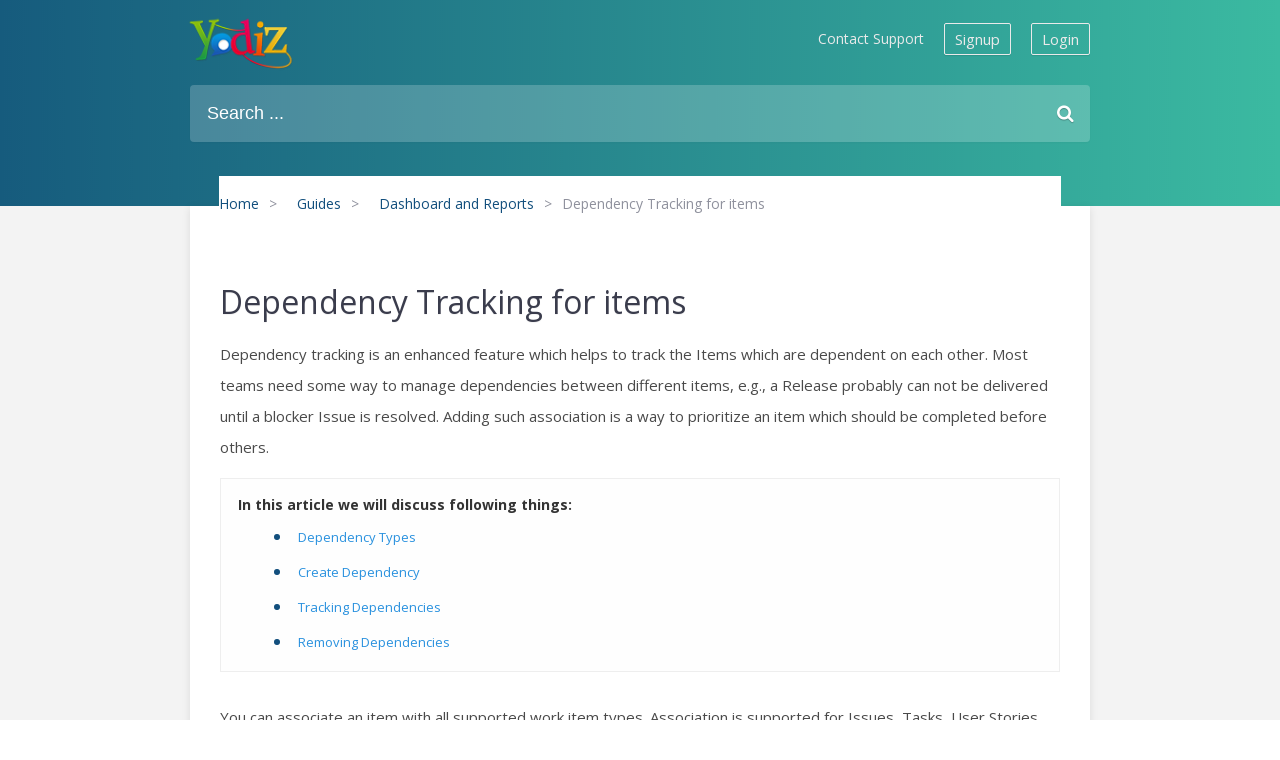

--- FILE ---
content_type: text/css
request_url: https://www.yodiz.com/help/wp-content/themes/Avada/style.css?ver=3.9.1
body_size: 62155
content:
	/*
	Theme Name: Avada
	Description: The #1 selling theme of all time that allows you to build virtually any design style.
	Author: ThemeFusion
	Theme URI: http://theme-fusion.com/avada/
	Author URI: http://themeforest.net/user/ThemeFusion27333F
	Version: 3.9.1
	License: Themeforest Split Licence
	License URI: -
	Text Domain: Avada
	-----------------------------------------------------------------------------*/
	.group {  zoom: 1;}
	.liststylenone{list-style:none;}
	.group:before,.group:after {content: " ";display: table;}
	.group:after {clear: both;}
	/* Flexbox *//*
	Needed Styles From Bootstrap-----------------------------------------------------------------------------*/
	.fade {  opacity: 0;  -webkit-transform: opacity 0.3s linear;  transform: opacity 0.3s linear;  transition: opacity 0.3s linear;}
	.fade.in {  opacity: 1;}
	.collapse {display: none;}
	.collapse.in {display: block;}
	.collapsing {  position: relative;  height: 0;  overflow: hidden;  -webkit-transform: height 0.35s ease;  transform: height 0.35s ease;  transition: height 0.35s ease;}
	.container {margin-right: auto;  margin-left: auto;  padding-left: 15px;  padding-right: 15px;}
	@media (min-width: 0px) {.container {width: 750px;}}
	@media (min-width: 992px) {  .container {width: 970px;}}
	@media (min-width: 1200px) {  .container {    width: 1170px;}}
	.container-fluid {  margin-right: auto; margin-left: auto;  padding-left: 15px;  padding-right: 15px;}
	.row {margin-left: -15px;margin-right: -15px;}
	.col-xs-1, .col-sm-1, .col-md-1, .col-lg-1, .col-xs-2, .col-sm-2, .col-md-2, .col-lg-2, .col-xs-3, .col-sm-3, .col-md-3, .col-lg-3, .col-xs-4, .col-sm-4, .col-md-4, .col-lg-4, .col-xs-5, .col-sm-5, .col-md-5, .col-lg-5, .col-xs-6, .col-sm-6, .col-md-6, .col-lg-6, .col-xs-7, .col-sm-7, .col-md-7, .col-lg-7, .col-xs-8, .col-sm-8, .col-md-8, .col-lg-8, .col-xs-9, .col-sm-9, .col-md-9, .col-lg-9, .col-xs-10, .col-sm-10, .col-md-10, .col-lg-10, .col-xs-11, .col-sm-11, .col-md-11, .col-lg-11, .col-xs-12, .col-sm-12, .col-md-12, .col-lg-12 {
	position: relative;min-height: 1px;  padding-left: 15px;  padding-right: 15px;}
	.col-xs-1, .col-xs-2, .col-xs-3, .col-xs-4, .col-xs-5, .col-xs-6, .col-xs-7, .col-xs-8, .col-xs-9, .col-xs-10, .col-xs-11, .col-xs-12 {
	
	
	
	  float: left;
	
	
	
	}
	
	
	
	.col-xs-12 {
	
	
	
	  width: 100%;
	
	
	
	}
	
	
	
	.col-xs-11 {
	
	
	
	  width: 91.66666667%;
	
	
	
	}
	
	
	
	.col-xs-10 {
	
	
	
	  width: 83.33333333%;
	
	
	
	}
	
	
	
	.col-xs-9 {
	
	
	
	  width: 75%;
	
	
	
	}
	
	
	
	.col-xs-8 {
	
	
	
	  width: 66.66666667%;
	
	
	
	}
	
	
	
	.col-xs-7 {
	
	
	
	  width: 58.33333333%;
	
	
	
	}
	
	
	
	.col-xs-6 {
	
	
	
	  width: 50%;
	
	
	
	}
	
	
	
	.col-xs-5 {
	
	
	
	  width: 41.66666667%;
	
	
	
	}
	
	
	
	.col-xs-4 {
	
	
	
	  width: 33.33333333%;
	
	
	
	}
	
	
	
	.col-xs-3 {
	
	
	
	  width: 25%;
	
	
	
	}
	
	
	
	.col-xs-2 {
	
	
	
	  width: 16.66666667%;
	
	
	
	}
	
	
	
	.col-xs-1 {
	
	
	
	  width: 8.33333333%;
	
	
	
	}
	
	
	
	.col-xs-pull-12 {
	
	
	
	  right: 100%;
	
	
	
	}
	
	
	
	.col-xs-pull-11 {
	
	
	
	  right: 91.66666667%;
	
	
	
	}
	
	
	
	.col-xs-pull-10 {
	
	
	
	  right: 83.33333333%;
	
	
	
	}
	
	
	
	.col-xs-pull-9 {
	
	
	
	  right: 75%;
	
	
	
	}
	
	
	
	.col-xs-pull-8 {
	
	
	
	  right: 66.66666667%;
	
	
	
	}
	
	
	
	.col-xs-pull-7 {
	
	
	
	  right: 58.33333333%;
	
	
	
	}
	
	
	
	.col-xs-pull-6 {
	
	
	
	  right: 50%;
	
	
	
	}
	
	
	
	.col-xs-pull-5 {
	
	
	
	  right: 41.66666667%;
	
	
	
	}
	
	
	
	.col-xs-pull-4 {
	
	
	
	  right: 33.33333333%;
	
	
	
	}
	
	
	
	.col-xs-pull-3 {
	
	
	
	  right: 25%;
	
	
	
	}
	
	
	
	.col-xs-pull-2 {
	
	
	
	  right: 16.66666667%;
	
	
	
	}
	
	
	
	.col-xs-pull-1 {
	
	
	
	  right: 8.33333333%;
	
	
	
	}
	
	
	
	.col-xs-pull-0 {
	
	
	
	  right: 0%;
	
	
	
	}
	
	
	
	.col-xs-push-12 {
	
	
	
	  left: 100%;
	
	
	
	}
	
	
	
	.col-xs-push-11 {
	
	
	
	  left: 91.66666667%;
	
	
	
	}
	
	
	
	.col-xs-push-10 {
	
	
	
	  left: 83.33333333%;
	
	
	
	}
	
	
	
	.col-xs-push-9 {
	
	
	
	  left: 75%;
	
	
	
	}
	
	
	
	.col-xs-push-8 {
	
	
	
	  left: 66.66666667%;
	
	
	
	}
	
	
	
	.col-xs-push-7 {
	
	
	
	  left: 58.33333333%;
	
	
	
	}
	
	
	
	.col-xs-push-6 {
	
	
	
	  left: 50%;
	
	
	
	}
	
	
	
	.col-xs-push-5 {
	
	
	
	  left: 41.66666667%;
	
	
	
	}
	
	
	
	.col-xs-push-4 {
	
	
	
	  left: 33.33333333%;
	
	
	
	}
	
	
	
	.col-xs-push-3 {
	
	
	
	  left: 25%;
	
	
	
	}
	
	
	
	.col-xs-push-2 {
	
	
	
	  left: 16.66666667%;
	
	
	
	}
	
	
	
	.col-xs-push-1 {
	
	
	
	  left: 8.33333333%;
	
	
	
	}
	
	
	
	.col-xs-push-0 {
	
	
	
	  left: 0%;
	
	
	
	}
	
	
	
	.col-xs-offset-12 {
	
	
	
	  margin-left: 100%;
	
	
	
	}
	
	
	
	.col-xs-offset-11 {
	
	
	
	  margin-left: 91.66666667%;
	
	
	
	}
	
	
	
	.col-xs-offset-10 {
	
	
	
	  margin-left: 83.33333333%;
	
	
	
	}
	
	
	
	.col-xs-offset-9 {
	
	
	
	  margin-left: 75%;
	
	
	
	}
	
	
	
	.col-xs-offset-8 {
	
	
	
	  margin-left: 66.66666667%;
	
	
	
	}
	
	
	
	.col-xs-offset-7 {
	
	
	
	  margin-left: 58.33333333%;
	
	
	
	}
	
	
	
	.col-xs-offset-6 {
	
	
	
	  margin-left: 50%;
	
	
	
	}
	
	
	
	.col-xs-offset-5 {
	
	
	
	  margin-left: 41.66666667%;
	
	
	
	}
	
	
	
	.col-xs-offset-4 {
	
	
	
	  margin-left: 33.33333333%;
	
	
	
	}
	
	
	
	.col-xs-offset-3 {
	
	
	
	  margin-left: 25%;
	
	
	
	}
	
	
	
	.col-xs-offset-2 {
	
	
	
	  margin-left: 16.66666667%;
	
	
	
	}
	
	
	
	.col-xs-offset-1 {
	
	
	
	  margin-left: 8.33333333%;
	
	
	
	}
	
	
	
	.col-xs-offset-0 {
	
	
	
	  margin-left: 0%;
	
	
	
	}
	
	
	
	@media (min-width: 0px) {
	
	
	
	  .col-sm-1, .col-sm-2, .col-sm-3, .col-sm-4, .col-sm-5, .col-sm-6, .col-sm-7, .col-sm-8, .col-sm-9, .col-sm-10, .col-sm-11, .col-sm-12 {
	
	
	
		float: left;
	
	
	
	  }
	
	
	
	  .col-sm-12 {
	
	
	
		width: 100%;
	
	
	
	  }
	
	
	
	  .col-sm-11 {
	
	
	
		width: 91.66666667%;
	
	
	
	  }
	
	
	
	  .col-sm-10 {
	
	
	
		width: 83.33333333%;
	
	
	
	  }
	
	
	
	  .col-sm-9 {
	
	
	
		width: 75%;
	
	
	
	  }
	
	
	
	  .col-sm-8 {
	
	
	
		width: 66.66666667%;
	
	
	
	  }
	
	
	
	  .col-sm-7 {
	
	
	
		width: 58.33333333%;
	
	
	
	  }
	
	
	
	  .col-sm-6 {
	
	
	
		width: 50%;
	
	
	
	  }
	
	
	
	  .col-sm-5 {
	
	
	
		width: 41.66666667%;
	
	
	
	  }
	
	
	
	  .col-sm-4 {
	
	
	
		width: 33.33333333%;
	
	
	
	  }
	
	
	
	  .col-sm-3 {
	
	
	
		width: 25%;
	
	
	
	  }
	
	
	
	  .col-sm-2 {
	
	
	
		width: 16.66666667%;
	
	
	
	  }
	
	
	
	  .col-sm-1 {
	
	
	
		width: 8.33333333%;
	
	
	
	  }
	
	
	
	  .col-sm-pull-12 {
	
	
	
		right: 100%;
	
	
	
	  }
	
	
	
	  .col-sm-pull-11 {
	
	
	
		right: 91.66666667%;
	
	
	
	  }
	
	
	
	  .col-sm-pull-10 {
	
	
	
		right: 83.33333333%;
	
	
	
	  }
	
	
	
	  .col-sm-pull-9 {
	
	
	
		right: 75%;
	
	
	
	  }
	
	
	
	  .col-sm-pull-8 {
	
	
	
		right: 66.66666667%;
	
	
	
	  }
	
	
	
	  .col-sm-pull-7 {
	
	
	
		right: 58.33333333%;
	
	
	
	  }
	
	
	
	  .col-sm-pull-6 {
	
	
	
		right: 50%;
	
	
	
	  }
	
	
	
	  .col-sm-pull-5 {
	
	
	
		right: 41.66666667%;
	
	
	
	  }
	
	
	
	  .col-sm-pull-4 {
	
	
	
		right: 33.33333333%;
	
	
	
	  }
	
	
	
	  .col-sm-pull-3 {
	
	
	
		right: 25%;
	
	
	
	  }
	
	
	
	  .col-sm-pull-2 {
	
	
	
		right: 16.66666667%;
	
	
	
	  }
	
	
	
	  .col-sm-pull-1 {
	
	
	
		right: 8.33333333%;
	
	
	
	  }
	
	
	
	  .col-sm-pull-0 {
	
	
	
		right: 0%;
	
	
	
	  }
	
	
	
	  .col-sm-push-12 {
	
	
	
		left: 100%;
	
	
	
	  }
	
	
	
	  .col-sm-push-11 {
	
	
	
		left: 91.66666667%;
	
	
	
	  }
	
	
	
	  .col-sm-push-10 {
	
	
	
		left: 83.33333333%;
	
	
	
	  }
	
	
	
	  .col-sm-push-9 {
	
	
	
		left: 75%;
	
	
	
	  }
	
	
	
	  .col-sm-push-8 {
	
	
	
		left: 66.66666667%;
	
	
	
	  }
	
	
	
	  .col-sm-push-7 {
	
	
	
		left: 58.33333333%;
	
	
	
	  }
	
	
	
	  .col-sm-push-6 {
	
	
	
		left: 50%;
	
	
	
	  }
	
	
	
	  .col-sm-push-5 {
	
	
	
		left: 41.66666667%;
	
	
	
	  }
	
	
	
	  .col-sm-push-4 {
	
	
	
		left: 33.33333333%;
	
	
	
	  }
	
	
	
	  .col-sm-push-3 {
	
	
	
		left: 25%;
	
	
	
	  }
	
	
	
	  .col-sm-push-2 {
	
	
	
		left: 16.66666667%;
	
	
	
	  }
	
	
	
	  .col-sm-push-1 {
	
	
	
		left: 8.33333333%;
	
	
	
	  }
	
	
	
	  .col-sm-push-0 {
	
	
	
		left: 0%;
	
	
	
	  }
	
	
	
	  .col-sm-offset-12 {
	
	
	
		margin-left: 100%;
	
	
	
	  }
	
	
	
	  .col-sm-offset-11 {
	
	
	
		margin-left: 91.66666667%;
	
	
	
	  }
	
	
	
	  .col-sm-offset-10 {
	
	
	
	
		margin-left: 83.33333333%;
	
	
	
	  }
	
	
	
	  .col-sm-offset-9 {
	
	
	
		margin-left: 75%;
	
	
	
	  }
	
	
	
	  .col-sm-offset-8 {
	
	
	
		margin-left: 66.66666667%;
	
	
	
	  }
	
	
	
	  .col-sm-offset-7 {
	
	
	
		margin-left: 58.33333333%;
	
	
	
	  }
	
	
	
	  .col-sm-offset-6 {
	
	
	
		margin-left: 50%;
	
	
	
	  }
	
	
	
	  .col-sm-offset-5 {
	
	
	
		margin-left: 41.66666667%;
	
	
	
	  }
	
	
	
	  .col-sm-offset-4 {
	
	
	
		margin-left: 33.33333333%;
	
	
	
	  }
	
	
	
	  .col-sm-offset-3 {
	
	
	
		margin-left: 25%;
	
	
	
	  }
	
	
	
	  .col-sm-offset-2 {
	
	
	
		margin-left: 16.66666667%;
	
	
	
	  }
	
	
	
	  .col-sm-offset-1 {
	
	
	
		margin-left: 8.33333333%;
	
	
	
	  }
	
	
	
	  .col-sm-offset-0 {
	
	
	
		margin-left: 0%;
	
	
	
	  }
	
	
	
	}
	
	
	
	@media (min-width: 992px) {
	
	
	
	  .col-md-1, .col-md-2, .col-md-3, .col-md-4, .col-md-5, .col-md-6, .col-md-7, .col-md-8, .col-md-9, .col-md-10, .col-md-11, .col-md-12 {
	
	
	
		float: left;
	
	
	
	  }
	
	
	
	  .col-md-12 {
	
	
	
		width: 100%;
	
	
	
	  }
	
	
	
	  .col-md-11 {
	
	
	
		width: 91.66666667%;
	
	
	
	  }
	
	
	
	  .col-md-10 {
	
	
	
		width: 83.33333333%;
	
	
	
	  }
	
	
	
	  .col-md-9 {
	
	
	
		width: 75%;
	
	
	
	  }
	
	
	
	  .col-md-8 {
	
	
	
		width: 66.66666667%;
	
	
	
	  }
	
	
	
	  .col-md-7 {
	
	
	
		width: 58.33333333%;
	
	
	
	  }
	
	
	
	  .col-md-6 {
	
	
	
		width: 50%;
	
	
	
	  }
	
	
	
	  .col-md-5 {
	
	
	
		width: 41.66666667%;
	
	
	
	  }
	
	
	
	  .col-md-4 {
	
	
	
		width: 33.33333333%;
	
	
	
	  }
	
	
	
	  .col-md-3 {
	
	
	
		width: 25%;
	
	
	
	  }
	
	
	
	  .col-md-2 {
	
	
	
		width: 16.66666667%;
	
	
	
	  }
	
	
	
	  .col-md-1 {
	
	
	
		width: 8.33333333%;
	
	
	
	  }
	
	
	
	  .col-md-pull-12 {
	
	
	
		right: 100%;
	
	
	
	  }
	
	
	
	  .col-md-pull-11 {
	
	
	
		right: 91.66666667%;
	
	
	
	  }
	
	
	
	  .col-md-pull-10 {
	
	
	
		right: 83.33333333%;
	
	
	
	  }
	
	
	
	  .col-md-pull-9 {
	
	
	
		right: 75%;
	
	
	
	  }
	
	
	
	  .col-md-pull-8 {
	
	
	
		right: 66.66666667%;
	
	
	
	  }
	
	
	
	  .col-md-pull-7 {
	
	
	
		right: 58.33333333%;
	
	
	
	  }
	
	
	
	  .col-md-pull-6 {
	
	
	
		right: 50%;
	
	
	
	  }
	
	
	
	  .col-md-pull-5 {
	
	
	
		right: 41.66666667%;
	
	
	
	  }
	
	
	
	  .col-md-pull-4 {
	
	
	
		right: 33.33333333%;
	
	
	
	  }
	
	
	
	  .col-md-pull-3 {
	
	
	
		right: 25%;
	
	
	
	  }
	
	
	
	  .col-md-pull-2 {
	
	
	
		right: 16.66666667%;
	
	
	
	  }
	
	
	
	  .col-md-pull-1 {
	
	
	
		right: 8.33333333%;
	
	
	
	  }
	
	
	
	  .col-md-pull-0 {
	
	
	
		right: 0%;
	
	
	
	  }
	
	
	
	  .col-md-push-12 {
	
	
	
		left: 100%;
	
	
	
	  }
	
	
	
	  .col-md-push-11 {
	
	
	
		left: 91.66666667%;
	
	
	
	  }
	
	
	
	  .col-md-push-10 {
	
	
	
		left: 83.33333333%;
	
	
	
	  }
	
	
	
	  .col-md-push-9 {
	
	
	
		left: 75%;
	
	
	
	  }
	
	
	
	  .col-md-push-8 {
	
	
	
		left: 66.66666667%;
	
	
	
	  }
	
	
	
	  .col-md-push-7 {
	
	
	
		left: 58.33333333%;
	
	
	
	  }
	
	
	
	  .col-md-push-6 {
	
	
	
		left: 50%;
	
	
	
	  }
	
	
	
	  .col-md-push-5 {
	
	
	
		left: 41.66666667%;
	
	
	
	  }
	
	
	
	  .col-md-push-4 {
	
	
	
		left: 33.33333333%;
	
	
	
	  }
	
	
	
	  .col-md-push-3 {
	
	
	
		left: 25%;
	
	
	
	  }
	
	
	
	  .col-md-push-2 {
	
	
	
		left: 16.66666667%;
	
	
	
	  }
	
	
	
	  .col-md-push-1 {
	
	
	
		left: 8.33333333%;
	
	
	
	  }
	
	
	
	  .col-md-push-0 {
	
	
	
		left: 0%;
	
	
	
	  }
	
	
	
	  .col-md-offset-12 {
	
	
	
		margin-left: 100%;
	
	
	
	  }
	
	
	
	  .col-md-offset-11 {
	
	
	
		margin-left: 91.66666667%;
	
	
	
	  }
	
	
	
	  .col-md-offset-10 {
	
	
	
		margin-left: 83.33333333%;
	
	
	
	  }
	
	
	
	  .col-md-offset-9 {
	
	
	
		margin-left: 75%;
	
	
	
	  }
	
	
	
	  .col-md-offset-8 {
	
	
	
		margin-left: 66.66666667%;
	
	
	
	  }
	
	
	
	  .col-md-offset-7 {
	
	
	
		margin-left: 58.33333333%;
	
	
	
	  }
	
	
	
	  .col-md-offset-6 {
	
	
	
		margin-left: 50%;
	
	
	
	  }
	
	
	
	  .col-md-offset-5 {
	
	
	
		margin-left: 41.66666667%;
	
	
	
	  }
	
	
	
	  .col-md-offset-4 {
	
	
	
		margin-left: 33.33333333%;
	
	
	
	
	  }
	
	
	
	  .col-md-offset-3 {
	
	
	
		margin-left: 25%;
	
	
	
	  }
	
	
	
	  .col-md-offset-2 {
	
	
	
		margin-left: 16.66666667%;
	
	
	
	  }
	
	
	
	  .col-md-offset-1 {
	
	
	
		margin-left: 8.33333333%;
	
	
	
	  }
	
	
	
	  .col-md-offset-0 {
	
	
	
		margin-left: 0%;
	
	
	
	  }
	
	
	
	}
	
	
	
	@media (min-width: 1200px) {
	
	
	
	  .col-lg-1, .col-lg-2, .col-lg-3, .col-lg-4, .col-lg-5, .col-lg-6, .col-lg-7, .col-lg-8, .col-lg-9, .col-lg-10, .col-lg-11, .col-lg-12 {
	
	
	
		float: left;
	
	
	
	  }
	
	
	
	  .col-lg-12 {
	
	
	
		width: 100%;
	
	
	
	  }
	
	
	
	  .col-lg-11 {
	
	
	
		width: 91.66666667%;
	
	
	
	  }
	
	
	
	  .col-lg-10 {
	
	
	
		width: 83.33333333%;
	
	
	
	  }
	
	
	
	  .col-lg-9 {
	
	
	
		width: 75%;
	
	
	
	  }
	
	
	
	  .col-lg-8 {
	
	
	
		width: 66.66666667%;
	
	
	
	  }
	
	
	
	  .col-lg-7 {
	
	
	
		width: 58.33333333%;
	
	
	
	  }
	
	
	
	  .col-lg-6 {
	
	
	
		width: 50%;
	
	
	
	  }
	
	
	
	  .col-lg-5 {
	
	
	
		width: 41.66666667%;
	
	
	
	  }
	
	
	
	  .col-lg-4 {
	
	
	
		width: 33.33333333%;
	
	
	
	  }
	
	
	
	  .col-lg-3 {
	
	
	
		width: 25%;
	
	
	
	  }
	
	
	
	  .col-lg-2 {
	
	
	
		width: 16.66666667%;
	
	
	
	  }
	
	
	
	  .col-lg-1 {
	
	
	
		width: 8.33333333%;
	
	
	
	  }
	
	
	
	  .col-lg-pull-12 {
	
	
	
		right: 100%;
	
	
	
	  }
	
	
	
	  .col-lg-pull-11 {
	
	
	
		right: 91.66666667%;
	
	
	
	  }
	
	
	
	  .col-lg-pull-10 {
	
	
	
		right: 83.33333333%;
	
	
	
	  }
	
	
	
	  .col-lg-pull-9 {
	
	
	
		right: 75%;
	
	
	
	  }
	
	
	
	  .col-lg-pull-8 {
	
	
	
		right: 66.66666667%;
	
	
	
	  }
	
	
	
	  .col-lg-pull-7 {
	
	
	
		right: 58.33333333%;
	
	
	
	  }
	
	
	
	  .col-lg-pull-6 {
	
	
	
		right: 50%;
	
	
	
	  }
	
	
	
	  .col-lg-pull-5 {
	
	
	
		right: 41.66666667%;
	
	
	
	  }
	
	
	
	  .col-lg-pull-4 {
	
	
	
		right: 33.33333333%;
	
	
	
	  }
	
	
	
	  .col-lg-pull-3 {
	
	
	
		right: 25%;
	
	
	
	  }
	
	
	
	  .col-lg-pull-2 {
	
	
	
		right: 16.66666667%;
	
	
	
	  }
	
	
	
	  .col-lg-pull-1 {
	
	
	
		right: 8.33333333%;
	
	
	
	  }
	
	
	
	  .col-lg-pull-0 {
	
	
	
		right: 0%;
	
	
	
	  }
	
	
	
	  .col-lg-push-12 {
	
	
	
		left: 100%;
	
	
	
	  }
	
	
	
	  .col-lg-push-11 {
	
	
	
		left: 91.66666667%;
	
	
	
	  }
	
	
	
	  .col-lg-push-10 {
	
	
	
		left: 83.33333333%;
	
	
	
	  }
	
	
	
	  .col-lg-push-9 {
	
	
	
		left: 75%;
	
	
	
	  }
	
	
	
	  .col-lg-push-8 {
	
	
	
		left: 66.66666667%;
	
	
	
	  }
	
	
	
	  .col-lg-push-7 {
	
	
	
		left: 58.33333333%;
	
	
	
	  }
	
	
	
	  .col-lg-push-6 {
	
	
	
		left: 50%;
	
	
	
	  }
	
	
	
	  .col-lg-push-5 {
	
	
	
		left: 41.66666667%;
	
	
	
	  }
	
	
	
	  .col-lg-push-4 {
	
	
	
		left: 33.33333333%;
	
	
	
	  }
	
	
	
	  .col-lg-push-3 {
	
	
	
		left: 25%;
	
	
	
	  }
	
	
	
	  .col-lg-push-2 {
	
	
	
		left: 16.66666667%;
	
	
	
	  }
	
	
	
	  .col-lg-push-1 {
	
	
	
		left: 8.33333333%;
	
	
	
	  }
	
	
	
	  .col-lg-push-0 {
	
	
	
		left: 0%;
	
	
	
	  }
	
	
	
	  .col-lg-offset-12 {
	
	
	
		margin-left: 100%;
	
	
	
	  }
	
	
	
	  .col-lg-offset-11 {
	
	
	
		margin-left: 91.66666667%;
	
	
	
	  }
	
	
	
	  .col-lg-offset-10 {
	
	
	
		margin-left: 83.33333333%;
	
	
	
	  }
	
	
	
	  .col-lg-offset-9 {
	
	
	
		margin-left: 75%;
	
	
	
	  }
	
	
	
	  .col-lg-offset-8 {
	
	
	
		margin-left: 66.66666667%;
	
	
	
	  }
	
	
	
	  .col-lg-offset-7 {
	
	
	
		margin-left: 58.33333333%;
	
	
	
	  }
	
	
	
	  .col-lg-offset-6 {
	
	
	
		margin-left: 50%;
	
	
	
	  }
	
	
	
	  .col-lg-offset-5 {
	
	
	
		margin-left: 41.66666667%;
	
	
	
	  }
	
	
	
	  .col-lg-offset-4 {
	
	
	
		margin-left: 33.33333333%;
	
	
	
	  }
	
	
	
	  .col-lg-offset-3 {
	
	
	
		margin-left: 25%;
	
	
	
	  }
	
	
	
	  .col-lg-offset-2 {
	
	
	
		margin-left: 16.66666667%;
	
	
	
	  }
	
	
	
	  .col-lg-offset-1 {
	
	
	
		margin-left: 8.33333333%;
	
	
	
	  }
	
	
	
	  .col-lg-offset-0 {
	
	
	
		margin-left: 0%;
	
	
	
	  }
	
	
	
	}
	
	
	
	.alert {
	
	
	
	  padding: 15px;
	
	
	
	  margin-bottom: 20px;
	
	
	
	  border: 1px solid transparent;
	
	
	
	  border-radius: 4px;
	
	
	
	}
	
	
	
	.alert h4 {
	
	
	
	  margin-top: 0;
	
	
	
	  color: inherit;
	
	
	
	}
	
	
	
	.alert .alert-link {
	
	
	
	  font-weight: bold;
	
	
	
	}
	
	
	
	.alert > p,
	
	
	
	.alert > ul {
	
	
	
	  margin-bottom: 0;
	
	
	
	}
	
	
	
	.alert > p + p {
	
	
	
	  margin-top: 5px;
	
	
	
	}
	
	
	
	.alert-dismissable {
	
	
	
	  padding-right: 35px;
	
	
	
	}
	
	
	
	.alert-dismissable .close {
	
	
	
	  position: relative;
	
	
	
	  top: -2px;
	
	
	
	  right: -21px;
	
	
	
	  color: inherit;
	
	
	
	}
	
	
	
	.alert-success {
	
	
	
	  color: #468847;
	
	
	
	  background-color: #dff0d8;
	
	
	
	  border-color: #468847;
	
	
	
	}
	
	
	
	.alert-success hr {
	
	
	
	  border-top-color: #c9e2b3;
	
	
	
	}
	
	
	
	.alert-success .alert-link {
	
	
	
	  color: #356635;
	
	
	
	}
	
	
	
	.alert-info {
	
	
	
	  color: #3a87ad;
	
	
	
	  background-color: #d9edf7;
	
	
	
	  border-color: #3a87ad;
	
	
	
	}
	
	
	
	.alert-info hr {
	
	
	
	  border-top-color: #a6e1ec;
	
	
	
	}
	
	
	
	.alert-info .alert-link {
	
	
	
	  color: #2d6987;
	
	
	
	}
	
	
	
	.alert-warning {
	
	
	
	  color: #c09853;
	
	
	
	  background-color: #fcf8e3;
	
	
	
	  border-color: #c09853;
	
	
	
	}
	
	
	
	.alert-warning hr {
	
	
	
	  border-top-color: #f7e1b5;
	
	
	
	}
	
	
	
	.alert-warning .alert-link {
	
	
	
	  color: #a47e3c;
	
	
	
	}
	
	
	
	.alert-danger {
	
	
	
	  color: #b94a48;
	
	
	
	  background-color: #f2dede;
	
	
	
	  border-color: #b94a48;
	
	
	
	}
	
	
	
	.alert-danger hr {
	
	
	
	  border-top-color: #e4b9c0;
	
	
	
	}
	
	
	
	.alert-danger .alert-link {
	
	
	
	  color: #953b39;
	
	
	
	}
	
	
	
	button.close {
	
	
	
	  background: none repeat scroll 0 0 rgba(0, 0, 0, 0);
	
	
	
	  border: 0 none;
	
	
	
	  cursor: pointer;
	
	
	
	  padding: 0;
	
	
	
	}
	
	
	
	.close {
	
	
	
	  color: #000000;
	
	
	
	  float: right;
	
	
	
	  font-size: 21px;
	
	
	
	  font-weight: bold;
	
	
	
	  line-height: 1;
	
	
	
	  opacity: 0.2;
	
	
	
	  text-shadow: 0 1px 0 #FFFFFF;
	
	
	
	}
	
	
	
	.modal-open {
	
	
	
	  overflow: hidden;
	
	
	
	}
	
	
	
	.modal {
	
	
	
	  display: none;
	
	
	
	  overflow: auto;
	
	
	
	  overflow-y: scroll;
	
	
	
	  position: fixed;
	
	
	
	  top: 0;
	
	
	
	  right: 0;
	
	
	
	  bottom: 0;
	
	
	
	  left: 0;
	
	
	
	  z-index: 99999;
	
	
	
	  -webkit-overflow-scrolling: touch;
	
	
	
	  outline: 0;
	
	
	
	}
	
	
	
	.modal.fade .modal-dialog {
	
	
	
	  -webkit-transform: translate(0, -25%);
	
	
	
	  transform: translate(0, -25%);
	
	
	
	  transition: -webkit-transform 0.3s ease-out;
	
	
	
	  transition: transform 0.3s ease-out;
	
	
	
	  transition: transform 0.3s ease-out, -webkit-transform 0.3s ease-out;
	
	
	
	}
	
	
	
	.modal.in .modal-dialog {
	
	
	
	  -webkit-transform: translate(0, 0);
	
	
	
	  transform: translate(0, 0);
	
	
	
	}
	
	
	
	.modal-dialog {
	
	
	
	  position: relative;
	
	
	
	  width: auto;
	
	
	
	  margin: 10px;
	
	
	
	}
	
	
	
	.modal-content {
	
	
	
	  position: relative;
	
	
	
	  background-color: #ffffff;
	
	
	
	  border: 1px solid rgba(0, 0, 0, 0.2);
	
	
	
	  border-radius: 5px;
	
	
	
	  /* Fix to make border-radius work for transparent colors */
	
	
	
	  -moz-background-clip: padding;
	
	
	
	  -webkit-background-clip: padding-box;
	
	
	
	  box-shadow: 0 3px 9px rgba(0, 0, 0, 0.5);
	
	
	
	  background-clip: padding-box;
	
	
	
	  outline: none;
	
	
	
	}
	
	
	
	.modal-backdrop {
	
	
	
	  position: fixed;
	
	
	
	  top: 0;
	
	
	
	  right: 0;
	
	
	
	  bottom: 0;
	
	
	
	  left: 0;
	
	
	
	  z-index: 99998;
	
	
	
	  background-color: #000000;
	
	
	
	}
	
	
	
	.modal-backdrop.fade {
	
	
	
	  opacity: 0;
	
	
	
	  filter: alpha(opacity=0);
	
	
	
	}
	
	
	
	.modal-backdrop.in {
	
	
	
	  opacity: 0.5;
	
	
	
	  filter: alpha(opacity=50);
	
	
	
	}
	
	
	
	.modal-header {
	
	
	
	  padding: 15px 20px;
	
	
	
	  border-bottom: 1px solid #e5e5e5;
	
	
	
	  min-height: 16.53846154px;
	
	
	
	}
	
	
	
	.modal-header .close {
	
	
	
	  margin-top: -2px;
	
	
	
	}
	
	
	
	.modal-title {
	
	
	
	  margin: 0;
	
	
	
	  line-height: 1.53846154;
	
	
	
	}
	
	
	
	.modal-body {
	
	
	
	  position: relative;
	
	
	
	  padding: 20px;
	
	
	
	}
	
	
	
	.modal-footer {
	
	
	
	  margin-top: 15px;
	
	
	
	  padding: 19px 20px 20px;
	
	
	
	  text-align: right;
	
	
	
	  border-top: 1px solid #e5e5e5;
	
	
	
	}
	
	
	
	.modal-footer .btn + .btn {
	
	
	
	  margin-left: 5px;
	
	
	
	  margin-bottom: 0;
	
	
	
	}
	
	
	
	.modal-footer .btn-group .btn + .btn {
	
	
	
	  margin-left: -1px;
	
	
	
	}
	
	
	
	.modal-footer .btn-block + .btn-block {
	
	
	
	  margin-left: 0;
	
	
	
	}
	
	
	
	@media (min-width: 900px) {
	
	
	
	  .modal-dialog {
	
	
	
		width: 600px;
	
	
	
		margin: 30px auto;
	
	
	
	  }
	
	
	
	  .modal-content {
	
	
	
		box-shadow: 0 5px 15px rgba(0, 0, 0, 0.5);
	
	
	
	  }
	
	
	
	  .modal-sm {
	
	
	
		width: 300px;
	
	
	
	  }
	
	
	
	  .modal-lg {
	
	
	
		width: 900px;
	
	
	
	  }
	
	
	
	}
	
	
	
	.popover {
	
	
	
	  position: absolute;
	
	
	
	  top: 0;
	
	
	
	  left: 0;
	
	
	
	  z-index: 1010;
	
	
	
	  display: none;
	
	
	
	  max-width: 276px;
	
	
	
	  padding: 1px;
	
	
	
	  text-align: left;
	
	
	
	  background-color: #ffffff;
	
	
	
	  border: 1px solid #cccccc;
	
	
	
	  border: 1px solid rgba(0, 0, 0, 0.2);
	
	
	
	  border-radius: 5px;
	
	
	
	  /* Fix to make border-radius work for transparent colors */
	
	
	
	  background-clip: padding-box;
	
	
	
	  box-shadow: 0 5px 10px rgba(0, 0, 0, 0.2);
	
	
	
	  white-space: normal;
	
	
	
	}
	
	
	
	.popover.top {
	
	
	
	  margin-top: -10px;
	
	
	
	}
	
	
	
	.popover.right {
	
	
	
	  margin-left: 10px;
	
	
	
	}
	
	
	
	.popover.bottom {
	
	
	
	  margin-top: 10px;
	
	
	
	}
	
	
	
	.popover.left {
	
	
	
	  margin-left: -10px;
	
	
	
	}
	
	
	
	.popover-title {
	
	
	
	  margin: 0;
	
	
	
	  padding: 8px 14px;
	
	
	
	  font-size: 13px;
	
	
	
	  font-weight: normal;
	
	
	
	  line-height: 18px;
	
	
	
	  background-color: #f7f7f7;
	
	
	
	  border-bottom: 1px solid #ebebeb;
	
	
	
	  border-radius: 5px 5px 0 0;
	
	
	
	}
	
	
	
	.popover-content {
	
	
	
	  padding: 9px 14px;
	
	
	
	  border-radius: 0px 0px 5px 5px;
	
	
	
	}
	
	
	
	.popover .arrow,
	
	
	
	.popover .arrow:after {
	
	
	
	  position: absolute;
	
	
	
	  display: block;
	
	
	
	  width: 0;
	
	
	
	  height: 0;
	
	
	
	  border-color: transparent;
	
	
	
	  border-style: solid;
	
	
	
	}
	
	
	
	.popover .arrow {
	
	
	
	  border-width: 11px;
	
	
	
	}
	
	
	
	.popover .arrow:after {
	
	
	
	  border-width: 10px;
	
	
	
	  content: "";
	
	
	
	}
	
	
	
	.popover.top .arrow {
	
	
	
	  left: 50%;
	
	
	
	  margin-left: -11px;
	
	
	
	  border-bottom-width: 0;
	
	
	
	  bottom: -11px;
	
	
	
	}
	
	
	
	.popover.top .arrow:after {
	
	
	
	  content: " ";
	
	
	
	  bottom: 1px;
	
	
	
	  margin-left: -10px;
	
	
	
	  border-bottom-width: 0;
	
	
	
	  border-top-color: #ffffff;
	
	
	
	}
	
	
	
	.popover.right .arrow {
	
	
	
	  top: 50%;
	
	
	
	  left: -11px;
	
	
	
	  margin-top: -11px;
	
	
	
	  border-left-width: 0;
	
	
	
	}
	
	
	
	.popover.right .arrow:after {
	
	
	
	  content: " ";
	
	
	
	  left: 1px;
	
	
	
	  bottom: -10px;
	
	
	
	  border-left-width: 0;
	
	
	
	  border-right-color: #ffffff;
	
	
	
	}
	
	
	
	.popover.bottom .arrow {
	
	
	
	  left: 50%;
	
	
	
	  margin-left: -11px;
	
	
	
	  border-top-width: 0;
	
	
	
	  top: -11px;
	
	
	
	}
	
	
	
	.popover.bottom .arrow:after {
	
	
	
	  content: " ";
	
	
	
	  top: 1px;
	
	
	
	  margin-left: -10px;
	
	
	
	  border-top-width: 0;
	
	
	
	  border-bottom-color: #ffffff;
	
	
	
	}
	
	
	
	.popover.left .arrow {
	
	
	
	  top: 50%;
	
	
	
	  right: -11px;
	
	
	
	  margin-top: -11px;
	
	
	
	  border-right-width: 0;
	
	
	
	}
	
	
	
	.popover.left .arrow:after {
	
	
	
	  content: " ";
	
	
	
	  right: 1px;
	
	
	
	  border-right-width: 0;
	
	
	
	  border-left-color: #ffffff;
	
	
	
	  bottom: -10px;
	
	
	
	}
	
	
	
	@-webkit-keyframes progress-bar-stripes {
	
	
	
	  from {
	
	
	
		background-position: 40px 0;
	
	
	
	  }
	
	
	
	  to {
	
	
	
		background-position: 0 0;
	
	
	
	  }
	
	
	
	}
	
	
	
	@keyframes progress-bar-stripes {
	
	
	
	  from {
	
	
	
		background-position: 40px 0;
	
	
	
	  }
	
	
	
	  to {
	
	
	
		background-position: 0 0;
	
	
	
	  }
	
	
	
	}
	
	
	
	.progress-bar {
	
	
	
	  overflow: hidden;
	
	
	
	  height: 20px;
	
	
	
	  margin-bottom: 20px;
	
	
	
	  background-color: #f5f5f5;
	
	
	
	  border-radius: 5px;
	
	
	
	  /* Fix to make border-radius work for transparent colors */
	
	
	
	  background-clip: padding-box;
	
	
	
	  box-shadow: inset 0 1px 2px rgba(0, 0, 0, 0.1);
	
	
	
	}
	
	
	
	.progress {
	
	
	
	  float: left;
	
	
	
	  width: 0%;
	
	
	
	  height: 100%;
	
	
	
	  font-size: 12px;
	
	
	
	  line-height: 20px;
	
	
	
	  color: #ffffff;
	
	
	
	  text-align: center;
	
	
	
	  background-color: #a0ce4e;
	
	
	
	  box-shadow: inset 0 -1px 0 rgba(0, 0, 0, 0.15);
	
	
	
	  -webkit-transform: width 0.6s ease;
	
	
	
	  transform: width 0.6s ease;
	
	
	
	  transition: width 0.6s ease;
	
	
	
	}
	
	
	
	.progress-striped .progress {
	
	
	
	  background-image: linear-gradient(45deg, rgba(255, 255, 255, 0.15) 25%, transparent 25%, transparent 50%, rgba(255, 255, 255, 0.15) 50%, rgba(255, 255, 255, 0.15) 75%, transparent 75%, transparent);
	
	
	
	  background-size: 40px 40px;
	
	
	
	}
	
	
	
	.progress-bar.active .progress {
	
	
	
	  -webkit-animation: progress-bar-stripes 2s linear infinite;
	
	
	
	  animation: progress-bar-stripes 2s linear infinite;
	
	
	
	}
	
	
	
	.sr-only {
	
	
	
	  position: absolute;
	
	
	
	  width: 1px;
	
	
	
	  height: 1px;
	
	
	
	  margin: -1px;
	
	
	
	  padding: 0;
	
	
	
	  overflow: hidden;
	
	
	
	  clip: rect(0, 0, 0, 0);
	
	
	
	  border: 0;
	
	
	
	}
	
	
	
	table {
	
	
	
	  max-width: 100%;
	
	
	
	  background-color: transparent;
	
	
	
	}
	
	
	
	th {
	
	
	
	  text-align: left;
	
	
	
	}
	
	
	
	.table {
	
	
	
	  width: 100%;
	
	
	
	  margin-bottom: 20px;
	
	
	
	}
	
	
	
	.table > thead > tr > th,
	
	
	
	.table > tbody > tr > th,
	
	
	
	.table > tfoot > tr > th,
	
	
	
	.table > thead > tr > td,
	
	
	
	.table > tbody > tr > td,
	
	
	
	.table > tfoot > tr > td {
	
	
	
	  padding: 8px;
	
	
	
	  line-height: 1.53846154;
	
	
	
	  vertical-align: top;
	
	
	
	  border-top: 1px solid #e5e4e3;
	
	
	
	}
	
	
	
	.table > thead > tr > th {
	
	
	
	  vertical-align: bottom;
	
	
	
	  border-bottom: 2px solid #e5e4e3;
	
	
	
	}
	
	
	
	.table > caption + thead > tr:first-child > th,
	
	
	
	.table > colgroup + thead > tr:first-child > th,
	
	
	
	.table > thead:first-child > tr:first-child > th,
	
	
	
	.table > caption + thead > tr:first-child > td,
	
	
	
	.table > colgroup + thead > tr:first-child > td,
	
	
	
	.table > thead:first-child > tr:first-child > td {
	
	
	
	  border-top: 0;
	
	
	
	}
	
	
	
	.table > tbody + tbody {
	
	
	
	  border-top: 2px solid #e5e4e3;
	
	
	
	}
	
	
	
	.table .table {
	
	
	
	  background-color: #ffffff;
	
	
	
	}
	
	
	
	@media (max-width: -1px) {
	
	
	
	  .table-responsive {
	
	
	
		width: 100%;
	
	
	
		margin-bottom: 15px;
	
	
	
		overflow-y: hidden;
	
	
	
		overflow-x: scroll;
	
	
	
		-ms-overflow-style: -ms-autohiding-scrollbar;
	
	
	
		border: 1px solid #e5e4e3;
	
	
	
		-webkit-overflow-scrolling: touch;
	
	
	
	  }
	
	
	
	  .table-responsive > .table {
	
	
	
		margin-bottom: 0;
	
	
	
	  }
	
	
	
	  .table-responsive > .table > thead > tr > th,
	
	
	
	  .table-responsive > .table > tbody > tr > th,
	
	
	
	  .table-responsive > .table > tfoot > tr > th,
	
	
	
	  .table-responsive > .table > thead > tr > td,
	
	
	
	  .table-responsive > .table > tbody > tr > td,
	
	
	
	  .table-responsive > .table > tfoot > tr > td {
	
	
	
		white-space: nowrap;
	
	
	
	  }
	
	
	
	}
	
	
	
	.tooltip {
	
	
	
	  position: absolute;
	
	
	
	  z-index: 1030;
	
	
	
	  display: block;
	
	
	
	  visibility: visible;
	
	
	
	  font-size: 12px;
	
	
	
	  line-height: 1.4;
	
	
	
	  opacity: 0;
	
	
	
	  filter: alpha(opacity=0);
	
	
	
	}
	
	
	
	.tooltip.in {
	
	
	
	  opacity: 0.9;
	
	
	
	  filter: alpha(opacity=90);
	
	
	
	}
	
	
	
	.tooltip.top {
	
	
	
	  margin-top: -3px;
	
	
	
	  padding: 5px 0;
	
	
	
	}
	
	
	
	.tooltip.right {
	
	
	
	  margin-left: 3px;
	
	
	
	  padding: 0 5px;
	
	
	
	}
	
	
	
	.tooltip.bottom {
	
	
	
	  margin-top: 3px;
	
	
	
	  padding: 5px 0;
	
	
	
	}
	
	
	
	.tooltip.left {
	
	
	
	  margin-left: -3px;
	
	
	
	  padding: 0 5px;
	
	
	
	}
	
	
	
	.tooltip-inner {
	
	
	
	  max-width: 200px;
	
	
	
	  padding: 3px 8px;
	
	
	
	  color: #d1d1d2;
	
	
	
	  text-align: center;
	
	
	
	  text-decoration: none;
	
	
	
	  background-color: rgba(33, 33, 33, 0.97);
	
	
	
	  border-radius: 4px;
	
	
	
	  /* Fix to make border-radius work for transparent colors */
	
	
	
	  background-clip: padding-box;
	
	
	
	}
	
	
	
	.tooltip-arrow {
	
	
	
	  position: absolute;
	
	
	
	  width: 0;
	
	
	
	  height: 0;
	
	
	
	  border-color: transparent;
	
	
	
	  border-style: solid;
	
	
	
	}
	
	
	
	.tooltip.top .tooltip-arrow {
	
	
	
	  bottom: 0;
	
	
	
	  left: 50%;
	
	
	
	  margin-left: -5px;
	
	
	
	  border-width: 5px 5px 0;
	
	
	
	  border-top-color: rgba(33, 33, 33, 0.97);
	
	
	
	}
	
	
	
	.tooltip.top-left .tooltip-arrow {
	
	
	
	  bottom: 0;
	
	
	
	  left: 5px;
	
	
	
	  border-width: 5px 5px 0;
	
	
	
	  border-top-color: rgba(33, 33, 33, 0.97);
	
	
	
	}
	
	
	
	.tooltip.top-right .tooltip-arrow {
	
	
	
	  bottom: 0;
	
	
	
	  right: 5px;
	
	
	
	  border-width: 5px 5px 0;
	
	
	
	  border-top-color: rgba(33, 33, 33, 0.97);
	
	
	
	}
	
	
	
	.tooltip.right .tooltip-arrow {
	
	
	
	  top: 50%;
	
	
	
	  left: 0;
	
	
	
	  margin-top: -5px;
	
	
	
	  border-width: 5px 5px 5px 0;
	
	
	
	  border-right-color: rgba(33, 33, 33, 0.97);
	
	
	
	}
	
	
	
	.tooltip.left .tooltip-arrow {
	
	
	
	  top: 50%;
	
	
	
	  right: 0;
	
	
	
	  margin-top: -5px;
	
	
	
	  border-width: 5px 0 5px 5px;
	
	
	
	  border-left-color: rgba(33, 33, 33, 0.97);
	
	
	
	}
	
	
	
	.tooltip.bottom .tooltip-arrow {
	
	
	
	  top: 0;
	
	
	
	  left: 50%;
	
	
	
	  margin-left: -5px;
	
	
	
	  border-width: 0 5px 5px;
	
	
	
	  border-bottom-color: rgba(33, 33, 33, 0.97);
	
	
	
	}
	
	
	
	.tooltip.bottom-left .tooltip-arrow {
	
	
	
	  top: 0;
	
	
	
	  left: 5px;
	
	
	
	  border-width: 0 5px 5px;
	
	
	
	  border-bottom-color: rgba(33, 33, 33, 0.97);
	
	
	
	}
	
	
	
	.tooltip.bottom-right .tooltip-arrow {
	
	
	
	  top: 0;
	
	
	
	  right: 5px;
	
	
	
	  border-width: 0 5px 5px;
	
	
	
	  border-bottom-color: rgba(33, 33, 33, 0.97);
	
	
	
	}
	
	
	
	* {
	
	
	
	  box-sizing: border-box;
	
	
	
	}
	
	
	
	.fusion-clearfix {
	
	
	
	  clear: both;
	
	
	
	  zoom: 1;
	
	
	
	}
	
	
	
	.fusion-clearfix:before,
	
	
	
	.fusion-clearfix:after {
	
	
	
	  content: " ";
	
	
	
	  display: table;
	
	
	
	}
	
	
	
	.fusion-clearfix:after {
	
	
	
	  clear: both;
	
	
	
	}
	
	
	
	/* Alignment */
	
	
	
	.alignleft {
	
	
	
	  display: inline;
	
	
	
	  float: left;
	
	
	
	  margin-right: 15px;
	
	
	
	}
	
	
	
	.alignright {
	
	
	
	  display: inline;
	
	
	
	  float: right;
	
	
	
	  margin-left: 15px;
	
	
	
	}
	
	
	
	.aligncenter {
	
	
	
	  clear: both;
	
	
	
	  display: block;
	
	
	
	  margin-left: auto;
	
	
	
	  margin-right: auto;
	
	
	
	  text-align: center;
	
	
	
	}
	
	
	
	.create-block-format-context {
	
	
	
	  display: inline-block;
	
	
	
	  clear: both;
	
	
	
	  zoom: 1;
	
	
	
	  margin-bottom: 40px;
	
	
	
	  width: 100%;
	
	
	
	}
	
	
	
	.create-block-format-context:before,
	
	
	
	.create-block-format-context:after {
	
	
	
	  content: " ";
	
	
	
	  display: table;
	
	
	
	}
	
	
	
	.create-block-format-context:after {
	
	
	
	  clear: both;
	
	
	
	}
	
	
	
	.fusionicon-arrow-down2 {
	
	
	
	  display: table-cell;
	
	
	
	  vertical-align: middle;
	
	
	
	}
	
	
	
	
	
	
	
	.icomoon-up:before {
	
	
	
	  display: inline-block;
	
	
	
	  -webkit-transform: rotate(180deg);
	
	
	
	  transform: rotate(180deg);
	
	
	
	}
	
	
	
	html {
	
	
	
	  overflow-y: scroll;
	
	
	
	}
	
	
	
	input[type=submit],
	
	
	
	input[type=text],
	
	
	
	input[type=password],
	
	
	
	input[type=file],
	
	
	
	textarea {
	
	
	
	  -webkit-appearance: none;
	
	
	
	  -webkit-border-radius: 0;
	
	
	
	}
	
	
	
	input[type="image"] {
	
	
	
	  padding: 0;
	
	
	
	  border: none;
	
	
	
	}
	
	
	
	body {
	
	
	
	  margin: 0;
	
	
	
	  color: #4a4a4a;
	
	
	
	  min-width: 320px;
	
	
	
	  -webkit-text-size-adjust: 100%;
	
	
	
	  font: 13px/20px 'PTSansRegular', Arial, Helvetica, sans-serif;
	
	
	
	}
	
	
	
	html {
	
	
	
	  overflow-x: hidden;
	
	
	
	}
	
	
	
	html.no-overflow-y {
	
	
	
	  overflow-y: hidden;
	
	
	
	}
	
	
	
	#wrapper {
	
	
	
	  overflow: visible;
	
	
	
	}
	
	
	
	.body_blank {
	
	
	
	  display: table;
	
	
	
	  height: 100%;
	
	
	
	  width: 100%;
	
	
	
	  position: absolute;
	
	
	
	  margin: 0;
	
	
	
	  left: 0;
	
	
	
	  right: 0;
	
	
	
	  top: 0;
	
	
	
	  overflow-x: hidden;
	
	
	
	}
	
	
	
	body.body_blank.admin-bar {
	
	
	
	  top: 31px;
	
	
	
	}
	
	
	
	body.body_blank.admin-bar #wrapper #slidingbar-area {
	
	
	
	  top: 0;
	
	
	
	}
	
	
	
	.wrapper_blank {
	
	
	
	  display: table-cell;
	
	
	
	  float: none;
	
	
	
	  vertical-align: middle;
	
	
	
	  width: 100%;
	
	
	
	}
	
	
	
	.wrapper_blank .page-title-bar {
	
	
	
	  margin-bottom: 25px;
	
	
	
	}
	
	
	
	.wrapper_blank #main {
	
	
	
	  background: transparent;
	
	
	
	  padding: 0;
	
	
	
	}
	
	
	
	.error404 .search-page-search-form {
	
	
	
	  margin-bottom: 0;
	
	
	
	  padding-bottom: 0;
	
	
	
	  border: none;
	
	
	
	}
	
	
	
	img {
	
	
	
	  border-style: none;
	
	
	
	  vertical-align: top;
	
	
	
	  max-width: 100%;
	
	
	
	  height: auto;
	
	
	
	}
	
	
	
	object {
	
	
	
	  max-width: 100%;
	
	
	
	}
	
	
	
	a {
	
	
	
	  text-decoration: none;
	
	
	
	  color: #333;
	
	
	
	}
	
	
	
	a:hover {
	
	
	
	  color: #a0ce4e;
	
	
	
	  text-decoration: none;
	
	
	
	}
	
	
	
	input,
	
	
	
	textarea,
	
	
	
	select {
	
	
	
	  font: 100% Arial, Helvetica, sans-serif;
	
	
	
	  vertical-align: middle;
	
	
	
	  color: #000;
	
	
	
	}
	
	
	
	form,
	
	
	
	fieldset {
	
	
	
	  margin: 0;
	
	
	
	  padding: 0;
	
	
	
	  border-style: none;
	
	
	
	}
	
	
	
	.clearfix:after,
	
	
	
	#content:after,
	
	
	
	.container:after,
	
	
	
	.container-fluid:after,
	
	
	
	.row:after,
	
	
	
	.modal-footer:after {
	
	
	
	  content: "";
	
	
	
	  display: table;
	
	
	
	  clear: both;
	
	
	
	}
	
	
	
	.clear {
	
	
	
	  clear: both;
	
	
	
	}
	
	
	
	.wp-caption {
	
	
	
	  max-width: 100%;
	
	
	
	}
	
	
	
	#wrapper .tp-bullets {
	
	
	
	  -webkit-transform: translateZ(0);
	
	
	
	  -transform: translateZ(0);
	
	
	
	}
	
	
	
	/*.search-table {
	
	
	
		  display: table;
	
	
	
		width: 58%;
	
	
	
	  
	
	
	
		padding: 8px 0;
	
	
	
		margin-top: 14px;
	
	
	
		margin:0 auto;
	
	
	
	}*/
	
	
	
	.header-v4 .search-table {
	
	
	
	  display: table;
	
	
	
	  width: 286px;
	
	
	
	}
	
	
	
	#fallback-slide {
	
	
	
	  display: none;
	
	
	
	}
	
	
	
	#fallback-slide img {
	
	
	
	  width: 100%;
	
	
	
	}
	
	
	
	.gallery-box {
	
	
	
	  background: #3d3c3c;
	
	
	
	  padding: 0 10px;
	
	
	
	}
	
	
	
	.gallery-box img {
	
	
	
	  width: 100%;
	
	
	
	}
	
	
	
	.gallery {
	
	
	
	  margin: 0 auto;
	
	
	
	  max-width: 1400px;
	
	
	
	}
	
	
	
	#main {
	
	
	
	  padding: 0px 10px 45px !important;
	
	
	
	  background: #f5f5f5 !important; 
	
	
	
	  clear: both;
	
	
	
	  margin-bottom:0 !important;
	
	
	
	}
	
	
	
	.col .heading {
	
	
	
	  overflow: hidden;
	
	
	
	  margin: 0 0 15px;
	
	
	
	}
	
	
	
	.col .heading img {
	
	
	
	  float: left;
	
	
	
	  margin: 0 10px 0 0;
	
	
	
	}
	
	
	
	.col p {
	
	
	
	  margin: 0 0 23px;
	
	
	
	}
	
	
	
	#main h2 {
	
	
	
	  font-family: 'MuseoSlab500Regular', arial, helvetica, sans-serif;
	
	
	
	}
	
	
	
	h2 {
	
	
	
	  color: #333;
	
	
	
	  margin: 0 0 20px;
	
	
	
	}
	
	
	
	h2.entry-title {
	
	
	
	  font-family: 'MuseoSlab500Regular', arial, helvetica, sans-serif;
	
	
	
	  margin-top: 0;
	
	
	
	  margin-bottom: 28px;
	
	
	
	}
	
	
	
	.avada-myaccount-data h2 {
	
	
	
	  margin-top: 0px;
	
	
	
	}
	
	
	
	#main .columns h2 {
	
	
	
	  margin: 0;
	
	
	
	  line-height: 35px;
	
	
	
	}
	
	
	
	.more {
	
	
	
	  overflow: hidden;
	
	
	
	  display: block;
	
	
	
	  font: 13px/15px 'PTSansRegular', arial, helvetica, sans-serif;
	
	
	
	}
	
	
	
	.more a {
	
	
	
	  float: right;
	
	
	
	  padding: 0 0 0 0;
	
	
	
	}
	
	
	
	.more a,
	
	
	
	.fusion-read-more {
	
	
	
	  position: relative;
	
	
	
	  margin-right: 10px;
	
	
	
	  text-align: right;
	
	
	
	}
	
	
	
	.more a:after,
	
	
	
	.fusion-read-more:after {
	
	
	
	  content: '\f105';
	
	
	
	  position: absolute;
	
	
	
	  top: 50%;
	
	
	
	  -webkit-transform: translateY(-50%);
	
	
	
	  transform: translateY(-50%);
	
	
	
	  padding-left: 5px;
	
	
	
	  font-family: 'icomoon';
	
	
	
	  font-size: 14px;
	
	
	
	}
	
	
	
	.more a.active {
	
	
	
	  color: #a0ce4e;
	
	
	
	  text-decoration: none;
	
	
	
	}
	
	
	
	.more a.active:after {
	
	
	
	  position: absolute;
	
	
	
	  top: 50%;
	
	
	
	  -webkit-transform: translateY(-50%);
	
	
	
	
	  transform: translateY(-50%);
	
	
	
	  font-family: 'icomoon';
	
	
	
	  content: '\f105';
	
	
	
	  color: #a0ce4e;
	
	
	
	  font-size: 14px;
	
	
	
	  padding-left: 5px;
	
	
	
	}
	
	
	
	.content-boxes .more {
	
	
	
	  margin-top: 18px;
	
	
	
	}
	
	
	
	.container {
	
	
	
	  overflow: hidden;
	
	
	
	}
	
	
	
	#main .container h2 {
	
	
	
	  margin: 0;
	
	
	
	}
	
	
	
	.container .columns .col {
	
	
	
	  width: 31.42857%;
	
	
	
	  padding: 0 2.85714% 0 0;
	
	
	
	}
	
	
	
	.container .col img {
	
	
	
	  width: 100%;
	
	
	
	}
	
	
	
	.container .columns .col.last {
	
	
	
	  margin-right: 0;
	
	
	
	}
	
	
	
	.container .holder {
	
	
	
	  overflow: hidden;
	
	
	
	}
	
	
	
	.container h3 a.active {
	
	
	
	  text-decoration: none;
	
	
	
	  color: #a0ce4e;
	
	
	
	}
	
	
	
	.slider {
	
	
	
	  overflow: hidden;
	
	
	
	}
	
	
	
	.review {
	
	
	
	  width: 100%;
	
	
	
	}
	
	
	
	.meta {
	
	
	
	  list-style: none;
	
	
	
	  margin: 0 0 13px;
	
	
	
	  padding: 0;
	
	
	
	  overflow: hidden;
	
	
	
	  font-size: 12px;
	
	
	
	  line-height: 14px;
	
	
	
	  color: #333;
	
	
	
	}
	
	
	
	.meta li {
	
	
	
	  float: left;
	
	
	
	  padding: 0 8px 0 9px;
	
	
	
	  border-left: 1px solid #333333;
	
	
	
	}
	
	
	
	.meta li:first-child {
	
	
	
	  padding-left: 0;
	
	
	
	  border-left: 0;
	
	
	
	}
	
	
	
	.social_links_shortcode .social-networks {
	
	
	
	  float: none;
	
	
	
	}
	
	
	
	.fusion-content-widget-area .social-networks {
	
	
	
	  float: none;
	
	
	
	}
	
	
	
	.fusion-content-widget-area .social-networks li,
	
	
	
	.social_links_shortcode li {
	
	
	
	  float: left;
	
	
	
	  margin-left: 0;
	
	
	
	  margin-right: 0px;
	
	
	
	  width: 35px;
	
	
	
	}
	
	
	
	.fusion-content-widget-area .social-networks a {
	
	
	
	  border-bottom: 0;
	
	
	
	  padding: 0;
	
	
	
	}
	
	
	
	.fusion-content-widget-area .social-networks li {
	
	
	
	  margin-bottom: 10px;
	
	
	
	}
	
	.maincont{display:inline-block; background:#fff;	width:100%;}
	
	#content {
	
min-height:540px;	
	
	  width: 71.1702128%;
	
	
	
	  float: left;
	
	
	
	 /* min-height: 1px;*/
	
    
	
	}
	
	
	
	#content.full-width {
	
	
	
	  width: 100%;
	
	
	
	}
	
	
	
	#posts-container {
background:#fff;	
	
	
	  position: relative;
	padding-top:68px;
	
	
	}
	
	
	
	.single .fusion-sharing-box {
	
	
	
	  margin-bottom: 0;
	
	
	
	  margin-top: 60px;
	
	
	
	}
	
	
	
	.fusion-footer-widget-column .row,
	
	
	
	.fusion-footer-widget-area .fusion-footer-widget-column .fusion-columns {
	
	
	
	  margin-left: 0;
	
	
	
	  margin-right: 0;
	
	
	
	}
	
	
	
	.fusion-footer-widget-area .fusion-footer-widget-column .fusion-column {
	
	
	
	  padding-left: 3px;
	
	
	
	  padding-right: 3px;
	
	
	
	  padding-bottom: 3px;
	
	
	
	}
	
	
	
	.fusion-footer-widget-column .flexslider a {
	
	
	
	  border: 0;
	
	
	
	  padding: 0;
	
	
	
	}
	
	
	
	.fusion-footer-widget-area ul#recentcomments li.recentcomments:first-child {
	
	
	
	  padding-top: 0px;
	
	
	
	  background: none;
	
	
	
	}
	
	
	
	.fusion-footer-widget-area li.recentcomments {
	
	
	
	  padding: 12px 0;
	
	
	
	  border-bottom: 1px solid #282a2b;
	
	
	
	  display: block;
	
	
	
	}
	
	
	
	.fusion-footer-widget-area li.recentcomments a {
	
	
	
	  border: none;
	
	
	
	}
	
	
	
	.fusion-footer-widget-area .widget_recent_entries li {
	
	
	
	  border-bottom: 1px solid;
	
	
	
	  padding-bottom: 12px;
	
	
	
	}
	
	
	
	.fusion-footer-widget-area .widget_recent_entries a {
	
	
	
	  border-bottom: 0;
	
	
	
	  padding-bottom: 0;
	
	
	
	}
	
	
	
	.fusion-footer-widget-area .fusion-footer-widget-column:not(.widget_icl_lang_sel_widget) ul:first-child > li:first-child > a,
	
	
	
	.fusion-footer-widget-area .fusion-footer-widget-column:not(.widget_icl_lang_sel_widget) > ul > li:first-child > a {
	
	
	
	  background-image: none;
	
	
	
	  padding-top: 0px;
	
	
	
	}
	
	
	
	.post {
	
	
	
	  margin-bottom: 65px;
	
	
	
	}
	
	
	
	.post .image {
	
	
	
	  margin-bottom: 40px;
	
	
	
	}
	
	
	
	#main .post h2 {
	
	
	
	  font-family: 'MuseoSlab500Regular', arial, helvetica, sans-serif;
	
	
	
	  color: #333333;
	
	
	
	  padding-bottom: 0;
	
	
	
	}
	
	
	
	#main .post h2 a {
	
	
	
	  color: #333333;
	
	
	
	}
	
	
	
	.single .post .meta-info,
	
	
	
	.avada_faq .meta-info {
	
	
	
	  margin-bottom: 55px;
	
	
	
	}
	
	
	
	.search input,
	
	
	
	.searchform input {
	
	
	
	  border: 1px solid #e7e6e6;
	
	
	
	  padding: 8px 15px;
	
	
	
	  font-size: 13px;
	
	
	
	  color: #333333;
	
	
	
	  display: block;
	
	
	
	}
	
	
	
	.sidebar {
	
	
	
	  width: 23.4042553%;
	
	
	
	  float: right;
	
	
	
	}
	
	
	
	.sidebar .widget {
	
	
	
	  margin-bottom: 45px;
	
	
	
	  position: relative;
	
	
	
	}
	
	
	
	.sidebar .widget.flickr {
	
	
	
	  overflow: hidden;
	
	
	
	}
	
	
	
	.sidebar .widget h4 {
	
	
	
	  margin: 0;
	
	
	
	  padding: 0;
	
	
	
	  font: 13px 'MuseoSlab500Regular', arial, helvetica, sans-serif;
	
	
	
	  margin-bottom: 18px;
	
	
	
	  color: #333333;
	
	
	
	}
	
	
	
	.sidebar .widget ul {
	
	
	
	  list-style: none;
	
	
	
	  margin: 0;
	
	
	
	  padding: 0;
	
	
	
	}
	
	
	
	.sidebar .widget li {
	
	
	
	  margin: 0;
	
	
	
	  padding: 0;
	
	
	
	  display: block;
	
	
	
	}
	
	
	
	.fusion-content-widget-area .widget {
	
	
	
	  margin-bottom: 20px;
	
	
	
	  position: relative;
	
	
	
	}
	
	
	
	.fusion-content-widget-area .widget.flickr {
	
	
	
	  overflow: hidden;
	
	
	
	}
	
	
	
	.fusion-content-widget-area .widget ul {
	
	
	
	  list-style: none;
	
	
	
	  margin: 0;
	
	
	
	  padding: 0;
	
	
	
	}
	
	
	
	.fusion-content-widget-area .widget li {
	
	
	
	  margin: 0;
	
	
	
	  padding: 0;
	
	
	
	  display: block;
	
	
	
	}
	
	
	
	.fusion-content-widget-area .widget li a,
	
	
	
	.fusion-content-widget-area .widget .recentcomments,
	
	
	
	.fusion-content-widget-area .widget_categories li {
	
	
	
	  display: block;
	
	
	
	  color: #838383;
	
	
	
	}
	
	
	
	.fusion-content-widget-area .widget li a {
	
	
	
	  display: inline;
	
	
	
	
	
	
	
	}
	
	
	
	.fusion-content-widget-area .widget .recentcomments a {
	
	
	
	  background: none;
	
	
	
	  border: none;
	
	
	
	}
	
	
	
	.fusion-content-widget-area .contact_info .address {
	
	
	
	  margin: 0;
	
	
	
	  margin-bottom: 15px;
	
	
	
	}
	
	
	
	.fusion-content-widget-area .contact_info p,
	
	
	
	.fusion-footer-widget-area .contact_info p,
	
	
	
	#slidingbar .contact_info p {
	
	
	
	  margin: 0;
	
	
	
	}
	
	
	
	.fusion-content-widget-area .flickr-photo a {
	
	
	
	  background: none;
	
	
	
	  float: left;
	
	
	
	  border: 0;
	
	
	
	}
	
	
	
	.fusion-content-widget-area .widget_categories li a {
	
	
	
	  display: block;
	
	
	
	  border: 0;
	
	
	
	  background: none;
	
	
	
	  padding: 0;
	
	
	
	}
	
	
	
	.fusion-content-widget-area .s,
	
	
	
	.fusion-footer-widget-area .s,
	
	
	
	#slidingbar-area .s {
	
	
	
	  width: 100%;
	
	
	
	}
	
	
	
	#wrapper .fusion-tabs-widget .tab-holder {
	
	
	
	  border: 1px solid #eaeaea;
	
	
	
	}
	
	
	
	#wrapper .fusion-tabs-widget .tabset {
	
	
	
	  display: table;
	
	
	
	  overflow: hidden;
	
	
	
	  width: 100%;
	
	
	
	  margin: 0;
	
	
	
	  padding: 0;
	
	
	
	  list-style: none;
	
	
	
	}
	
	
	
	#wrapper .fusion-tabs-widget .tabset li {
	
	
	
	  display: table-cell;
	
	
	
	  margin: 0;
	
	
	
	  padding: 0;
	
	
	
	  width: 33.3333%;
	
	
	
	  border-bottom: none;
	
	
	
	}
	
	
	
	#wrapper .fusion-tabs-widget .tabset li:last-child {
	
	
	
	  border-right: none;
	
	
	
	}
	
	
	
	#wrapper .fusion-tabs-widget .tabset li a {
	
	
	
	  display: block;
	
	
	
	  padding: 0;
	
	
	
	  line-height: 38px;
	
	
	
	  border-bottom: none;
	
	
	
	  border-top: 3px solid transparent;
	
	
	
	  transition: all .2s;
	
	
	
	}
	
	
	
	#wrapper .fusion-tabs-widget .tabset li .fusionicon-bubbles {
	
	
	
	  font-size: 18px;
	
	
	
	}
	
	
	
	.fusion-tabs-widget a {
	
	
	
	  color: #444444;
	
	
	
	}
	
	
	
	.fusion-tabs-widget .tab-set li {
	
	
	
	  border-right: 1px solid;
	
	
	
	}
	
	
	
	.fusion-tabs-widget .tab-holder .tabs li a {
	
	
	
	  border: 0;
	
	
	
	  font: 13px 'MuseoSlab500Regular', arial, helvetica, sans-serif;
	
	
	
	  text-indent: 0;
	
	
	
	  background: #F1F2F2;
	
	
	
	  color: #333333;
	
	
	
	  text-align: center;
	
	
	
	}
	
	
	
	.fusion-tabs-widget .tab-holder .tabs li a .fusion-icon-bubbles {
	
	
	
	  display: block;
	
	
	
	  height: 38px;
	
	
	
	  line-height: 35px;
	
	
	
	}
	
	
	
	.fusion-tabs-widget .tab-holder .tabs li:hover a {
	
	
	
	  background: none;
	
	
	
	}
	
	
	
	.fusion-tabs-widget .tab-holder .tabs li.active a {
	
	
	
	  background: none;
	
	
	
	  border-top: 3px solid #A0CE4E;
	
	
	
	  border-bottom: 0;
	
	
	
	}
	
	
	
	.fusion-tabs-widget .tab-holder .tab_content .news-list {
	
	
	
	  list-style: none;
	
	
	
	  margin: 0;
	
	
	
	  padding: 0;
	
	
	
	}
	
	
	
	.fusion-tabs-widget .tab-holder .tab_content .news-list li {
	
	
	
	  border-bottom: 1px solid #e2e2e2;
	
	
	
	  padding: 20px 15px;
	
	
	
	  overflow: hidden;
	
	
	
	}
	
	
	
	.fusion-tabs-widget .tab-holder .tab_content .news-list li:last-child {
	
	
	
	  border-bottom: 0;
	
	
	
	}
	
	
	
	.fusion-tabs-widget .tab-holder .tab_content .news-list li a {
	
	
	
	  padding: 0;
	
	
	
	  background: none;
	
	
	
	}
	
	
	
	.fusion-tabs-widget .tab-holder .tab_content .image {
	
	
	
	  float: left;
	
	
	
	  margin-right: 13px;
	
	
	
	  height: 50px;
	
	
	
	  width: 52px;
	
	
	
	}
	
	
	
	.fusion-tabs-widget .tab-holder .tab_content .image a {
	
	
	
	  height: auto;
	
	
	
	  width: auto;
	
	
	
	  line-height: normal;
	
	
	
	  text-indent: 0;
	
	
	
	}
	
	
	
	.fusion-tabs-widget .tab-holder .tab_content .post-holder a {
	
	
	
	  overflow: hidden;
	
	
	
	  margin: 0;
	
	
	
	  padding: 0;
	
	
	
	  height: auto;
	
	
	
	  line-height: normal;
	
	
	
	  background: none;
	
	
	
	  border: 0;
	
	
	
	  text-indent: 0;
	
	
	
	  font-size: 13px;
	
	
	
	}
	
	
	
	.fusion-tabs-widget .tab-holder .tab_content .post-holder p {
	
	
	
	  margin: 0 0 5px 0;
	
	
	
	}
	
	
	
	.fusion-tabs-widget .tab-holder .tab_content .post-holder .meta {
	
	
	
	  margin: 0;
	
	
	
	  margin-top: 2px;
	
	
	
	  font-size: 12px;
	
	
	
	  color: #747474;
	
	
	
	}
	
	
	
	#wrapper .fusion-footer-widget-area .tab-holder,
	
	
	
	#wrapper #slidingbar-area .tab-holder {
	
	
	
	  border-top: none;
	
	
	
	}
	
	
	
	#wrapper .fusion-footer-widget-area .tab-holder .tabs li a,
	
	
	
	#wrapper #slidingbar-area .tab-holder .tabs li a {
	
	
	
	  background: rgba(0, 0, 0, 0.2);
	
	
	
	}
	
	
	
	#wrapper .fusion-footer-widget-area .tab-holder .tabs li:hover a,
	
	
	
	#wrapper #slidingbar-area .tab-holder .tabs li:hover a {
	
	
	
	  background: none;
	
	
	
	}
	
	
	
	#wrapper .fusion-footer-widget-area .tab-holder .tabs li.active a,
	
	
	
	#wrapper #slidingbar-area .tab-holder .tabs li.active a {
	
	
	
	  background: none;
	
	
	
	}
	
	
	
	#wrapper .fusion-footer-widget-area .tab-holder .tab_content a,
	
	
	
	#wrapper #slidingbar-area .tab-holder .tab_content a {
	
	
	
	  padding: 0;
	
	
	
	  border-bottom: none;
	
	
	
	}
	
	
	
	.jtwt li {
	
	
	
	  background: none;
	
	
	
	}
	
	
	
	.jtwt .jtwt_tweet,
	
	
	
	.fusion-content-widget-area .jtwt .jtwt_tweet {
	
	
	
	  position: relative;
	
	
	
	  padding: 0;
	
	
	
	  border: 0;
	
	
	
	  margin-bottom: 30px;
	
	
	
	  font-size: 13px;
	
	
	
	  line-height: 20px;
	
	
	
	  padding-left: 45px;
	
	
	
	  padding-top: 0px;
	
	
	
	}
	
	
	
	.fusion-content-widget-area .jtwt .jtwt_tweet:before {
	
	
	
	  color: #d8d8d8;
	
	
	
	}
	
	
	
	.jtwt .jtwt_tweet:before {
	
	
	
	  position: absolute;
	
	
	
	  top: 6px;
	
	
	
	  margin-left: -45px;
	
	
	
	  content: '\e605';
	
	
	
	  font-family: 'icomoon';
	
	
	
	  font-size: 30px;
	
	
	
	}
	
	
	
	.jtwt .jtwt_tweet a {
	
	
	
	  background: none;
	
	
	
	  color: #BFBFBF;
	
	
	
	  display: inline;
	
	
	
	  padding: 0;
	
	
	
	  border: 0;
	
	
	
	}
	
	
	
	.jtwt .jtwt_tweet a:hover {
	
	
	
	  color: #A0CE4E;
	
	
	
	}
	
	
	
	.jtwt .jtwt_tweet .jtwt_tweet_text {
	
	
	
	  margin-bottom: 0;
	
	
	
	  margin-top: 0;
	
	
	
	}
	
	
	
	.recent-works-items {
	
	
	
	  overflow: hidden;
	
	
	
	}
	
	
	
	.recent-works-items a {
	
	
	
	  display: inline-block;
	
	
	
	  padding: 3px 1.5px;
	
	
	
	}
	
	
	
	.fusion-footer-widget-area .fusion-columns-4 .recent-works-items a,
	
	
	
	.fusion-footer-widget-area .fusion-columns-5 .recent-works-items a,
	
	
	
	.fusion-footer-widget-area .fusion-columns-6 .recent-works-items a,
	
	
	
	#slidingbar-area .fusion-columns-4 .recent-works-items a,
	
	
	
	#slidingbar-area .fusion-columns-5 .recent-works-items a,
	
	
	
	#slidingbar-area .fusion-columns-6 .recent-works-items a {
	
	
	
	  max-width: 60px;
	
	
	
	}
	
	
	
	.pagination.infinite-scroll {
	
	
	
	  visibility: hidden;
	
	
	
	}
	
	
	
	.pagination,
	
	
	
	.page-links,
	
	
	
	.woocommerce-pagination,
	
	
	
	.bbp-pagination .bbp-pagination-links {
	
	
	
	  float: right;
	
	
	
	  margin-top: 40px;
	
	
	
	  font-size: 9px;
	
	
	
	  margin-right: 10px;
	
	
	
	  line-height: normal;
	
	
	
	}
	
	
	
	.page-links {
	
	
	
	  margin-bottom: 40px;
	
	
	
	  margin-top: 30px;
	
	
	
	}
	
	
	
	.pagination a.inactive,
	
	
	
	.page-links a,
	
	
	
	.woocommerce-pagination .page-numbers,
	
	
	
	.bbp-pagination .bbp-pagination-links a.inactive,
	
	
	
	.bbp-topic-pagination .page-numbers,
	
	
	
	.bbp-pagination-links span.dots {
	
	
	
	  border: 1px solid #747474;
	
	
	
	  display: inline-block;
	
	
	
	  color: #747474;
	
	
	
	  padding: 2px 6px;
	
	
	
	  margin-left: 5px;
	
	
	
	}
	
	
	
	.pagination a.inactive:hover,
	
	
	
	.page-links a:hover,
	
	
	
	.woocommerce-pagination .page-numbers:hover,
	
	
	
	.bbp-pagination .bbp-pagination-links a.inactive:hover {
	
	
	
	  border: 1px solid #a0ce4e;
	
	
	
	}
	
	
	
	.pagination .current,
	
	
	
	.page-links > .page-number,
	
	
	
	.woocommerce-pagination .current,
	
	
	
	.bbp-pagination .bbp-pagination-links .current {
	
	
	
	  border: 1px solid #a0ce4e;
	
	
	
	  display: inline-block;
	
	
	
	  color: #fff;
	
	
	
	  padding: 2px 6px;
	
	
	
	  margin-left: 5px;
	
	
	
	  background: #a0ce4e;
	
	
	
	}
	
	
	
	.pagination .pagination-prev,
	
	
	
	.woocommerce-pagination .prev,
	
	
	
	.bbp-pagination .bbp-pagination-links .pagination-prev {
	
	
	
	  display: inline-block;
	
	
	
	  margin-right: -2px;
	
	
	
	  font-size: 12px;
	
	
	
	  border: 1px solid transparent;
	
	
	
	  padding: 2px 6px;
	
	
	
	  position: relative;
	
	
	
	}
	
	
	
	.pagination .pagination-next,
	
	
	
	.woocommerce-pagination .next,
	
	
	
	.bbp-pagination .bbp-pagination-links .pagination-next {
	
	
	
	  display: inline-block;
	
	
	
	  margin-left: 3px;
	
	
	
	  font-size: 12px;
	
	
	
	  border: 1px solid transparent;
	
	
	
	  padding: 2px 6px;
	
	
	
	  position: relative;
	
	
	
	}
	
	
	
	.img-list {
	
	
	
	  overflow: hidden;
	
	
	
	}
	
	
	
	.img-list li {
	
	
	
	  padding: 5px;
	
	
	
	  background: none;
	
	
	
	  float: left;
	
	
	
	}
	
	
	
	.img-list a {
	
	
	
	  background: none;
	
	
	
	  height: auto;
	
	
	
	  width: auto;
	
	
	
	  text-indent: 0;
	
	
	
	  border: 0px;
	
	
	
	}
	
	
	
	.share-box h4 {
	
	
	
	  font: 13px/20px 'MuseoSlab500Regular', arial, helvetica, sans-serif;
	
	
	
	}
	
	
	
	.about-author {
	
	
	
	  margin-top: 55px;
	
	
	
	  overflow: hidden;
	
	
	
	  clear: both;
	
	
	
	}
	
	
	
	.about-author .title a {
	
	
	
	  color: #a0ce4e;
	
	
	
	}
	
	
	
	.about-author div.avatar {
	
	
	
	  float: left;
	
	
	
	  margin-right: 20px;
	
	
	
	  margin-bottom: 5px;
	
	
	
	}
	
	
	
	.related-posts {
	
	
	
	  margin-top: 55px;
	
	
	
	}
	
	
	
	.single-related-posts {
	
	
	
	  clear: both;
	
	
	
	}
	
	
	
	.related-posts .image {
	
	
	
	  width: 180px;
	
	
	
	  height: 138px;
	
	
	
	  margin-bottom: 0;
	
	
	
	}
	
	
	
	.single .comments-container {
	
	
	
	  margin-top: 55px;
	
	
	
	  clear: both;
	
	
	
	}
	
	
	
	.commentlist {
	
	
	
	  list-style: none;
	
	
	
	  margin: 0;
	
	
	
	  padding: 0;
	
	
	
	  margin-bottom: 65px;
	
	
	
	}
	
	
	
	.commentlist .children {
	
	
	
	  list-style: none outside none;
	
	
	
	}
	
	
	
	.commentlist li {
	
	
	
	  margin: 0;
	
	
	
	  padding: 0;
	
	
	
	}
	
	
	
	.commentlist .the-comment {
	
	
	
	  border-bottom: 1px solid #e7e6e6;
	
	
	
	  padding-bottom: 25px;
	
	
	
	  margin-bottom: 25px;
	
	
	
	}
	
	
	
	.commentlist .the-comment .comment-text {
	
	
	
	  margin-left: 69px;
	
	
	
	}
	
	
	
	.commentlist .the-comment .comment-text *:last-child {
	
	
	
	  margin-bottom: 0;
	
	
	
	}
	
	
	
	.commentlist div.avatar {
	
	
	
	  float: left;
	
	
	
	  margin-right: 15px;
	
	
	
	}
	
	
	
	.commentlist .comment-author strong {
	
	
	
	  padding-right: 5px;
	
	
	
	}
	
	
	
	#respond {
	
	
	
	  margin-top: 40px;
	
	
	
	}
	
	
	
	#comment-input {
	
	
	
	  overflow: hidden;
	
	
	
	}
	
	
	
	.comment-form input,
	
	
	
	.post-password-form .password,
	
	
	
	#s,
	
	
	
	#comment-input input {
	
	
	
	  border: 1px solid #d2d2d2;
	
	
	
	  width: 28%;
	
	
	
	  font-size: 13px;
	
	
	
	  color: #747474;
	
	
	
	  padding: 8px 15px;
	
	
	
	  float: left;
	
	
	
	  margin-right: 1%;
	
	
	
	}
	
	
	
	#comment-input input {
	
	
	
	  width: 32.666666%;
	
	
	
	}
	
	
	
	.comment-form input,
	
	
	
	.post-password-form .password,
	
	
	
	.s {
	
	
	
	  float: none;
	
	
	
	}
	
	
	
	.fusion-content-widget-area #comment-input input,
	
	
	
	.fusion-content-widget-area #s {
	
	
	
	  width: 100%;
	
	
	
	  margin-right: 0;
	
	
	
	}
	
	
	
	#comment-textarea {
	
	
	
	  margin-bottom: 20px;
	
	
	
	}
	
	
	
	#comment-textarea textarea,
	
	
	
	.comment-form-comment textarea {
	
	
	
	  border: 1px solid #d2d2d2;
	
	
	
	  width: 100%;
	
	
	
	  height: 150px;
	
	
	
	  font-size: 13px;
	
	
	
	  color: #747474;
	
	
	
	  padding: 8px 11px;
	
	
	
	}
	
	
	
	.comment-form .form-submit,
	
	
	
	.avada-contact-form #comment-submit-container {
	
	
	
	  margin-top: 20px;
	
	
	
	  margin-bottom: 0;
	
	
	
	}
	
	
	
	.ui-datepicker-div,
	
	
	
	.ui-datepicker-inline,
	
	
	
	#ui-datepicker-div {
	
	
	
	  border-color: #E9EAEE;
	
	
	
	}
	
	
	
	table.ui-datepicker td a,
	
	
	
	.ui-datepicker-header select {
	
	
	
	  background-color: #E9EAEE;
	
	
	
	}
	
	
	
	.ui-datepicker-header select {
	
	
	
	  border: 1px solid #D2D2D2;
	
	
	
	}
	
	
	
	#comment-input input:last-child {
	
	
	
	  margin-right: 0;
	
	
	
	}
	
	
	
	#comment-recaptcha {
	
	
	
	  margin-top: 13px;
	
	
	
	}
	
	
	
	.input-text,
	
	
	
	input[type="text"],
	
	
	
	#tribe-bar-form input[type=text],
	
	
	
	.tribe-bar-disabled #tribe-bar-form .tribe-bar-filters input[type=text] {
	
	
	
	  border: 1px solid #d2d2d2;
	
	
	
	  font-size: 13px;
	
	
	
	  color: #747474;
	
	
	
	  padding: 8px 15px;
	
	
	
	  margin-right: 1%;
	
	
	
	  width: 100%;
	
	
	
	  box-sizing: border-box;
	
	
	
	}
	
	
	
	#tribe-bar-form input[type=text]::-webkit-input-placeholder {
	
	
	
	  font-style: normal;
	
	
	
	}
	
	
	
	#tribe-bar-form input[type=text]:-moz-placeholder {
	
	
	
	  font-style: normal;
	
	
	
	}
	
	
	
	#tribe-bar-form input[type=text]::-moz-placeholder {
	
	
	
	  font-style: normal;
	
	
	
	}
	
	
	
	#tribe-bar-form input[type=text]:-ms-input-placeholder {
	
	
	
	  font-style: normal;
	
	
	
	}
	
	
	
	.input-radio,
	
	
	
	#shipping_method input[type=radio] {
	
	
	
	  background: none;
	
	
	
	  -webkit-appearance: checkbox;
	
	
	
	  -moz-appearance: checkbox;
	
	
	
	  -ms-appearance: checkbox;
	
	
	
	  /* not currently supported */
	
	
	
	  -o-appearance: checkbox;
	
	
	
	  /* not currently supported */
	
	
	
	}
	
	
	
	.post-password-form label {
	
	
	
	  margin-right: 10px;
	
	
	
	}
	
	
	
	.post-password-form .password {
	
	
	
	  margin-right: 10px;
	
	
	
	}
	
	
	
	.single-navigation {
	
	
	
	  height: 34px;
	
	
	
	  line-height: 34px;
	
	
	
	  border-top: 1px solid #e7e6e6;
	
	
	
	  border-bottom: 1px solid #e7e6e6;
	
	
	
	  margin-bottom: 60px;
	
	
	
	  text-align: right;
	
	
	
	}
	
	
	
	.single-navigation a[rel=next] {
	
	
	
	  margin-left: 15px;
	
	
	
	  margin-right: 10px;
	
	
	
	}
	
	
	
	.single-navigation a {
	
	
	
	  display: inline-block;
	
	
	
	  position: relative;
	
	
	
	}
	
	
	
	.single-navigation a[rel=prev]:before,
	
	
	
	.pagination-prev:before,
	
	
	
	.woocommerce-pagination .prev:before {
	
	
	
	  position: absolute;
	
	
	
	  top: 50%;
	
	
	
	  -webkit-transform: translateY(-50%);
	
	
	
	  transform: translateY(-50%);
	
	
	
	  left: auto;
	
	
	
	  padding-right: 5px;
	
	
	
	  font-family: 'icomoon';
	
	
	
	  content: '\f104';
	
	
	
	  color: #333333;
	
	
	
	  margin-left: -10px;
	
	
	
	}
	
	
	
	.single-navigation a[rel=next]:after,
	
	
	
	.pagination-next:after,
	
	
	
	.woocommerce-pagination .next:after {
	
	
	
	  position: absolute;
	
	
	
	  top: 50%;
	
	
	
	  -webkit-transform: translateY(-50%);
	
	
	
	  transform: translateY(-50%);
	
	
	
	  right: auto;
	
	
	
	  font-family: 'icomoon';
	
	
	
	  content: '\f105';
	
	
	
	  color: #333333;
	
	
	
	  padding-left: 5px;
	
	
	
	}
	
	
	
	.portfolio-full .flexslider {
	
	
	
	  margin-bottom: 70px;
	
	
	
	}
	
	
	
	.project-content h3 {
	
	
	
	  font: 13px/17px 'MuseoSlab500Regular', arial, helvetica, sans-serif;
	
	
	
	  color: #333333;
	
	
	
	  margin: 0;
	
	
	
	  margin-bottom: 28px;
	
	
	
	}
	
	
	
	.project-content .project-description {
	
	
	
	  float: left;
	
	
	
	  width: 74.4681%;
	
	
	
	}
	
	
	
	.project-content .project-description p {
	
	
	
	  margin-top: 0;
	
	
	
	}
	
	
	
	.project-content .project-info {
	
	
	
	  float: right;
	
	
	
	  width: 23.4043%;
	
	
	
	}
	
	
	
	.project-content .project-info .project-info-box {
	
	
	
	  border-bottom: 1px solid #e7e6e6;
	
	
	
	  padding-bottom: 15px;
	
	
	
	  margin-bottom: 15px;
	
	
	
	  overflow: hidden;
	
	
	
	}
	
	
	
	.project-content .project-info .project-info-box a {
	
	
	
	  color: #747474;
	
	
	
	}
	
	
	
	.project-content .project-info .project-info-box a:hover {
	
	
	
	  color: #a0ce4e;
	
	
	
	}
	
	
	
	.project-content .project-info h4 {
	
	
	
	  font-family: 'MuseoSlab500Regular', arial, helvetica, sans-serif;
	
	
	
	  color: #333333;
	
	
	
	  margin: 0;
	
	
	
	  float: left;
	
	
	
	  width: 110px;
	
	
	
	}
	
	
	
	.with-sidebar .project-content .project-info .project-info-box h4 {
	
	
	
	  display: block;
	
	
	
	  width: 100%;
	
	
	
	  margin-bottom: 5px;
	
	
	
	}
	
	
	
	.portfolio-full.with-sidebar .project-info {
	
	
	
	  float: left;
	
	
	
	}
	
	
	
	.portfolio-full.with-sidebar .project-description {
	
	
	
	  float: right;
	
	
	
	  width: 72.5%;
	
	
	
	}
	
	
	
	.project-content .project-info .project-terms {
	
	
	
	  float: left;
	
	
	
	}
	
	
	
	.portfolio-half .flexslider:not(.tfs-slider) {
	
	
	
	  width: 65.9574%;
	
	
	
	  float: left;
	
	
	
	}
	
	
	
	.portfolio-half .project-content {
	
	
	
	  width: 31.9149%;
	
	
	
	  float: right;
	
	
	
	}
	
	
	
	.portfolio-half .project-description {
	
	
	
	  width: 100%;
	
	
	
	  margin-bottom: 50px;
	
	
	
	}
	
	
	
	.portfolio-half .project-description .flexslider:not(.tfs-slider) {
	
	
	
	  width: auto;
	
	
	
	}
	
	
	
	.portfolio-half .project-info {
	
	
	
	  width: 100%;
	
	
	
	}
	
	
	
	.portfolio-sep {
	
	
	
	  clear: both;
	
	
	
	  display: block;
	
	
	
	}
	
	
	
	.portfolio-half .portfolio-sep {
	
	
	
	  margin-bottom: 50px;
	
	
	
	}
	
	
	
	.project-info-box span {
	
	
	
	  float: left;
	
	
	
	}
	
	
	
	.side-nav {
	
	
	
	  list-style: none;
	
	
	
	  margin: 0;
	
	
	
	  padding: 0;
	
	
	
	  border-top: 1px solid #ededed;
	
	
	
	  margin-bottom: 20px;
	
	
	
	}
	
	
	
	.side-nav ul {
	
	
	
	  list-style: none;
	
	
	
	  margin: 0;
	
	
	
	  padding: 0;
	
	
	
	}
	
	
	
	.side-nav li {
	
	
	
	  margin: 0;
	
	
	
	  padding: 0;
	
	
	
	}
	
	
	
	.side-nav li a {
	
	
	
	  border-bottom: 1px solid #ededed;
	
	
	
	  display: block;
	
	
	
	  height: auto;
	
	
	
	  font-weight: normal;
	
	
	
	  font: 14px/39px 'MuseoSlab500Regular', arial, helvetica, sans-serif;
	
	
	
	  color: #333333;
	
	
	
	}
	
	
	
	.side-nav li a {
	
	
	
	  line-height: 1.69em;
	
	
	
	  padding: 8px 0;
	
	
	
	}
	
	
	
	.side-nav li a:hover {
	
	
	
	  background: none;
	
	
	
	}
	
	
	
	.side-nav li.current_page_item > a {
	
	
	
	  background: none;
	
	
	
	  color: #a0ce4e;
	
	
	
	}
	
	
	
	.side-nav li.current_page_item li a {
	
	
	
	  color: #333333;
	
	
	
	  border-bottom: 1px solid #ededed;
	
	
	
	}
	
	
	
	.side-nav .children {
	
	
	
	  display: none;
	
	
	
	  margin-left: 15px;
	
	
	
	}
	
	
	
	.side-nav .arrow {
	
	
	
	  display: inline;
	
	
	
	  margin-left: 0;
	
	
	
	}
	
	
	
	.side-nav .arrow:after {
	
	
	
	  position: absolute;
	
	
	
	  font-size: 14px;
	
	
	
	  font-family: 'icomoon';
	
	
	
	}
	
	
	
	.side-nav-left .side-nav {
	
	
	
	  border-right: 1px solid #ededed;
	
	
	
	}
	
	
	
	.side-nav-left .side-nav li.current_page_item > a {
	
	
	
	  border-right: 3px solid #a0ce4e;
	
	
	
	}
	
	
	
	.side-nav-left .side-nav .arrow {
	
	
	
	  margin-left: 10px;
	
	
	
	}
	
	
	
	.side-nav-left .side-nav .arrow:after {
	
	
	
	  content: '\f105';
	
	
	
	}
	
	
	
	.side-nav-right .side-nav {
	
	
	
	  border-left: 1px solid #ededed;
	
	
	
	}
	
	
	
	.side-nav-right .side-nav li.current_page_item > a {
	
	
	
	  padding-left: 23px;
	
	
	
	  border-left: 3px solid #a0ce4e;
	
	
	
	}
	
	
	
	.side-nav-right .side-nav li a {
	
	
	
	  padding-left: 25px;
	
	
	
	}
	
	
	
	.side-nav-right .side-nav .arrow {
	
	
	
	  margin-right: 10px;
	
	
	
	}
	
	
	
	.side-nav-right .side-nav .arrow:after {
	
	
	
	  content: '\f104';
	
	
	
	}
	
	
	
	.side-nav-right .side-nav .children {
	
	
	
	  margin-left: 40px;
	
	
	
	}
	
	
	
	.side-nav-right .side-nav .children a {
	
	
	
	  padding-left: 0;
	
	
	
	}
	
	
	
	.woocommerce-tabs .tabs a:hover .arrow,
	
	
	
	.woocommerce-tabs .tabs li.active a .arrow {
	
	
	
	  display: inline-block;
	
	
	
	  margin-left: 10px;
	
	
	
	  padding-right: 0;
	
	
	
	}
	
	
	
	.woocommerce-tabs .panel .panel {
	
	
	
	  margin-left: auto;
	
	
	
	  padding: 0;
	
	
	
	}
	
	
	
	.woocommerce .images #carousel .slides li {
	
	
	
	  cursor: pointer;
	
	
	
	}
	
	
	
	h5.toggle {
	
	
	
	  overflow: hidden;
	
	
	
	  margin: 0;
	
	
	
	}
	
	
	
	h5.toggle a {
	
	
	
	  font: 13px/20px 'MuseoSlab500Regular', arial, helvetica, sans-serif;
	
	
	
	  cursor: pointer;
	
	
	
	  color: #333333;
	
	
	
	  border-bottom: 1px solid #e8e6e6;
	
	
	
	  overflow: hidden;
	
	
	
	  margin: 0;
	
	
	
	  padding: 10px 0px;
	
	
	
	  float: left;
	
	
	
	  width: 100%;
	
	
	
	}
	
	
	
	h5.toggle.active a {
	
	
	
	  border-bottom: 0;
	
	
	
	}
	
	
	
	h5.toggle span.arrow {
	
	
	
	  background-color: #333333;
	
	
	
	  display: block;
	
	
	
	  width: 22px;
	
	
	
	  height: 22px;
	
	
	
	  float: left;
	
	
	
	  margin-right: 18px;
	
	
	
	}
	
	
	
	h5.toggle.active span.arrow {
	
	
	
	  background-color: #a0ce4e;
	
	
	
	}
	
	
	
	h5.toggle span.toggle-title {
	
	
	
	  float: left;
	
	
	
	  width: 90%;
	
	
	
	}
	
	
	
	.toggle-content {
	
	
	
	  padding-top: 10px;
	
	
	
	  padding-bottom: 15px;
	
	
	
	  position: relative;
	
	
	
	}
	
	
	
	h5.toggle.active + .toggle-content {
	
	
	
	  border-bottom: 1px solid #E8E6E6;
	
	
	
	}
	
	
	
	/* Shortcodes */
	
	
	
	.clearboth {
	
	
	
	  clear: both;
	
	
	
	  display: block;
	
	
	
	  font-size: 0px;
	
	
	
	  height: 0px;
	
	
	
	  line-height: 0;
	
	
	
	  width: 100%;
	
	
	
	  overflow: hidden;
	
	
	
	}
	
	
	
	.shortcode-tabs {
	
	
	
	  margin-bottom: 50px;
	
	
	
	}
	
	
	
	.shortcode-tabs .tab-hold .tabs li {
	
	
	
	  border-right: 0;
	
	
	
	  box-sizing: border-box;
	
	
	
	}
	
	
	
	.shortcode-tabs .tab-hold .tabs li a {
	
	
	
	  display: block;
	
	
	
	  width: 100%;
	
	
	
	  padding: 0;
	
	
	
	  text-indent: 15px;
	
	
	
	}
	
	
	
	.shortcode-tabs .tab-hold .tabs li.active a {
	
	
	
	  background: none;
	
	
	
	}
	
	
	
	.shortcode-tabs .tab_content {
	
	
	
	  padding: 15px;
	
	
	
	  overflow: hidden;
	
	
	
	}
	
	
	
	.shortcode-tabs .tab_content *:last-child {
	
	
	
	  margin-bottom: 0;
	
	
	
	}
	
	
	
	/* Post Content HTML */
	
	
/*	.post .post-content{margin-bottom:30px;}*/
	.post-content p,
	
	
	
	.fusion-post-content p {
	
	
	
	  margin: 0;
	
	
	
	  margin-bottom: 20px;
	
	
	
	}
	
	
	
	.post-content ul.arrow,
	
	
	
	.fusion-post-content ul.arrow {
	
	
	
	  list-style: none;
	
	
	
	  margin: 0;
	
	
	
	  padding: 0;
	
	
	
	}
	
	
	
	.post-content ul.arrow li,
	
	
	
	.fusion-post-content ul.arrow li {
	
	
	
	  line-height: 18px;
	
	
	
	  margin: 0;
	
	
	
	  padding: 0;
	
	
	
	  margin-bottom: 15px;
	
	
	
	  padding-left: 25px;
	
	
	
	}
	
	
	
	.post-content ul.arrow li:before,
	
	
	
	.fusion-post-content ul.arrow li:before {
	
	
	
	  display: inline-block;
	
	
	
	  background-repeat: no-repeat;
	
	
	
	  background-position: center center;
	
	
	
	  background-color: #a0ce4e;
	
	
	
	  height: 18px;
	
	
	
	  border-radius: 75px;
	
	
	
	  width: 18px;
	
	
	
	  position: absolute;
	
	
	
	  font-size: 14px;
	
	
	
	  content: '\f105';
	
	
	
	  float: left;
	
	
	
	  margin-right: 0;
	
	
	
	  margin-left: -25px;
	
	
	
	  font-family: 'icomoon';
	
	
	
	  text-align: center;
	
	
	
	  font-weight: normal;
	
	
	
	  -webkit-font-smoothing: antialiased;
	
	
	
	  color: #fff;
	
	
	
	  line-height: 17px;
	
	
	
	  text-indent: 1px;
	
	
	
	}
	
	
	
	.post-content blockquote,
	
	
	
	.fusion-post-content blockquote {background: #fafafa !important;
    font: 13px/10px 'PTSansItalic', arial, helvetica, sans-serif;
    color: #444 ;
	
    border-left: 4px solid #a0ce4e;
    padding: 8px 23px;
    margin-top: 25px;
    margin-bottom: 25px;}
	
	
	
	.post-content blockquote *:last-child,
	
	
	
	.fusion-post-content blockquote *:last-child {
	
	
	
	  margin-bottom: 0;
	
	
	
	}
	
	
	
	/**
	
	
	
	 * Tooltip / Popup
	
	
	
	 */
	
	
	
	.popup {
	
	
	
	  display: none;
	
	
	
	  position: absolute;
	
	
	
	  padding: 0 0 6px;
	
	
	
	  color: #d1d1d2;
	
	
	
	  font-size: 11px;
	
	
	
	  line-height: 15px;
	
	
	
	  bottom: 110%;
	
	
	
	  left: -17px;
	
	
	
	}
	
	
	
	.popup p {
	
	
	
	  margin: 0;
	
	
	
	}
	
	
	
	.popup .holder {
	
	
	
	  padding: 4px 11px;
	
	
	
	  background: #46494a;
	
	
	
	}
	
	
	
	.popup span {
	
	
	
	  display: inline-block;
	
	
	
	}
	
	
	
	/**
	
	
	
	 * Tagline Shortcode
	
	
	
	 */
	
	
	
	.reading-box-container {
	
	
	
	  margin: 0 0 84px;
	
	
	
	}
	
	
	
	.reading-box {
	
	
	
	  padding: 28px 28px 27px 31px;
	
	
	
	  border-left: 3px solid #a0ce4e;
	
	
	
	  background: #f2efef;
	
	
	
	}
	
	
	
	#main .reading-box h2 {
	
	
	
	  margin: 0 0 7px;
	
	
	
	  font: 18px/20px 'MuseoSlab500Regular', arial, helvetica, sans-serif;
	
	
	
	}
	
	
	
	.continue {
	
	
	
	  float: right;
	
	
	
	}
	
	
	
	.avada-google-map {
	
	
	
	  height: 416px;
	
	
	
	  margin-bottom: 50px;
	
	
	
	  overflow: hidden;
	
	
	
	}
	
	
	
	#gmap img,
	
	
	
	.shortcode-map img {
	
	
	
	  max-width: none;
	
	
	
	}
	
	
	
	body #wrapper .gomapMarker {
	
	
	
	  color: #333;
	
	
	
	}
	
	
	
	.fusion-post-content h1,
	
	
	
	.fusion-post-content h2,
	
	
	
	.fusion-post-content h3,
	
	
	
	.fusion-post-content h4,
	
	
	
	.fusion-post-content h5,
	
	
	
	.fusion-post-content h6 {
	
	
	
	  font-family: 'MuseoSlab500Regular', arial, helvetica, sans-serif;
	
	
	
	  color: #333333;
	
	
	
	  font-weight: normal;
	
	
	
	}
	
	
	
	.fusion-post-content h4 {
	
	
	
	  font-size: 13px;
	
	
	
	}
	
	
	
	.fusion-post-content h5 {
	
	
	
	  font-size: 12px;
	
	
	
	}
	
	
	
	.fusion-post-content h6 {
	
	
	
	  font-size: 11px;
	
	
	
	}
	
	
	
	/* Extra excerpt classes to emulate shortcode stripping for html only shortcodes */
	
	
	
	#wrapper .strip-html .fusion-dropcap {
	
	
	
	  top: 0;
	
	
	
	  float: none;
	
	
	
	  margin: 0;
	
	
	
	  padding: 0;
	
	
	
	  background-color: inherit !important;
	
	
	
	  box-shadow: none;
	
	
	
	  line-height: inherit;
	
	
	
	  text-shadow: none;
	
	
	
	  color: inherit !important;
	
	
	
	  font-size: inherit;
	
	
	
	}
	
	
	
	#wrapper .strip-html .fusion-highlight {
	
	
	
	  background-color: inherit !important;
	
	
	
	  color: inherit !important;
	
	
	
	}
	
	
	
	#wrapper .strip-html .fusion-tooltip {
	
	
	
	  color: inherit;
	
	
	
	  border-bottom: 1px dotted;
	
	
	
	}
	
	
	
	/* Fade Images */
	
	
	
	.recent-works-items img,
	
	
	
	.flickr_badge_image img,
	
	
	
	.pyre_tabs img {
	
	
	
	  transition: all .2s;
	
	
	
	}
	
	
	
	.recent-works-items img:hover,
	
	
	
	.flickr_badge_image img:hover,
	
	
	
	.pyre_tabs img:hover {
	
	
	
	  opacity: 0.5;
	
	
	
	}
	
	
	
	.error-page .useful-links {
	
	
	
	  width: 30.66%;
	
	
	
	  padding-left: 5%;
	
	
	
	}
	
	
	
	.error-page .oops {
	
	
	
	  font-size: 117px;
	
	
	
	  margin: 0 0 20px 0;
	
	
	
	  line-height: 117px;
	
	
	
	  font-weight: bolder;
	
	
	
	  color: #F0F0F0;
	
	
	
	  font-family: "PT Sans", Arial, Helvetica, sans-serif;
	
	
	
	}
	
	
	
	.error-page .sidebar-oops {
	
	
	
	  font-size: 90px;
	
	
	
	  line-height: 90px;
	
	
	
	}
	
	
	
	.error_page .oops h1 {
	
	
	
	  font-family: "PT Sans", Arial, Helvetica, sans-serif;
	
	
	
	}
	
	
	
	.fontawesome-icon {
	
	
	
	  display: inline-block;
	
	
	
	  float: left;
	
	
	
	}
	
	
	
	.aligncenter .fontawesome-icon,
	
	
	
	.fusion-alignleft .fontawesome-icon,
	
	
	
	.fusion-alignright .fontawesome-icon {
	
	
	
	  float: none;
	
	
	
	}
	
	
	
	.fontawesome-icon {
	
	
	
	  margin-right: 10px;
	
	
	
	}
	
	
	
	.fontawesome-icon.circle-yes {
	
	
	
	  border-radius: 75px;
	
	
	
	  border-width: 1px;
	
	
	
	  border-style: solid;
	
	
	
	  background-color: #333333;
	
	
	
	  color: #fff;
	
	
	
	  text-align: center;
	
	
	
	  margin-top: 2px;
	
	
	
	}
	
	
	
	.fontawesome-icon.large {
	
	
	
	  font-size: 40px;
	
	
	
	}
	
	
	
	.fontawesome-icon.large.circle-yes {
	
	
	
	  width: 70px;
	
	
	
	  height: 70px;
	
	
	
	  line-height: 70px;
	
	
	
	}
	
	
	
	.fontawesome-icon.medium {
	
	
	
	  font-size: 18px;
	
	
	
	}
	
	
	
	.fontawesome-icon.medium.circle-yes {
	
	
	
	  width: 35px;
	
	
	
	  height: 35px;
	
	
	
	  line-height: 35px;
	
	
	
	}
	
	
	
	.fontawesome-icon.small {
	
	
	
	  font-size: 10px;
	
	
	
	}
	
	
	
	.fontawesome-icon.small.circle-yes {
	
	
	
	  width: 18px;
	
	
	
	  height: 18px;
	
	
	
	  line-height: 19px;
	
	
	
	}
	
	
	
	.fontawesome-icon.circle-no.large {
	
	
	
	  margin-top: 2px;
	
	
	
	}
	
	
	
	.fontawesome-icon.circle-no.medium {
	
	
	
	  margin-top: 3px;
	
	
	
	}
	
	
	
	.fontawesome-icon.circle-no.small {
	
	
	
	  margin-top: 5px;
	
	
	
	}
	
	
	
	.icon-heading .fontawesome-icon {
	
	
	
	  margin-top: -6px;
	
	
	
	}
	
	
	
	.content-boxes .heading .fontawesome-icon {
	
	
	
	  float: left;
	
	
	
	}
	
	
	
	.content-boxes .heading-and-icon h2 {
	
	
	
	  padding-left: 45px;
	
	
	
	}
	
	
	
	.main-flex {
	
	
	
	  overflow: hidden;
	
	
	
	  width: 100%;
	
	
	
	  margin-left: auto;
	
	
	
	  margin-right: auto;
	
	
	
	}
	
	
	
	.fusion-content-widget-area .widget_recent_entries ul {
	
	
	
	  padding: 0;
	
	
	
	}
	
	
	
	.fusion-content-widget-area .widget_nav_menu li a:before,
	
	
	
	.fusion-content-widget-area .widget_categories li a:before,
	
	
	
	.fusion-content-widget-area .widget_meta li a:before,
	
	
	
	.fusion-content-widget-area .widget .recentcomments:before,
	
	
	
	.fusion-content-widget-area .widget_recent_entries li a:before,
	
	
	
	.fusion-content-widget-area .widget_archive li a:before,
	
	
	
	.fusion-content-widget-area .widget_pages li a:before,
	
	
	
	.fusion-content-widget-area .widget_links li a:before,
	
	
	
	.woocommerce-tabs .tabs a:hover .arrow:after,
	
	
	
	.woocommerce-tabs .tabs li.active a .arrow:after,
	
	
	
	.widget_layered_nav li a:before,
	
	
	
	.widget_product_categories li a:before {
	
	
	
	  position: absolute;
	
	
	
	  font-size: 14px;
	
	
	
	  font-family: 'icomoon';
	
	
	
	  content: '\f105';
	
	
	
	  margin-left: -12px;
	
	
	
	}
	
	
	
	.fusion-content-widget-area .widget_nav_menu li,
	
	
	
	.fusion-content-widget-area .widget_categories li,
	
	
	
	.fusion-content-widget-area .widget_product_categories li,
	
	
	
	.fusion-content-widget-area .widget_meta li,
	
	
	
	.fusion-content-widget-area .widget .recentcomments,
	
	
	
	.fusion-content-widget-area .widget_recent_entries li,
	
	
	
	.fusion-content-widget-area .widget_archive li,
	
	
	
	.fusion-content-widget-area .widget_pages li,
	
	
	
	.fusion-content-widget-area .widget_links li,
	
	
	
	.fusion-content-widget-area .widget_layered_nav li,
	
	
	
	.fusion-content-widget-area .widget_product_categories li {
	
	
	
	  display: block;
	
	
	
	  padding: 10px 10px 10px 20px;
	
	
	
	  border-bottom: 1px solid #e7e6e6;
	
	
	
	  color: #333;
	
	
	
	}
	
	
	
	.fusion-content-widget-area .widget_categories li {
	
	
	
	  position: relative;
	
	
	
	}
	
	
	
	.fusion-content-widget-area .widget_categories li span {
	
	
	
	  position: absolute;
	
	
	
	}
	
	
	
	.fusion-content-widget-area .widget_categories .children {
	
	
	
	  margin-left: 5px;
	
	
	
	}
	
	
	
	.fusion-content-widget-area .widget_categories li .children li:last-child,
	
	
	
	.fusion-content-widget-area .widget_product_categories li .children li:last-child {
	
	
	
	  padding-bottom: 0;
	
	
	
	  border-bottom: none;
	
	
	
	}
	
	
	
	.shortcode-tabs .tab_content ul.arrow {
	
	
	
	  float: none;
	
	
	
	}
	
	
	
	.fusion-content-widget-area ul.arrow {
	
	
	
	  list-style: none;
	
	
	
	  margin: 0;
	
	
	
	  padding: 0;
	
	
	
	}
	
	
	
	.fusion-content-widget-area ul.arrow li:before {
	
	
	
	  display: inline-block;
	
	
	
	  background-repeat: no-repeat;
	
	
	
	  background-position: center center;
	
	
	
	  background-color: #a0ce4e;
	
	
	
	  height: 18px;
	
	
	
	  border-radius: 75px;
	
	
	
	  width: 18px;
	
	
	
	  content: ' ';
	
	
	
	  float: left;
	
	
	
	  margin-right: 10px;
	
	
	
	  margin-left: 0px;
	
	
	
	}
	
	
	
	.fusion-content-widget-area ul.arrow li {
	
	
	
	  line-height: 18px;
	
	
	
	  margin: 0;
	
	
	
	  padding: 0;
	
	
	
	  margin-bottom: 15px;
	
	
	
	
	
	
	
	  padding-left: 0px;
	
	
	
	}
	
	
	
	.fusion-content-widget-area .sub-menu,
	
	
	
	.fusion-content-widget-area .children,
	
	
	
	.fusion-footer-widget-area .sub-menu,
	
	
	
	.fusion-footer-widget-area .children,
	
	
	
	#slidingbar-area .sub-menu,
	
	
	
	#slidingbar-area .children {
	
	
	
	  margin-left: 15px;
	
	
	
	}
	
	
	
	#slidingbar-area .fusion-columns {
	
	
	
	  margin: 0 -15px;
	
	
	
	}
	
	
	
	.widget_categories li {
	
	
	
	  background: none;
	
	
	
	  padding: 0;
	
	
	
	  border-bottom: 0;
	
	
	
	}
	
	
	
	.fusion-footer-widget-area .widget_categories li:first-child a,
	
	
	
	#slidingbar-area .widget_categories li:first-child a {
	
	
	
	  padding-top: 0;
	
	
	
	}
	
	
	
	.fusion-footer-widget-area .widget_categories li a,
	
	
	
	#slidingbar-area .widget_categories li a {
	
	
	
	  border-bottom: 1px solid #282a2b;
	
	
	
	  padding: 12px 0px;
	
	
	
	  display: block;
	
	
	
	}
	
	
	
	.fusion-footer-widget-area .widget_categories .children,
	
	
	
	#slidingbar-area .widget_categories .children {
	
	
	
	  margin-left: 5px;
	
	
	
	}
	
	
	
	.widget_wooslider_slideshow_slides li a {
	
	
	
	  background: none;
	
	
	
	  border: 0;
	
	
	
	  margin: 0;
	
	
	
	  padding: 0;
	
	
	
	}
	
	
	
	.fusion-content-widget-area .flickr_badge_image {
	
	
	
	  float: left;
	
	
	
	  padding: 3px;
	
	
	
	}
	
	
	
	.fusion-content-widget-area .flickr_badge_image a {
	
	
	
	  display: block;
	
	
	
	}
	
	
	
	.fusion-content-widget-area .flickr_badge_image img {
	
	
	
	  width: 66px;
	
	
	
	  height: 66px;
	
	
	
	}
	
	
	
	.fusion-footer-widget-area .flickr_badge_image img,
	
	
	
	#slidingbar-area .flickr_badge_image img {
	
	
	
	  width: 66px;
	
	
	
	  height: 66px;
	
	
	
	  float: left;
	
	
	
	  padding: 3px;
	
	
	
	}
	
	
	
	.fusion-footer-widget-area .fusion-columns-4 .flickr_badge_image img,
	
	
	
	.fusion-footer-widget-area .fusion-columns-5 .flickr_badge_image img,
	
	
	
	.fusion-footer-widget-area .fusion-columns-6 .flickr_badge_image img,
	
	
	
	#slidingbar-area .fusion-columns-4 .flickr_badge_image img,
	
	
	
	#slidingbar-area .fusion-columns-5 .flickr_badge_image img,
	
	
	
	#slidingbar-area .fusion-columns-6 .flickr_badge_image img {
	
	
	
	  width: 60px;
	
	
	
	  height: 60px;
	
	
	
	}
	
	
	
	.fusion-footer-widget-area .social-networks,
	
	
	
	#slidingbar-area .social-networks {
	
	
	
	  float: left;
	
	
	
	}
	
	
	
	.fusion-footer-widget-area .social-networks li,
	
	
	
	#slidingbar-area .social-networks li {
	
	
	
	  float: left;
	
	
	
	  margin-left: 0;
	
	
	
	  margin-right: 20px;
	
	
	
	  padding: 0;
	
	
	
	}
	
	
	
	.fusion-footer-widget-area .social-networks li,
	
	
	
	.fusion-footer-widget-area .social-networks a,
	
	
	
	#slidingbar-area .social-networks li,
	
	
	
	#slidingbar-area .social-networks a {
	
	
	
	  background-image: none;
	
	
	
	}
	
	
	
	.fusion-footer-widget-area .social-networks li:first-child,
	
	
	
	#slidingbar-area .social-networks li:first-child {
	
	
	
	  padding: 0;
	
	
	
	}
	
	
	
	.fusion-footer-widget-area .flexslider .slides > li,
	
	
	
	#slidingbar-area .flexslider .slides > li {
	
	
	
	  padding-top: 0;
	
	
	
	  padding-bottom: 0;
	
	
	
	}
	
	
	
	.chat-icon {
	
	
	
	  display: inline-block;
	
	
	
	  width: 26px;
	
	
	
	  height: 19px;
	
	
	
	  margin-top: 9px;
	
	
	
	}
	
	
	
	.blog-shortcode h3.timeline-title {
	
	
	
	  color: #747474;
	
	
	
	  font-size: 13px;
	
	
	
	}
	
	
	
	/* New Shortcode CSS */
	
	
	
	.reading-box-container {
	
	
	
	  position: relative;
	
	
	
	  z-index: 1;
	
	
	
	}
	
	
	
	.reading-box {
	
	
	
	  position: relative;
	
	
	
	}
	
	
	
	.tagline-shadow:before,
	
	
	
	.tagline-shadow:after {
	
	
	
	  bottom: 15px;
	
	
	
	  left: 10px;
	
	
	
	  width: 50%;
	
	
	
	  height: 20%;
	
	
	
	  max-width: 300px;
	
	
	
	  max-height: 100px;
	
	
	
	  position: absolute;
	
	
	
	  content: '';
	
	
	
	  z-index: -1;
	
	
	
	  box-shadow: 0 15px 10px rgba(0, 0, 0, 0.7);
	
	
	
	  -webkit-transform: rotate(-3deg);
	
	
	
	  transform: rotate(-3deg);
	
	
	
	}
	
	
	
	.tagline-shadow:after {
	
	
	
	  right: 10px;
	
	
	
	  left: auto;
	
	
	
	  -webkit-transform: rotate(3deg);
	
	
	
	  transform: rotate(3deg);
	
	
	
	}
	
	
	
	.tooltip-shortcode {
	
	
	
	  position: relative;
	
	
	
	  display: inline;
	
	
	
	  cursor: pointer;
	
	
	
	  color: #747474;
	
	
	
	}
	
	
	
	ul.list-icon {
	
	
	
	  list-style: none;
	
	
	
	  margin: 0;
	
	
	
	  padding: 0;
	
	
	
	  margin-top: 10px;
	
	
	
	}
	
	
	
	ul.list-icon li:before {
	
	
	
	  display: inline-block;
	
	
	
	  height: 18px;
	
	
	
	  width: 18px;
	
	
	
	  content: ' ';
	
	
	
	  float: left;
	
	
	
	  margin-right: 0;
	
	
	
	  margin-left: -25px;
	
	
	
	  font-family: 'icomoon';
	
	
	
	  font-style: normal;
	
	
	
	  font-weight: normal;
	
	
	
	  text-decoration: inherit;
	
	
	
	}
	
	
	
	ul.list-icon-arrow li:before {
	
	
	
	  content: '\f105';
	
	
	
	}
	
	
	
	ul.circle-yes li:before {
	
	
	
	  border-radius: 75px;
	
	
	
	  text-align: center;
	
	
	
	  font-size: 9px;
	
	
	
	}
	
	
	
	ul.list-icon-color-light li:before {
	
	
	
	  color: #fff;
	
	
	
	}
	
	
	
	ul.list-icon li {
	
	
	
	  line-height: 18px;
	
	
	
	  margin: 0;
	
	
	
	  padding: 0;
	
	
	
	  margin-bottom: 15px;
	
	
	
	  padding-left: 25px;
	
	
	
	}
	
	
	
	.fusion-content-widget-area ul.list-icon {
	
	
	
	  margin-left: 25px;
	
	
	
	}
	
	
	
	.fusion-content-widget-area ul.list-icon a,
	
	
	
	.fusion-footer-widget-area ul.list-icon a,
	
	
	
	#slidingbar-area ul.list-icon a {
	
	
	
	  border: medium none;
	
	
	
	  padding: 0;
	
	
	
	}
	
	
	
	.content-boxes-icon-on-top .col {
	
	
	
	  text-align: center;
	
	
	
	}
	
	
	
	.content-boxes-icon-on-top .col .more a {
	
	
	
	  float: none;
	
	
	
	}
	
	
	
	.content-boxes-icon-on-top .col .heading-and-icon .fontawesome-icon {
	
	
	
	  float: none;
	
	
	
	  width: 64px;
	
	
	
	  height: 64px;
	
	
	
	  line-height: 64px;
	
	
	
	  font-size: 24px;
	
	
	
	  margin: 0;
	
	
	
	  display: inline-block;
	
	
	
	}
	
	
	
	.content-boxes-icon-on-top .col .heading-and-icon img {
	
	
	
	  float: none;
	
	
	
	  margin-right: 0;
	
	
	
	}
	
	
	
	.content-boxes-icon-on-top .col .heading-and-icon h2 {
	
	
	
	  padding-left: 0;
	
	
	
	}
	
	
	
	.content-boxes-icon-on-side .col-content-container {
	
	
	
	  padding-left: 45px;
	
	
	
	}
	
	
	
	.content-boxes-icon-boxed {
	
	
	
	  overflow: visible;
	
	
	
	}
	
	
	
	.content-boxes-icon-boxed .col {
	
	
	
	  overflow: visible !important;
	
	
	
	  text-align: center;
	
	
	
	  padding: 2%;
	
	
	
	  padding-top: 50px;
	
	
	
	}
	
	
	
	.content-boxes-icon-boxed .col .more a {
	
	
	
	  float: none;
	
	
	
	}
	
	
	
	.content-boxes-icon-boxed .col .heading-and-icon {
	
	
	
	  overflow: visible;
	
	
	
	  position: relative;
	
	
	
	}
	
	
	
	.content-boxes-icon-boxed .col .heading-and-icon .fontawesome-icon,
	
	
	
	.content-boxes-icon-boxed .col .heading-and-icon img {
	
	
	
	  float: none;
	
	
	
	  position: absolute;
	
	
	
	  top: -80px;
	
	
	
	  width: 64px;
	
	
	
	  height: 64px;
	
	
	
	  line-height: 64px;
	
	
	
	  font-size: 24px;
	
	
	
	  margin: 0;
	
	
	
	  margin-left: -32px;
	
	
	
	  left: 50%;
	
	
	
	}
	
	
	
	.content-boxes-icon-boxed .col .heading-and-icon img {
	
	
	
	  float: none;
	
	
	
	}
	
	
	
	.content-boxes-icon-boxed .col .heading-and-icon h2 {
	
	
	
	  padding-left: 0;
	
	
	
	}
	
	
	
	.content-boxes-icon-boxed.columns-5 .col {
	
	
	
	  width: 12.8%;
	
	
	
	}
	
	
	
	.content-boxes-icon-boxed.columns-4 .col {
	
	
	
	  width: 18%;
	
	
	
	}
	
	
	
	.content-boxes-icon-boxed.columns-3 .col {
	
	
	
	  width: 26.65%;
	
	
	
	}
	
	
	
	.content-boxes-icon-boxed.columns-2 .col {
	
	
	
	  width: 44%;
	
	
	
	}
	
	
	
	.content-boxes-icon-boxed.columns-1 .col {
	
	
	
	  width: 96%;
	
	
	
	}
	
	
	
	.fusion-post-content .wooslider .overlay-natural.layout-text-bottom .slide-excerpt {
	
	
	
	  bottom: 15%;
	
	
	
	}
	
	
	
	.fusion-post-content .wooslider .overlay-natural.layout-text-top .slide-excerpt {
	
	
	
	  top: 15%;
	
	
	
	}
	
	
	
	.fusion-post-content .wooslider .slide-excerpt .slide-title,
	
	
	
	.fusion-post-content .wooslider .slide-excerpt .slide-title a {
	
	
	
	  color: #fff;
	
	
	
	}
	
	
	
	.fusion-post-content .wooslider .overlay-full .slide-excerpt {
	
	
	
	  padding: 50px;
	
	
	
	  opacity: 0.7;
	
	
	
	}
	
	
	
	.fusion-post-content .wooslider .wooslider-control-thumbs {
	
	
	
	  position: relative;
	
	
	
	  width: auto;
	
	
	
	  margin: 0 auto;
	
	
	
	  margin-top: 33px;
	
	
	
	  text-align: center;
	
	
	
	}
	
	
	
	.fusion-post-content .wooslider .wooslider-control-thumbs li {
	
	
	
	  float: none;
	
	
	
	  width: 56px;
	
	
	
	}
	
	
	
	.fusion-post-content .wooslider .wooslider-prev,
	
	
	
	.fusion-post-content .wooslider .wooslider-next {
	
	
	
	  top: 50%;
	
	
	
	  margin-top: -29px;
	
	
	
	}
	
	
	
	.fusion-post-content .wooslider-type-attachments .wooslider-prev,
	
	
	
	.fusion-post-content .wooslider-type-attachments .wooslider-next {
	
	
	
	  top: 50%;
	
	
	
	  margin-top: -59px;
	
	
	
	}
	
	
	
	.fusion-post-content .wooslider .overlay-none .slide-excerpt {
	
	
	
	  margin-top: 10px;
	
	
	
	}
	
	
	
	.fusion-post-content .wooslider .overlay-none .slide-excerpt .slide-title,
	
	
	
	.fusion-post-content .wooslider .overlay-none .slide-excerpt .slide-title a {
	
	
	
	  color: #333;
	
	
	
	}
	
	
	
	.tabs-vertical {
	
	
	
	  border: 0px;
	
	
	
	}
	
	
	
	.tabs-vertical .tabset {
	
	
	
	  border-left: 1px solid #d3d3d3;
	
	
	
	  border-top: 1px solid #d3d3d3;
	
	
	
	  border-bottom: 1px solid #d3d3d3;
	
	
	
	  width: 15.7446808511%;
	
	
	
	  float: left;
	
	
	
	  height: auto;
	
	
	
	  position: relative;
	
	
	
	  left: 1px;
	
	
	
	  z-index: 10;
	
	
	
	}
	
	
	
	.tabs-vertical .tab-hold .tabset li {
	
	
	
	  float: none;
	
	
	
	  width: auto;
	
	
	
	  height: auto;
	
	
	
	  border: 0;
	
	
	
	  background: none;
	
	
	
	}
	
	
	
	.tabs-vertical .tab-hold .tabset li a,
	
	
	
	.tabs-vertical .tab-hold .tabset li:last-child a {
	
	
	
	  border-bottom: 0;
	
	
	
	}
	
	
	
	.tabs-vertical .tab-hold .tabset li a {
	
	
	
	  width: auto;
	
	
	
	  text-indent: 0;
	
	
	
	  border-bottom: 1px solid #d3d3d3;
	
	
	
	  height: auto;
	
	
	
	  line-height: normal;
	
	
	
	  padding: 10px;
	
	
	
	}
	
	
	
	.tabs-vertical .tab-hold .tabset li.active a {
	
	
	
	  background: #fff;
	
	
	
	  border-width: 0px;
	
	
	
	  border-style: solid;
	
	
	
	  border-left-width: 3px;
	
	
	
	  height: auto;
	
	
	
	  line-height: normal;
	
	
	
	}
	
	
	
	.tabs-vertical .tabs-container {
	
	
	
	  width: 83.9361702128%;
	
	
	
	  float: left;
	
	
	
	}
	
	
	
	.tabs-vertical .tabs-container .tab_content {
	
	
	
	  border: 1px solid #d3d3d3;
	
	
	
	  padding: 30px;
	
	
	
	}
	
	
	
	body .portfolio-grid {
	
	
	
	  margin-bottom: 80px;
	
	
	
	}
	
	
	
	.portfolio-grid .portfolio-tabs {
	
	
	
	  margin-top: 0;
	
	
	
	}
	
	
	
	.portfolio-grid.portfolio-one .portfolio-item:last-child {
	
	
	
	  margin-bottom: 0px;
	
	
	
	}
	
	
	
	.portfolio-grid.portfolio-one .image {
	
	
	
	  width: 100%;
	
	
	
	  float: none;
	
	
	
	}
	
	
	
	/* Avada 3.0 Images */
	
	
	
	.error-message {
	
	
	
	  margin-top: 65px;
	
	
	
	  color: #F0F0F0;
	
	
	
	  font-size: 170px;
	
	
	
	  font-weight: bold;
	
	
	
	}
	
	
	
	/* WP 3.6 media player responsive */
	
	
	
	.mejs-container.mejs-video {
	
	
	
	  width: 100%;
	
	
	
	  height: auto;
	
	
	
	}
	
	
	
	.mejs-overlay,
	
	
	
	.mejs-poster {
	
	
	
	  width: 100%;
	
	
	
	  height: 100%;
	
	
	
	}
	
	
	
	.mejs-mediaelement video {
	
	
	
	  position: absolute;
	
	
	
	  top: 0;
	
	
	
	  left: 0;
	
	
	
	  right: 0;
	
	
	
	  bottom: 0;
	
	
	
	  width: 100%;
	
	
	
	  height: 100%;
	
	
	
	}
	
	
	
	.mejs-container,
	
	
	
	.mejs-embed,
	
	
	
	.mejs-embed body {
	
	
	
	  background: transparent;
	
	
	
	}
	
	
	
	.fusion-content-widget-area .products a,
	
	
	
	.fusion-footer-widget-area .products a,
	
	
	
	#slidingbar-area .products a {
	
	
	
	  padding: 0;
	
	
	
	  border: 0;
	
	
	
	  background: none;
	
	
	
	}
	
	
	
	.fusion-content-widget-area .products .product-title,
	
	
	
	.fusion-footer-widget-area .products .product-title,
	
	
	
	#slidingbar-area .products .product-title {
	
	
	
	  margin: 0;
	
	
	
	  margin-bottom: 10px;
	
	
	
	}
	
	
	
	.fusion-footer-widget-area .product_list_widget li,
	
	
	
	#slidingbar-area .product_list_widget li {
	
	
	
	  border: 0;
	
	
	
	  border-bottom: 1px solid #282a2b;
	
	
	
	}
	
	
	
	.fusion-footer-widget-area .product_list_widget li a,
	
	
	
	#slidingbar-area .product_list_widget li a {
	
	
	
	  border: none;
	
	
	
	}
	
	
	
	.fusion-footer-widget-area .widget_shopping_cart_content .total,
	
	
	
	#slidingbar-area .widget_shopping_cart_content .total {
	
	
	
	  margin: 10px 0px;
	
	
	
	}
	
	
	
	.fusion-footer-widget-area .widget_shopping_cart_content .buttons,
	
	
	
	#slidingbar-area .widget_shopping_cart_content .buttons {
	
	
	
	  background: #282a2b;
	
	
	
	}
	
	
	
	.fusion-footer-widget-area .products-slider a,
	
	
	
	.fusion-footer-widget-area .simple-products-slider a,
	
	
	
	#slidingbar-area .products-slider a,
	
	
	
	#slidingbar-area .simple-products-slider a,
	
	
	
	.fusion-content-widget-area .products-slider a,
	
	
	
	.fusion-content-widget-area .simple-products-slider a {
	
	
	
	  border: 0;
	
	
	
	  background: none;
	
	
	
	  margin: 0;
	
	
	
	  padding-top: 0;
	
	
	
	  padding-bottom: 0;
	
	
	
	  padding-right: 0;
	
	
	
	  display: inline-block;
	
	
	
	  width: auto;
	
	
	
	}
	
	
	
	.fusion-footer-widget-area .products-slider li .image,
	
	
	
	#slidingbar-area .products-slider li .image {
	
	
	
	  width: auto;
	
	
	
	  height: auto;
	
	
	
	}
	
	
	
	.fusion-footer-widget-area .simple-products-slider .es-carousel,
	
	
	
	#slidingbar-area .simple-products-slider .es-carousel {
	
	
	
	  padding-left: 38px;
	
	
	
	}
	
	
	
	.fusion-footer-widget-area .simple-products-slider .es-carousel li,
	
	
	
	.fusion-footer-widget-area .simple-products-slider .es-carousel li .image,
	
	
	
	#slidingbar-area .simple-products-slider .es-carousel li,
	
	
	
	#slidingbar-area .simple-products-slider .es-carousel li .image {
	
	
	
	  width: 149px;
	
	
	
	  height: auto;
	
	
	
	}
	
	
	
	.fusion-footer-widget-area .image-extras-content h3,
	
	
	
	#slidingbar-area .image-extras-content h3,
	
	
	
	.fusion-content-widget-area .image-extras-content h3 {
	
	
	
	  margin-bottom: 0;
	
	
	
	  text-transform: none;
	
	
	
	  margin-bottom: 5px;
	
	
	
	}
	
	
	
	.fusion-footer-widget-area .product-category mark,
	
	
	
	#slidingbar-area .product-category mark,
	
	
	
	.fusion-content-widget-area .product-category mark {
	
	
	
	  background-color: transparent;
	
	
	
	  color: inherit;
	
	
	
	}
	
	
	
	.fusion-footer-widget-area .product-category h3,
	
	
	
	#slidingbar-area .product-category h3,
	
	
	
	.fusion-content-widget-area .product-category h3 {
	
	
	
	  margin-bottom: 0;
	
	
	
	}
	
	
	
	/* to top */
	
	
	
	#toTop {
	
	
	
	  background-color: #16626b;
	
	
	
	  border-radius: 4px 4px 0 0;
	
	
	
	  bottom: 0;
	
	
	
	  color: #FFFFFF;
	
	
	
	  display: none;
	
	
	
	  height: 35px;
	
	
	
	  position: fixed;
	
	
	
	  right: 30px;
	
	
	
	  text-align: center;
	
	
	
	  text-transform: uppercase;
	
	
	
	  width: 48px;
	
	
	
	  opacity: 0.9;
	
	
	
	  z-index: 10000;
	
	
	
	  transition: all 0.2s ease-in-out 0s;
	
	
	
	}
	
	
	
	.no-totop #toTop {
	
	
	
	  display: none !important;
	
	
	
	}
	
	
	
	#toTop:before {
	
	
	
	  line-height: 35px;
	
	
	
	  content: '\f106';
	
	
	
	  -webkit-font-smoothing: antialiased;
	
	
	
	  font-family: 'icomoon';
	
	
	
	  font-size: 22px;
	
	
	
	}
	
	
	
	#toTop:hover {
	
	
	
	  background-color: #16626b !important;
	
	
	
	}
	
	
	
	#toTopHover {
	
	
	
	  display: block;
	
	
	
	  overflow: hidden;
	
	
	
	  float: left;
	
	
	
	  opacity: 0;
	
	
	
	}
	
	
	
	#toTop:active,
	
	
	
	#toTop:focus {
	
	
	
	  outline: none;
	
	
	
	  background-color: #333333;
	
	
	
	}
	
	
	
	.fullwidthbanner-container {
	
	
	
	  overflow: visible;
	
	
	
	}
	
	
	
	.tfs-slider .flex-caption {
	
	
	
	  width: 97%;
	
	
	
	}
	
	
	
	.tfs-slider .flex-control-nav {
	
	
	
	  bottom: 20px !important;
	
	
	
	}
	
	
	
	.tfs-slider .buttons a {
	
	
	
	  margin: 0;
	
	
	
	  display: inline-block;
	
	
	
	}
	
	
	
	/* Revslider Fix */
	
	
	
	.tp-simpleresponsive .slotholder,
	
	
	
	.tp-simpleresponsive .slotholder img {
	
	
	
	  -webkit-backface-visibility: visible;
	
	
	
	  -webkit-transform: none;
	
	
	
	}
	
	
	
	body .fusion-content-widget-area .button {
	
	
	
	  margin-left: 15px;
	
	
	
	}
	
	
	
	#learndash_lessons .learndash_topic_dots {
	
	
	
	  float: none;
	
	
	
	}
	
	
	
	.video-background {
	
	
	
	  position: relative;
	
	
	
	  overflow: hidden;
	
	
	
	}
	
	
	
	.video-bg {
	
	
	
	  position: relative;
	
	
	
	  padding-bottom: 56.25%;
	
	
	
	  height: 0;
	
	
	
	  overflow: hidden;
	
	
	
	}
	
	
	
	.video-bg iframe,
	
	
	
	.video-bg object,
	
	
	
	.video-bg embed {
	
	
	
	  position: absolute;
	
	
	
	  top: 0;
	
	
	
	  left: 0;
	
	
	
	  width: 100%;
	
	
	
	  height: 100%;
	
	
	
	}
	
	
	
	.video-content {
	
	
	
	  position: absolute;
	
	
	
	  top: 0;
	
	
	
	  padding: 15px;
	
	
	
	  width: 100%;
	
	
	
	}
	
	
	
	.bbp-arrow {
	
	
	
	  margin-top: -1px;
	
	
	
	}
	
	
	
	#sliders-container {
	
	
	
	  position: relative;
	
	
	
	}
	
	
	
	#sliders-container .rev_slider_wrapper {
	
	
	
	  -webkit-transform: translateZ(0);
	
	
	
	}
	
	
	
	.fusion-animated {
	
	
	
	  position: relative;
	
	
	
	  z-index: 2000;
	
	
	
	}
	
	
	
	/* Classes needed by Theme Check */
	
	
	
	.wp-caption-text {
	
	
	
	  font-weight: normal;
	
	
	
	}
	
	
	
	.gallery-caption {
	
	
	
	  font-weight: normal;
	
	
	
	}
	
	
	
	.bypostauthor {
	
	
	
	  font-weight: normal;
	
	
	
	}
	
	
	
	/* Elastic Slider */
	
	
	
	.ei-slider {
	
	
	
	  position: relative;
	
	
	
	  width: 100%;
	
	
	
	  height: 400px;
	
	
	
	  margin: 0 auto;
	
	
	
	  overflow: hidden;
	
	
	
	}
	
	
	
	.ei-slider-loading {
	
	
	
	  width: 100%;
	
	
	
	  height: 100%;
	
	
	
	  position: absolute;
	
	
	
	  top: 0px;
	
	
	
	  left: 0px;
	
	
	
	  z-index: 999;
	
	
	
	  background: rgba(0, 0, 0, 0.9);
	
	
	
	  color: #fff;
	
	
	
	  text-align: center;
	
	
	
	  line-height: 400px;
	
	
	
	}
	
	
	
	.ei-slider-large {
	
	
	
	  height: 100%;
	
	
	
	  width: 100%;
	
	
	
	  position: relative;
	
	
	
	  overflow: hidden;
	
	
	
	  margin: 0;
	
	
	
	  padding: 0;
	
	
	
	}
	
	
	
	.ei-slider-large li {
	
	
	
	  position: absolute;
	
	
	
	  top: 0px;
	
	
	
	  left: 0px;
	
	
	
	  overflow: hidden;
	
	
	
	  height: 100%;
	
	
	
	  width: 100%;
	
	
	
	}
	
	
	
	.ei-slider-large li img {
	
	
	
	  width: auto;
	
	
	
	  max-width: none;
	
	
	
	}
	
	
	
	.ei-title {
	
	
	
	  position: absolute;
	
	
	
	  right: 50%;
	
	
	
	  margin-right: 13%;
	
	
	
	  top: 30%;
	
	
	
	}
	
	
	
	.ei-title h2,
	
	
	
	.ei-title h3 {
	
	
	
	  text-align: right;
	
	
	
	  margin: 0;
	
	
	
	  font-weight: normal;
	
	
	
	}
	
	
	
	.ei-title h2 {
	
	
	
	  font-family: 'MuseoSlab500Regular', arial, helvetica, sans-serif;
	
	
	
	}
	
	
	
	.ei-slider-thumbs {
	
	
	
	  height: 13px;
	
	
	
	  margin: 0 auto;
	
	
	
	  position: relative;
	
	
	
	  padding: 0;
	
	
	
	  bottom: 13px;
	
	
	
	  z-index: 10;
	
	
	
	}
	
	
	
	.ei-slider-thumbs li {
	
	
	
	  position: relative;
	
	
	
	  float: left;
	
	
	
	  height: 100%;
	
	
	
	}
	
	
	
	.ei-slider-thumbs li.ei-slider-element {
	
	
	
	  top: 0px;
	
	
	
	  left: 0px;
	
	
	
	  position: absolute;
	
	
	
	  height: 100%;
	
	
	
	  z-index: 10;
	
	
	
	  text-indent: -9000px;
	
	
	
	  background: #000;
	
	
	
	  background: rgba(0, 0, 0, 0.9);
	
	
	
	}
	
	
	
	.ei-slider-thumbs li a {
	
	
	
	  display: block;
	
	
	
	  text-indent: -9000px;
	
	
	
	  background: #666 ;
	
	
	
	  width: 100%;
	
	
	
	  height: 100%;
	
	
	
	  cursor: pointer;
	
	
	
	  box-shadow: 0px 0px 2px 0px #ffffff;
	
	
	
	  transition: background 0.2s ease;
	
	
	
	}
	
	
	
	.ei-slider-thumbs li a:hover {
	
	
	
	  background-color: #f0f0f0;
	
	
	
	}
	
	
	
	.ei-slider-thumbs li img {
	
	
	
	  position: absolute;
	
	
	
	  bottom: 50px;
	
	
	
	  opacity: 0;
	
	
	
	  z-index: 999;
	
	
	
	  max-width: 100%;
	
	
	
	  transition: all 0.4s ease;
	
	
	
	  -webkit-box-reflect: below 0px -webkit-gradient(linear, left top, left bottom, from(transparent), color-stop(50%, transparent), to(rgba(255, 255, 255, 0.3)));
	
	
	
	  -ms-filter: "progid:DXImageTransform.Microsoft.Alpha(Opacity=0)";
	
	
	
	}
	
	
	
	.ei-slider-thumbs li:hover img {
	
	
	
	  opacity: 1;
	
	
	
	  bottom: 13px;
	
	
	
	  -ms-filter: "progid:DXImageTransform.Microsoft.Alpha(Opacity=100)";
	
	
	
	}
	
	
	
	.ei-slider ul {
	
	
	
	  list-style: none;
	
	
	
	}
	
	
	
	@media screen and (max-width: 830px) {
	
	
	
	  .ei-title {
	
	
	
		position: absolute;
	
	
	
		right: 0px;
	
	
	
		margin-right: 0px;
	
	
	
		width: 100%;
	
	
	
		text-align: center;
	
	
	
		top: 28%;
	
	
	
		padding: 5px 0;
	
	
	
	  }
	
	
	
	  .ei-title h2,
	
	
	
	  .ei-title h3 {
	
	
	
		text-align: center;
	
	
	
	  }
	
	
	
	  #wrapper .ei-title h2 {
	
	
	
		font-size: 20px;
	
	
	
		line-height: 24px;
	
	
	
	  }
	
	
	
	  #wrapper .ei-title h3 {
	
	
	
		font-size: 15px;
	
	
	
		line-height: 30px;
	
	
	
	  }
	
	
	
	}
	
	
	
	/*
	
	
	
	 * jQuery FlexSlider v2.0
	
	
	
	 * http://www.woothemes.com/flexslider/
	
	
	
	 *
	
	
	
	 * Copyright 2012 WooThemes
	
	
	
	 * Free to use under the GPLv2 license.
	
	
	
	 * http://www.gnu.org/licenses/gpl-2.0.html
	
	
	
	 *
	
	
	
	 * Contributing author: Tyler Smith (@mbmufffin)
	
	
	
	 */
	
	
	
	/* Browser Resets */
	
	
	
	.flex-container a:active,
	
	
	
	.flexslider a:active,
	
	
	
	.flex-container a:focus,
	
	
	
	.flexslider a:focus {
	
	
	
	  outline: none;
	
	
	
	}
	
	
	
	.flexslider .slides,
	
	
	
	.flex-control-nav,
	
	
	
	.flex-direction-nav {
	
	
	
	  margin: 0;
	
	
	
	  padding: 0;
	
	
	
	  list-style: none;
	
	
	
	  z-index: 1000;
	
	
	
	}
	
	
	
	/* FlexSlider Necessary Styles
	
	
	
	*********************************/
	
	
	
	.flexslider {
	
	
	
	  margin: 0;
	
	
	
	  padding: 0;
	
	
	
	}
	
	
	
	.flexslider .slides {
	
	
	
	  overflow: hidden;
	
	
	
	}
	
	
	
	.flexslider .slides li {
	
	
	
	  display: none;
	
	
	
	  -webkit-backface-visibility: hidden;
	
	
	
	}
	
	
	
	/* Hide the slides before the JS is loaded. Avoids image jumping */
	
	
	
	.flexslider .slides img {
	
	
	
	  width: 100%;
	
	
	
	  max-width: 100%;
	
	
	
	  display: block;
	
	
	
	  -webkit-user-select: none;
	
	
	
		 -moz-user-select: none;
	
	
	
		  -ms-user-select: none;
	
	
	
			  user-select: none;
	
	
	
	}
	
	
	
	.flexslider .slides .video-shortcode {
	
	
	
	  margin-bottom: 0;
	
	
	
	}
	
	
	
	.flex-pauseplay span {
	
	
	
	  text-transform: capitalize;
	
	
	
	}
	
	
	
	/* Clearfix for the .slides element */
	
	
	
	.flexslider .slides:after {
	
	
	
	  content: ".";
	
	
	
	  display: block;
	
	
	
	  clear: both;
	
	
	
	  visibility: hidden;
	
	
	
	  line-height: 0;
	
	
	
	  height: 0;
	
	
	
	}
	
	
	
	html[xmlns] .flexslider .slides {
	
	
	
	  display: block;
	
	
	
	}
	
	
	
	* html .flexslider .slides {
	
	
	
	  height: 1%;
	
	
	
	}
	
	
	
	.flexslider .slides,
	
	
	
	.flex-control-nav,
	
	
	
	.flex-direction-nav {
	
	
	
	  z-index: 2;
	
	
	
	}
	
	
	
	/* No JavaScript Fallback */
	
	
	
	/* If you are not using another script, such as Modernizr, make sure you
	
	
	
	 * include js that eliminates this class on page load */
	
	
	
	/*.no-js .flexslider .slides > li:first-child {display: block;}*/
	
	
	
	/* FlexSlider Default Theme
	
	
	
	*********************************/
	
	
	
	.flexslider {
	
	
	
	  margin: 0 0 60px;
	
	
	
	  background-color: transparent;
	
	
	
	  position: relative;
	
	
	
	}
	
	
	
	.flex-viewport {
	
	
	
	  max-height: 2000px;
	
	
	
	  transition: all 1s ease;
	
	
	
	}
	
	
	
	.loading .flex-viewport {
	
	
	
	  max-height: 300px;
	
	
	
	}
	
	
	
	.carousel li {
	
	
	
	  margin-right: 5px;
	
	
	
	}
	
	
	
	/* Direction Nav */
	
	
	
	.flex-direction-nav {
	
	
	
	  height: 0;
	
	
	
	}
	
	
	
	.flex-direction-nav a {
	
	
	
	  font-family: 'icomoon';
	
	
	
	  width: 30px;
	
	
	
	  height: 30px;
	
	
	
	  margin: -20px 0 0;
	
	
	
	  background-color: rgba(0, 0, 0, 0.5);
	
	
	
	  background-repeat: no-repeat;
	
	
	
	  position: absolute;
	
	
	
	  top: 50%;
	
	
	
	  cursor: pointer;
	
	
	
	  opacity: 0;
	
	
	
	  -webkit-transition: all .3s ease;
	
	
	
	  z-index: 100;
	
	
	
	  overflow: hidden;
	
	
	
	  text-align: center;
	
	
	
	  line-height: 30px;
	
	
	
	  font-size: 16px;
	
	
	
	  font-weight: normal;
	
	
	
	  -webkit-font-smoothing: none;
	
	
	
	  color: #fff;
	
	
	
	}
	
	
	
	.flex-direction-nav a:hover {
	
	
	
	  color: #fff;
	
	
	
	}
	
	
	
	.sidebar .widget .flex-direction-nav a,
	
	
	
	.sidebar .widget .flex-direction-nav a:hover {
	
	
	
	  color: #fff;
	
	
	
	}
	
	
	
	.no-opacity .flex-direction-nav a {
	
	
	
	  display: none;
	
	
	
	}
	
	
	
	.no-opacity .flexslider:hover .flex-direction-nav a {
	
	
	
	  display: block;
	
	
	
	}
	
	
	
	.flex-direction-nav .flex-next {
	
	
	
	  right: 0;
	
	
	
	  text-indent: 2px;
	
	
	
	}
	
	
	
	.flex-direction-nav .flex-prev {
	
	
	
	  left: 0;
	
	
	
	  text-indent: -2px;
	
	
	
	}
	
	
	
	.no-rgba .flex-direction-nav .flex-next,
	
	
	
	.no-rgba .flex-direction-nav .flex-prev {
	
	
	
	  background-color: #000;
	
	
	
	}
	
	
	
	.flexslider:hover .flex-next {
	
	
	
	  opacity: 0.8;
	
	
	
	  right: 0px;
	
	
	
	}
	
	
	
	.flexslider:hover .flex-prev {
	
	
	
	  opacity: 0.8;
	
	
	
	  left: 0px;
	
	
	
	}
	
	
	
	.flexslider:hover .flex-next:hover,
	
	
	
	.flexslider:hover .flex-prev:hover {
	
	
	
	  opacity: 1;
	
	
	
	}
	
	
	
	.flex-direction-nav .flex-disabled,
	
	
	
	.main-flex:hover .flex-direction-nav .flex-disabled {
	
	
	
	  opacity: 0;
	
	
	
	  cursor: default;
	
	
	
	  display: none;
	
	
	
	  visibility: hidden;
	
	
	
	}
	
	
	
	/* Control Nav */
	
	
	
	.flex-control-nav {
	
	
	
	  width: 100%;
	
	
	
	  position: absolute;
	
	
	
	  bottom: 0px;
	
	
	
	  text-align: center;
	
	
	
	}
	
	
	
	#wrapper .flex-control-nav li {
	
	
	
	  margin: 0 6px;
	
	
	
	  display: inline-block;
	
	
	
	}
	
	
	
	#wrapper .flex-control-paging li a {
	
	
	
	  display: block;
	
	
	
	}
	
	
	
	.flex-control-paging li a {
	
	
	
	  width: 11px;
	
	
	
	  height: 11px;
	
	
	
	  display: block;
	
	
	
	  background: #666;
	
	
	
	  background: rgba(0, 0, 0, 0.5);
	
	
	
	  cursor: pointer;
	
	
	
	  text-indent: -9999px;
	
	
	
	  border-radius: 20px;
	
	
	
	  box-shadow: inset 0 0 3px rgba(0, 0, 0, 0.3);
	
	
	
	}
	
	
	
	.flex-control-paging li a:hover {
	
	
	
	  background: #333;
	
	
	
	  background: rgba(0, 0, 0, 0.7);
	
	
	
	}
	
	
	
	.flex-control-paging li a.flex-active {
	
	
	
	  background: #000;
	
	
	
	  background: rgba(0, 0, 0, 0.9);
	
	
	
	  cursor: default;
	
	
	
	}
	
	
	
	.flex-control-thumbs {
	
	
	
	  margin: 5px 0 0;
	
	
	
	  position: static;
	
	
	
	  overflow: hidden;
	
	
	
	}
	
	
	
	.flex-control-thumbs li {
	
	
	
	  width: 25%;
	
	
	
	  float: left;
	
	
	
	  margin: 0;
	
	
	
	}
	
	
	
	.flex-control-thumbs img {
	
	
	
	  width: 100%;
	
	
	
	  display: block;
	
	
	
	  opacity: .7;
	
	
	
	  cursor: pointer;
	
	
	
	}
	
	
	
	.flex-control-thumbs img:hover {
	
	
	
	  opacity: 1;
	
	
	
	}
	
	
	
	.flex-control-thumbs .flex-active {
	
	
	
	  opacity: 1;
	
	
	
	  cursor: default;
	
	
	
	}
	
	
	
	.flex-caption {
	
	
	
	  position: absolute;
	
	
	
	  background: rgba(0, 0, 0, 0.6);
	
	
	
	  width: 96%;
	
	
	
	  padding: 2%;
	
	
	
	  color: #fff;
	
	
	
	  left: 0;
	
	
	
	  bottom: 0;
	
	
	
	  margin: 0;
	
	
	
	}
	
	
	
	.no-rgba .flex-caption {
	
	
	
	  background-color: #000;
	
	
	
	}
	
	
	
	.main-flex {
	
	
	
	  margin-bottom: 0;
	
	
	
	}
	
	
	
	@media screen and (max-width: 860px) {
	
	
	
	  .flex-direction-nav .flex-prev {
	
	
	
		opacity: 1;
	
	
	
		left: 0;
	
	
	
	  }
	
	
	
	  .flex-direction-nav .flex-next {
	
	
	
		opacity: 1;
	
	
	
		right: 0;
	
	
	
	  }
	
	
	
	}
	
	
	
	.col .flexslider {
	
	
	
	  margin: 0;
	
	
	
	}
	
	
	
	/**** Isotope Filtering ****/
	
	
	
	.isotope-item {
	
	
	
	  z-index: 2;
	
	
	
	}
	
	
	
	.isotope-hidden.isotope-item {
	
	
	
	  z-index: 1;
	
	
	
	}
	
	
	
	/**** Isotope CSS3 transitions ****/
	
	
	
	.isotope,
	
	
	
	.isotope .isotope-item {
	
	
	
	  transition-duration: 0.8s;
	
	
	
	}
	
	
	
	.isotope {
	
	
	
	  transition-property: height, width;
	
	
	
	}
	
	
	
	.isotope .isotope-item {
	
	
	
	  transition-property: opacity, -webkit-transform;
	
	
	
	  transition-property: transform, opacity;
	
	
	
	  transition-property: transform, opacity, -webkit-transform;
	
	
	
	}
	
	
	
	/**** disabling Isotope CSS3 transitions ****/
	
	
	
	.isotope.no-transition,
	
	
	
	.isotope.no-transition .isotope-item,
	
	
	
	.isotope .isotope-item.no-transition {
	
	
	
	  transition-duration: 0s;
	
	
	
	}
	
	
	
	/**** Isotope filtering ****/
	
	
	
	.isotope-item {
	
	
	
	  z-index: 2;
	
	
	
	}
	
	
	
	.isotope-hidden.isotope-item {
	
	
	
	  z-index: 1;
	
	
	
	}
	
	
	
	/* Slider */
	
	
	
	#layerslider-container {
	
	
	
	  margin: 0 auto;
	
	
	
	}
	
	
	
	#layerslider-wrapper {
	
	
	
	  position: relative;
	
	
	
	}
	
	
	
	#layerslider-wrapper .ls-shadow-top {
	
	
	
	  position: absolute;
	
	
	
	  background-image: url(assets/images/shadow-top.png);
	
	
	
	  background-repeat: no-repeat;
	
	
	
	  background-position: top center;
	
	
	
	  height: 42px;
	
	
	
	  width: 100%;
	
	
	
	  top: 0;
	
	
	
	  z-index: 99;
	
	
	
	}
	
	
	
	#layerslider-wrapper .ls-shadow-bottom {
	
	
	
	  position: absolute;
	
	
	
	  background-image: url(assets/images/shadow-bottom.png);
	
	
	
	  background-repeat: no-repeat;
	
	
	
	  background-position: bottom center;
	
	
	
	  height: 32px;
	
	
	
	  width: 100%;
	
	
	
	  bottom: 0;
	
	
	
	  z-index: 99;
	
	
	
	}
	
	
	
	.ls-avada {
	
	
	
	  border-top: 1px solid #d2d3d4;
	
	
	
	  border-bottom: 1px solid #d2d3d4;
	
	
	
	}
	
	
	
	.ls-avada .ls-layer {
	
	
	
	  background-repeat: no-repeat;
	
	
	
	  background-position: center center;
	
	
	
	}
	
	
	
	.ls-avada .ls-nav-prev,
	
	
	
	.ls-avada .ls-nav-next,
	
	
	
	.products-slider .es-nav span {
	
	
	
	  background-color: rgba(0, 0, 0, 0.5);
	
	
	
	  width: 63px;
	
	
	
	  height: 63px;
	
	
	
	  display: none;
	
	
	
	  position: absolute;
	
	
	
	  top: 50%;
	
	
	
	  margin-top: -31px;
	
	
	
	  opacity: 0.8;
	
	
	
	  text-align: center;
	
	
	
	}
	
	
	
	.ls-avada .ls-nav-prev:before,
	
	
	
	.ls-avada .ls-nav-next:before {
	
	
	
	  margin-left: -2px;
	
	
	
	  content: '\e61e';
	
	
	
	  line-height: 63px;
	
	
	
	  font-family: 'icomoon';
	
	
	
	  font-size: 25px;
	
	
	
	  -webkit-font-smoothing: antialiased;
	
	
	
	  color: #fff;
	
	
	
	}
	
	
	
	.ls-avada .ls-nav-next:before {
	
	
	
	  margin-left: -1px;
	
	
	
	  content: '\e620';
	
	
	
	}
	
	
	
	.no-rgba .ls-avada .ls-nav-prev,
	
	
	
	.no-rgba .ls-avada .ls-nav-next,
	
	
	
	.no-rgba .wooslider .wooslider-prev,
	
	
	
	.no-rgba .wooslider .wooslider-next,
	
	
	
	.no-rgba .products-slider .es-nav span {
	
	
	
	  background-color: #ccc ;
	
	
	
	}
	
	
	
	.ls-avada .ls-nav-prev:hover,
	
	
	
	.ls-avada .ls-nav-next:hover,
	
	
	
	.products-slider .es-nav span:hover {
	
	
	
	  opacity: 1;
	
	
	
	}
	
	
	
	.ls-avada:hover .ls-nav-prev,
	
	
	
	.ls-avada:hover .ls-nav-next {
	
	
	
	  display: block;
	
	
	
	}
	
	
	
	.ls-avada .ls-nav-prev,
	
	
	
	.products-slider .es-nav span.es-nav-prev {
	
	
	
	  left: 0;
	
	
	
	  margin-left: 0;
	
	
	
	  z-index: 10;
	
	
	
	}
	
	
	
	.ls-avada .ls-nav-next,
	
	
	
	.products-slider .es-nav span.es-nav-next {
	
	
	
	  right: 0 ;
	
	
	
	  margin-left: 0;
	
	
	
	  z-index: 10;
	
	
	
	}
	
	
	
	.ls-avada .ls-playvideo {
	
	
	
	  width: 50px;
	
	
	
	  height: 50px;
	
	
	
	  margin-left: -25px;
	
	
	
	  margin-top: -25px;
	
	
	
	}
	
	
	
	.ls-avada .ls-playvideo {
	
	
	
	  background-position: -300px -150px;
	
	
	
	}
	
	
	
	.ls-avada .ls-playvideo:hover,
	
	
	
	.ls-avada .ls-vpcontainer:hover .ls-playvideo {
	
	
	
	  background-position: -375px -150px;
	
	
	
	}
	
	
	
	/* slidingbar */
	
	
	
	#slidingbar-area {
	
	
	
	  z-index: 99999;
	
	
	
	  position: absolute;
	
	
	
	  top: 0;
	
	
	
	  right: 0;
	
	
	
	  width: 100%;
	
	
	
	  margin-left: auto;
	
	
	
	  margin-right: auto;
	
	
	
	}
	
	
	
	body.admin-bar #wrapper #slidingbar-area {
	
	
	
	  top: 32px;
	
	
	
	}
	
	
	
	#slidingbar {
	
	
	
	  height: auto;
	
	
	
	  color: #8c8989;
	
	
	
	  background: #363839;
	
	
	
	  background: rgba(54, 56, 57, 0.9);
	
	
	
	  overflow: hidden;
	
	
	
	  position: relative;
	
	
	
	  z-index: 3;
	
	
	
	  display: none;
	
	
	
	  padding: 35px 10px;
	
	
	
	}
	
	
	
	.sb-toggle-wrapper {
	
	
	
	  position: absolute;
	
	
	
	  right: 0;
	
	
	
	  border-top: 35px solid #363839;
	
	
	
	  border-left: 35px solid transparent;display:none;
	
	
	
	}
	
	
	
	.sb-toggle-wrapper .sb-toggle:after {
	
	
	
	  font-family: "IcoMoon";
	
	
	
	  content: '\e61d';
	
	
	
	  font-size: 16px;
	
	
	
	  -webkit-font-smoothing: antialiased;
	
	
	
	  display: block;
	
	
	
	  position: absolute;
	
	
	
	  left: -17px;
	
	
	
	  top: -33px;
	
	
	
	  line-height: normal;
	
	
	
	  color: #fff;
	
	
	
	  text-shadow: none;
	
	
	
	}
	
	
	
	.sb-toggle.open:after {
	
	
	
	  content: '\e61c';
	
	
	
	  -webkit-font-smoothing: antialiased;
	
	
	
	}
	
	
	
	.fusion-slidingbar-widget-column {
	
	
	
	  margin-bottom: 50px;
	
	
	
	}
	
	
	
	.fusion-slidingbar-widget-column:last-child {
	
	
	
	  margin-bottom: 0;
	
	
	
	}
	
	
	
	#slidingbar-area .logo {
	
	
	
	  float: none;
	
	
	
	  display: block;
	
	
	
	  margin: 0 0 22px;
	
	
	
	}
	
	
	
	#slidingbar-area h3,
	
	
	
	#slidingbar-area .widget-title {
	
	
	
	  margin: 0 0 28px;
	
	
	
	  color: #ddd;
	
	
	
	  text-transform: uppercase;
	
	
	
	  font: 13px/20px 'PTSansBold', arial, helvetica, sans-serif;
	
	
	
	}
	
	
	
	#slidingbar-area .holder-block img {
	
	
	
	  width: 100%;
	
	
	
	}
	
	
	
	#slidingbar-area ul {
	
	
	
	  list-style: none;
	
	
	
	  margin: 0;
	
	
	
	  padding: 0;
	
	
	
	  font-size: 12px;
	
	
	
	  line-height: 15px;
	
	
	
	}
	
	
	
	#slidingbar-area ul li > a {
	
	
	
	  padding: 12px 0;
	
	
	
	  border-bottom: 1px solid #282a2b;
	
	
	
	  display: block;
	
	
	
	}
	
	
	
	#slidingbar-area .widget_recent_entries ul li {
	
	
	
	  padding: 12px 0;
	
	
	
	  border-bottom: 1px solid #282a2b;
	
	
	
	}
	
	
	
	#slidingbar-area .widget_recent_entries ul li a {
	
	
	
	  padding: 0 0 5px 0;
	
	
	
	  border-bottom: none;
	
	
	
	}
	
	
	
	#slidingbar-area .slidingbar-widget-col:not(.widget_icl_lang_sel_widget) > ul > li:first-child,
	
	
	
	#slidingbar-area .slidingbar-widget-col:not(.widget_icl_lang_sel_widget) ul:first-child > li:first-child > a,
	
	
	
	#slidingbar-area .slidingbar-widget-col:not(.widget_icl_lang_sel_widget) > ul > li:first-child > a {
	
	
	
	  background-image: none;
	
	
	
	  padding-top: 0px;
	
	
	
	}
	
	
	
	.slidingbar-area a {
	
	
	
	  color: #bfbfbf;
	
	
	
	}
	
	
	
	#slidingbar-area ul li a:hover {
	
	
	
	  color: #a0ce4e;
	
	
	
	}
	
	
	
	#slidingbar-area ul#recentcomments li.recentcomments:first-child {
	
	
	
	  padding-top: 0px;
	
	
	
	  background: none;
	
	
	
	}
	
	
	
	#slidingbar-area li.recentcomments {
	
	
	
	  padding: 12px 0;
	
	
	
	  border-bottom: 1px solid #282a2b;
	
	
	
	  display: block;
	
	
	
	}
	
	
	
	#slidingbar-area li.recentcomments a {
	
	
	
	  border: none;
	
	
	
	}
	
	
	
	/* WooSlider */
	
	
	
	.fusion-post-content .wooslider {
	
	
	
	  border: 0;
	
	
	
	  background: none;
	
	
	
	  box-shadow: none;
	
	
	
	  border-radius: 0;
	
	
	
	  margin: 0 auto;
	
	
	
	  max-width: 940px;
	
	
	
	}
	
	
	
	.wooslider .slide-content {
	
	
	
	  margin: 0;
	
	
	
	}
	
	
	
	.wooslider .wooslider-pauseplay {
	
	
	
	  position: absolute;
	
	
	
	  margin: 0;
	
	
	
	  top: auto;
	
	
	
	  bottom: 15px;
	
	
	
	}
	
	
	
	.wooslider .wooslider-control-nav {
	
	
	
	  position: absolute;
	
	
	
	  margin: 0;
	
	
	
	  top: auto;
	
	
	
	  bottom: -10px;
	
	
	
	}
	
	
	
	.wooslider .wooslider-prev,
	
	
	
	.wooslider .wooslider-next,
	
	
	
	.main-flex .flex-prev,
	
	
	
	.main-flex .flex-next {
	
	
	
	  background-color: rgba(0, 0, 0, 0.5);
	
	
	
	  background-repeat: no-repeat;
	
	
	
	  width: 63px;
	
	
	
	  height: 63px;
	
	
	
	  display: none;
	
	
	
	  position: absolute;
	
	
	
	  top: 42%;
	
	
	
	  margin: 0;
	
	
	
	  color: #fff;
	
	
	
	  font-family: 'icomoon';
	
	
	
	  text-align: center;
	
	
	
	  line-height: 63px;
	
	
	
	  font-size: 36px;
	
	
	
	  font-weight: normal;
	
	
	
	  -webkit-font-smoothing: antialiased;
	
	
	
	}
	
	
	
	.tfs-slider .flex-prev,
	
	
	
	.tfs-slider .flex-next {
	
	
	
	  font-size: 25px;
	
	
	
	  -webkit-font-smoothing: antialiased;
	
	
	
	}
	
	
	
	.wooslider:hover .wooslider-prev,
	
	
	
	.wooslider:hover .wooslider-next,
	
	
	
	.main-flex:hover .flex-prev,
	
	
	
	.main-flex:hover .flex-next {
	
	
	
	  display: block;
	
	
	
	}
	
	
	
	.wooslider .wooslider-prev,
	
	
	
	.main-flex .flex-prev {
	
	
	
	  left: 0;
	
	
	
	  padding: 0;
	
	
	
	  border: 0;
	
	
	
	  text-indent: -5px;
	
	
	
	}
	
	
	
	.wooslider .wooslider-next,
	
	
	
	.main-flex .flex-next {
	
	
	
	  right: 0;
	
	
	
	  padding: 0;
	
	
	
	  border: 0;
	
	
	
	  text-indent: 5px;
	
	
	
	}
	
	
	
	.no-rgba .wooslider .wooslider-next,
	
	
	
	.no-rgba .wooslider .wooslider-prev {
	
	
	
	  background-color: #000;
	
	
	
	}
	
	
	
	#sliders-container .wooslider .slide-content p {
	
	
	
	  margin: 0;
	
	
	
	}
	
	
	
	.sidebar .wooslider-control-nav li a,
	
	
	
	.fusion-footer-widget-area .wooslider-control-nav li a {
	
	
	
	  padding: 0;
	
	
	
	  background: none;
	
	
	
	  border: 0;
	
	
	
	  background: #666;
	
	
	
	  background: rgba(0, 0, 0, 0.5);
	
	
	
	  margin-right: 3px;
	
	
	
	}
	
	
	
	.sidebar .wooslider-next,
	
	
	
	.sidebar .wooslider-prev,
	
	
	
	.fusion-post-content .wooslider .wooslider-prev,
	
	
	
	.fusion-post-content .wooslider .wooslider-next,
	
	
	
	.fusion-footer-widget-area .wooslider-next,
	
	
	
	.fusion-footer-widget-area .wooslider-prev {
	
	
	
	  width: 29px;
	
	
	
	  height: 29px;
	
	
	
	}
	
	
	
	.sidebar .wooslider .wooslider-control-nav,
	
	
	
	.fusion-footer-widget-area .wooslider .wooslider-control-nav {
	
	
	
	  bottom: 5px;
	
	
	
	}
	
	
	
	.sidebar .widget_wooslider_slideshow_slides .wooslider-control-nav,
	
	
	
	.fusion-footer-widget-area .widget_wooslider_slideshow_slides .wooslider-control-nav {
	
	
	
	  bottom: 12px;
	
	
	
	}
	
	
	
	.fusion-footer-widget-area .slide-excerpt {
	
	
	
	  overflow: hidden;
	
	
	
	  position: absolute;
	
	
	
	  bottom: -50px;
	
	
	
	  padding: 0px;
	
	
	
	  width: 100%;
	
	
	
	  text-align: center;
	
	
	
	}
	
	
	
	.sidebar .slide-excerpt {
	
	
	
	  bottom: 15%;
	
	
	
	  width: 100%;
	
	
	
	}
	
	
	
	.sidebar .slide-excerpt .slide-title {
	
	
	
	  float: none;
	
	
	
	}
	
	
	
	.sidebar .slide-excerpt .slide-title a {
	
	
	
	  color: #ffffff;
	
	
	
	  border: none;
	
	
	
	}
	
	
	
	.sidebar .slide-excerpt .slide-title a:hover {
	
	
	
	  color: #ffffff;
	
	
	
	}
	
	
	
	.sidebar .widget .slides li div a {
	
	
	
	  padding: 0;
	
	
	
	}
	
	
	
	/* =================================================================================================
	
	
	
	Table of Contents
	
	
	
	----------------------------------------------------------------------------------------------------
	
	
	
	  01 Layout
	
	
	
	  02 General Styles
	
	
	
	  03 Author Page - Info
	
	
	
	  04 FAQs Page
	
	
	
	  05 Smooth Scroll
	
	
	
	  06 Avada Adminbar Menu
	
	
	
	
	
	
	
	================================================================================================= */
	
	
	
	/* Layout
	
	
	
	================================================================================================= */
	
	
	
	.fusion-row {
	
	
	
	  margin: 0 auto;
	
	
	
	  zoom: 1;
	
	
	
	}
	
	
	
	.fusion-row:before,
	
	
	
	.fusion-row:after {
	
	
	
	  content: " ";
	
	
	
	  display: table;
	
	
	
	}
	
	
	
	.fusion-row:after {
	
	
	
	  clear: both;
	
	
	
	}
	
	
	
	.fusion-alignleft {
	
	
	
	  display: inline;
	
	
	
	  float: left;
	
	
	
	  margin-right: 15px;
	
	
	
	}
	
	
	
	.fusion-alignright {
	
	
	
	  display: inline;
	
	
	
	  float: right;
	
	
	
	  margin-left: 15px;
	
	
	
	}
	
	
	
	.fusion-aligncenter {
	
	
	
	  display: block;
	
	
	
	  clear: both;
	
	
	
	  margin: 0 auto;
	
	
	
	  text-align: center;
	
	
	
	}
	
	
	
	.fusion-columns {
	
	
	
	  margin: 0 -15px;
	
	
	
	}
	
	
	
	.fusion-columns-5 .col-lg-2,
	
	
	
	.fusion-columns-5 .col-md-2,
	
	
	
	.fusion-columns-5 .col-sm-2,
	
	
	
	.fusion-columns-5 .col-xs-2 {
	
	
	
	  width: 20%;
	
	
	
	}
	
	
	
	.fusion-block-element {
	
	
	
	  display: block;
	
	
	
	}
	
	
	
	.fusion-hidden {
	
	
	
	  display: none;
	
	
	
	}
	
	
	
	.fusion-responsive-img {
	
	
	
	  margin: 0;
	
	
	
	}
	
	
	
	/* General Styles
	
	
	
	================================================================================================= */
	
	
	
	.screen-reader-text {
	
	
	
	  overflow: hidden;
	
	
	
	  clip: rect(0px, 0px, 0px, 0px);
	
	
	
	  position: absolute;
	
	
	
	  margin: -1px;
	
	
	
	  padding: 0;
	
	
	
	  height: 1px;
	
	
	
	  width: 1px;
	
	
	
	  word-wrap: normal !important;
	
	
	
	  border: 0 none;
	
	
	
	}
	
	
	
	mark {
	
	
	
	  background: none;
	
	
	
	  color: inherit;
	
	
	
	}
	
	
	
	/* Headings */
	
	
	
	.post-content h1,
	
	
	
	.post-content h2,
	
	
	
	.post-content h3,
	
	
	
	.post-content h4,
	
	
	
	.post-content h5,
	
	
	
	.post-content h6 {
	
	
	
	  font-family: "Open Sans",Arial,Helvetica,sans-serif;
	
	
	
	}
	
	
	
	/* Breadcrumbs */
	
	
	
	.fusion-breadcrumb-prefix {
	
	
	
	  padding-right: 5px;
	
	
	
	}
	
	
	
	.fusion-breadcrumb-sep {
	
	
	
	  padding: 0 5px;
	
	
	
	}
	
	
	
	.fusion-breadcrumb-sep:last-child {
	
	
	
	  display: none;
	
	
	
	}
	
	
	
	/* Search Form */
	
	
	
	.searchform .search-field {
	
	
	
	  display: table-cell;
	
	
	
	  vertical-align: top;
	
	
	
	  float: right;
	
	
	
		width: 98%;
	
	
	
	}
	
	
	
	.page-id-1249 .searchform .search-button { display: table-cell;
	
	
	
		float: left;
	
	
	
	   
	
	
	
		margin: 0 auto;
	
	
	
		padding: 0;
	
	
	
		position: absolute;
	
	
	
		right: 13px;
	
	
	
		text-align: center;
	
	
	
		top: 1px;
	
	
	
		vertical-align: middle;
	
	
	
		
	
	
	
	}
	
	
	
	.searchform .search-button {
	
	
	
		display: table-cell;
	
	
	
		float: left;
	
	
	
		vertical-align: top;
	
	
	
		width: 2%;
	
	
	}
	#posts-container.fusion-blog-layout-grid{margin: 0 !important;
		}
	
	#posts-container.fusion-blog-layout-grid:last-child{border-bottom:0 !important;}
	.searchform .search-table .search-field input {
	
	
	
	  color: #AAA9A9;
	
	
	
	  background-color: #ffffff;
	
	
	
	  border: 1px solid #D2D2D2;
	
	
	
	  color: #fff;
	
	
	
	  font-size: 13px;
	
	
	
	  padding: 8px 15px;
	
	
	
	  height: 33px;
	
	
	
	  width: 100%;
	
	
	
	  box-sizing: border-box;
	
	
	
	  margin: 0;
	
	
	
	}
	
	/*.searchform .search-table .search-field input:hover, .searchform .search-table .search-field input:active{color:#000 !important;}*/
	
	.searchform .search-table .search-button input[type="submit"] {
	
	  background: transparent /*#000000*/;
	
	
	
	  border: none;
	
	
	
	  border-radius: 0;
	
	
	
	  color: #000/*#FFFFFF*/;
	
	
	
	  font-size: 14px;
	
	
	
	  height: 33px;
	
	
	
	  line-height: 33px;
	
	
	
	  margin: 0;
	
	
	
	  padding: 0;
	
	
	
	  width: 33px;
	
	
	
	  text-indent: 0;
	
	
	
	  cursor: pointer;
	
	
	
	  font-family: 'icomoon';
	
	
	
	  font-weight: normal;
	
	
	
	  text-shadow: none;
	
	
	
	  -webkit-font-smoothing: antialiased;
	
	
	
	  transition: all .2s;
	
	
	
	}
	
	
	
	.searchform .search-table .search-button input[type="submit"]:hover {
	
	
	
	  background: #A0CE4E;
	
	
	
	}
	
	
	
	.search-page-search-form-top {
	
	
	
	  padding-bottom: 30px;
	
	
	
	  border-bottom: 1px solid #E6E5E6;
	
	
	
	  margin-bottom: 60px;
	
	
	
	}
	
	
	
	.search-page-search-form-bottom {
	
	
	
	  padding-top: 60px;
	
	
	
	  border-top: 1px solid #E6E5E6;
	
	
	
	  margin-top: 60px;
	
	
	
	}
	
	
	
	.search-page-search-form .seach-form {
	
	
	
	  text-align: right;
	
	
	
	}
	
	
	
	.search-page-search-form .seach-form .search-table .search-field input {
	
	
	
	  text-indent: 0;
	
	
	
	}
	
	
	
	/* Rollovers */
	
	
	
	.fusion-image-wrapper {
	
	
	
	  overflow: hidden;
	
	
	
	  z-index: 1;
	
	
	
	  position: relative;
	
	
	
	}
	
	
	
	.fusion-image-wrapper:hover .fusion-rollover {
	
	
	
	  opacity: 1;
	
	
	
	  -webkit-transform: translateX(0%);
	
	
	
	  transform: translateX(0%);
	
	
	
	  -webkit-transform-style: preserve-3d;
	
	
	
	  -webkit-backface-visibility: hidden;
	
	
	
	}
	
	
	
	.no-csstransforms .fusion-image-wrapper:hover .fusion-rollover {
	
	
	
	  display: block;
	
	
	
	}
	
	
	
	.fusion-image-wrapper.fusion-video {
	
	
	
	  display: block;
	
	
	
	}
	
	
	
	.fusion-image-size-fixed {
	
	
	
	  display: inline-block;
	
	
	
	  max-width: 100%;
	
	
	
	  vertical-align: top;
	
	
	
	}
	
	
	
	.fusion-rollover {
	
	
	
	  opacity: 0;
	
	
	
	  position: absolute;
	
	
	
	  top: 0;
	
	
	
	  left: 0;
	
	
	
	  width: 100%;
	
	
	
	  height: 100.1%;
	
	
	
	  line-height: normal;
	
	
	
	  text-align: center;
	
	
	
	  background-image: linear-gradient(to top, #aad75d, #d1e990);
	
	
	
	  -webkit-transform: translateX(-100%);
	
	
	
	  transform: translateX(-100%);
	
	
	
	  transition: all 0.3s ease-in-out;
	
	
	
	  -webkit-transform-style: preserve-3d;
	
	
	
	  -webkit-backface-visibility: hidden;
	
	
	
	}
	
	
	
	.fusion-rollover:before {
	
	
	
	  display: inline-block;
	
	
	
	  content: '';
	
	
	
	  vertical-align: middle;
	
	
	
	  height: 100%;
	
	
	
	}
	
	
	
	.no-csstransforms .fusion-rollover {
	
	
	
	  display: none;
	
	
	
	}
	
	
	
	.fusion-rollover-content {
	
	
	
	  display: inline-block;
	
	
	
	  vertical-align: middle;
	
	
	
	  padding: 10px;
	
	
	
	  height: auto;
	
	
	
	  width: 90%;
	
	
	
	}
	
	
	
	.fusion-rollover-content .fusion-rollover-title,
	
	
	
	.fusion-rollover-content .fusion-rollover-categories,
	
	
	
	.fusion-rollover-content .price {
	
	
	
	  margin: 0;
	
	
	
	  line-height: normal;
	
	
	
	  font: 13px 'MuseoSlab500Regular', arial, helvetica, sans-serif;
	
	
	
	  color: #333333;
	
	
	
	}
	
	
	
	.fusion-rollover-content .fusion-rollover-title {
	
	
	
	  margin-bottom: 3px;
	
	
	
	  margin-top: 10px;
	
	
	
	}
	
	
	
	.fusion-rollover-content .fusion-rollover-categories a {
	
	
	
	  font-size: 11px;
	
	
	
	}
	
	
	
	.fusion-rollover-content .fusion-rollover-categories a:hover {
	
	
	
	  color: #444;
	
	
	
	}
	
	
	
	.fusion-rollover-content .price {
	
	
	
	  display: inline-block;
	
	
	
	}
	
	
	
	.fusion-rollover-content .fusion-product-buttons {
	
	
	
	  position: absolute;
	
	
	
	  left: 0;
	
	
	
	  right: 0;
	
	
	
	  bottom: 15px;
	
	
	
	  padding: 0 10%;
	
	
	
	  height: 40px;
	
	
	
	  width: 100%;
	
	
	
	}
	
	
	
	.fusion-clean-product-image-wrapper .fusion-rollover-content .fusion-product-buttons {
	
	
	
	  position: static;
	
	
	
	  padding: 0;
	
	
	
	}
	
	
	
	.fusion-rollover-content .fusion-product-buttons a {
	
	
	
	  display: block;
	
	
	
	  margin-top: 10px;
	
	
	
	  padding-left: 16px;
	
	
	
	  width: auto;
	
	
	
	  line-height: normal;
	
	
	
	  text-align: left;
	
	
	
	  max-width: 49%;
	
	
	
	  font-size: 12px;
	
	
	
	  box-sizing: border-box;
	
	
	
	}
	
	
	
	.fusion-carousel-title-below-image .fusion-rollover-content .fusion-product-buttons a {
	
	
	
	  max-width: none;
	
	
	
	}
	
	
	
	.fusion-rollover-content .fusion-product-buttons a:first-child {
	
	
	
	  float: left;
	
	
	
	}
	
	
	
	.fusion-rollover-content .fusion-product-buttons a:first-child:before {
	
	
	
	  position: absolute;
	
	
	
	  margin-left: -16px;
	
	
	
	  content: '\f07a';
	
	
	
	  font-family: 'icomoon';
	
	
	
	}
	
	
	
	.fusion-rollover-content .fusion-product-buttons a:last-child {
	
	
	
	  float: right;
	
	
	
	}
	
	
	
	.fusion-rollover-content .fusion-product-buttons a:last-child:before {
	
	
	
	
	
	
	
	  position: absolute;
	
	
	
	  margin-left: -16px;
	
	
	
	  content: '\e623';
	
	
	
	  font-family: 'icomoon';
	
	
	
	}
	
	
	
	.fusion-rollover-content .fusion-product-buttons a.added_to_cart {
	
	
	
	  display: none;
	
	
	
	}
	
	
	
	.fusion-rollover-sep {
	
	
	
	  display: inline-block;
	
	
	
	  vertical-align: middle;
	
	
	
	  height: 36px;
	
	
	
	  width: 5px;
	
	
	
	}
	
	
	
	.fusion-rollover-link,
	
	
	
	.fusion-rollover-gallery {
	
	
	
	  display: inline-block;
	
	
	
	  opacity: 0.9;
	
	
	
	  position: relative;
	
	
	
	  vertical-align: middle;
	
	
	
	  margin: 0;
	
	
	
	  height: 36px;
	
	
	
	  width: 35px;
	
	
	
	  text-indent: -10000px;
	
	
	
	  background-color: #333;
	
	
	
	  border-radius: 50%;
	
	
	
	  /* Fix to make border-radius work for transparent colors */
	
	
	
	  background-clip: padding-box;
	
	
	
	}
	
	
	
	.fusion-rollover-link:hover,
	
	
	
	.fusion-rollover-gallery:hover {
	
	
	
	  opacity: 1;
	
	
	
	}
	
	
	
	.fusion-rollover-link:before,
	
	
	
	.fusion-rollover-gallery:before {
	
	
	
	  position: absolute;
	
	
	
	  left: 50%;
	
	
	
	  margin-left: -7.5px;
	
	
	
	  text-indent: 0;
	
	
	
	  line-height: 36px;
	
	
	
	  text-shadow: none;
	
	
	
	  font-family: 'icomoon';
	
	
	
	  font-size: 15px;
	
	
	
	  color: #fff;
	
	
	
	  -webkit-font-smoothing: antialiased;
	
	
	
	}
	
	
	
	.fusion-rollover-link:before {
	
	
	
	  content: '\e619';
	
	
	
	}
	
	
	
	.fusion-rollover-gallery:before {
	
	
	
	  content: '\f002';
	
	
	
	}
	
	
	
	.fusion-placeholder-image {
	
	
	
	  max-width: 100%;
	
	
	
	  background-color: #f6f6f6;
	
	
	
	}
	
	
	
	.fusion-hidden-content {
	
	
	
	  overflow: hidden;
	
	
	
	  position: absolute;
	
	
	
	  left: -10000px;
	
	
	
	  top: auto;
	
	
	
	  width: 1px;
	
	
	
	  height: 1px;
	
	
	
	}
	
	
	
	/* Filters */
	
	
	
	.fusion-filters {
	
	
	
	  display: none;
	
	
	
	  overflow: hidden;
	
	
	
	  list-style: none;
	
	
	
	  margin-bottom: 55px;
	
	
	
	  padding: 0;
	
	
	
	  line-height: 34px;
	
	
	
	  border-top: 1px solid #e7e6e6;
	
	
	
	  border-bottom: 1px solid #e7e6e6;
	
	
	
	}
	
	
	
	.fusion-filter {
	
	
	
	  float: left;
	
	
	
	
	  margin-right: 30px;
	
	
	
	}
	
	
	
	.fusion-filter.fusion-active a {
	
	
	
	  line-height: 31px;
	
	
	
	  border-top: 3px solid #a0ce4e;
	
	
	
	  color: #a0ce4e;
	
	
	
	}
	
	
	
	.fusion-filter a {
	
	
	
	  display: block;
	
	
	
	}
	
	
	
	/* Infinite scroll load more button */
	
	
	
	.fusion-load-more-button {
	
	
	
	  margin-top: 20px;
	
	
	
	  height: 50px;
	
	
	
	  line-height: 50px;
	
	
	
	  background-color: #E9EAEE;
	
	
	
	  cursor: pointer;
	
	
	
	  text-align: center;
	
	
	
	  text-transform: uppercase;
	
	
	
	  transition: all .2s;
	
	
	
	}
	
	
	
	.fusion-load-more-button:hover {
	
	
	
	  transition: all .3s;
	
	
	
	}
	
	
	
	.fusion-portfolio-wrapper .fusion-load-more-button {
	
	
	
	  display: none;
	
	
	
	}
	
	
	
	/* Loading Spinner - Infinite Scroll */
	
	
	
	.fusion-loading-container {
	
	
	
	  margin-top: 20px;
	
	
	
	}
	
	
	
	.fusion-loading-container .fusion-loading-spinner {
	
	
	
	  display: inline-block;
	
	
	
	}
	
	
	
	.fusion-loading-container .fusion-spinner-1,
	
	
	
	.fusion-loading-container .fusion-spinner-2,
	
	
	
	.fusion-loading-container .fusion-spinner-3 {
	
	
	
	  width: 12px;
	
	
	
	  height: 12px;
	
	
	
	  background-color: #e2e0e0;
	
	
	
	  border-radius: 100%;
	
	
	
	  display: inline-block;
	
	
	
	  -webkit-animation: fusion-bounce-delay 1.4s infinite ease-in-out;
	
	
	
	  animation: fusion-bounce-delay 1.4s infinite ease-in-out;
	
	
	
	  -webkit-animation-fill-mode: both;
	
	
	
	  animation-fill-mode: both;
	
	
	
	}
	
	
	
	.fusion-loading-container .fusion-spinner-1 {
	
	
	
	  -webkit-animation-delay: -0.32s;
	
	
	
	  animation-delay: -0.32s;
	
	
	
	}
	
	
	
	.fusion-loading-container .fusion-spinner-2 {
	
	
	
	  -webkit-animation-delay: -0.16s;
	
	
	
	  animation-delay: -0.16s;
	
	
	
	}
	
	
	
	.fusion-loading-container .fusion-loading-msg {
	
	
	
	  display: inline-block;
	
	
	
	  margin-left: 7px;
	
	
	
	}
	
	
	
	@-webkit-keyframes fusion-bounce-delay {
	
	
	
	  0%,
	
	
	
	  80%,
	
	
	
	  100% {
	
	
	
		-webkit-transform: scale(0);
	
	
	
	  }
	
	
	
	  40% {
	
	
	
		-webkit-transform: scale(1);
	
	
	
	  }
	
	
	
	}
	
	
	
	@keyframes fusion-bounce-delay {
	
	
	
	  0%,
	
	
	
	  80%,
	
	
	
	  100% {
	
	
	
		transform: scale(0);
	
	
	
		-webkit-transform: scale(0);
	
	
	
	  }
	
	
	
	  40% {
	
	
	
		transform: scale(1);
	
	
	
		-webkit-transform: scale(1);
	
	
	
	  }
	
	
	
	}
	
	
	
	/* Loading Spinner - FusionSlider */
	
	
	
	.fusion-slider-loading {
	
	
	
	  position: absolute;
	
	
	
	  top: 50%;
	
	
	
	  left: 50%;
	
	
	
	  margin: -3em 0 0 -3em;
	
	
	
	  color: transparent;
	
	
	
	  font-size: 10px;
	
	
	
	  border-top: 0.5em solid rgba(0, 0, 0, 0.2);
	
	
	
	  border-right: 0.5em solid rgba(0, 0, 0, 0.2);
	
	
	
	  border-bottom: 0.5em solid #333;
	
	
	
	  border-left: 0.5em solid rgba(0, 0, 0, 0.2);
	
	
	
	  -webkit-animation: fusion-rotate 0.8s infinite linear;
	
	
	
	  animation: fusion-rotate 0.8s infinite linear;
	
	
	
	}
	
	
	
	.fusion-slider-loading .fusion-slider-loading-text {
	
	
	
	  position: absolute;
	
	
	
	}
	
	
	
	.no-cssanimations .fusion-slider-loading {
	
	
	
	  padding-left: 5px;
	
	
	
	  padding-top: 15px;
	
	
	
	  color: #000;
	
	
	
	}
	
	
	
	.ua-ie-8 .fusion-slider-loading {
	
	
	
	  border: none;
	
	
	
	  color: transparent;
	
	
	
	  text-indent: 100000px;
	
	
	
	  background: url(assets/images/ajax-loader.gif ) center center no-repeat;
	
	
	
	}
	
	
	
	.fusion-slider-loading,
	
	
	
	.fusion-slider-loading:after {
	
	
	
	  width: 6em;
	
	
	
	  height: 6em;
	
	
	
	  border-radius: 50%;
	
	
	
	  /* Fix to make border-radius work for transparent colors */
	
	
	
	  background-clip: padding-box;
	
	
	
	}
	
	
	
	@-webkit-keyframes fusion-rotate {
	
	
	
	  0% {
	
	
	
		-webkit-transform: rotate(0deg);
	
	
	
		transform: rotate(0deg);
	
	
	
	  }
	
	
	
	  100% {
	
	
	
		-webkit-transform: rotate(360deg);
	
	
	
		transform: rotate(360deg);
	
	
	
	  }
	
	
	
	}
	
	
	
	@keyframes fusion-rotate {
	
	
	
	  0% {
	
	
	
		-webkit-transform: rotate(0deg);
	
	
	
		transform: rotate(0deg);
	
	
	
	  }
	
	
	
	  100% {
	
	
	
		-webkit-transform: rotate(360deg);
	
	
	
		transform: rotate(360deg);
	
	
	
	  }
	
	
	
	}
	
	
	
	.fusion-inline-sep {
	
	
	
	  padding: 0 5px;
	
	
	
	}
	
	
	
	.fusion-inline-sep:last-child {
	
	
	
	  display: none;
	
	
	
	}
	
	
	
	/* p Tag */
	
	
	
	.post-content p {
	
	
	
	  margin-top: 0;
	
	
	
	  margin-bottom: 20px;
	
	
	
	}
	
	
	
	/* Blockquote */
	
	
	
	blockquote {
	
	
	
	  padding: 15px;
	
	
	
	  background: #f5f5f5;
	
	
	
	  border-left: 4px solid #a0ce4e;
	
	
	
	  font: 13px/20px 'PTSansItalic', arial, helvetica, sans-serif;
	
	
	
	  color: #444444;
	
	
	
	  font-style: italic;
	
	
	
	}
	
	
	
	blockquote *:last-child {
	
	
	
	  margin-bottom: 0;
	
	
	
	}
	
	
	
	/* Tables */
	
	
	
	.table-1,
	
	
	
	.table-2,
	
	
	
	.tkt-slctr-tbl-wrap-dv {
	
	
	
	  display: block;
	
	
	
	  overflow-x: auto;
	
	
	
	}
	
	
	
	/* Tagcloud */
	
	
	
	.tagcloud a {
	
	
	
	  font-size: 13px !important;
	
	
	
	  display: inline-block;
	
	
	
	  padding: 0 10px;
	
	
	
	  min-height: 28px;
	
	
	
	  line-height: 28px;
	
	
	
	  border: 1px solid;
	
	
	
	  margin: 2px 0;
	
	
	
	  -webkit-transform: all 0.2s;
	
	
	
	  transform: all 0.2s;
	
	
	
	  transition: all 0.2s;
	
	
	
	}
	
	
	
	.tagcloud a:hover {
	
	
	
	  color: #fff;
	
	
	
	}
	
	
	
	/* Avada Select Boxes */
	
	
	
	.select-arrow {
	
	
	
	  width: 35px;
	
	
	
	  height: 33px;
	
	
	
	  line-height: 33px;
	
	
	
	  border-left-width: 1px;
	
	
	
	  border-left-style: solid;
	
	
	
	  position: absolute;
	
	
	
	  bottom: 1px;
	
	
	
	  right: 1px;
	
	
	
	  pointer-events: none;
	
	
	
	  z-index: 10;
	
	
	
	  font-family: 'icomoon';
	
	
	
	  font-size: 9px;
	
	
	
	  text-align: center;
	
	
	
	}
	
	
	
	.avada-select-parent {
	
	
	
	  position: relative;
	
	
	
	  overflow: hidden;
	
	
	
	  margin: 0;
	
	
	
	}
	
	
	
	.bbpress .avada-select-parent {
	
	
	
	  overflow: hidden;
	
	
	
	}
	
	
	
	.avada-select-parent select {
	
	
	
	  border: 1px solid #dadada;
	
	
	
	  -webkit-appearance: none;
	
	
	
	  text-overflow: '';
	
	
	
	  box-sizing: border-box;
	
	
	
	  cursor: pointer;
	
	
	
	  display: block;
	
	
	
	  font-size: 13px;
	
	
	
	  outline: none;
	
	
	
	  height: auto;
	
	
	
	  padding: 9px 15px;
	
	
	
	  position: relative;
	
	
	
	  text-indent: 0.01px;
	
	
	
	  vertical-align: middle;
	
	
	
	  z-index: 5;
	
	
	
	  margin: 0;
	
	
	
	  border-radius: 0;
	
	
	
	  /* Fix to make border-radius work for transparent colors */
	
	
	
	  background-clip: padding-box;
	
	
	
	  min-width: 180px;
	
	
	
	}
	
	
	
	.sidebar .avada-select-parent select {
	
	
	
	  min-width: initial;
	
	
	
	}
	
	
	
	.ua-ie .select-arrow {
	
	
	
	  display: none;
	
	
	
	}
	
	
	
	.submit,
	
	
	
	#submit {
	
	
	
	  cursor: pointer;
	
	
	
	}
	
	
	
	/* WP Calendar Widget */
	
	
	
	#slidingbar .widget_calendar table,
	
	
	
	.sidebar .widget_calendar table,
	
	
	
	.fusion-footer-widget-area .widget_calendar table {
	
	
	
	  width: 100%;
	
	
	
	}
	
	
	
	/* Author Page - Info
	
	
	
	================================================================================================= */
	
	
	
	.fusion-author .fusion-edit-profile {
	
	
	
	  font-size: 12px;
	
	
	
	}
	
	
	
	.fusion-author .fusion-social-networks {
	
	
	
	  display: table-cell;
	
	
	
	  vertical-align: middle;
	
	
	
	  text-align: right;
	
	
	
	  line-height: normal;
	
	
	
	}
	
	
	
	.fusion-author .fusion-social-networks .fusion-social-network-icon {
	
	
	
	  margin-bottom: 0;
	
	
	
	}
	
	
	
	.fusion-author .fusion-social-networks.boxed-icons .fusion-social-network-icon {
	
	
	
	  margin-bottom: 2px;
	
	
	
	}
	
	
	
	.fusion-author-avatar {
	
	
	
	  float: left;
	
	
	
	  margin-right: 20px;
	
	
	
	  max-width: 20%;
	
	
	
	}
	
	
	
	.fusion-author-info {
	
	
	
	  overflow: hidden;
	
	
	
	}
	
	
	
	.fusion-author-title {
	
	
	
	  margin-top: 0;
	
	
	
	  font-family: 'MuseoSlab500Regular', arial, helvetica, sans-serif;
	
	
	
	  color: #333333;
	
	
	
	  font-weight: normal;
	
	
	
	}
	
	
	
	.fusion-author-social {
	
	
	
	  display: table;
	
	
	
	  margin: 20px 0 80px 0;
	
	
	
	  padding: 5px 0;
	
	
	
	  width: 100%;
	
	
	
	  border-top: 1px solid #E0DEDE;
	
	
	
	  border-bottom: 1px solid #E0DEDE;
	
	
	
	}
	
	
	
	.fusion-author-tagline {
	
	
	
	  display: table-cell;
	
	
	
	  vertical-align: middle;
	
	
	
	  max-width: 70%;
	
	
	
	  font-weight: bold;
	
	
	
	}
	
	
	
	/* FAQs Page
	
	
	
	================================================================================================= */
	
	
	
	.fusion-faqs-wrapper {
	
	
	
	  display: none;
	
	
	
	}
	
	
	
	.fusion-faq-post {
	
	
	
	  position: relative;
	
	
	
	}
	
	
	
	/* Avada Adminbar Menu
	
	
	
	================================================================================================= */
	
	
	
	@media screen and (max-width: 782px) {
	
	
	
	  #wp-toolbar > ul > .avada-menu {
	
	
	
		display: block;
	
	
	
	  }
	
	
	
	  #wpadminbar .avada-menu > .ab-item .ab-icon {
	
	
	
		padding-top: 6px !important;
	
	
	
		height: 40px !important;
	
	
	
		font-size: 30px !important;
	
	
	
	  }
	
	
	
	}
	
	
	
	#menu-appearance a[href="themes.php?page=optionsframework"] {
	
	
	
	  display: none;
	
	
	
	}
	
	
	
	#wpadminbar .avada-menu > .ab-item .ab-icon:before {
	
	
	
	  content: "\e62d";
	
	
	
	  font-family: 'icomoon';
	
	
	
	  speak: none;
	
	
	
	  font-style: normal;
	
	
	
	  font-weight: normal;
	
	
	
	  font-variant: normal;
	
	
	
	  text-transform: none;
	
	
	
	  line-height: 1;
	
	
	
	  /* Better Font Rendering =========== */
	
	
	
	  -webkit-font-smoothing: antialiased;
	
	
	
	  -moz-osx-font-smoothing: grayscale;
	
	
	
	}
	
	
	
	/* =================================================================================================
	
	
	
	Table of Contents
	
	
	
	----------------------------------------------------------------------------------------------------
	
	
	
		01 General Header Styles
	
	
	
		02 Side Header Styles
	
	
	
		03 Main Menu Styles
	
	
	
		04 Secondary Menu Styles
	
	
	
		05 Common Menu Styles
	
	
	
		06 Megamenu Styles
	
	
	
		07 Sticky Header Styles
	
	
	
		08 Mobile Menu Styles
	
	
	
	================================================================================================= */
	
	
	
	/* General Header Styles
	
	
	
	================================================================================================= */
	
	
	
	.fusion-header-wrapper {
	
	
	
	  position: relative;
	
	
	
	
	
	}
	
	
	
	.fusion-header-wrapper .tooltip {
	
	
	
	  z-index: 10030;
	
	
	
	}
	
	
	
	.fusion-header-sticky-height {
	
	
	
	  display: none;
	
	
	
	}
	
	
	
	.fusion-header {
	
	
	
	  padding-left: 30px;
	
	
	
	  padding-right: 30px;
	
	
	
	  -webkit-backface-visibility: hidden;
	
	
	
	  backface-visibility: hidden;
	
	
	
	}
	
	
	
	.fusion-header-backface {
	
	
	
	  -webkit-backface-visibility: hidden;
	
	
	
	  backface-visibility: hidden;
	
	
	
	}
	
	
	
	.fusion-header-v2 .fusion-header,
	
	
	
	.fusion-header-v3 .fusion-header,
	
	
	
	.fusion-header-v4 .fusion-header,
	
	
	
	.fusion-header-v5 .fusion-header {
	
	
	
	  border-bottom: 1px solid transparent;
	
	
	
	}
	
	
	
	.fusion-logo {
	
	
	
	  display: block;
	
	
	
	  float: left;
	
	
	
	  max-width: 100%;
	
	
	
	  zoom: 1;
	
	
	
	}
	
	
	
	.fusion-logo:before,
	
	
	
	.fusion-logo:after {
	
	
	
	  content: " ";
	
	
	
	  display: table;
	
	
	
	}
	
	
	
	.fusion-logo:after {
	
	
	
	  clear: both;
	
	
	
	}
	
	
	
	.fusion-logo a {
	
	
	
	  display: block;
	
	
	
	  max-width: 100%;
	
	
	
	  margin-left:-6px;height:60px;
	
	
	
	}
	
	
	
	.fusion-logo img {
	
	
	
	  width: auto;
	
	
	
	}
	
	
	
	.fusion-logo-2x {
	
	
	
	  display: none;
	
	
	
	}
	
	
	
	.fusion-mobile-logo-1x,
	
	
	
	.fusion-mobile-logo-2x {
	
	
	
	  display: none;
	
	
	
	}
	
	
	
	@media only screen and (-webkit-min-device-pixel-ratio: 1.5), only screen and (min-resolution: 144dpi), only screen and (min-resolution: 1.5dppx) {
	
	
	
	  .fusion-standard-logo.fusion-logo-1x {
	
	
	
		display: none;
	
	
	
	  }
	
	
	
	  .fusion-standard-logo.fusion-logo-2x {
	
	
	
		display: inline-block;
	
	
	
	  }
	
	
	
	}
	
	
	
	.fusion-secondary-header .fusion-alignleft {
	
	
	
	  float: left;
	
	
	
	  margin-right: 0;
	
	
	
	}
	
	
	
	.fusion-secondary-header .fusion-alignright {
	
	
	
	  float: right;
	
	
	
	  margin-left: 0;
	
	
	
	}
	
	
	
	.fusion-secondary-header {
	
	
	
	  min-height: 43px;
	
	
	
	  border-bottom: 1px solid transparent;
	
	
	
	}
	
	
	
	.fusion-secondary-header .fusion-row {
	
	
	
	  display: -webkit-flex;
	
	
	
	  display: -ms-flexbox;
	
	
	
	  display: flex;
	
	
	
	  -webkit-justify-content: space-between;
	
	
	
	  -ms-flex-pack: justify;
	
	
	
		  justify-content: space-between;
	
	
	
	  -webkit-align-items: center;
	
	
	
	  -ms-flex-align: center;
	
	
	
		  align-items: center;
	
	
	
	}
	
	
	
	.fusion-secondary-header .fusion-alignleft {
	
	
	
	  -webkit-flex-grow: 1;
	
	
	
	  -ms-flex-positive: 1;
	
	
	
		  flex-grow: 1;
	
	
	
	}
	
	
	
	.fusion-secondary-header .fusion-alignright {
	
	
	
	  -webkit-flex-grow: 1;
	
	
	
	  -ms-flex-positive: 1;
	
	
	
		  flex-grow: 1;
	
	
	
	}
	
	
	
	.fusion-secondary-header .fusion-alignright > * {
	
	
	
	  float: right;
	
	
	
	}
	
	
	
	.fusion-header-v2 .fusion-secondary-header {
	
	
	
	  border-top: 3px solid transparent;
	
	
	
	}
	
	
	
	.fusion-secondary-header .fusion-mobile-nav-holder {
	z-index:9999;
	
	
	  width: 80%;
	
	
	
	  margin: 0 auto;
	
	
	
	}
	
	
	
	.fusion-header-separator {
	
	
	
	  padding: 0 6px;
	
	
	
	}
	
	
	
	.fusion-contact-info {
	
	
	
	  line-height: 43px;
	
	
	
	}
	
	
	
	.fusion-header-v4 .fusion-header {
	
	
	
	  padding-top: 30px;
	
	
	
	  padding-bottom: 30px;
	
	
	
	}
	
	
	
	.fusion-header-v4 .fusion-logo {
	
	
	
	  width: 100%;
	
	
	
	}
	
	
	
	.fusion-header-v4 .searchform {
	
	
	
	  margin-left: 15px;
	
	
	
	}
	
	
	
	.fusion-header-v4 .search-table {
	
	
	
	  width: 286px;
	
	
	
	}
	
	
	
	.fusion-header-v4 .fusion-logo {
	
	
	
	  display: -webkit-flex;
	
	
	
	  display: -ms-flexbox;
	
	
	
	  display: flex;
	
	
	
	  -webkit-flex-wrap: wrap;
	
	
	
	  -ms-flex-wrap: wrap;
	
	
	
		  flex-wrap: wrap;
	
	
	
	  -webkit-flex-direction: row;
	
	
	
	  -ms-flex-direction: row;
	
	
	
		  flex-direction: row;
	
	
	
	  -webkit-justify-content: space-between;
	
	
	
	  -ms-flex-pack: justify;
	
	
	
		  justify-content: space-between;
	
	
	
	  -webkit-align-items: center;
	
	
	
	  -ms-flex-align: center;
	
	
	
		  align-items: center;
	
	
	
	}
	
	
	
	.fusion-header-v4 .fusion-logo:before,
	
	
	
	.fusion-header-v4 .fusion-logo:after {
	
	
	
	  content: none;
	
	
	
	}
	
	
	
	.fusion-header-v4 .fusion-logo .fusion-logo-link {
	
	
	
	  float: none;
	
	
	
	}
	
	
	
	.fusion-header-v4 .fusion-logo .fusion-header-content-3-wrapper {
	
	
	
	  display: -webkit-flex;
	
	
	
	  display: -ms-flexbox;
	
	
	
	  display: flex;
	
	
	
	  -webkit-flex-wrap: nowrap;
	
	
	
	  -ms-flex-wrap: nowrap;
	
	
	
		  flex-wrap: nowrap;
	
	
	
	  -webkit-flex-direction: row;
	
	
	
	  -ms-flex-direction: row;
	
	
	
		  flex-direction: row;
	
	
	
	  -webkit-justify-content: space-between;
	
	
	
	  -ms-flex-pack: justify;
	
	
	
		  justify-content: space-between;
	
	
	
	  -webkit-align-items: center;
	
	
	
	  -ms-flex-align: center;
	
	
	
		  align-items: center;
	
	
	
	}
	
	
	
	.fusion-header-v4 .fusion-logo .fusion-header-content-3-wrapper .fusion-header-tagline {
	
	
	
	  -webkit-order: 1;
	
	
	
	  -ms-flex-order: 1;
	
	
	
		  order: 1;
	
	
	
	}
	
	
	
	.fusion-header-v4 .fusion-logo .fusion-header-content-3-wrapper .fusion-header-tagline a {
	
	
	
	  display: inline;
	
	
	
	}
	
	
	
	.fusion-header-v4 .fusion-logo .fusion-header-content-3-wrapper .fusion-header-tagline .fusion-button {
	
	
	
	  display: inline-block;
	
	
	
	}
	
	
	
	.fusion-header-v4 .fusion-logo .fusion-header-content-3-wrapper .fusion-secondary-menu-search {
	
	
	
	  -webkit-order: 2;
	
	
	
	  -ms-flex-order: 2;
	
	
	
		  order: 2;
	
	
	
	}
	
	
	
	.fusion-header-tagline {
	
	
	
	  margin: 0;
	
	
	
	  padding: 0;
	
	
	
	  line-height: 32px;
	
	
	
	  font-family: 'MuseoSlab500Regular', Arial, Helvetica, sans-serif;
	
	
	
	  font-weight: normal;
	
	
	
	}
	
	
	
	.fusion-header-banner {
	
	
	
	  float: right;
	
	
	
	}
	
	
	
	.fusion-logo .fusion-header-banner a {
	
	
	
	  float: none;
	
	
	
	}
	
	
	
	.fusion-secondary-main-menu {
	
	
	
	  border-bottom: 1px solid transparent;
	
	
	
	  padding-left: 30px;
	
	
	
	  padding-right: 30px;
	
	
	
	  -webkit-backface-visibility: hidden;
	
	
	
	  backface-visibility: hidden;
	
	
	
	}
	
	
	
	.fusion-secondary-main-menu .fusion-main-menu {
	
	
	
	  float: none;
	
	
	
	}
	
	
	
	.fusion-secondary-main-menu .search-table {
	
	
	
	  width: 100%;
	
	
	
	}
	
	
	
	.fusion-secondary-main-menu .fusion-main-menu .searchform {
	
	
	
	  display: none;
	
	
	
	  float: none;
	
	
	
	  padding: 5px 0px;
	
	
	
	  margin-left: 0;
	
	
	
	}
	
	
	
	.fusion-secondary-main-menu .fusion-main-menu .searchform {
	
	
	
	  display: block;
	
	
	
	  padding: 0;
	
	
	
	}
	
	
	
	.fusion-secondary-main-menu .fusion-secondary-menu-search {
	
	
	
	  display: none;
	
	
	
	  padding: 5px 0px;
	
	
	
	}
	
	
	
	.fusion-secondary-main-menu .fusion-secondary-menu-search .searchform {
	
	
	
	  margin-left: 0;
	
	
	
	}
	
	
	
	.fusion-header-menu-align-center .fusion-main-menu {
	
	
	
	  text-align: center;
	
	
	
	}
	
	
	
	.fusion-header-menu-align-center .fusion-main-menu > ul > li {
	
	
	
	  display: inline-block;
	
	
	
	  vertical-align: top;
	
	
	
	  float: none;
	
	
	
	  text-align: left;
	
	
	
	}
	
	
	
	.fusion-header-menu-align-right .fusion-main-menu {
	
	
	
	  float: right;
	
	
	
	}
	
	
	
	.fusion-header-v5.fusion-logo-center .fusion-logo {
	
	
	
	  float: none;
	
	
	
	  text-align: center;
	
	
	
	}
	
	
	
	.fusion-header-v5.fusion-logo-center .fusion-logo a {
	
	
	
	  display: inline-block;
	
	
	
	}
	
	
	
	.fusion-logo-left .fusion-header-banner {
	
	
	
	  float: right;
	
	
	
	}
	
	
	
	.fusion-logo-left.fusion-header-v4 .fusion-logo {
	
	
	
	  float: none;
	
	
	
	  width: auto;
	
	
	
	}
	
	
	
	.fusion-logo-right .fusion-logo {
	
	
	
	  float: right;
	
	
	
	  text-align: right;
	
	
	
	}
	
	
	
	.fusion-logo-right .fusion-header-banner {
	
	
	
	  float: left;
	
	
	
	}
	
	
	
	.fusion-logo-right .fusion-header-tagline {
	
	
	
	  float: left;
	
	
	
	}
	
	
	
	.fusion-logo-right .searchform {
	
	
	
	  float: left;
	
	
	
	}
	
	
	
	.fusion-logo-right .fusion-main-menu {
	
	
	
	  float: left;
	
	
	
	
	
	
	
	}
	
	
	
	.fusion-logo-right .fusion-mobile-menu-icons {
	
	
	
	  left: 0;
	
	
	
	  right: auto;
	
	
	
	}
	
	
	
	.fusion-logo-right .fusion-mobile-menu-icons a {
	
	
	/*
	  float: left;
	
	
	
	  margin-left: 0;
	
	
	
	  margin-right: 15px;*/
	
	
	
	}
	
	
	
	.fusion-logo-right.fusion-header-v4 .fusion-logo .fusion-logo-link {
	
	
	
	  -webkit-order: 2;
	
	
	
	  -ms-flex-order: 2;
	
	
	
		  order: 2;
	
	
	
	}
	
	
	
	.fusion-logo-right.fusion-header-v4 .fusion-logo .fusion-header-content-3-wrapper {
	
	
	
	  -webkit-order: 1;
	
	
	
	  -ms-flex-order: 1;
	
	
	
		  order: 1;
	
	
	
	}
	
	
	
	/* Side Header Styles
	
	
	
	================================================================================================= */
	
	
	
	body.side-header #wrapper .fusion-megamenu-wrapper {
	
	
	
	  top: 0;
	
	
	
	}
	
	
	
	body.side-header #side-header .fusion-main-menu ul ul {
	
	
	
	  right: auto;
	
	
	
	}
	
	
	
	body.side-header-left #wrapper {
	
	
	
	  margin-left: 280px;
	
	
	
	  width: auto;
	
	
	
	}
	
	
	
	body.side-header-left #side-header {
	
	
	
	  left: 0;
	
	
	
	}
	
	
	
	body.side-header-left #side-header .side-header-border {
	
	
	
	  border-right-width: 1px;
	
	
	
	  border-right-style: solid;
	
	
	
	}
	
	
	
	body.side-header-left #side-header .fusion-main-menu > ul > li > ul,
	
	
	
	body.side-header-left #side-header .fusion-main-menu .login-box,
	
	
	
	body.side-header-left #side-header .fusion-main-menu .cart-contents,
	
	
	
	body.side-header-left #side-header .fusion-main-menu .main-nav-search-form {
	
	
	
	  left: 279px;
	
	
	
	  top: 0;
	
	
	
	}
	
	
	
	body.side-header-left #side-header .fusion-main-menu .cart-contents {
	
	
	
	  right: auto;
	
	
	
	}
	
	
	
	body.side-header-right #wrapper {
	
	
	
	  margin-right: 280px;
	
	
	
	  width: auto;
	
	
	
	}
	
	
	
	body.side-header-right #side-header {
	
	
	
	  right: 0;
	
	
	
	}
	
	
	
	body.side-header-right #side-header .side-header-border {
	
	
	
	  border-left-width: 1px;
	
	
	
	  border-left-style: solid;
	
	
	
	}
	
	
	
	body.side-header-right #side-header .fusion-main-menu .fusion-megamenu-wrapper .fusion-megamenu {
	
	
	
	  float: right;
	
	
	
	}
	
	
	
	body.side-header-right #side-header .fusion-main-menu .main-nav-search-form {
	
	
	
	  left: -250px;
	
	
	
	  top: 0;
	
	
	
	}
	
	
	
	body.side-header-right #side-header .cart-contents,
	
	
	
	body.side-header-right #side-header .login-box {
	
	
	
	  left: 0;
	
	
	
	  right: auto;
	
	
	
	}
	
	
	
	body.side-header-right #side-header .fusion-main-menu .cart-contents {
	
	
	
	  left: -182px;
	
	
	
	}
	
	
	
	body.side-header-right #side-header .fusion-main-menu .login-box {
	
	
	
	  left: -187px;
	
	
	
	}
	
	
	
	body.side-header-right.rtl #side-header .cart-contents,
	
	
	
	body.side-header-right.rtl #side-header .login-box {
	
	
	
	  right: 0;
	
	
	
	  left: auto;
	
	
	
	}
	
	
	
	#side-header {
	
	
	
	  width: 280px;
	
	
	
	  height: 100%;
	
	
	
	  position: absolute;
	
	
	
	  z-index: 3000;
	
	
	
	  -webkit-backface-visibility: hidden;
	
	
	
	  box-sizing: border-box;
	
	
	
	}
	
	
	
	#side-header .side-header-background,
	
	
	
	#side-header .side-header-border {
	
	
	
	  z-index: -1;
	
	
	
	  position: fixed;
	
	
	
	  top: 0;
	
	
	
	  bottom: 0;
	
	
	
	  min-height: 100vh;
	
	
	
	  width: 280px;
	
	
	
	  pointer-events: none;
	
	
	
	}
	
	
	
	#side-header .side-header-border {
	
	
	
	  z-index: 0;
	
	
	
	}
	
	
	
	#side-header .side-header-wrapper {
	
	
	
	  padding-bottom: 20px;
	
	
	
	  zoom: 1;
	
	
	
	}
	
	
	
	#side-header .side-header-wrapper:before,
	
	
	
	#side-header .side-header-wrapper:after {
	
	
	
	  content: " ";
	
	
	
	  display: table;
	
	
	
	}
	
	
	
	#side-header .side-header-wrapper:after {
	
	
	
	  clear: both;
	
	
	
	}
	
	
	
	#side-header .side-header-wrapper > .fusion-secondary-menu-search {
	
	
	
	  display: none;
	
	
	
	  clear: both;
	
	
	
	}
	
	
	
	#side-header .fusion-secondary-menu-search-inner {
	
	
	
	  border-top: 1px solid;
	
	
	
	  padding: 5px 30px;
	
	
	
	}
	
	
	
	#side-header .fusion-logo {
	
	
	
	  float: none;
	
	
	
	}
	
	
	
	#side-header .fusion-logo-left .fusion-logo {
	
	
	
	  float: none;
	
	
	
	}
	
	
	
	#side-header .fusion-logo-center .fusion-logo {
	
	
	
	  float: none;
	
	
	
	  text-align: center;
	
	
	
	}
	
	
	
	#side-header .fusion-logo-right .fusion-logo {
	
	
	
	  float: none;
	
	
	
	}
	
	
	
	#side-header .fusion-sticky-logo-1x,
	
	
	
	#side-header .fusion-sticky-logo-2x {
	
	
	
	  display: none;
	
	
	
	}
	
	
	
	@media only screen and (-webkit-min-device-pixel-ratio: 1.5), only screen and (min-resolution: 144dpi), only screen and (min-resolution: 1.5dppx) {
	
	
	
	  #side-header .fusion-standard-logo.fusion-logo-1x {
	
	
	
		display: none;
	
	
	
	  }
	
	
	
	  #side-header .fusion-standard-logo.fusion-logo-2x {
	
	
	
		display: inline-block;
	
	
	
	  }
	
	
	
	}
	
	
	
	#side-header .fusion-main-menu {
	
	
	
	  float: none;
	
	
	
	  -webkit-backface-visibility: hidden;
	
	
	
	  position: relative;
	
	
	
	  z-index: 1;
	
	
	
	  clear: both;
	
	
	
	}
	
	
	
	#side-header .fusion-main-menu ul ul {
	
	
	
	  top: 0;
	
	
	
	  border-top: 0;
	
	
	
	}
	
	
	
	#side-header .fusion-main-menu .fusion-megamenu-wrapper .fusion-megamenu-holder {
	
	
	
	  border-top: 0;
	
	
	
	}
	
	
	
	#side-header .fusion-main-menu > ul > li {
	
	
	
	  float: none;
	
	
	
	  padding: 0;
	
	
	
	}
	
	
	
	#side-header .fusion-main-menu > ul > li > a {
	border-top:0px !important;
	
	
	  border-top-width: 0px;
	
	
	
	  border-bottom-width: 1px;
	
	
	
	  border-right: 0;
	
	
	
	  border-style: solid;
	
	
	
	}
	
	
	
	#side-header .fusion-main-menu > ul > li:first-child > a {
	
	
	
	  border-top-width: 1px;
	
	
	
	  border-style: solid;
	
	
	
	}
	
	
	
	#side-header .fusion-main-menu > ul .sub-menu > li:last-child > a {
	
	
	
	  border-bottom: none;
	
	
	
	}
	
	
	
	.side-header-left #side-header .fusion-main-menu > ul > li > a {
	
	
	
	  border-left-width: 0;
	
	
	
	}
	
	
	
	.side-header-left #side-header .fusion-main-menu > ul > li.current-menu-ancestor > a,
	
	
	
	.side-header-left #side-header .fusion-main-menu > ul > li.current-menu-item > a {
	
	
	
	  border-right-width: 3px;
	
	
	
	}
	
	
	
	.side-header-left #side-header .fusion-main-menu > ul > li > a {
	
	
	
	  border-left-width: 0;
	
	
	
	}
	
	
	
	.side-header-right #side-header .fusion-main-menu > ul > li > a {
	
	
	
	  border-left-width: 0;
	
	
	
	}
	
	
	
	.side-header-right #side-header .fusion-main-menu > ul > li.current-menu-ancestor > a,
	
	
	
	.side-header-right #side-header .fusion-main-menu > ul > li.current-menu-item > a {
	
	
	
	  border-left-width: 3px;
	
	
	
	}
	
	
	
	#side-header .side-header-content-1 {
	
	
	
	  margin-top: 40px;
	
	
	
	}
	
	
	
	#side-header .side-header-content-2 {
	
	
	
	  margin-top: 40px;
	
	
	
	}
	
	
	
	#side-header .fusion-custom-menu-item-contents {
	
	
	
	  right: auto !important;
	
	
	
	  top: 0;
	
	
	
	}
	
	
	
	#side-header .fusion-contact-info {
	
	
	
	  word-wrap: break-word;
	
	
	
	}
	
	
	
	#side-header .header-social {
	
	
	
	  background: none !important;
	
	
	
	  border: 0 !important;
	
	
	
	}
	
	
	
	#side-header .fusion-social-links-header {
	
	
	
	  margin: 0;
	
	
	
	}
	
	
	
	#side-header .fusion-secondary-menu .fusion-secondary-menu-icon {
	
	
	
	  background: none;
	
	
	
	  min-width: 100%;
	
	
	
	  border-right: 0;
	
	
	
	}
	
	
	
	#side-header .fusion-secondary-menu .fusion-secondary-menu-icon .fusion-woo-cart-separator,
	
	
	
	#side-header .fusion-secondary-menu .fusion-secondary-menu-icon .amount,
	
	
	
	#side-header .fusion-secondary-menu .fusion-secondary-menu-icon:after {
	
	
	
	  display: none;
	
	
	
	}
	
	
	
	#side-header .fusion-secondary-menu > ul > li:first-child > a {
	
	
	
	  padding-left: 0;
	
	
	
	}
	
	
	
	#side-header .fusion-secondary-menu > ul > li {
	
	
	
	  margin-botom: 2px;
	
	
	
	}
	
	
	
	#side-header .fusion-header-tagline {
	
	
	
	  margin-top: 40px;
	
	
	
	  float: none;
	
	
	
	  text-align: left;
	
	
	
	}
	
	
	
	.rtl #side-header .fusion-header-tagline {
	
	
	
	  text-align: right;
	
	
	
	}
	
	
	
	#side-header .side-header-content-3 .searchform {
	
	
	
	  margin-top: 40px;
	
	
	
	}
	
	
	
	#side-header .fusion-header-banner {
	
	
	
	  margin-top: 40px;
	
	
	
	  float: none;
	
	
	
	}
	
	
	
	#side-header .fusion-social-links-header .fusion-social-networks a {
	
	
	
	  margin-bottom: 20px;
	
	
	
	}
	
	
	
	#side-header .fusion-social-networks.boxed-icons .fusion-social-network-icon {
	
	
	
	  margin-bottom: 10px;
	
	
	
	}
	
	
	
	#side-header .side-header-content {
	
	
	
	  zoom: 1;
	
	
	
	}
	
	
	
	#side-header .side-header-content:before,
	
	
	
	#side-header .side-header-content:after {
	
	
	
	  content: " ";
	
	
	
	  display: table;
	
	
	
	}
	
	
	
	#side-header .side-header-content:after {
	
	
	
	  clear: both;
	
	
	
	}
	
	
	
	/* Main Menu Styles
	
	
	
	================================================================================================= */
	
	
	
	.fusion-main-menu {
	
	
	  float: right;
	
	
	
	  position: relative;
	
	
	
	  z-index: 200;
	
	
	
	  overflow: hidden;
	
	
	
	}
	
	
	
	.fusion-main-menu > ul > li:last-child {
	
	
	
	  padding-right: 0 !important;
	
	
	
	}
	
	
	
	.fusion-main-menu > ul > li > a {
	
	
	
	  font-family: 'MuseoSlab500Regular', arial, helvetica, sans-serif;
	
	
	
	}
	
	
	
	.fusion-main-menu ul {
	
	
	
	  list-style: none;
	
	
	
	  margin: 0;
	
	
	
	  padding: 0;
	
	
	
	}
	
	
	
	.fusion-main-menu li {
	
	
	
	  float: left;
	
	
	
	  margin: 0;
	
	
	
	  padding: 0;
	
	
	
	  position: relative;
	
	
	
	  cursor: pointer;
	
	
	
	}
	
	
	
	.fusion-main-menu a {
	
	
	
	  display: block;
	
	
	
	  box-sizing: content-box;
	
	
	
	}
	
	
	
	.fusion-main-menu .iclflag {
	
	
	
	  vertical-align: middle;
	
	
	
	  margin-top: -2px;
	
	
	
	}
	
	
	
	.fusion-main-menu > ul > li {
	
	
	
	  padding-right: 20px !important;
	
	
	
	}
	
	
	
	.fusion-main-menu li:hover > .sub-menu,
	
	
	
	.fusion-main-menu li:hover > .fusion-megamenu-wrapper {
	
	
	
	  visibility: visible;
	
	
	
	  opacity: 1;
	
	
	
	}
	
	
	
	.fusion-main-menu .fusion-dropdown-menu {
	
	
	
	  overflow: hidden;
	
	
	
	}
	
	
	
	.fusion-main-menu .sub-menu {
	
	
	
	  position: absolute;
	
	
	
	  left: 0;
	
	
	
	  visibility: hidden;
	
	
	
	  opacity: 0;
	
	
	
	  z-index: 1;
	
	
	
	  transition: opacity 0.2s ease-in;
	
	
	
	}
	
	
	
	.fusion-main-menu .sub-menu ul {
	
	
	
	  top: 0;
	
	
	
	}
	
	
	
	.fusion-main-menu .sub-menu li {
	
	
	
	  float: none;
	
	
	
	  margin: 0;
	
	
	
	  padding: 0;
	
	
	
	}
	
	
	
	.fusion-main-menu .sub-menu a {
	
	
	
	  border: 0;
	
	
	
	  padding: 7px 20px;
	
	
	
	  line-height: 19px;
	
	
	
	  text-indent: 0;
	
	
	
	  height: auto;
	
	
	
	  transition: color 0.2s ease-in-out, background-color 0.2s ease-in-out, border-color 0.2s ease-in-out, height 0s, line-height 0s;
	
	
	
	}
	
	
	
	.fusion-main-menu .fusion-custom-menu-item-contents {
	
	
	
	  position: absolute;
	
	
	
	  left: auto;
	
	
	
	  right: 0;
	
	
	
	  visibility: hidden;
	
	
	
	  opacity: 0;
	
	
	
	  transition: opacity 0.2s ease-in;
	
	
	
	}
	
	
	
	.fusion-main-menu .fusion-last-menu-item {
	
	
	
	  padding-right: 0;
	
	
	
	}
	
	
	
	.fusion-main-menu .fusion-main-menu-search a {
	
	
	
	  font-family: 'icomoon';
	
	
	
	  cursor: pointer;
	
	
	
	}
	
	
	
	.fusion-main-menu .fusion-main-menu-search a:after {
	
	
	
	  border-radius: 50% 50% 50% 50%;
	
	
	
	  content: '\f002';
	
	
	
	}
	
	
	
	.fusion-main-menu .fusion-main-menu-search .fusion-custom-menu-item-contents {
	
	
	
	  display: none;
	
	
	
	  width: 250px;
	
	
	
	  padding: 25px;
	
	
	
	  text-align: right;
	
	
	
	  border: 1px solid transparent;
	
	
	
	}
	
	
	
	.fusion-main-menu .fusion-main-menu-search-open .fusion-custom-menu-item-contents {
	
	
	
	  visibility: visible;
	
	
	
	  opacity: 1;
	
	
	
	}
	
	
	
	.fusion-main-menu .fusion-main-menu-cart > a {
	
	
	
	  font-family: 'icomoon';
	
	
	
	  cursor: pointer;
	
	
	
	}
	
	
	
	.fusion-main-menu .fusion-main-menu-cart > a:after {
	
	
	
	  border-radius: 50% 50% 50% 50%;
	
	
	
	  content: '\f07a';
	
	
	
	}
	
	
	
	.fusion-main-menu .fusion-widget-cart-counter > a {
	
	
	
	  font-family: 'icomoon';
	
	
	
	  cursor: pointer;
	
	
	
	  display: -webkit-flex;
	
	
	
	  display: -ms-flexbox;
	
	
	
	  display: flex;
	
	
	
	  -webkit-justify-content: center;
	
	
	
		  -ms-flex-pack: center;
	
	
	
			  justify-content: center;
	
	
	
	  -webkit-align-items: center;
	
	
	
		  -ms-flex-align: center;
	
	
	
			  align-items: center;
	
	
	
	}
	
	
	
	.fusion-main-menu .fusion-widget-cart-counter > a:before {
	
	
	
	  border-radius: 50% 50% 50% 50%;
	
	
	
	  content: '\f07a';
	
	
	
	  margin-right: 5px;
	
	
	
	}
	
	
	
	.fusion-main-menu .fusion-widget-cart-counter > a:after {
	
	
	
	  display: none;
	
	
	
	}
	
	
	
	/* Secondary Menu Styles
	
	
	
	================================================================================================= */
	
	
	
	.fusion-secondary-menu {
	
	
	
	  position: relative;
	
	
	
	  z-index: 210;
	
	
	
	}
	
	
	
	.fusion-secondary-menu ul {
	
	
	
	  margin: 0;
	
	
	
	  padding: 0;
	
	
	
	  list-style: none;
	
	
	
	}
	
	
	
	.fusion-secondary-menu > ul > li {
	
	
	
	  float: left;
	
	
	
	  border-left: 1px solid transparent;
	
	
	
	}
	
	
	
	.fusion-secondary-menu > ul > li:first-child {
	
	
	
	  border-left: none;
	
	
	
	}
	
	
	
	.fusion-secondary-menu > ul > li > a {
	
	
	
	  display: block;
	
	
	
	  position: relative;
	
	
	
	  padding: 0 13px;
	
	
	
	}
	
	
	
	.fusion-secondary-menu li {
	
	
	
	  position: relative;
	
	
	
	}
	
	
	
	.fusion-secondary-menu .iclflag {
	
	
	
	  margin-top: -2px;
	
	
	
	}
	
	
	
	.fusion-secondary-menu .sub-menu {
	
	
	
	  display: block;
	
	
	
	  position: absolute;
	
	
	
	  left: -1px;
	
	
	
	  z-index: 1;
	
	
	
	  visibility: hidden;
	
	
	
	  opacity: 0;
	
	
	
	  transition: opacity 0.2s ease-in;
	
	
	
	  -webkit-border-bottom-right-radius: 2px;
	
	
	
	  -webkit-border-bottom-left-radius: 2px;
	
	
	
	  -moz-border-radius-bottomright: 2px;
	
	
	
	  -moz-border-radius-bottomleft: 2px;
	
	
	
	  border-bottom-right-radius: 2px;
	
	
	
	  border-bottom-left-radius: 2px;
	
	
	
	  border: 1px solid transparent;
	
	
	
	}
	
	
	
	.fusion-secondary-menu .sub-menu a {
	
	
	
	  display: block;
	
	
	
	  padding: 7px 10px;
	
	
	
	  line-height: normal;
	
	
	
	  border-bottom: 1px solid transparent;
	
	
	
	  transition: color 0.2s ease-in-out, background-color 0.2s ease-in-out, border-color 0.2s ease-in-out, height 0s, line-height 0s;
	
	
	
	}
	
	
	
	.fusion-secondary-menu .sub-menu > li:last-child > a {
	
	
	
	  border-bottom: none;
	
	
	
	}
	
	
	
	.fusion-secondary-menu > ul > li > .sub-menu .sub-menu {
	
	
	
	  top: -1px;
	
	
	
	}
	
	
	
	.fusion-secondary-menu li:hover > .sub-menu {
	
	
	
	  visibility: visible;
	
	
	
	  opacity: 1;
	
	
	
	}
	
	
	
	.fusion-secondary-menu .fusion-custom-menu-item-contents {
	
	
	
	  position: absolute;
	
	
	
	  left: auto;
	
	
	
	  right: 0;
	
	
	
	  visibility: hidden;
	
	
	
	  opacity: 0;
	
	
	
	  transition: opacity 0.2s ease-in;
	
	
	
	}
	
	
	
	.fusion-secondary-menu .fusion-secondary-menu-icon {
	
	
	
	  padding-left: 13px;
	
	
	
	  padding-right: 13px;
	
	
	
	}
	
	
	
	.fusion-secondary-menu-cart {
	
	
	
	  border-right: 1px solid transparent;
	
	
	
	}
	
	
	
	.fusion-secondary-menu-cart > a {
	
	
	
	  text-transform: uppercase;
	
	
	
	}
	
	
	
	.fusion-secondary-menu-icon {
	
	
	
	  min-width: 176px;
	
	
	
	  text-align: center;
	
	
	
	}
	
	
	
	.fusion-secondary-menu-icon:before {
	
	
	
	  font-family: 'icomoon';
	
	
	
	  content: '\f07a';
	
	
	
	  margin-right: 10px;
	
	
	
	}
	
	
	
	.fusion-secondary-menu-icon:after {
	
	
	
	  font-family: 'icomoon';
	
	
	
	  content: '\e61f';
	
	
	
	  margin-left: 10px;
	
	
	
	}
	
	
	
	.fusion-social-links-header {
	
	
	
	  margin-top: 10px;
	
	
	
	}
	
	
	
	/* Common Menu Styles
	
	
	
	================================================================================================= */
	
	
	
	.fusion-caret {
	
	
	
	  margin-left: 6px;
	
	
	
	}
	
	
	
	.side-header-left .fusion-caret,
	
	
	
	.side-header-right .fusion-caret {
	
	
	
	  position: absolute;
	
	
	
	}
	
	
	
	.side-header-left.menu-text-align-right .fusion-caret,
	
	
	
	.side-header-right.menu-text-align-left .fusion-caret {
	
	
	
	  position: static;
	
	
	
	}
	
	
	
	.side-header-left .fusion-caret {
	
	
	
	  margin-left: 9px;
	
	
	
	}
	
	
	
	.side-header-right .fusion-caret {
	
	
	
	  margin-left: 0;
	
	
	
	  margin-right: 9px;
	
	
	
	}
	
	
	
	.fusion-caret .fusion-dropdown-indicator {
	
	
	
	  vertical-align: middle;
	
	
	
	}
	
	
	
	.fusion-caret .fusion-dropdown-indicator:before {
	
	
	
	  content: '\f107';
	
	
	
	  font-family: 'IcoMoon';
	
	
	
	  font-style: normal;
	
	
	
	}
	
	
	
	.side-header-left .fusion-caret .fusion-dropdown-indicator:before {
	
	
	
	  content: '\f105';
	
	
	
	}
	
	
	
	.side-header-right .fusion-caret .fusion-dropdown-indicator:before {
	
	
	
	  content: '\f104';
	
	
	
	}
	
	
	
	.fusion-menu-cart:hover .fusion-custom-menu-item-contents {
	
	
	
	  visibility: visible;
	
	
	
	  opacity: 1;
	
	
	
	}
	
	
	
	.fusion-menu-cart-items {
	
	
	
	  width: 180px;
	
	
	
	  border: 1px solid transparent;
	
	
	
	}
	
	
	
	.fusion-menu-cart-item a {
	
	
	
	  border-bottom: 1px solid transparent;
	
	
	
	  padding: 14px;
	
	
	
	  line-height: normal;
	
	
	
	  height: auto;
	
	
	
	  display: block;
	
	
	
	}
	
	
	
	.fusion-menu-cart-item img {
	
	
	
	  display: inline-block;
	
	
	
	  max-width: 36px;
	
	
	
	  margin-right: 13px;
	
	
	
	  border: 1px solid transparent;
	
	
	
	}
	
	
	
	.fusion-menu-cart-item .amount {
	
	
	
	  display: inline-block;
	
	
	
	}
	
	
	
	.fusion-menu-cart-item-details {
	
	
	
	  display: inline-block;
	
	
	
	  max-width: calc(100% - 49px);
	
	
	
	  text-align: left;
	
	
	
	}
	
	
	
	.fusion-menu-cart-item-title {
	
	
	
	  margin-bottom: 6px;
	
	
	
	}
	
	
	
	.fusion-menu-cart-item-title,
	
	
	
	.fusion-menu-cart-item-quantity {
	
	
	
	  display: block;
	
	
	
	  line-height: normal;
	
	
	
	}
	
	
	
	.fusion-menu-cart-checkout {
	
	
	
	  zoom: 1;
	
	
	
	  padding: 0 14px;
	
	
	
	}
	
	
	
	.fusion-menu-cart-checkout:before,
	
	
	
	.fusion-menu-cart-checkout:after {
	
	
	
	  content: " ";
	
	
	
	  display: table;
	
	
	
	}
	
	
	
	.fusion-menu-cart-checkout:after {
	
	
	
	  clear: both;
	
	
	
	}
	
	
	
	.fusion-menu-cart-link,
	
	
	
	.fusion-menu-cart-checkout-link {
	
	
	
	  width: auto;
	
	
	
	  max-width: 49%;
	
	
	
	  vertical-align: top;
	
	
	
	}
	
	
	
	.fusion-menu-cart-link a,
	
	
	
	.fusion-menu-cart-checkout-link a {
	
	
	
	  display: block;
	
	
	
	  line-height: 15px;
	
	
	
	  padding-bottom: 14px;
	
	
	
	  padding-top: 14px;
	
	
	
	
	  padding-left: 1.4em;
	
	
	
	  height: auto;
	
	
	
	  text-align: left;
	
	
	
	  position: relative;
	
	
	
	}
	
	
	
	.fusion-menu-cart-link a:before,
	
	
	
	.fusion-menu-cart-checkout-link a:before {
	
	
	
	  position: absolute;
	
	
	
	  margin-left: -15px;
	
	
	
	  line-height: inherit;
	
	
	
	}
	
	
	
	.fusion-menu-cart-link {
	
	
	
	  float: left;
	
	
	
	}
	
	
	
	.fusion-menu-cart-link a:before {
	
	
	
	  font-family: 'IcoMoon';
	
	
	
	  content: '\f07a';
	
	
	
	}
	
	
	
	.fusion-menu-cart-checkout-link {
	
	
	
	  float: right;
	
	
	
	}
	
	
	
	.fusion-menu-cart-checkout-link a:before {
	
	
	
	  font-family: 'IcoMoon';
	
	
	
	  content: '\f046';
	
	
	
	}
	
	
	
	.fusion-menu-login-box .fusion-custom-menu-item-contents {
	
	
	
	  left: 0;
	
	
	
	  border: 1px solid transparent;
	
	
	
	  width: 187px;
	
	
	
	  padding: 20px;
	
	
	
	}
	
	
	
	.fusion-menu-login-box:hover .fusion-custom-menu-item-contents {
	
	
	
	  visibility: visible;
	
	
	
	  opacity: 1;
	
	
	
	}
	
	
	
	.fusion-menu-login-box p {
	
	
	
	  margin-top: 0;
	
	
	
	  margin-bottom: 10px;
	
	
	
	}
	
	
	
	.fusion-menu-login-box .fusion-login-box-submit,
	
	
	
	.fusion-menu-login-box .fusion-remember-checkbox {
	
	
	
	  margin-bottom: 0;
	
	
	
	}
	
	
	
	.fusion-login-box-submit {
	
	
	
	  float: right;
	
	
	
	}
	
	
	
	.fusion-remember-checkbox {
	
	
	
	  font-size: 11px;
	
	
	
	  line-height: 32px;
	
	
	
	}
	
	
	
	.fusion-menu-login-box-error {
	
	
	
	  font-size: 11px;
	
	
	
	  color: #D04544;
	
	
	
	}
	
	
	
	/* Megamenu Styles
	
	
	
	================================================================================================= */
	
	
	
	.fusion-megamenu-wrapper {
	
	
	
	  margin: 0 auto;
	
	
	
	  padding: 0 15px;
	
	
	
	  visibility: hidden;
	
	
	
	  opacity: 0;
	
	
	
	  position: absolute;
	
	
	
	  left: 0;
	
	
	
	  transition: opacity 0.2s ease-in;
	
	
	
	  z-index: 10;
	
	
	
	}
	
	
	
	.fusion-megamenu-wrapper.col-span-12 .fusion-megamenu {
	
	
	
	  table-layout: fixed;
	
	
	
	  width: 100%;
	
	
	
	}
	
	
	
	.fusion-megamenu-wrapper.col-sm-12 {
	
	
	
	  width: 100%;
	
	
	
	}
	
	
	
	.fusion-megamenu-wrapper.col-sm-6 {
	
	
	
	  width: 50%;
	
	
	
	}
	
	
	
	.fusion-megamenu-wrapper.col-sm-4 {
	
	
	
	  width: 33.33333333%;
	
	
	
	}
	
	
	
	.fusion-megamenu-wrapper.col-sm-3 {
	
	
	
	  width: 25%;
	
	
	
	}
	
	
	
	.fusion-megamenu-wrapper.col-sm-2 {
	
	
	
	  width: 16.66666667%;
	
	
	
	}
	
	
	
	.fusion-megamenu-wrapper .fusion-megamenu-submenu {
	
	
	
	  display: table-cell;
	
	
	
	  vertical-align: top;
	
	
	
	  float: none;
	
	
	
	  padding: 29px 0px;
	
	
	
	  border-right: 1px solid transparent;
	
	
	
	}
	
	
	
	.fusion-megamenu-wrapper .fusion-megamenu-submenu:last-child {
	
	
	
	  border-right: none;
	
	
	
	}
	
	
	
	.fusion-megamenu-wrapper .fusion-megamenu-submenu > a {
	
	
	
	  display: block;
	
	
	
	  padding: 5px 34px;
	
	
	
	  border-bottom: none;
	
	
	
	  line-height: 19px;
	
	
	
	  transition: color 0.2s ease-in-out, background-color 0.2s ease-in-out, border-color 0.2s ease-in-out, height 0s, line-height 0s;
	
	
	
	}
	
	
	
	.fusion-megamenu-wrapper .fusion-megamenu-submenu .sub-menu {
	
	
	
	  position: relative;
	
	
	
	  display: block;
	
	
	
	  left: auto;
	
	
	
	  right: auto;
	
	
	
	  border: none;
	
	
	
	  background: none;
	
	
	
	  box-shadow: none;
	
	
	
	  top: 0;
	
	
	
	  width: auto;
	
	
	
	}
	
	
	
	.fusion-megamenu-wrapper .fusion-megamenu-submenu .sub-menu a {
	
	
	
	  display: block;
	
	
	
	  padding: 5px 34px;
	
	
	
	  border-bottom: none;
	
	
	
	}
	
	
	
	.fusion-megamenu-wrapper .fusion-megamenu-submenu .sub-menu .deep-level a {
	
	
	
	  padding-left: 49px;
	
	
	
	}
	
	
	
	.fusion-megamenu-wrapper .fusion-megamenu-submenu .sub-menu .deep-level .deep-level a {
	
	
	
	  padding-left: 64px;
	
	
	
	}
	
	
	
	.fusion-megamenu-wrapper .fusion-megamenu-border {
	
	
	
	  border-bottom: 1px solid #dcd9d9;
	
	
	
	}
	
	
	
	.fusion-megamenu-wrapper .menu-text {
	
	
	
	  margin-left: 23px;
	
	
	
	}
	
	
	
	.fusion-main-menu li:hover > .fusion-megamenu-wrapper .sub-menu {
	
	
	
	  visibility: visible;
	
	
	
	  opacity: 1;
	
	
	
	}
	
	
	
	.fusion-megamenu-holder {
	
	
	
	  zoom: 1;
	
	
	
	  padding: 0;
	
	
	
	  margin: 0;
	
	
	
	  border-top: 3px solid transparent;
	
	
	
	}
	
	
	
	.fusion-megamenu-holder:before,
	
	
	
	.fusion-megamenu-holder:after {
	
	
	
	  content: " ";
	
	
	
	  display: table;
	
	
	
	}
	
	
	
	.fusion-megamenu-holder:after {
	
	
	
	  clear: both;
	
	
	
	}
	
	
	
	.fusion-megamenu {
	
	
	
	  display: table;
	
	
	
	  zoom: 1;
	
	
	
	}
	
	
	
	.fusion-megamenu:before,
	
	
	
	.fusion-megamenu:after {
	
	
	
	  content: " ";
	
	
	
	  display: table;
	
	
	
	}
	
	
	
	.fusion-megamenu:after {
	
	
	
	  clear: both;
	
	
	
	}
	
	
	
	.fusion-megamenu-title {
	
	
	
	  margin: 0;
	
	
	
	  padding: 0 34px 15px 34px;
	
	
	
	  font-family: 'MuseoSlab500Regular', arial, helvetica, sans-serif;
	
	
	
	  font-weight: normal;
	
	
	
	  line-height: normal;
	
	
	
	  -webkit-font-smoothing: antialiased;
	
	
	
	}
	
	
	
	.fusion-megamenu-icon {
	
	
	
	  display: inline;
	
	
	
	  margin-right: 12px;
	
	
	
	}
	
	
	
	.fusion-megamenu-icon img {
	
	
	
	  margin-top: -2px;
	
	
	
	  max-height: 15px;
	
	
	
	  vertical-align: middle;
	
	
	
	}
	
	
	
	.sub-menu .fusion-megamenu-icon.text-menu-icon {
	
	
	
	  position: absolute;
	
	
	
	}
	
	
	
	.fusion-megamenu-bullet {
	
	
	
	  display: block;
	
	
	
	  float: left;
	
	
	
	  margin-top: 0.5em;
	
	
	
	  margin-right: 10px;
	
	
	
	  border-top: 3px solid transparent;
	
	
	
	  border-bottom: 3px solid transparent;
	
	
	
	  border-left: 3px solid transparent;
	
	
	
	  height: 0;
	
	
	
	  width: 0;
	
	
	
	}
	
	
	
	.fusion-megamenu-widgets-container {
	
	
	
	  display: block;
	
	
	
	  padding: 0 34px;
	
	
	
	  margin-bottom: 10px;
	
	
	
	  pointer-events: none;
	
	
	
	}
	
	
	
	.fusion-main-menu > ul > .fusion-megamenu-menu:hover .fusion-megamenu-widgets-container {
	
	
	
	  pointer-events: auto;
	
	
	
	}
	
	
	
	/* Sticky Header Styles
	
	
	
	================================================================================================= */
	
	
	
	.fusion-is-sticky {
	
	
	
	  /*.fusion-header-v1, .fusion-header-v2, .fusion-header-v3, .fusion-header-v4, .fusion-header-v5 {
	
	
	
			.fusion-logo {
	
	
	
				margin-left: 0;
	
	
	
				margin-right: 0;
	
	
	
			}
	
	
	
	
	
	
	
			.fusion-header {
	
	
	
				.fusion-row {
	
	
	
					padding-left: 0;
	
	
	
					padding-right: 0;
	
	
	
				}
	
	
	
			}
	
	
	
		}*/
	
	
	
	}
	
	
	
	.fusion-is-sticky .fusion-logo img {
	
	
	
	  width: auto;
	
	
	
	}
	
	
	
	.fusion-is-sticky .fusion-header-v1 .fusion-header,
	
	
	
	.fusion-is-sticky .fusion-header-v2 .fusion-header,
	
	
	
	.fusion-is-sticky .fusion-header-v3 .fusion-header {
	
	
	
	  position: fixed;
	
	
	
	  top: 0;
	
	
	
	  z-index: 210;
	
	
	
	  max-width: 100%;
	
	
	
	  width: 100%;
	
	
	
	  border-bottom: 0;
	
	
	
	}
	
	
	
	.fusion-is-sticky .fusion-header-v1 .fusion-sticky-shadow,
	
	
	
	.fusion-is-sticky .fusion-header-v2 .fusion-sticky-shadow,
	
	
	
	.fusion-is-sticky .fusion-header-v3 .fusion-sticky-shadow {
	
	
	
	  box-shadow: rgba(0, 0, 0, 0.117647) 0px 1px 3px;
	
	
	
	}
	
	
	
	.layout-boxed-mode .fusion-is-sticky .fusion-header-v1 .fusion-sticky-shadow,
	
	
	
	.layout-boxed-mode .fusion-is-sticky .fusion-header-v2 .fusion-sticky-shadow,
	
	
	
	.layout-boxed-mode .fusion-is-sticky .fusion-header-v3 .fusion-sticky-shadow {
	
	
	
	  box-shadow: rgba(0, 0, 0, 0.118) 0 4px 3px -3px;
	
	
	
	}
	
	
	
	.fusion-is-sticky .fusion-secondary-main-menu {
	
	
	
	  border-bottom: 0;
	
	
	
	}
	
	
	
	.fusion-is-sticky .fusion-sticky-menu-only.fusion-header-v1 .fusion-header,
	
	
	
	.fusion-is-sticky .fusion-sticky-menu-only.fusion-header-v2 .fusion-header,
	
	
	
	.fusion-is-sticky .fusion-sticky-menu-only.fusion-header-v3 .fusion-header,
	
	
	
	.fusion-is-sticky .fusion-sticky-menu-only.fusion-header-v4 .fusion-header,
	
	
	
	.fusion-is-sticky .fusion-sticky-menu-only.fusion-header-v5 .fusion-header {
	
	
	
	  border-bottom: 0;
	
	
	
	}
	
	
	
	.fusion-is-sticky .fusion-sticky-menu-only.fusion-header-v1 .fusion-secondary-main-menu,
	
	
	
	.fusion-is-sticky .fusion-sticky-menu-only.fusion-header-v2 .fusion-secondary-main-menu,
	
	
	
	.fusion-is-sticky .fusion-sticky-menu-only.fusion-header-v3 .fusion-secondary-main-menu,
	
	
	
	.fusion-is-sticky .fusion-sticky-menu-only.fusion-header-v4 .fusion-secondary-main-menu,
	
	
	
	.fusion-is-sticky .fusion-sticky-menu-only.fusion-header-v5 .fusion-secondary-main-menu {
	
	
	
	  position: fixed;
	
	
	
	  top: 0;
	
	
	
	  z-index: 210;
	
	
	
	  max-width: 100%;
	
	
	
	  width: 100%;
	
	
	
	  box-shadow: rgba(0, 0, 0, 0.117647) 0px 1px 3px;
	
	
	
	}
	
	
	
	.layout-boxed-mode .fusion-is-sticky .fusion-sticky-menu-only.fusion-header-v1 .fusion-secondary-main-menu,
	
	
	
	.layout-boxed-mode .fusion-is-sticky .fusion-sticky-menu-only.fusion-header-v2 .fusion-secondary-main-menu,
	
	
	
	.layout-boxed-mode .fusion-is-sticky .fusion-sticky-menu-only.fusion-header-v3 .fusion-secondary-main-menu,
	
	
	
	.layout-boxed-mode .fusion-is-sticky .fusion-sticky-menu-only.fusion-header-v4 .fusion-secondary-main-menu,
	
	
	
	.layout-boxed-mode .fusion-is-sticky .fusion-sticky-menu-only.fusion-header-v5 .fusion-secondary-main-menu {
	
	
	
	  box-shadow: rgba(0, 0, 0, 0.118) 0 4px 3px -3px;
	
	
	
	}
	
	
	
	.fusion-is-sticky .fusion-sticky-menu-and-logo.fusion-header-v1 .fusion-sticky-header-wrapper,
	
	
	
	.fusion-is-sticky .fusion-sticky-menu-and-logo.fusion-header-v2 .fusion-sticky-header-wrapper,
	
	
	
	.fusion-is-sticky .fusion-sticky-menu-and-logo.fusion-header-v3 .fusion-sticky-header-wrapper,
	
	
	
	.fusion-is-sticky .fusion-sticky-menu-and-logo.fusion-header-v4 .fusion-sticky-header-wrapper,
	
	
	
	.fusion-is-sticky .fusion-sticky-menu-and-logo.fusion-header-v5 .fusion-sticky-header-wrapper {
	
	
	
	  position: fixed;
	
	
	
	  top: 0;
	
	
	
	  z-index: 210;
	
	
	
	  max-width: 100%;
	
	
	
	  width: 100%;
	
	
	
	  box-shadow: rgba(0, 0, 0, 0.117647) 0px 1px 3px;
	
	
	
	}
	
	
	
	.layout-boxed-mode .fusion-is-sticky .fusion-sticky-menu-and-logo.fusion-header-v1 .fusion-sticky-header-wrapper,
	
	
	
	.layout-boxed-mode .fusion-is-sticky .fusion-sticky-menu-and-logo.fusion-header-v2 .fusion-sticky-header-wrapper,
	
	
	
	.layout-boxed-mode .fusion-is-sticky .fusion-sticky-menu-and-logo.fusion-header-v3 .fusion-sticky-header-wrapper,
	
	
	
	.layout-boxed-mode .fusion-is-sticky .fusion-sticky-menu-and-logo.fusion-header-v4 .fusion-sticky-header-wrapper,
	
	
	
	.layout-boxed-mode .fusion-is-sticky .fusion-sticky-menu-and-logo.fusion-header-v5 .fusion-sticky-header-wrapper {
	
	
	
	  box-shadow: rgba(0, 0, 0, 0.118) 0 4px 3px -3px;
	
	
	
	}
	
	
	
	.fusion-sticky-menu-1 .fusion-sticky-menu {
	
	
	
	  display: none;
	
	
	
	}
	
	
	
	.fusion-is-sticky .fusion-sticky-menu-1 .fusion-main-menu {
	
	
	
	  display: none;
	
	
	
	}
	
	
	
	.fusion-is-sticky .fusion-sticky-menu-1 .fusion-sticky-menu {
	
	
	
	  display: block;
	
	
	
	}
	
	
	
	.fusion-sticky-logo-1.fusion-header-v1 .fusion-sticky-logo-1x,
	
	
	
	.fusion-sticky-logo-1.fusion-header-v2 .fusion-sticky-logo-1x,
	
	
	
	.fusion-sticky-logo-1.fusion-header-v3 .fusion-sticky-logo-1x,
	
	
	
	.fusion-sticky-logo-1.fusion-header-v4 .fusion-sticky-logo-1x,
	
	
	
	.fusion-sticky-logo-1.fusion-header-v5 .fusion-sticky-logo-1x,
	
	
	
	.fusion-sticky-logo-1#side-header .fusion-sticky-logo-1x,
	
	
	
	.fusion-sticky-logo-1.fusion-header-v1 .fusion-sticky-logo-2x,
	
	
	
	.fusion-sticky-logo-1.fusion-header-v2 .fusion-sticky-logo-2x,
	
	
	
	.fusion-sticky-logo-1.fusion-header-v3 .fusion-sticky-logo-2x,
	
	
	
	.fusion-sticky-logo-1.fusion-header-v4 .fusion-sticky-logo-2x,
	
	
	
	.fusion-sticky-logo-1.fusion-header-v5 .fusion-sticky-logo-2x,
	
	
	
	.fusion-sticky-logo-1#side-header .fusion-sticky-logo-2x {
	
	
	
	  display: none;
	
	
	
	}
	
	
	
	.fusion-is-sticky .fusion-sticky-logo-1.fusion-header-v1 .fusion-logo-1x,
	
	
	
	.fusion-is-sticky .fusion-sticky-logo-1.fusion-header-v2 .fusion-logo-1x,
	
	
	
	.fusion-is-sticky .fusion-sticky-logo-1.fusion-header-v3 .fusion-logo-1x,
	
	
	
	.fusion-is-sticky .fusion-sticky-logo-1.fusion-header-v4 .fusion-logo-1x,
	
	
	
	.fusion-is-sticky .fusion-sticky-logo-1.fusion-header-v5 .fusion-logo-1x,
	
	
	
	.fusion-is-sticky .fusion-sticky-logo-1#side-header .fusion-logo-1x,
	
	
	
	.fusion-is-sticky .fusion-sticky-logo-1.fusion-header-v1 .fusion-logo-2x,
	
	
	
	.fusion-is-sticky .fusion-sticky-logo-1.fusion-header-v2 .fusion-logo-2x,
	
	
	
	.fusion-is-sticky .fusion-sticky-logo-1.fusion-header-v3 .fusion-logo-2x,
	
	
	
	.fusion-is-sticky .fusion-sticky-logo-1.fusion-header-v4 .fusion-logo-2x,
	
	
	
	.fusion-is-sticky .fusion-sticky-logo-1.fusion-header-v5 .fusion-logo-2x,
	
	
	
	.fusion-is-sticky .fusion-sticky-logo-1#side-header .fusion-logo-2x {
	
	
	
	  display: none;
	
	
	
	}
	
	
	
	.fusion-is-sticky .fusion-sticky-logo-1.fusion-header-v1 .fusion-sticky-logo-1x,
	
	
	
	.fusion-is-sticky .fusion-sticky-logo-1.fusion-header-v2 .fusion-sticky-logo-1x,
	
	
	
	.fusion-is-sticky .fusion-sticky-logo-1.fusion-header-v3 .fusion-sticky-logo-1x,
	
	
	
	.fusion-is-sticky .fusion-sticky-logo-1.fusion-header-v4 .fusion-sticky-logo-1x,
	
	
	
	.fusion-is-sticky .fusion-sticky-logo-1.fusion-header-v5 .fusion-sticky-logo-1x,
	
	
	
	.fusion-is-sticky .fusion-sticky-logo-1#side-header .fusion-sticky-logo-1x {
	
	
	
	  display: inline-block;
	
	
	
	}
	
	
	
	@media only screen and (-webkit-min-device-pixel-ratio: 1.5), only screen and (min-resolution: 144dpi), only screen and (min-resolution: 1.5dppx) {
	
	
	
	  .fusion-is-sticky .fusion-sticky-logo-1.fusion-header-v1 .fusion-sticky-logo-1x,
	
	
	
	  .fusion-is-sticky .fusion-sticky-logo-1.fusion-header-v2 .fusion-sticky-logo-1x,
	
	
	
	  .fusion-is-sticky .fusion-sticky-logo-1.fusion-header-v3 .fusion-sticky-logo-1x,
	
	
	
	  .fusion-is-sticky .fusion-sticky-logo-1.fusion-header-v4 .fusion-sticky-logo-1x,
	
	
	
	  .fusion-is-sticky .fusion-sticky-logo-1.fusion-header-v5 .fusion-sticky-logo-1x,
	
	
	
	  .fusion-is-sticky .fusion-sticky-logo-1#side-header .fusion-sticky-logo-1x {
	
	
	
		display: none;
	
	
	
	  }
	
	
	
	  .fusion-is-sticky .fusion-sticky-logo-1.fusion-header-v1 .fusion-sticky-logo-2x,
	
	
	
	  .fusion-is-sticky .fusion-sticky-logo-1.fusion-header-v2 .fusion-sticky-logo-2x,
	
	
	
	  .fusion-is-sticky .fusion-sticky-logo-1.fusion-header-v3 .fusion-sticky-logo-2x,
	
	
	
	  .fusion-is-sticky .fusion-sticky-logo-1.fusion-header-v4 .fusion-sticky-logo-2x,
	
	
	
	  .fusion-is-sticky .fusion-sticky-logo-1.fusion-header-v5 .fusion-sticky-logo-2x,
	
	
	
	  .fusion-is-sticky .fusion-sticky-logo-1#side-header .fusion-sticky-logo-2x {
	
	
	
		display: inline-block;
	
	
	
	  }
	
	
	
	}
	
	
	
	.no-overflow-y .fusion-is-sticky .fusion-header-v1 .fusion-header,
	
	
	
	.no-overflow-y .fusion-is-sticky .fusion-header-v2 .fusion-header,
	
	
	
	.no-overflow-y .fusion-is-sticky .fusion-header-v3 .fusion-header {
	
	
	
	  padding-right: 39px;
	
	
	
	}
	
	
	
	.no-overflow-y .fusion-is-sticky .fusion-sticky-menu-only .fusion-secondary-main-menu {
	
	
	
	  padding-right: 39px;
	
	
	
	}
	
	
	
	#side-header.fusion-is-sticky {
	
	
	
	  box-shadow: rgba(0, 0, 0, 0.117647) 0px 1px 3px;
	
	
	
	}
	
	
	
	/* Mobile Menu Styles
	
	
	
	================================================================================================= */
	
	
	.fusion-mobile-nav-item a{height:auto;line-height:48px !important;font-size:15px !important;background:transparent !important;}
		.fusion-mobile-nav-holder {box-shadow: 0 6px 13px rgba(0, 0, 0, 0.4); clear: both;display: none;margin-top: 8px;padding-top: 0 !important;	}
	
	
	
	.fusion-is-sticky .fusion-mobile-nav-holder > ul {
	
	
	
	  max-height: 200px;
	
	
	
	  overflow-y: scroll;
	
	
	
	  overflow-x: hidden;
	
	
	
	}
	
	
	
	.fusion-mobile-nav-holder li.fusion-mobile-nav-item li a {
	
	
	
	  padding-left: 21px;
	
	
	
	}
	
	
	
	.fusion-mobile-nav-holder li.fusion-mobile-nav-item li a:before {
	
	
	
	  content: "-";
	
	
	
	  margin-right: 2px;
	
	
	
	}
	
	
	
	.fusion-mobile-nav-holder li.fusion-mobile-nav-item li li a {
	
	
	
	  padding-left: 30px;
	
	
	
	}
	
	
	
	.fusion-mobile-nav-holder li.fusion-mobile-nav-item li li a:before {
	
	
	
	  content: "--";
	
	
	
	  margin-right: 2px;
	
	
	
	}
	
	
	
	.fusion-mobile-nav-holder li.fusion-mobile-nav-item li li li a {
	
	
	
	  padding-left: 39px;
	
	
	
	}
	
	
	
	.fusion-mobile-nav-holder li.fusion-mobile-nav-item li li li a:before {
	
	
	
	  content: "---";
	
	
	
	  margin-right: 2px;
	
	
	
	}
	
	
	
	.fusion-mobile-nav-holder li.fusion-mobile-nav-item li li li li a {
	
	
	
	  padding-left: 48px;
	
	
	
	}
	
	
	
	.fusion-mobile-nav-holder li.fusion-mobile-nav-item li li li li a:before {
	
	
	
	  content: "----";
	
	
	
	  margin-right: 2px;
	
	
	
	}
	
	
	
	.fusion-mobile-nav-holder li.fusion-mobile-nav-item .submenu-languages li a:before {
	
	
	
	  content: none;
	
	
	
	}
	
	
	
	.fusion-mobile-nav-holder .fusion-megamenu-icon {
	
	
	
	  display: none;
	
	
	
	}
	
	
	
	.fusion-mobile-selector {
	
	
	
	  line-height: 31px;
	
	
	
	  width: 100%;
	
	
	
	  position: relative;
	
	
	
	  font-size: 12px;
	
	
	
	  cursor: pointer;
	
	
	
	  border: 1px solid transparent;
	
	
	
	}
	
	
	
	.fusion-mobile-selector span {
	
	
	
	  margin-left: 12px;
	
	
	
	  margin-right: 12px;
	
	
	
	}
	
	
	
	.fusion-selector-down {
	
	
	
	  position: absolute;
	
	
	
	  top: 0;
	
	
	
	  right: 0;
	
	
	
	  height: 31px;
	
	
	
	  width: 50px;
	
	
	
	  border-left: 1px solid transparent;
	
	
	
	  font-size: 24px;
	
	
	
	  text-align: center;
	
	
	
	}
	
	
	
	.fusion-selector-down:before {
	
	
	
	  content: '\f0c9';
	
	
	
	  font-family: 'icomoon';
	
	
	
	}
	
	
	
	.fusion-mobile-nav-holder > ul {z-index: 9999;position: relative;list-style: none;margin: 0;padding: 0;border-left: 0px solid transparent;border-right: 0px solid transparent;
	  border-bottom: 0px solid transparent;}
	/*.fusion-mobile-menu-design-modern .fusion-mobile-nav-holder > ul {
	
	
	
	  border-top: 1px solid transparent;
	
	
	
	}*/
	
	/*.fusion-mobile-menu-design-modern .fusion-mobile-nav-holder > ul, .fusion-mobile-nav-holder > ul {
		border-color: #ffffff !important;
	}*/
	
	.fusion-mobile-nav-holder ul {
	
	
	
	  list-style: none;
	
	
	
	  margin: 0;
	
	
	
	  padding: 0;background:#22759e;
	background:linear-gradient(to left,  #3bbaa1, #22759e);
	
	
	}
	
	
	
	.home .fusion-mobile-menu-design-modern .fusion-header > .fusion-row, .search .fusion-mobile-menu-design-modern .fusion-header > .fusion-row {position: relative;}
	.home .fusion-mobile-menu-icons a, .search .fusion-mobile-menu-icons a {
		float: right;
		font-size: 21px;
		margin-left: 0px;
		margin-top: 22px;
		margin-right: 0px;
	}
	.home .fusion-mobile-menu-icons, .search .fusion-mobile-menu-icons{background:transparent;}
	
	.home .fusion-mobile-menu-icons, .search .fusion-mobile-menu-icons{border:none;}
	
	.fusion-mobile-nav-item {
		position: relative;
		font-size: 12px;
		line-height: normal;
		background: transparent;
		border-bottom: 0px solid #fff;
	
	
	}
	.fusion-mobile-nav-item:hover{background:linear-gradient(to left,  #1e907a, #18678e)}
		.fusion-mobile-nav-item:hover a{color:#cc3366 !important}
	.fusion-mobile-nav-item a, .fusion-mobile-nav-item a span{width:100%;}
	
	
	.fusion-mobile-nav-item a {color: #ffffff !important;font-size: 12px;background-color:transparent !important;border-color: #f1f1f1 !important;height: 35px;line-height: 35px;}
	
	
	
	.fusion-mobile-nav-item .iclflag {
	
	
	
	  vertical-align: middle;
	
	
	
	  margin-right: 5px;
	
	
	
	}
	
	
	.home .fusion-mobile-menu-icons{border:none }
	.fusion-mobile-menu-icons {   /* display: block !important;
    position: absolute;
    top: 0px;
    right: 0;
    vertical-align: middle;
    text-align: right;
    z-index: 9999;
    height: 68px;
    border-left: 1px solid #ffffff;
    background: #40c8a1;*/}
	.fusion-mobile-menu-icons a {
		   float: right;
		font-size: 21px;
		/*margin-left: 20px;
		margin-top: 22px;
		margin-right: 12px;*/
			
	
	
	}
	
	
	
	.fusionicon-bars:before {
	
	
	
	  content: '\f0c9';
	
	
	
	}
	
	
	
	.fusionicon-shopping-cart:before {
	
	
	
	  content: '\f0c9';
	
	
	
	}
	
	
	
	.fusion-mobile-menu-sep {
	
	
	
	  position: absolute;
	
	
	
	  top: 43px;
	
	
	
	  width: 100%;
	
	
	
	  border-bottom: 1px solid transparent;
	
	
	
	}
	
	
	
	.fusion-open-submenu {
	
	
	
	  display: block;
	
	
	
	  position: absolute;
	
	
	
	  right: 0;
	
	
	
	  width: 50px;
	
	
	
	  border: none;
	
	
	
	  line-height: 15px;
	
	
	
	  font-size: 13px;
	
	
	
	  cursor: pointer;
	
	
	
	  text-align: center;
	
	
	
	}
	
	
	
	.fusion-open-submenu:hover {
	
	
	
	  color: #A0CE4E;
	
	
	
	}
	
	
	
	.fusion-open-submenu:before {
	
	
	
	  display: block;
	
	
	
	  margin: 0;
	
	
	
	  content: '\e61f';
	
	
	
	  font-family: 'icomoon';
	
	
	
	}
	
	
	
	/* =================================================================================================
	
	
	
	Table of Contents
	
	
	
	----------------------------------------------------------------------------------------------------
	
	
	
		01 Page Title Bar
	
	
	
		
	
	
	
	================================================================================================= */
	
	
	
	/* Page Title Bar
	
	
	
	================================================================================================= */
	
	
	
	.fusion-page-title-bar {
	
	
	
	  clear: both;
	
	
	
	  padding: 0 10px;
	
	
	
	  height: 87px;
	
	
	
	  width: 100%;
	
	
	
	 /* background-position: center center;
	
	
	
	  background-repeat: no-repeat;
	
	
	
	  background-color: #f6f6f6;
	
	
	
	  border-top: 1px solid #d2d3d4;
	
	
	
	  border-bottom: 1px solid #d2d3d4;*/
	
	
	
		  border-color: transparent !important;
	
	
	
		background-image: none !important;
	
	
	
		background-color: #f5f5f5 !important;
	
	
	
	}
	
	
	
	.fusion-page-title-bar h1,
	
	
	
	.fusion-page-title-bar h3 {
	
	display:none;
	
	  margin: 0;
	
	
	
	  padding: 0;
	
	
	
	  line-height: 26px;
	
	
	
	  font-weight: normal;
	
	
	
	  font: 14px 'MuseoSlab500Regular', arial, helvetica, sans-serif;
	
	
	
	  color: #343333;
	
	
	
	}
	
	
	
	.fusion-page-title-bar h1 {
	
	
	
	  font-size: 18px;
	
	
	
	}
	
	
	
	.fusion-page-title-row {
	
	
	
	  /*overflow: hidden;*/
	
	
	
	  margin: 0 auto;
	
	
	
	  height: 100%;
	
	
	
	  max-width: 940px;
	
	
	
	}
	
	
	
	.fusion-page-title-wrapper {
	
	
	
	
	
	
	
	  display: table;
	
	
	
	  z-index: 1;
	
	
	
	  position: relative;
	
	
	
	  height: 100%;
	
	
	
	  width: 100%;
	
	
	
	}
	
	
	
	.fusion-page-title-captions {
	
	
	
	  display: table-cell;
	
	
	
	  vertical-align: middle;
	
	
	
	  width: 45%;
	
	
	
	}
	
	
	
	.page-title-bar-search .fusion-page-title-captions {
	
	
	
	  width: auto;
	
	
	
	}
	
	
	
	.fusion-page-title-secondary {
	
	
	
	  display: table-cell;
	
	
	
	  vertical-align: middle;
	
	
	
	  width: 45%;
	
	
	
	  text-align: right;
	
	
	
	}
	
	
	
	.fusion-page-title-secondary .searchform {
	
	
	
	  display: inline-block;
	
	
	
	  width: 100%;
	
	
	
	 /* max-width: 250px;*/
	
	
	
	}
	
	
	
	.fusion-breadcrumbs {
	
	
	
	  list-style: none;
	
	
	
	  margin: 0;
	
	
	
	  padding: 0;
	
	
	
	}
	
	
	
	.fusion-breadcrumbs span {
	
	
	
	  display: inline-block;
	
	
	
	}
	
	
	
	.fusion-page-title-bar-center .fusion-page-title-captions {
	
	
	
	  text-align: center;
	
	
	
	  width: auto;
	
	
	
	}
	
	
	
	.fusion-page-title-bar-center .fusion-page-title-secondary {
	
	
	
	  display: block;
	
	
	
	  width: 100%;
	
	
	
	  text-align: center;
	
	
	
	}
	
	
	
	.fusion-page-title-bar-center .searchform {
	
	
	
	  margin-top: 10px;
	
	
	
	}
	
	
	
	.fusion-page-title-bar-right .fusion-page-title-row {
	
	
	
	  direction: rtl;
	
	
	
	}
	
	
	
	.fusion-page-title-bar-right .fusion-page-title-captions,
	
	
	
	.fusion-page-title-bar-right .fusion-page-title-secondary {
	
	
	
	  direction: ltr;
	
	
	
	}
	
	
	
	.fusion-page-title-bar-right .fusion-page-title-captions {
	
	
	
	  text-align: right;
	
	
	
	}
	
	
	
	.fusion-page-title-bar-right .fusion-page-title-secondary {
	
	
	
	  text-align: left;
	
	
	
	}
	
	
	
	/* =================================================================================================
	
	
	
	Table of Contents
	
	
	
	----------------------------------------------------------------------------------------------------
	
	
	
	  01 Blog Layout Styles
	
	
	
	================================================================================================= */
	
	
	
	/* Blog Layout Styles
	
	
	
	================================================================================================= */
	
	
	
	/* General blog elements, only used in blog */
	
	
	
	.fusion-post-slideshow .image {
	
	
	
	  margin-bottom: 0;
	
	
	
	}
	
	
	
	.fusion-post-slideshow .fusion-image-size-fixed {
	
	
	
	  display: block;
	
	
	
	}
	
	
	
	.fusion-flexslider.fusion-post-slideshow {
	
	
	
	  overflow: visible;
	
	
	
	}
	
	
	
	.fusion-meta-info {
	
	
	
	  clear: both;
	
	
	
	  overflow: hidden;
	
	
	
	  margin-top: 20px;
	
	
	
	  padding: 5px 0;
	
	
	
	  border-top: 1px solid #e7e6e6;
	
	
	
	  border-bottom: 1px solid #e7e6e6;
	
	
	
	  font-size: 12px;
	
	
	
	}
	
	
	
	.fusion-meta-info .fusion-alignleft {
	
	
	
	  width: 80%;
	
	
	
	}
	
	
	
	.fusion-single-line-meta {
	
	
	
	  margin-bottom: 20px;
	
	
	
	  font-size: 12px;
	
	
	
	}
	
	
	
	.fusion-content-sep {
	
	
	
	  margin-top: 20px;
	
	
	
	  height: 6px;
	
	
	
	  border-top: 1px solid #EAEAEA;
	
	
	
	  border-bottom: 1px solid #EAEAEA;
	
	
	
	}
	
	
	
	/* Alternate layout elements */
	
	
	
	.fusion-date-and-formats {
	
	
	
	  float: left;
	
	
	
	  margin-right: 17px;
	
	
	
	  width: 82px;
	
	
	
	  text-align: center;
	
	
	
	}
	
	
	
	.fusion-date-and-formats .fusion-date-box {
	
	
	
	  padding: 8px 0 5px 0px;
	
	
	
	  color: #fff;
	
	
	
	}
	
	
	
	.fusion-date-and-formats .fusion-date {
	
	
	
	  display: block;
	
	
	
	  line-height: 29px;
	
	
	
	  font-size: 29px;
	
	
	
	  font-weight: bold;
	
	
	
	}
	
	
	
	.fusion-date-and-formats .fusion-format-box {
	
	
	
	  margin-top: 3px;
	
	
	
	  background-color: #eef0f2;
	
	
	
	}
	
	
	
	.fusion-date-and-formats .fusion-format-box i {
	
	
	
	  display: block;
	
	
	
	  line-height: 55px;
	
	
	
	  font-size: 30px;
	
	
	
	}
	
	
	
	/* Timeline elements */
	
	
	
	.fusion-timeline-line {
	
	
	
	  position: absolute;
	
	
	
	  left: 50%;
	
	
	
	  top: 0;
	
	
	
	  margin-left: -1px;
	
	
	
	  height: 100%;
	
	
	
	  border-left: 1px solid #efeeee;
	
	
	
	  border-right: 1px solid #ebeaea;
	
	
	
	}
	
	
	
	.fusion-timeline-icon {
	
	
	
	  margin: 0 auto -8px;
	
	
	
	  max-width: 1000px;
	
	
	
	  font-size: 46px;
	
	
	
	  color: #ebeaea;
	
	
	
	  text-align: center;
	
	
	
	}
	
	
	
	.fusion-timeline-icon .fusionicon-bubbles {
	
	
	
	  cursor: pointer;
	
	
	
	}
	
	
	
	.fusion-timeline-circle {
	
	
	
	  position: absolute;
	
	
	
	  left: 50%;
	
	
	
	  margin: -3px 0 0 -5px;
	
	
	
	  height: 10px;
	
	
	
	  width: 10px;
	
	
	
	  border-radius: 50%;
	
	
	
	  background-color: #efeeee;
	
	
	
	}
	
	
	
	.fusion-timeline-arrow {
	
	
	
	  position: absolute;
	
	
	
	}
	
	
	
	.fusion-timeline-arrow:before {
	
	
	
	  color: #E9EAEE;
	
	
	
	  font-family: 'icomoon';
	
	
	
	  font-size: 28px;
	
	
	
	  position: absolute;
	
	
	
	  top: -10px;
	
	
	
	}
	
	
	
	/* General blog elements that are also used outside blog */
	
	
	
	.fusion-blog-archive .entry-title {
	
	
	
	  margin-top: 0;
	
	
	
	  margin-bottom: 5px;
	
	
	
	}
	
	
	
	/* Mixed layout styles */
	
	
	
	.fusion-blog-layout-large .entry-title,
	
	
	
	.fusion-blog-layout-medium .entry-title {
	
	
	
	  margin-top: 0;
	
	
	
	  margin-bottom: 25px;
	
	
	
	}
	
	
	
	.single-post .fusion-post-slideshow,
	
	
	
	.single-wpfc_sermon .fusion-post-slideshow,
	
	
	
	.fusion-blog-layout-large .fusion-post-slideshow,
	
	
	
	.fusion-blog-layout-large-alternate .fusion-post-slideshow {
	
	
	
	  margin-bottom: 30px;
	
	
	
	}
	
	
	
	.fusion-blog-layout-large-alternate .entry-title,
	
	
	
	.fusion-blog-layout-medium-alternate .entry-title {
	
	
	
	  margin-top: 0;
	
	
	
	  margin-bottom: 5px;
	
	
	
	}
	
	
	
	.fusion-blog-layout-large-alternate .fusion-post-content-container,
	
	
	
	.fusion-blog-layout-medium-alternate .fusion-post-content-container {
	
	
	
	  margin-top: 20px;
	
	
	
	}
	
	
	
	.fusion-blog-layout-large-alternate .fusion-meta-info,
	
	
	
	.fusion-blog-layout-medium-alternate .fusion-meta-info {
	
	
	
	  margin-top: 0;
	
	
	
	  border-top: 0;
	
	
	
	}
	
	
	
	.fusion-blog-layout-medium .fusion-post-slideshow,
	
	
	
	.fusion-blog-layout-medium-alternate .fusion-post-slideshow {
	
	
	
	  float: left;
	
	
	
	  margin-right: 25px;
	
	
	
	  width: 320px;
	
	
	
	}
	
	
	
	.fusion-blog-layout-grid .fusion-post-slideshow,
	
	
	
	.fusion-blog-layout-timeline .fusion-post-slideshow {
	
	
	
	  margin-bottom: 0;
	
	
	
	  border-bottom: 1px solid #EAEAEA;
	
	
	
	}
	
	
	
	.fusion-blog-layout-grid .fusion-post-content-wrapper,
	
	
	
	.fusion-blog-layout-timeline .fusion-post-content-wrapper {
	
	
	
	  padding: 30px 25px 0px 25px;
	
	
	
	}
	
	
	
	.fusion-blog-layout-grid .fusion-post-content-container,
	
	
	
	.fusion-blog-layout-timeline .fusion-post-content-container {
	
	
	
	  margin-top: 20px;
	
	
	
	}
	
	
	
	.fusion-blog-layout-grid .fusion-meta-info,
	
	
	
	.fusion-blog-layout-timeline .fusion-meta-info {
	
	
	
	  margin-bottom: 20px;
	
	
	
	  border: 0;
	
	
	
	}
	
	
	
	.fusion-blog-layout-grid .fusion-meta-info .fusion-alignleft,
	
	
	
	.fusion-blog-layout-timeline .fusion-meta-info .fusion-alignleft {
	
	
	
	  width: 50%;
	
	
	
	}
	
	
	
	.fusion-blog-layout-grid .fusion-password,
	
	
	
	.fusion-blog-layout-timeline .fusion-password {
	
	
	
	  width: auto;
	
	
	
	  max-width: 100%;
	
	
	
	}
	
	
	
	/* Large alternate layout */
	
	
	
	.fusion-blog-layout-large-alternate .fusion-post-content {
	
	
	
	  margin-left: 110px;
	
	
	
	}
	
	
	
	/* Medium alternate layout */
	
	
	
	.fusion-blog-layout-medium-alternate .fusion-post-slideshow {
	
	
	
	  display: none;
	
	
	
	}
	
	
	
	.fusion-blog-layout-medium-alternate .fusion-post-content {
	
	
	
	  margin-left: 99px;
	
	
	
	}
	
	
	
	.fusion-blog-layout-medium-alternate .has-post-thumbnail .fusion-post-slideshow {
	
	
	
	  display: block;
	
	
	
	  margin-right: 17px;
	
	
	
	}
	
	
	
	.fusion-blog-layout-medium-alternate .has-post-thumbnail .fusion-post-content {
	
	
	
	  margin-left: 436px;
	
	
	
	}
	
	
	
	.fusion-blog-layout-medium-alternate.fusion-blog-no-images .fusion-post-content {
	
	
	
	  margin-left: 99px;
	
	
	
	}
	
	
	
	/* Grid layout */
	
	
	
	.fusion-blog-layout-grid .fusion-post-grid {
	
	
	
	  margin-bottom: 0;
	
	
	
	}
	
	
	
	.fusion-blog-layout-grid .fusion-post-wrapper {
	
	
	
	  border: 1px solid #EAEAEA;
	
	
	
	  border-bottom-width: 3px;
	
	
	
	}
	
	
	
	.fusion-blog-layout-grid.fusion-blog-layout-grid-2 .post {
	
	
	
	  width: 50%;
	
	
	
	  display: inline-block;
	
	
	
	  float: left;
	
	
	
	}
	
	
	
	.fusion-blog-layout-grid.fusion-blog-layout-grid-3 .post {
	
	
	
	  width: 100% !important;
	
	
	
	  display: inline-block;
	
	
	
	  float: left;
	
	padding:0px !important;
	
	}
	
	
	
	.fusion-blog-layout-grid.fusion-blog-layout-grid-4 .post {
	
	
	
	  width: 25%;
	
	
	
	  display: inline-block;
	
	
	
	  float: left;
	
	
	
	}
	
	
	
	.fusion-blog-layout-grid.fusion-blog-layout-grid-5 .post {
	
	
	
	  width: 20%;
	
	
	
	  display: inline-block;
	
	
	
	  float: left;
	
	
	
	}
	
	
	
	.fusion-blog-layout-grid.fusion-blog-layout-grid-6 .post {
	
	
	
	  width: 16.66%;
	
	
	
	  display: inline-block;
	
	
	
	  float: left;
	
	
	
	}
	
	
	
	.fusion-blog-layout-grid .fusion-post-content,
	
	
	
	.fusion-blog-layout-grid .post-content {
	
	
	
	  word-wrap: break-word;
	
	
	
	}
	
	
	
	/* Timeline layout */
	
	
	
	.fusion-blog-layout-timeline {
	
	
	
	  position: relative;
	
	
	
	  margin: 0 auto;
	
	
	
	  padding-top: 30px;
	
	
	
	  max-width: 1000px;
	
	
	
	  /* Needed here because of blog shortcode */
	
	
	
	}
	
	
	
	.fusion-blog-layout-timeline .fusion-post-timeline {
	
	
	
	  position: static;
	
	
	
	  margin-bottom: 40px;
	
	
	
	  border: 1px solid #EAEAEA;
	
	
	
	  border-bottom-width: 3px;
	
	
	
	}
	
	
	
	.fusion-blog-layout-timeline .fusion-left-column {
	
	
	
	  float: left;
	
	
	
	  clear: left;
	
	
	
	  width: 40%;
	
	
	
	}
	
	
	
	.fusion-blog-layout-timeline .fusion-right-column {
	
	
	
	  float: right;
	
	
	
	  clear: right;
	
	
	
	  width: 40%;
	
	
	
	}
	
	
	
	.fusion-blog-layout-timeline .fusion-timeline-date {
	
	
	
	  position: relative;
	
	
	
	  clear: both;
	
	
	
	  margin: 0 auto 2px auto;
	
	
	
	  padding: 4px 0;
	
	
	
	  width: 108px;
	
	
	
	  line-height: 20px;
	
	
	
	  background: #efeeee;
	
	
	
	  font-size: 13px;
	
	
	
	  font-weight: normal;
	
	
	
	  text-align: center;
	
	
	
	  cursor: pointer;
	
	
	
	}
	
	
	
	.fusion-blog-layout-timeline .fusion-left-column .fusion-timeline-arrow {
	
	
	
	  left: 40%;
	
	
	
	  margin-left: -0.5px;
	
	
	
	}
	
	
	
	.fusion-blog-layout-timeline .fusion-left-column .fusion-timeline-arrow:before {
	
	
	
	  content: '\f0da';
	
	
	
	  left: 100%;
	
	
	
	}
	
	
	
	.fusion-blog-layout-timeline .fusion-right-column .fusion-timeline-arrow {
	
	
	
	  right: 40%;
	
	
	
	  margin-right: -0.5px;
	
	
	
	}
	
	
	
	.fusion-blog-layout-timeline .fusion-right-column .fusion-timeline-arrow:before {
	
	
	
	  content: '\f0d9';
	
	
	
	  right: 100%;
	
	
	
	}
	
	
	
	.fusion-blog-infinite .pagination {
	
	
	
	  display: none;
	
	
	
	}
	
	
	
	.fusion-blog-infinite .fusion-load-more-button {
	
	
	
	  margin-bottom: 40px;
	
	
	
	}
	
	
	
	/* =================================================================================================
	
	
	
	Table of Contents
	
	
	
	----------------------------------------------------------------------------------------------------
	
	
	
		01 Portfolio Layout Styles
	
	
	
	================================================================================================= */
	
	
	
	/* Portfolio Layout Styles
	
	
	
	================================================================================================= */
	
	
	
	.fusion-portfolio-wrapper {
	
	
	
	  display: block;
	
	
	
	}
	
	
	
	.fusion-portfolio-post {
	
	
	
	  float: left;
	
	
	
	}
	
	
	
	.fusion-portfolio-post .fusion-image-wrapper {
	
	
	
	  opacity: 0;
	
	
	
	}
	
	
	
	.fusion-portfolio-one .fusion-portfolio-post {
	
	
	
	  overflow: hidden;
	
	
	
	  float: none;
	
	
	
	  padding-bottom: 50px;
	
	
	
	  width: 100%;
	
	
	
	}
	
	
	
	.fusion-portfolio-two .fusion-portfolio-post {
	
	
	
	  width: 50%;
	
	
	
	}
	
	
	
	.fusion-portfolio-three .fusion-portfolio-post,
	
	
	
	.fusion-portfolio-grid > .fusion-portfolio-wrapper .fusion-portfolio-post {
	
	
	
	  width: 33.33%;
	
	
	
	}
	
	
	
	.fusion-portfolio-four .fusion-portfolio-post {
	
	
	
	  width: 25%;
	
	
	
	}
	
	
	
	.fusion-portfolio-five .fusion-portfolio-post {
	
	
	
	  width: 20%;
	
	
	
	}
	
	
	
	.fusion-portfolio-six .fusion-portfolio-post {
	
	
	
	  width: 16.6666%;
	
	
	
	}
	
	
	
	.fusion-portfolio-content {
	
	
	
	  margin-top: 20px;
	
	
	
	}
	
	
	
	.fusion-portfolio-content h2 {
	
	
	
	  margin: 0 0 1px 0;
	
	
	
	  padding: 0;
	
	
	
	}
	
	
	
	.fusion-portfolio-content h4 {
	
	
	
	  margin: 0 0 10px 0;
	
	
	
	  padding: 0;
	
	
	
	  font-weight: normal;
	
	
	
	  font-size: 13px;
	
	
	
	}
	
	
	
	.fusion-portfolio-content p {
	
	
	
	  margin: 0 0 20px 0;
	
	
	
	}
	
	
	
	.fusion-portfolio-content p:last-child {
	
	
	
	  margin-bottom: 0;
	
	
	
	}
	
	
	
	.fusion-portfolio .fusion-content-sep {
	
	
	
	  margin-bottom: 20px;
	
	
	
	}
	
	
	
	.fusion-portfolio .fusion-separator {
	
	
	
	  margin-top: 35px;
	
	
	
	}
	
	
	
	.fusion-portfolio #infscr-loading {
	
	
	
	  bottom: -29px;
	
	
	
	}
	
	
	
	.fusion-portfolio .loading-container {
	
	
	
	  display: none;
	
	
	
	}
	
	
	
	.fusion-portfolio-content-wrapper {
	
	
	
	  opacity: 0;
	
	
	
	}
	
	
	
	.fusion-portfolio-content-wrapper .fusion-portfolio-content {
	
	
	
	  margin-bottom: 20px;
	
	
	
	}
	
	
	
	.fusion-portfolio-content-wrapper .fusion-image-wrapper {
	
	
	
	  opacity: 1;
	
	
	
	}
	
	
	
	.fusion-portfolio-boxed .fusion-portfolio-content-wrapper {
	
	
	
	  padding: 0;
	
	
	
	  border: 1px solid #e9eaee;
	
	
	
	  border-bottom-width: 3px;
	
	
	
	}
	
	
	
	.fusion-portfolio-boxed .fusion-portfolio-content {
	
	
	
	  margin: 0;
	
	
	
	  padding: 25px;
	
	
	
	}
	
	
	
	.fusion-portfolio-one .fluid-width-video-wrapper {
	
	
	
	  position: static;
	
	
	
	}
	
	
	
	.fusion-portfolio-one .fusion-image-wrapper {
	
	
	
	  margin-bottom: 15px;
	
	
	
	}
	
	
	
	.fusion-portfolio-one .fusion-portfolio-buttons {
	
	
	
	  margin-top: 20px;
	
	
	
	}
	
	
	
	.fusion-portfolio-one .fusion-portfolio-buttons .fusion-button {
	
	
	
	  margin: 0 30px 15px 0;
	
	
	
	}
	
	
	
	.fusion-portfolio-one-nontext .fusion-image-wrapper {
	
	
	
	  float: left;
	
	
	
	  margin: 0 25px 15px 0;
	
	
	
	  max-width: 540px;
	
	
	
	  width: 100%;
	
	
	
	}
	
	
	
	.fusion-portfolio-one-nontext .fusion-portfolio-content {
	
	
	
	  margin-top: 0;
	
	
	
	}
	
	
	
	/* New Portfolio Templates */
	
	
	
	.portfolio-one-text .portfolio-item .image {
	
	
	
	  width: 100%;
	
	
	
	  height: 100%;
	
	
	
	  float: none;
	
	
	
	  margin-right: 0;
	
	
	
	}
	
	
	
	.portfolio-one-sidebar .portfolio-item .image {
	
	
	
	  float: none;
	
	
	
	}
	
	
	
	.portfolio-infinite .isotope {
	
	
	
	  overflow: visible !important;
	
	
	
	}
	
	
	
	.fusion-portfolio-gallery-hidden {
	
	
	
	  display: none;
	
	
	
	}
	
	
	
	/* =================================================================================================
	
	
	
	Table of Contents
	
	
	
	----------------------------------------------------------------------------------------------------
	
	
	
		01 General Footer Styles
	
	
	
		02 Centered Footer Styles
	
	
	
		
	
	
	
	================================================================================================= */
	
	
	
	/* General Footer Styles
	
	
	
	================================================================================================= */
	
	
	
	.fusion-footer-parallax {
	
	
	
	  z-index: 0;
	
	
	
	  position: relative !important;
	
	
	
	  bottom: 0;
	
	
	
	  left: 0;
	
	
	
	  right: 0;
	
	
	
	}
	
	
	
	.fusion-footer-parallax .fusion-footer-widget-area {
	
	
	
	  -webkit-backface-visibility: visible;
	
	
	
	  backface-visibility: visible;
	
	
	
	}
	
	
	
	.fusion-footer-widget-area {
	
	
	
	  overflow: hidden;
	
	
	
	  position: relative;
	
	
	
	  padding: 43px 10px 40px;
	
	
	
	  border-top: 12px solid #e9eaee;
	
	
	
	  background: #363839;
	
	
	
	  color: #8c8989;
	
	
	
	  -webkit-backface-visibility: hidden;
	
	
	
	  backface-visibility: hidden;
	
	
	
	}
	
	
	
	.fusion-footer-widget-area h3,
	
	
	
	.fusion-footer-widget-area .widget-title {
	
	
	
	  margin: 0 0 28px;
	
	
	
	  color: #ddd;
	
	
	
	  text-transform: uppercase;
	
	
	
	  font: 13px/20px 'PTSansBold', arial, helvetica, sans-serif;
	
	
	
	}
	
	
	
	.fusion-footer-widget-area a {
	
	
	
	  color: #bfbfbf;
	
	
	
	}
	
	
	
	.fusion-footer-widget-area ul {
	
	
	
	  list-style: none;
	
	
	
	  margin: 0;
	
	
	
	  padding: 0;
	
	
	
	  font-size: 12px;
	
	
	
	  line-height: 15px;
	
	
	
	}
	
	
	
	.fusion-footer-widget-area ul li a {
	
	
	
	  display: block;
	
	
	
	  padding: 12px 0;
	
	
	
	  border-bottom: 0px solid #282a2b;
	
	
	
	}
	
	
	
	.fusion-footer-widget-area ul li a:hover {
	
	
	
	  color: #ffffff !important;
	
	
	
	}
	
	
	
	.fusion-footer-widget-area ul li:first-child a {
	
	
	
	  padding-top: 0px;
	
	
	
	}
	
	
	
	.fusion-footer-widget-area .holder-block img {
	
	
	
	  width: 100%;
	
	
	
	}
	
	
	
	.fusion-footer-widget-column {
	
	
	
	  margin-bottom: 50px;
	
	
	
	}
	
	
	
	.fusion-footer-widget-column:last-child {
	
	
	
	  margin-bottom: 0;
	
	
	
	}
	
	
	
	/*.fusion-footer-copyright-area {
	
	
	
	  z-index: 1;
	
	
	
	  position: relative;
	
	
	
	  padding: 18px 10px 12px;
	
	
	
	  border-top: 1px solid #1a666f !important;
	
	
	
	  background: #2e94a0 ;
	
	
	
	}*/
	
	
	
	.fusion-copyright-content {
	
	
	
	  display: table;
	
	
	
	  width: 100%;
	
	
	
	}
	
	
	
	.fusion-copyright-notice {
	
	
	
	  display: table-cell;
	
	
	
	  vertical-align: middle;
	
	
	
	  margin: 0;
	
	
	
	  padding: 0;
	
	
	
	  color: #8c8989;
	
	
	
	  font-size: 18px;
	
	
	
	}
	
	
	
	.fusion-copyright-notice a {
	
	
	
	  color: #bfbfbf;
	
	
	
	}
	
	
	
	/* Centered Footer Styles
	
	
	
	================================================================================================= */
	
	
	
	.fusion-body .fusion-footer-widget-area-center .fusion-columns .fusion-column {
	
	
	
	  text-align: center;
	
	
	
	}
	
	
	
	.fusion-body .fusion-footer-copyright-center .fusion-copyright-content {
	
	
	
	  display: block;
	
	
	
	  text-align: center;
	
	
	
	}
	
	
	
	.fusion-body .fusion-footer-copyright-center .fusion-copyright-notice,
	
	
	
	.fusion-body .fusion-footer-copyright-center .fusion-social-links-footer {
	
	
	
	  display: block;
	
	
	
	  width: 100%;
	
	
	
	  text-align: center;
	
	
	
	}
	
	
	
	.fusion-body .fusion-footer-copyright-center .fusion-social-links-footer {
	
	
	
	  margin-top: 20px;
	
	
	
	}
	
	
	
	/* =================================================================================================
	
	
	
	Description
	
	
	
	----------------------------------------------------------------------------------------------------
	
	
	
		Contains support for third party plugins, that don't have an own file and only need a few
	
	
	
		styles to integrate nicely with the theme.
	
	
	
	
	
	
	
	Table of Contents
	
	
	
	----------------------------------------------------------------------------------------------------
	
	
	
		01 WordPress
	
	
	
		02 Events Espresso Styles
	
	
	
		03 NextGEN
	
	
	
		43 Lightbox Plus Colorbox
	
	
	
		05 Polylang Styles
	
	
	
		06 Sermon Manager Styles
	
	
	
	================================================================================================= */
	
	
	
	/* WordPress Styles
	
	
	
	================================================================================================= */
	
	
	
	.wp-audio-shortcode {
	
	
	
	  max-height: 150px;
	
	
	
	}
	
	
	
	/* Events Espresso Styles
	
	
	
	================================================================================================= */
	
	
	
	.tkt-slctr-tbl-wrap-dv table {
	
	
	
	  margin-bottom: 10px;
	
	
	
	}
	
	
	
	/* NextGen Styles (to make sure the lightboxes stay on top of header etc)
	
	
	
	================================================================================================= */
	
	
	
	#fancybox-overlay {
	
	
	
	  z-index: 100049 !important;
	
	
	
	}
	
	
	
	#fancybox-wrap {
	
	
	
	  z-index: 100050 !important;
	
	
	
	}
	
	
	
	div#shShutter {
	
	
	
	  z-index: 100049;
	
	
	
	}
	
	
	
	div#shDisplay {
	
	
	
	  z-index: 100050;
	
	
	
	}
	
	
	
	/* Lightbox Plus Colorbox (to make sure the lightboxes stay on top of header etc)
	
	
	
	================================================================================================= */
	
	
	
	#cboxOverlay {
	
	
	
	  z-index: 100049 !important;
	
	
	
	}
	
	
	
	#colorbox {
	
	
	
	  z-index: 100050 !important;
	
	
	
	}
	
	
	
	/* Polylang Styles
	
	
	
	================================================================================================= */
	
	
	
	.fusion-main-menu .lang-item > a img,
	
	
	
	.fusion-secondary-menu .lang-item > a img {
	
	
	
	  vertical-align: middle;
	
	
	
	  padding: 0 2px;
	
	
	
	}
	
	
	
	/* Sermon Manager Styles
	
	
	
	================================================================================================= */
	
	
	
	#wpfc_sermon_sorting {
	
	
	
	  overflow: hidden;
	
	
	
	  margin: 0 -10px;
	
	
	
	}
	
	
	
	#wpfc_sermon_sorting > span {
	
	
	
	  display: block;
	
	
	
	  float: left;
	
	
	
	  width: 25%;
	
	
	
	  padding: 0 10px;
	
	
	
	}
	
	
	
	#wpfc_sermon_sorting .avada-select-parent select {
	
	
	
	  width: 100%;
	
	
	
	}
	
	
	
	/* =================================================================================================
	
	
	
	Table of Contents
	
	
	
	----------------------------------------------------------------------------------------------------
	
	
	
	  01 Fusion Slider Layout Styles
	
	
	
	================================================================================================= */
	
	
	
	/* Fusion Slider Layout Styles
	
	
	
	================================================================================================= */
	
	
	
	.fusion-slider-container {
	
	
	
	  position: relative;
	
	
	
	  margin-left: auto;
	
	
	
	  margin-right: auto;
	
	
	
	  width: 100%;
	
	
	
	}
	
	
	
	.tfs-slider {
	
	
	
	  -webkit-transform: translate(0, 0);
	
	
	
	  transform: translate(0, 0);
	
	
	
	  -o-transform: translate(0, 0);
	
	
	
	  left: 0;
	
	
	
	}
	
	
	
	.tfs-slider.fixed-width-slider .slide-content-container {
	
	
	
	  padding-left: 10%;
	
	
	
	  padding-right: 10%;
	
	
	
	}
	
	
	
	.tfs-slider li.flex-active-slide {
	
	
	
	  position: relative;
	
	
	
	}
	
	
	
	.tfs-slider .slides li {
	
	
	
	  -webkit-backface-visibility: visible;
	
	
	
	}
	
	
	
	.tfs-slider .slide-content-container {
	
	
	
	  position: absolute;
	
	
	
	  top: 50%;
	
	
	
	  width: 100%;
	
	
	
	  padding: 0;
	
	
	
	  z-index: 5;
	
	
	
	}
	
	
	
	.tfs-slider .slide-content-container .slide-content {
	
	
	
	  opacity: 0;
	
	
	
	  margin-left: auto;
	
	
	
	  margin-right: auto;
	
	
	
	  width: auto;
	
	
	
	  max-width: 940px;
	
	
	
	}
	
	
	
	.tfs-slider .slide-content-container .heading,
	
	
	
	.tfs-slider .slide-content-container .caption {
	
	
	
	  display: block;
	
	
	
	}
	
	
	
	.tfs-slider .slide-content-container h2,
	
	
	
	.tfs-slider .slide-content-container h3 {
	
	
	
	  font-family: 'MuseoSlab500Regular', Arial, Helvetica, Sans-Serif;
	
	
	
	  margin: 0;
	
	
	
	  font-weight: normal;
	
	
	
	  color: #fff;
	
	
	
	  -webkit-font-smoothing: antialiased;
	
	
	
	  display: inline-block;
	
	
	
	  padding: 0;
	
	
	
	}
	
	
	
	.tfs-slider .slide-content-container .with-bg .fusion-title-sc-wrapper {
	
	
	
	  padding: 3px 15px;
	
	
	
	}
	
	
	
	.tfs-slider .slide-content-container .fusion-title-sc-wrapper {
	
	
	
	  display: inline-block;
	
	
	
	  padding: 0;
	
	
	
	}
	
	
	
	.tfs-slider .slide-content-container .fusion-block-element {
	
	
	
	  display: block;
	
	
	
	}
	
	
	
	.tfs-slider .slide-content-container .heading {
	
	
	
	  margin: 0 0 10px 0;
	
	
	
	}
	
	
	
	.tfs-slider .slide-content-container h2 {
	
	
	
	  font-size: 60px;
	
	
	
	  line-height: 80px;
	
	
	
	  margin-bottom: 10px;
	
	
	
	}
	
	
	
	.tfs-slider .slide-content-container h3 {
	
	
	
	  font-size: 24px;
	
	
	
	  line-height: 38px;
	
	
	
	}
	
	
	
	.tfs-slider .slide-content-container .fusion-sep-none {
	
	
	
	  display: inline-block;
	
	
	
	}
	
	
	
	.tfs-slider .slide-content-container .fusion-sep-none h2,
	
	
	
	.tfs-slider .slide-content-container .fusion-sep-none h3 {
	
	
	
	  display: inline-block;
	
	
	
	}
	
	
	
	.tfs-slider .slide-content-container .fusion-title-size-two {
	
	
	
	  margin: 0;
	
	
	
	}
	
	
	
	.tfs-slider .slide-content-container .fusion-title-size-two h2 {
	
	
	
	  margin: 0;
	
	
	
	}
	
	
	
	.tfs-slider .slide-content-container .fusion-title-size-three {
	
	
	
	  margin: 0;
	
	
	
	}
	
	
	
	.tfs-slider .slide-content-container .fusion-title-size-three h3 {
	
	
	
	  margin: 0;
	
	
	
	}
	
	
	
	.tfs-slider .slide-content-container .fusion-title .title-sep,
	
	
	
	.tfs-slider .slide-content-container .fusion-title.sep-underline {
	
	
	
	  border-color: #fff;
	
	
	
	}
	
	
	
	.tfs-slider .slide-content-container .buttons {
	
	
	
	  margin-top: 3.25%;
	
	
	
	  overflow: visible;
	
	
	
	}
	
	
	
	.tfs-slider .slide-content-container .buttons a {
	
	
	
	  -webkit-backface-visibility: hidden;
	
	
	
	}
	
	
	
	.tfs-slider .slide-content-container .tfs-button-1,
	
	
	
	.tfs-slider .slide-content-container .tfs-button-2 {
	
	
	
	  display: inline-block;
	
	
	
	}
	
	
	
	.tfs-slider .slide-content-container .tfs-button-2 {
	
	
	
	  margin-left: 16px;
	
	
	
	}
	
	
	
	.tfs-slider .slide-content-center {
	
	
	
	  text-align: center;
	
	
	
	}
	
	
	
	.tfs-slider .slide-content-right {
	
	
	
	  text-align: right;
	
	
	
	}
	
	
	
	.ua-mobile .tfs-slider .self-hosted-video-bg {
	
	
	
	  display: none;
	
	
	
	}
	
	
	
	.tfs-slider .background {
	
	
	
	  display: block;
	
	
	
	  overflow: hidden;
	
	
	
	  position: relative;
	
	
	
	  z-index: 2;
	
	
	
	  max-width: 100%;
	
	
	
	}
	
	
	
	.tfs-slider .background-image {
	
	
	
	  background-position: 50% 50%;
	
	
	
	  background-repeat: no-repeat;
	
	
	
	  background-size: cover;
	
	
	
	  -moz-background-size: cover;
	
	
	
	  -webkit-background-size: cover;
	
	
	
	  -o-background-size: cover;
	
	
	
	}
	
	
	
	.tfs-slider video {
	
	
	
	  width: 100%;
	
	
	
	  height: auto;
	
	
	
	  visibility: visible;
	
	
	
	  position: static;
	
	
	
	  top: 0%;
	
	
	
	  z-index: 1;
	
	
	
	  -webkit-backface-visibility: hidden;
	
	
	
			  backface-visibility: hidden;
	
	
	
	}
	
	
	
	.tfs-slider .overlay {
	
	
	
	  position: absolute;
	
	
	
	  top: 0;
	
	
	
	  left: 0;
	
	
	
	  height: 100%;
	
	
	
	  width: 100%;
	
	
	
	  z-index: 3;
	
	
	
	}
	
	
	
	.tfs-slider .mobile_video_image {
	
	
	
	  display: none;
	
	
	
	}
	
	
	
	.ua-mobile .tfs-slider .mobile_video_image {
	
	
	
	  /*position: absolute;
	
	
	
		top: 0;
	
	
	
		left: 0;*/
	
	
	
	  width: 100%;
	
	
	
	  height: 100%;
	
	
	
	  display: block;
	
	
	
	  z-index: 4;
	
	
	
	  background-size: cover;
	
	
	
	  -moz-background-size: cover;
	
	
	
	  -webkit-background-size: cover;
	
	
	
	  -o-background-size: cover;
	
	
	
	  background-position: center center;
	
	
	
	}
	
	
	
	.tfs-slider .overlay-link {
	
	
	
	  position: absolute;
	
	
	
	  top: 0;
	
	
	
	  left: 0;
	
	
	
	  width: 100%;
	
	
	
	  height: 100%;
	
	
	
	  display: block;
	
	
	
	  z-index: 5;
	
	
	
	}
	
	
	
	.tfs-slider .flex-direction-nav a {
	
	
	
	  top: 50%;
	
	
	
	  margin-top: -31px;
	
	
	
	}
	
	
	
	.tfs-slider .background iframe {
	
	
	
	  position: relative;
	
	
	
	  z-index: 1 !important;
	
	
	
	  margin: 0 !important;
	
	
	
	}
	
	
	
	.bg-parallax-parent.video {
	
	
	
	  position: relative;
	
	
	
	}
	
	
	
	.bg-parallax.video,
	
	
	
	.fusion-bg-parallax.video {
	
	
	
	  position: absolute;
	
	
	
	  pointer-events: none !important;
	
	
	
	  overflow: hidden;
	
	
	
	  top: 0;
	
	
	
	  left: 0;
	
	
	
	  right: 0;
	
	
	
	  bottom: 0;
	
	
	
	  z-index: -1;
	
	
	
	}
	
	
	
	.bg-parallax.video iframe,
	
	
	
	.fusion-bg-parallax.video iframe {
	
	
	
	  margin-bottom: 0 !important;
	
	
	
	  display: block !important;
	
	
	
	  max-width: none !important;
	
	
	
	  max-height: none !important;
	
	
	
	}
	
	
	
	.parallax-inner {
	
	
	
	  min-height: 150px;
	
	
	
	}
	
	
	
	.fusion-bg-parallax[data-bg-size-adjust="dont-scale"] + .bg-parallax-parent .parallax-inner {
	
	
	
	  background-size: auto !important;
	
	
	
	}
	
	
	
	.gform_wrapper {
	
	
	
	  margin-bottom: 50px;
	
	
	
	}
	
	
	
	.gform_wrapper ul.gform_fields {
	
	
	
	  padding: 0;
	
	
	
	  list-style-type: none;
	
	
	
	}
	
	
	
	.gform_wrapper li,
	
	
	
	.gform_wrapper form li {
	
	
	
	  list-style: outside none none;
	
	
	
	  margin-left: 0;
	
	
	
	}
	
	
	
	.gform_wrapper .gfield input[type=text],
	
	
	
	.gform_wrapper .gfield input[type=email],
	
	
	
	.gform_wrapper .gfield input[type=tel],
	
	
	
	.gform_wrapper .gfield input[type=url],
	
	
	
	.gform_wrapper .gfield input[type=number],
	
	
	
	.gform_wrapper .gfield input[type=password] input[type="number"],
	
	
	
	.gform_wrapper input[type="password"],
	
	
	
	.gform_wrapper .gfield textarea {
	
	
	
	  border: 1px solid #d2d2d2;
	
	
	
	  font-size: 13px;
	
	
	
	  color: #747474;
	
	
	
	  padding: 8px 15px;
	
	
	
	  font-family: Arial, Helvetica, sans-serif;
	
	
	
	}
	
	
	
	.gform_wrapper .gfield textarea {
	
	
	
	  padding: 8px;
	
	
	
	}
	
	
	
	.gform_wrapper .top_label input.large,
	
	
	
	.gform_wrapper .top_label select.large,
	
	
	
	.gform_wrapper .top_label textarea.textarea {
	
	
	
	  width: 100%;
	
	
	
	}
	
	
	
	.gform_wrapper .right_label input.medium,
	
	
	
	.gform_wrapper .left_label input.medium,
	
	
	
	.gform_wrapper .right_label select.medium,
	
	
	
	.gform_wrapper .left_label select.medium {
	
	
	
	  width: 35% !important;
	
	
	
	}
	
	
	
	.gform_wrapper .left_label .gfield_label {
	
	
	
	  font-weight: normal;
	
	
	
	}
	
	
	
	.gform_wrapper .gform_page_footer input[type=button],
	
	
	
	.gform_wrapper .gform_button {
	
	
	
	  padding: 9px 20px;
	
	
	
	  line-height: 14px;
	
	
	
	  font-size: 12px;
	
	
	
	}
	
	
	
	.gform_wrapper .gform_page_footer input[type=button].button-3d:active,
	
	
	
	.gform_wrapper .gform_button.button-3d:active {
	
	
	
	  top: 2px;
	
	
	
	}
	
	
	
	.gform_wrapper .gform_page_footer input[type=button] .fusion-button-text-left,
	
	
	
	.gform_wrapper .gform_button .fusion-button-text-left {
	
	
	
	  display: inline-block;
	
	
	
	  padding-left: 25px;
	
	
	
	}
	
	
	
	.gform_wrapper .gform_page_footer input[type=button] .fusion-button-text-right,
	
	
	
	.gform_wrapper .gform_button .fusion-button-text-right {
	
	
	
	  display: inline-block;
	
	
	
	  padding-right: 25px;
	
	
	
	}
	
	
	
	.gform_wrapper .gform_page_footer input[type=button] .button-icon-divider-left,
	
	
	
	.gform_wrapper .gform_button .button-icon-divider-left {
	
	
	
	  padding: 0 10px;
	
	
	
	}
	
	
	
	.gform_wrapper .gform_page_footer input[type=button] .button-icon-divider-left.fusion-megamenu-image,
	
	
	
	.gform_wrapper .gform_button .button-icon-divider-left.fusion-megamenu-image {
	
	
	
	  padding: 0 5px;
	
	
	
	}
	
	
	
	.gform_wrapper .gform_page_footer input[type=button] .button-icon-divider-right,
	
	
	
	.gform_wrapper .gform_button .button-icon-divider-right {
	
	
	
	  padding: 0 10px;
	
	
	
	}
	
	
	
	.gform_wrapper .gform_page_footer input[type=button] .button-icon-divider-right.fusion-megamenu-image,
	
	
	
	.gform_wrapper .gform_button .button-icon-divider-right.fusion-megamenu-image {
	
	
	
	  padding: 0 5px;
	
	
	
	}
	
	
	
	.gform_wrapper .gform_page_footer input[type=button] .button-icon-divider-left i,
	
	
	
	.gform_wrapper .gform_button .button-icon-divider-left i,
	
	
	
	.gform_wrapper .gform_page_footer input[type=button] .button-icon-divider-right i,
	
	
	
	.gform_wrapper .gform_button .button-icon-divider-right i,
	
	
	
	.gform_wrapper .gform_page_footer input[type=button] .button-icon-divider-left img,
	
	
	
	.gform_wrapper .gform_button .button-icon-divider-left img,
	
	
	
	.gform_wrapper .gform_page_footer input[type=button] .button-icon-divider-right img,
	
	
	
	.gform_wrapper .gform_button .button-icon-divider-right img {
	
	
	
	  top: 50%;
	
	
	
	  margin-top: -6px;
	
	
	
	  display: block;
	
	
	
	}
	
	
	
	.gform_wrapper .gfield_select[multiple=multiple] {
	
	
	
	  border: 1px solid #d2d2d2;
	
	
	
	}
	
	
	
	.gform_wrapper .gravity-select-parent select,
	
	
	
	.gform_wrapper .gravity-select-parent .ginput_complex select,
	
	
	
	.gform_wrapper .ginput_complex .ginput_right .gravity-select-parent select {
	
	
	
	  width: 100%;
	
	
	
	  text-indent: 2px;
	
	
	
	}
	
	
	
	.gform_wrapper label {
	
	
	
	  font-weight: normal;
	
	
	
	}
	
	
	
	.gform_wrapper .gfield_time_hour label {
	
	
	
	  display: inline;
	
	
	
	}
	
	
	
	.gform_wrapper .gform_footer {
	
	
	
	  padding: 0;
	
	
	
	}
	
	
	
	.gform_wrapper span.ginput_total {
	
	
	
	  font-size: 18px;
	
	
	
	}
	
	
	
	.gform_wrapper .gravity-select-parent {
	
	
	
	  position: relative;
	
	
	
	  overflow: hidden;
	
	
	
	}
	
	
	
	.gform_wrapper .gravity-select-parent .select-arrow {
	
	
	
	  height: 34px;
	
	
	
	}
	
	
	
	.gform_wrapper .ginput_complex .gravity-select-parent {
	
	
	
	  width: 95% !important;
	
	
	
	}
	
	
	
	.gform_wrapper .gravity-select-parent select {
	
	
	
	  -webkit-appearance: none;
	
	
	
	  text-overflow: '';
	
	
	
	  background: #fbfaf9;
	
	
	
	  border: 1px solid #dadada;
	
	
	
	  box-sizing: border-box;
	
	
	
	  -webkit-box-sizing: border-box;
	
	
	
	  -moz-box-sizing: border-box;
	
	
	
	  -o-box-sizing: border-box;
	
	
	
	  color: #333333;
	
	
	
	  cursor: pointer;
	
	
	
	  display: block;
	
	
	
	  font-size: 13px;
	
	
	
	  outline: none;
	
	
	
	  height: auto;
	
	
	
	  padding: 8px 15px;
	
	
	
	  position: relative;
	
	
	
	  text-indent: 0.01px;
	
	
	
	  vertical-align: middle;
	
	
	
	  z-index: 5;
	
	
	
	  margin: 0;
	
	
	
	  border-radius: 0;
	
	
	
	  -webkit-border-radius: 0;
	
	
	
	  -moz-border-radius: 0;
	
	
	
	  -o-border-radius: 0;
	
	
	
	  min-width: 70px;
	
	
	
	}
	
	
	
	.gform_wrapper .gform_wrapper select {
	
	
	
	  padding-left: 15px !important;
	
	
	
	  padding-right: 15px !important;
	
	
	
	}
	
	
	
	.gform_wrapper .gfield_list_icons img {
	
	
	
	  margin-top: 4px !important;
	
	
	
	}
	
	
	
	.gform_wrapper .top_label .gfield_label {
	
	
	
	  margin-bottom: 0 !important;
	
	
	
	}
	
	
	
	.gform_wrapper ul li.gfield {
	
	
	
	  margin-bottom: 15px;
	
	
	
	}
	
	
	
	.gform_wrapper .gfield_time_minute label,
	
	
	
	.gform_wrapper .gfield_time_hour label {
	
	
	
	  margin-bottom: 0 !important;
	
	
	
	}
	
	
	
	.gform_wrapper .gfield_time_hour i {
	
	
	
	  margin-top: 3% !important;
	
	
	
	}
	
	
	
	.gform_wrapper.gf_browser_chrome .gfield_checkbox li input[type=checkbox],
	
	
	
	.gform_wrapper.gf_browser_chrome .gfield_radio li input[type=radio],
	
	
	
	.gform_wrapper.gf_browser_chrome .gfield_checkbox li input {
	
	
	
	  margin-top: .1em !important;
	
	
	
	}
	
	
	
	.gfield_time_ampm .gravity-select-parent select {
	
	
	
	  height: 33px;
	
	
	
	  padding-left: 6px !important;
	
	
	
	  min-width: 61px !important;
	
	
	
	}
	
	
	
	.gfield_time_ampm .select-arrow {
	
	
	
	  width: 31px;
	
	
	
	  height: 31px;
	
	
	
	}
	
	
	
	#wrapper .entry-summary .gform_wrapper ul li {
	
	
	
	  clear: none !important;
	
	
	
	}
	
	
	
	#wrapper .gform_wrapper .gravity-select-parent select {
	
	
	
	  margin: 0;
	
	
	
	}
	
	
	
	.gform_wrapper.gf_browser_chrome ul.gform_fields li.gfield input[type=radio] {
	
	
	
	  margin-left: 3px !important;
	
	
	
	}
	
	
	
	.wpcf7-form .wpcf7-text,
	
	
	
	.wpcf7-form .wpcf7-quiz,
	
	
	
	.wpcf7-form .wpcf7-number,
	
	
	
	.wpcf7-form textarea {
	
	
	
	  float: none !important;
	
	
	
	  width: 100% !important;
	
	
	
	  box-sizing: border-box;
	
	
	
	}
	
	
	
	.wpcf7-form .wpcf7-text,
	
	
	
	.wpcf7-form .wpcf7-quiz,
	
	
	
	.wpcf7-form .wpcf7-number,
	
	
	
	.wpcf7-form .wpcf7-captchar,
	
	
	
	.wpcf7-form .wpcf7-date {
	
	
	
	  border: 1px solid #d2d2d2;
	
	
	
	  width: 28%;
	
	
	
	  font-size: 13px;
	
	
	
	  color: #747474;
	
	
	
	  padding: 8px 15px;
	
	
	
	  float: left;
	
	
	
	  margin-right: 1%;
	
	
	
	}
	
	
	
	.wpcf7-form input[type="submit"] {
	
	
	
	  padding: 5px 15px;
	
	
	
	}
	
	
	
	.wpcf7-form .wpcf7-text,
	
	
	
	.wpcf7-form .wpcf7-quiz,
	
	
	
	.wpcf7-form .wpcf7-number,
	
	
	
	.wpcf7-form .wpcf7-captchar,
	
	
	
	.wpcf7-form .wpcf7-date {
	
	
	
	  float: none;
	
	
	
	}
	
	
	
	.wpcf7-form .wpcf7-captchar,
	
	
	
	.wpcf7-form .wpcf7-date {
	
	
	
	  width: 100%;
	
	
	
	  margin-right: 0;
	
	
	
	}
	
	
	
	.wpcf7-form .wpcf7-text,
	
	
	
	.wpcf7-form .wpcf7-quiz,
	
	
	
	.wpcf7-form .wpcf7-number,
	
	
	
	.wpcf7-form textarea,
	
	
	
	.wpcf7-form .wpcf7-captchar,
	
	
	
	.wpcf7-form .wpcf7-date {
	
	
	
	  width: 100%;
	
	
	
	  margin-right: 0;
	
	
	
	  box-sizing: border-box;
	
	
	
	  -webkit-box-sizing: border-box;
	
	
	
	  -moz-box-sizing: border-box;
	
	
	
	  -o-box-sizing: border-box;
	
	
	
	}
	
	
	
	.wpcf7-form input {
	
	
	
	  float: none;
	
	
	
	}
	
	
	
	.wpcf7-form textarea {
	
	
	
	  border: 1px solid #d2d2d2;
	
	
	
	  width: 100%;
	
	
	
	  height: 150px;
	
	
	
	  font-size: 13px;
	
	
	
	  color: #747474;
	
	
	
	  padding: 8px 11px;
	
	
	
	  margin-right: 0;
	
	
	
	  box-sizing: border-box;
	
	
	
	  -webkit-box-sizing: border-box;
	
	
	
	  -moz-box-sizing: border-box;
	
	
	
	  -o-box-sizing: border-box;
	
	
	
	}
	
	
	
	.wpcf7-form input[type="submit"] {
	
	
	
	  width: auto;
	
	
	
	  font-weight: bold;
	
	
	
	  cursor: pointer;
	
	
	
	}
	
	
	
	.wpcf7-form .wpcf7-not-valid-tip {
	
	
	
	  display: inline;
	
	
	
	}
	
	
	
	.wpcf7-form .wpcf7-response-output {
	
	
	
	  margin-left: 0;
	
	
	
	  margin-right: 0;
	
	
	
	  padding: 25px;
	
	
	
	  box-shadow: 0 1px 1px rgba(0, 0, 0, 0.1);
	
	
	
	  text-align: center;
	
	
	
	  text-transform: uppercase;
	
	
	
	}
	
	
	
	.wpcf7-form .wpcf7-validation-errors {
	
	
	
	  background-color: #f2dede;
	
	
	
	  border: 1px solid #b94a48;
	
	
	
	  color: #b94a48;
	
	
	
	}
	
	
	
	.wpcf7-form .wpcf7-mail-sent-ok {
	
	
	
	  background-color: #dff0d8;
	
	
	
	  border: 1px solid #468847;
	
	
	
	  color: #468847;
	
	
	
	}
	
	
	
	.sidebar .wpcf7-form .wpcf7-text,
	
	
	
	.sidebar .wpcf7-form .wpcf7-quiz,
	
	
	
	.sidebar .wpcf7-form .wpcf7-number {
	
	
	
	  width: 100%;
	
	
	
	  margin-right: 0;
	
	
	
	}
	
	
	
	.wpcf7-select-parent {
	
	
	
	  overflow: hidden;
	
	
	
	  position: relative;
	
	
	
	  width: 100%;
	
	
	
	}
	
	
	
	.wpcf7-select-parent .select-arrow {
	
	
	
	  width: 35px;
	
	
	
	  height: 33px;
	
	
	
	  line-height: 33px;
	
	
	
	  border-left: 1px solid #dadada;
	
	
	
	  position: absolute;
	
	
	
	  top: 1px;
	
	
	
	  right: 1px;
	
	
	
	  background: #fff;
	
	
	
	  pointer-events: none;
	
	
	
	  z-index: 10;
	
	
	
	  font-family: 'icomoon';
	
	
	
	  font-size: 9px;
	
	
	
	  text-align: center;
	
	
	
	}
	
	
	
	.wpcf7-select-parent .wpcf7-select {
	
	
	
	  -webkit-appearance: none;
	
	
	
	  text-overflow: '';
	
	
	
	  background: #fbfaf9;
	
	
	
	  border: 1px solid #dadada;
	
	
	
	  color: #333333;
	
	
	
	  cursor: pointer;
	
	
	
	  display: block;
	
	
	
	  font-size: 13px;
	
	
	
	  outline: none;
	
	
	
	  height: auto;
	
	
	
	  width: 100%;
	
	
	
	  padding: 8px 15px;
	
	
	
	  position: relative;
	
	
	
	  text-indent: 0.01px;
	
	
	
	  vertical-align: middle;
	
	
	
	  z-index: 5;
	
	
	
	  margin: 0;
	
	
	
	  border-radius: 0;
	
	
	
	  -webkit-border-radius: 0;
	
	
	
	  -moz-border-radius: 0;
	
	
	
	  -o-border-radius: 0;
	
	
	
	}
	
	
	
	@-webkit-keyframes avadaToRightFromLeft {
	
	
	
	  49% {
	
	
	
		-webkit-transform: translate(100%);
	
	
	
	  }
	
	
	
	  50% {
	
	
	
		opacity: 0;
	
	
	
		-webkit-transform: translate(-100%);
	
	
	
	  }
	
	
	
	  51% {
	
	
	
		opacity: 1;
	
	
	
	  }
	
	
	
	  100% {
	
	
	
		opacity: 1;
	
	
	
	  }
	
	
	
	}
	
	
	
	@keyframes avadaToRightFromLeft {
	
	
	
	  49% {
	
	
	
		-webkit-transform: translate(100%);
	
	
	
				transform: translate(100%);
	
	
	
	  }
	
	
	
	  50% {
	
	
	
		opacity: 0;
	
	
	
		-webkit-transform: translate(-100%);
	
	
	
				transform: translate(-100%);
	
	
	
	  }
	
	
	
	  51% {
	
	
	
		opacity: 1;
	
	
	
	  }
	
	
	
	  100% {
	
	
	
		opacity: 1;
	
	
	
	  }
	
	
	
	}
	
	
	
	@-webkit-keyframes avadaExpandAndShow {
	
	
	
	  0% {
	
	
	
		-webkit-transform: scale(0.5);
	
	
	
		opacity: 1;
	
	
	
	  }
	
	
	
	  100% {
	
	
	
		-webkit-transform: scale(1);
	
	
	
		opacity: 1;
	
	
	
	  }
	
	
	
	}
	
	
	
	@keyframes avadaExpandAndShow {
	
	
	
	  0% {
	
	
	
		-webkit-transform: scale(0.5);
	
	
	
				transform: scale(0.5);
	
	
	
		opacity: 1;
	
	
	
	  }
	
	
	
	  100% {
	
	
	
		-webkit-transform: scale(1);
	
	
	
				transform: scale(1);
	
	
	
		opacity: 1;
	
	
	
	  }
	
	
	
	}
	
	
	
	@-webkit-keyframes avadaExpandWidth {
	
	
	
	  0% {
	
	
	
		width: 0%;
	
	
	
	  }
	
	
	
	  100% {
	
	
	
		width: 99%;
	
	
	
	  }
	
	
	
	}
	
	
	
	@keyframes avadaExpandWidth {
	
	
	
	  0% {
	
	
	
		width: 0%;
	
	
	
	  }
	
	
	
	  100% {
	
	
	
		width: 99%;
	
	
	
	  }
	
	
	
	}
	
	
	
	@keyframes avadaExpandHeight {
	
	
	
	  0% {
	
	
	
		height: 0%;
	
	
	
	  }
	
	
	
	  100% {
	
	
	
		height: 100%;
	
	
	
	  }
	
	
	
	}
	
	
	
	@-webkit-keyframes avadaExpandHeight {
	
	
	
	  0% {
	
	
	
		height: 0%;
	
	
	
	  }
	
	
	
	  100% {
	
	
	
		height: 100%;
	
	
	
	  }
	
	
	
	}
	
	
	
	.icon-hover-animation-slide .fontawesome-icon:before {
	
	
	
	  display: block;
	
	
	
	  opacity: 1;
	
	
	
	}
	
	
	
	.icon-hover-animation-fade .fontawesome-icon {
	
	
	
	  transition: background 0.3s;
	
	
	
	}
	
	
	
	.link-area-link-icon-hover.icon-hover-animation-fade .fontawesome-icon,
	
	
	
	.link-area-box-hover.icon-hover-animation-fade .fontawesome-icon {
	
	
	
	  transition: background 0.3s;
	
	
	
	}
	
	
	
	.link-area-link-icon-hover.icon-hover-animation-slide .fontawesome-icon:before,
	
	
	
	.link-area-box-hover.icon-hover-animation-slide .fontawesome-icon:before {
	
	
	
	  display: block;
	
	
	
	  -webkit-animation: avadaToRightFromLeft 0.3s forwards;
	
	
	
	  animation: avadaToRightFromLeft 0.3s forwards;
	
	
	
	}
	
	
	
	.fusion-content-boxes .link-area-link-icon-hover.icon-hover-animation-pulsate .heading,
	
	
	
	.fusion-content-boxes .link-area-box-hover.icon-hover-animation-pulsate .heading {
	
	
	
	  overflow: visible;
	
	
	
	}
	
	
	
	.link-area-link-icon-hover.icon-hover-animation-pulsate .fontawesome-icon,
	
	
	
	.link-area-box-hover.icon-hover-animation-pulsate .fontawesome-icon {
	
	
	
	  transition: background 0.3s;
	
	
	
	}
	
	
	
	.link-area-link-icon-hover.icon-hover-animation-pulsate .fontawesome-icon:after,
	
	
	
	.link-area-box-hover.icon-hover-animation-pulsate .fontawesome-icon:after {
	
	
	
	  pointer-events: none;
	
	
	
	  position: absolute;
	
	
	
	  width: 100%;
	
	
	
	  height: 100%;
	
	
	
	  border-radius: inherit;
	
	
	
	  content: '';
	
	
	
	  box-sizing: content-box;
	
	
	
	  top: 0;
	
	
	
	  left: 0;
	
	
	
	  padding: 0;
	
	
	
	  z-index: -1;
	
	
	
	  box-shadow: 0 0 0 2px rgba(255, 255, 255, 0.1);
	
	
	
	  opacity: 0;
	
	
	
	  -webkit-transform: scale(0.9);
	
	
	
	  transform: scale(0.9);
	
	
	
	}
	
	
	
	.link-area-link-icon-hover.icon-hover-animation-pulsate .fontawesome-icon,
	
	
	
	.link-area-box-hover.icon-hover-animation-pulsate .fontawesome-icon {
	
	
	
	  -webkit-transform: scale(0.93);
	
	
	
	  transform: scale(0.93);
	
	
	
	}
	
	
	
	.link-area-link-icon-hover.icon-hover-animation-pulsate .fontawesome-icon:after,
	
	
	
	.link-area-box-hover.icon-hover-animation-pulsate .fontawesome-icon:after {
	
	
	
	  display: inline-block;
	
	
	
	  -webkit-animation: avadaSonarEffect 1.3s ease-out 75ms;
	
	
	
	  animation: avadaSonarEffect 1.3s ease-out 75ms;
	
	
	
	}
	
	
	
	.fusion-content-boxes .link-area-link-icon-hover.icon-wrapper-hover-animation-pulsate .heading,
	
	
	
	.fusion-content-boxes .link-area-box-hover.icon-wrapper-hover-animation-pulsate .heading {
	
	
	
	  overflow: visible;
	
	
	
	}
	
	
	
	.link-area-link-icon-hover.icon-wrapper-hover-animation-pulsate .fontawesome-icon,
	
	
	
	.link-area-box-hover.icon-wrapper-hover-animation-pulsate .fontawesome-icon {
	
	
	
	  transition: background 0.3s;
	
	
	
	}
	
	
	
	.link-area-link-icon-hover.icon-wrapper-hover-animation-pulsate .icon span,
	
	
	
	.link-area-box-hover.icon-wrapper-hover-animation-pulsate .icon span {
	
	
	
	  -webkit-transform: scale(0.93);
	
	
	
	  transform: scale(0.93);
	
	
	
	}
	
	
	
	.link-area-link-icon-hover.icon-wrapper-hover-animation-pulsate .icon span:after,
	
	
	
	.link-area-box-hover.icon-wrapper-hover-animation-pulsate .icon span:after {
	
	
	
	  pointer-events: none;
	
	
	
	  position: absolute;
	
	
	
	  width: 100%;
	
	
	
	  height: 100%;
	
	
	
	  border-radius: inherit;
	
	
	
	  content: '';
	
	
	
	  box-sizing: content-box;
	
	
	
	  top: 0;
	
	
	
	  left: 0;
	
	
	
	  padding: 0;
	
	
	
	  z-index: -1;
	
	
	
	  box-shadow: 0 0 0 2px rgba(255, 255, 255, 0.1);
	
	
	
	  opacity: 0;
	
	
	
	  -webkit-transform: scale(0.9);
	
	
	
	  transform: scale(0.9);
	
	
	
	  display: inline-block;
	
	
	
	  -webkit-animation: avadaSonarEffect 1.3s ease-out 75ms;
	
	
	
	  animation: avadaSonarEffect 1.3s ease-out 75ms;
	
	
	
	}
	
	
	
	.fusion-image-hovers .hover-type-zoomin {
	
	
	
	  overflow: hidden;
	
	
	
	  -webkit-mask-image: -webkit-radial-gradient(white, black);
	
	
	
	}
	
	
	
	.fusion-image-hovers .hover-type-zoomin img,
	
	
	
	.fusion-image-hovers .hover-type-zoomin .tribe-events-event-image,
	
	
	
	.fusion-image-hovers .hover-type-zoomin .fusion-column-inner-bg-image {
	
	
	
	  opacity: 1;
	
	
	
	  transition: opacity 1s, -webkit-transform 1s;
	
	
	
	  transition: opacity 1s, transform 1s;
	
	
	
	  transition: opacity 1s, transform 1s, -webkit-transform 1s;
	
	
	
	}
	
	
	
	.fusion-image-hovers .hover-type-zoomin:hover img,
	
	
	
	.fusion-image-hovers .hover-type-zoomin:hover .tribe-events-event-image,
	
	
	
	.fusion-image-hovers .hover-type-zoomin:hover .fusion-column-inner-bg-image {
	
	
	
	  opacity: 0.9;
	
	
	
	  -webkit-transform: scale3d(1.1, 1.1, 1);
	
	
	
	  transform: scale3d(1.1, 1.1, 1);
	
	
	
	}
	
	
	
	.fusion-image-hovers .hover-type-zoomout {
	
	
	
	  overflow: hidden;
	
	
	
	  -webkit-mask-image: -webkit-radial-gradient(white, black);
	
	
	
	}
	
	
	
	.fusion-image-hovers .hover-type-zoomout img,
	
	
	
	.fusion-image-hovers .hover-type-zoomout .tribe-events-event-image,
	
	
	
	.fusion-image-hovers .hover-type-zoomout .fusion-column-inner-bg-image {
	
	
	
	  opacity: 1;
	
	
	
	  -webkit-transform: scale(1.12);
	
	
	
	  transform: scale(1.12);
	
	
	
	  transition: opacity 1s, -webkit-transform 1s;
	
	
	
	  transition: opacity 1s, transform 1s;
	
	
	
	  transition: opacity 1s, transform 1s, -webkit-transform 1s;
	
	
	
	}
	
	
	
	.fusion-image-hovers .hover-type-zoomout:hover img,
	
	
	
	.fusion-image-hovers .hover-type-zoomout:hover .tribe-events-event-image,
	
	
	
	.fusion-image-hovers .hover-type-zoomout:hover .fusion-column-inner-bg-image {
	
	
	
	  opacity: 0.9;
	
	
	
	  -webkit-transform: scale(1);
	
	
	
	  transform: scale(1);
	
	
	
	}
	
	
	
	.fusion-image-hovers .imageframe-liftup {
	
	
	
	  display: inline-block;
	
	
	
	  position: relative;
	
	
	
	  max-width: 100%;
	
	
	
	}
	
	
	
	.fusion-image-hovers .imageframe-liftup span {
	
	
	
	  opacity: 1;
	
	
	
	  -webkit-transform: perspective(1000px) scale(1);
	
	
	
	  transform: perspective(1000px) scale(1);
	
	
	
	  transition: -webkit-transform 0.35s;
	
	
	
	  transition: transform 0.35s;
	
	
	
	  transition: transform 0.35s, -webkit-transform 0.35s;
	
	
	
	}
	
	
	
	.fusion-image-hovers .imageframe-liftup span:hover {
	
	
	
	  -webkit-transform: perspective(1000px) scale(1.03);
	
	
	
	  transform: perspective(1000px) scale(1.03);
	
	
	
	}
	
	
	
	.fusion-image-hovers .imageframe-liftup:before {
	
	
	
	  position: absolute;
	
	
	
	  top: 0;
	
	
	
	  left: 0;
	
	
	
	  z-index: 1;
	
	
	
	  width: 100%;
	
	
	
	  height: 100%;
	
	
	
	  content: '';
	
	
	
	  transition: opacity 0.35s;
	
	
	
	  box-shadow: 0 3px 15px rgba(0, 0, 0, 0.4);
	
	
	
	  opacity: 0;
	
	
	
	}
	
	
	
	.fusion-image-hovers .imageframe-liftup:hover:before {
	
	
	
	  opacity: 1;
	
	
	
	}
	
	
	
	.fusion-image-hovers .hover-type-liftup {
	
	
	
	  position: relative;
	
	
	
	  display: inline-block;
	
	
	
	  overflow: visible;
	
	
	
	}
	
	
	
	.fusion-image-hovers .hover-type-liftup img,
	
	
	
	.fusion-image-hovers .hover-type-liftup .tribe-events-event-image,
	
	
	
	.fusion-image-hovers .hover-type-liftup .tribe-events-list-event-title > a,
	
	
	
	.fusion-image-hovers .hover-type-liftup .fusion-column-inner-bg-image {
	
	
	
	  -webkit-transform: perspective(1000px) scale(1);
	
	
	
	  transform: perspective(1000px) scale(1);
	
	
	
	  transition: -webkit-transform 0.35s;
	
	
	
	  transition: transform 0.35s;
	
	
	
	  transition: transform 0.35s, -webkit-transform 0.35s;
	
	
	
	  position: relative;
	
	
	
	  z-index: 1;
	
	
	
	}
	
	
	
	.fusion-image-hovers .hover-type-liftup:hover img,
	
	
	
	.fusion-image-hovers .hover-type-liftup:hover .tribe-events-event-image,
	
	
	
	.fusion-image-hovers .hover-type-liftup:hover .tribe-events-list-event-title > a,
	
	
	
	.fusion-image-hovers .hover-type-liftup:hover .fusion-column-inner-bg-image {
	
	
	
	  -webkit-transform: perspective(1000px) scale(1.03);
	
	
	
	  transform: perspective(1000px) scale(1.03);
	
	
	
	}
	
	
	
	.fusion-image-hovers .hover-type-liftup.fusion-column-inner-bg {
	
	
	
	  position: absolute;
	
	
	
	}
	
	
	
	.fusion-image-hovers .hover-type-liftup.fusion-column-inner-bg .fusion-column-inner-bg-image {
	
	
	
	  position: absolute;
	
	
	
	}
	
	
	
	.fusion-image-hovers .hover-type-liftup.fusion-column-inner-bg:hover .fusion-column-inner-bg-image {
	
	
	
	  position: absolute;
	
	
	
	}
	
	
	
	.fusion-image-hovers .hover-type-liftup:before {
	
	
	
	  position: absolute;
	
	
	
	  top: 0;
	
	
	
	  left: 0;
	
	
	
	  z-index: 1;
	
	
	
	  width: 100%;
	
	
	
	  height: 100%;
	
	
	
	  content: '';
	
	
	
	  transition: opacity 0.35s;
	
	
	
	  box-shadow: 0 3px 15px rgba(0, 0, 0, 0.4);
	
	
	
	  opacity: 0;
	
	
	
	}
	
	
	
	.fusion-image-hovers .hover-type-liftup:hover:before {
	
	
	
	  opacity: 1;
	
	
	
	}
	
	
	
	.fusion-image-hovers .flexslider-hover-type-liftup {
	
	
	
	  overflow: visible !important;
	
	
	
	}
	
	
	
	.fusion-image-hovers .flexslider-hover-type-liftup .slides {
	
	
	
	  overflow: visible !important;
	
	
	
	}
	
	
	
	.fusion-image-hovers .flexslider-hover-type-liftup li {
	
	
	
	  overflow: visible;
	
	
	
	}
	
	
	
	.events-list .tribe-events-loop,
	
	
	
	.single-tribe_organizer .tribe-events-loop,
	
	
	
	.single-tribe_venue .tribe-events-loop,
	
	
	
	.tribe-events-day .tribe-events-loop {
	
	
	
	  max-width: 100%;
	
	
	
	}
	
	
	
	.tribe-filter-live #main {
	
	
	
	  overflow: hidden;
	
	
	
	}
	
	
	
	.tribe-events-gmap {
	
	
	
	  font-weight: normal;
	
	
	
	}
	
	
	
	#tribe-events-pg-template {
	
	
	
	  max-width: 100%;
	
	
	
	}
	
	
	
	.event-is-recurring {
	
	
	
	  cursor: pointer;
	
	
	
	}
	
	
	
	.tribe-events-notices {
	
	
	
	  margin-top: 0;
	
	
	
	}
	
	
	
	#tribe-events-bar {
	
	
	
	  float: left;
	
	
	
	  z-index: 5;
	
	
	
	  margin-bottom: 60px;
	
	
	
	}
	
	
	
	#tribe-events-bar:before,
	
	
	
	#tribe-events-bar:after {
	
	
	
	  content: ' ';
	
	
	
	  position: absolute;
	
	
	
	  display: block;
	
	
	
	  background-color: #f5f5f5;
	
	
	
	  width: 2224px;
	
	
	
	  height: 100%;
	
	
	
	  left: -2224px;
	
	
	
	  overflow: hidden;
	
	
	
	}
	
	
	
	#tribe-events-bar:after {
	
	
	
	  left: 100%;
	
	
	
	}
	
	
	
	#tribe-events-bar .tribe-bar-filters {
	
	
	
	  padding: 25px 15px;
	
	
	
	}
	
	
	
	#tribe-events-bar .tribe-bar-filters-inner {
	
	
	
	  display: -webkit-flex;
	
	
	
	  display: -ms-flexbox;
	
	
	
	  display: flex;
	
	
	
	  -webkit-align-items: flex-end;
	
	
	
		  -ms-flex-align: end;
	
	
	
			  align-items: flex-end;
	
	
	
	}
	
	
	
	.has-sidebar #tribe-events-bar:before,
	
	
	
	.has-sidebar #tribe-events-bar:after {
	
	
	
	  display: none;
	
	
	
	}
	
	
	
	#tribe-events-bar #tribe-bar-form {
	
	
	
	  display: -webkit-flex;
	
	
	
	  display: -ms-flexbox;
	
	
	
	  display: flex;
	
	
	
	  -webkit-align-items: center;
	
	
	
		  -ms-flex-align: center;
	
	
	
			  align-items: center;
	
	
	
	  float: left;
	
	
	
	}
	
	
	
	#tribe-events-bar #tribe-bar-form input[type=text] {
	
	
	
	  font-style: normal;
	
	
	
	  font-weight: 400;
	
	
	
	}
	
	
	
	#tribe-events-bar .tribe-bar-geoloc-filter,
	
	
	
	#tribe-events-bar .tribe-bar-date-filter,
	
	
	
	#tribe-events-bar .tribe-bar-search-filter,
	
	
	
	#tribe-events-bar .tribe-bar-submit {
	
	
	
	  padding-top: 0;
	
	
	
	  padding-bottom: 0;
	
	
	
	}
	
	
	
	#tribe-events-bar .tribe-bar-submit {
	
	
	
	  float: right;
	
	
	
	  padding-top: 0;
	
	
	
	}
	
	
	
	#tribe-events-bar #tribe-bar-views .tribe-bar-views-inner {
	
	
	
	  padding-top: 35px;
	
	
	
	  padding-bottom: 60px;
	
	
	
	}
	
	
	
	#tribe-events-bar #tribe-bar-views .tribe-bar-views-inner label,
	
	
	
	#tribe-events-bar #tribe-bar-views .tribe-bar-views-inner .tribe-bar-views-option a {
	
	
	
	  padding-left: 30px;
	
	
	
	  padding-right: 30px;
	
	
	
	}
	
	
	
	#tribe-events-bar .tribe-events-button {
	
	
	
	  margin-right: 9px;
	
	
	
	}
	
	
	
	#tribe-events-bar .tribe-bar-full .tribe-bar-filters {
	
	
	
	  padding-left: 0;
	
	
	
	}
	
	
	
	.has-sidebar #tribe-events-bar .tribe-bar-full .tribe-bar-filters {
	
	
	
	  padding-left: 15px;
	
	
	
	}
	
	
	
	#tribe-events-bar .tribe-bar-full .tribe-bar-filters .tribe-bar-filters-inner > :first-child {
	
	
	
	  padding-left: 0;
	
	
	
	}
	
	
	
	#tribe-events-bar #tribe-bar-form.tribe-bar-collapse {
	
	
	
	  -webkit-flex-wrap: wrap;
	
	
	
		  -ms-flex-wrap: wrap;
	
	
	
			  flex-wrap: wrap;
	
	
	
	}
	
	
	
	#tribe-events-bar #tribe-bar-form.tribe-bar-collapse #tribe-bar-collapse-toggle {
	
	
	
	  padding: 15px;
	
	
	
	  padding-left: 0px;
	
	
	
	}
	
	
	
	.has-sidebar #tribe-events-bar #tribe-bar-form.tribe-bar-collapse #tribe-bar-collapse-toggle {
	
	
	
	  padding-left: 15px;
	
	
	
	}
	
	
	
	#tribe-events-bar #tribe-bar-form.tribe-bar-collapse .tribe-bar-filters {
	
	
	
	  padding: 10px 0;
	
	
	
	}
	
	
	
	#tribe-events-bar #tribe-bar-form.tribe-bar-collapse .tribe-bar-filters-inner {
	
	
	
	  display: block;
	
	
	
	}
	
	
	
	#tribe-events-bar #tribe-bar-form.tribe-bar-collapse .tribe-bar-filters-inner > div {
	
	
	
	  padding-bottom: 5px;
	
	
	
	  padding-right: 0;
	
	
	
	}
	
	
	
	.has-sidebar #tribe-events-bar #tribe-bar-form.tribe-bar-collapse .tribe-bar-filters-inner > div {
	
	
	
	  padding-left: 15px;
	
	
	
	  padding-right: 15px;
	
	
	
	}
	
	
	
	#tribe-events-bar #tribe-bar-form.tribe-bar-collapse .tribe-bar-filters-inner .tribe-bar-submit {
	
	
	
	  padding-top: 10px;
	
	
	
	}
	
	
	
	#tribe-events-bar #tribe-bar-form.tribe-bar-collapse #tribe-bar-views .tribe-bar-views-inner {
	
	
	
	  padding: 10px 0 40px;
	
	
	
	}
	
	
	
	.tribe-bar-disabled #tribe-events-bar {
	
	
	
	  float: left;
	
	
	
	  width: 100%;
	
	
	
	  min-width: 220px;
	
	
	
	}
	
	
	
	.tribe-bar-disabled #tribe-events-bar #tribe-bar-form {
	
	
	
	  width: 100%;
	
	
	
	  border-radius: 0;
	
	
	
	}
	
	
	
	.tribe-bar-disabled {
	
	
	
	  float: none;
	
	
	
	}
	
	
	
	#tribe-events-content-wrapper #tribe_events_filters_wrapper.tribe-events-filters-horizontal {
	
	
	
	  position: relative;
	
	
	
	  margin: 0;
	
	
	
	  padding: 0;
	
	
	
	  float: left;
	
	
	
	  margin-bottom: 50px;
	
	
	
	  width: 100%;
	
	
	
	  z-index: 3;
	
	
	
	}
	
	
	
	#tribe-events-content-wrapper #tribe_events_filters_wrapper.tribe-events-filters-horizontal:before,
	
	
	
	#tribe-events-content-wrapper #tribe_events_filters_wrapper.tribe-events-filters-horizontal:after {
	
	
	
	  content: ' ';
	
	
	
	  position: absolute;
	
	
	
	  display: block;
	
	
	
	  background-color: #f5f5f5;
	
	
	
	  width: 2224px;
	
	
	
	  height: 100%;
	
	
	
	  left: -2224px;
	
	
	
	  overflow: hidden;
	
	
	
	}
	
	
	
	#tribe-events-content-wrapper #tribe_events_filters_wrapper.tribe-events-filters-horizontal:after {
	
	
	
	  left: 100%;
	
	
	
	}
	
	
	
	#tribe-events-content-wrapper #tribe_events_filters_wrapper.tribe-events-filters-horizontal .tribe-events-filters-content {
	
	
	
	  float: left;
	
	
	
	  width: 100%;
	
	
	
	  padding: 25px 0px 15px 0px;
	
	
	
	  border: 0;
	
	
	
	  background: transparent;
	
	
	
	}
	
	
	
	#tribe-events-content-wrapper #tribe_events_filters_wrapper.tribe-events-filters-horizontal #tribe_events_filter_control {
	
	
	
	  position: absolute;
	
	
	
	  right: 0;
	
	
	
	}
	
	
	
	.tribe-mobile #tribe-events-content-wrapper #tribe_events_filters_wrapper.tribe-events-filters-horizontal #tribe_events_filter_control,
	
	
	
	.tribe-filters-closed #tribe-events-content-wrapper #tribe_events_filters_wrapper.tribe-events-filters-horizontal #tribe_events_filter_control {
	
	
	
	  position: relative;
	
	
	
	}
	
	
	
	.tribe-filters-closed #tribe-events-content-wrapper #tribe_events_filters_wrapper.tribe-events-filters-horizontal .tribe-events-filters-content {
	
	
	
	  padding: 25px 0px;
	
	
	
	}
	
	
	
	#tribe-events-content-wrapper #tribe_events_filters_wrapper.tribe-events-filters-horizontal .tribe-events-filters-label {
	
	
	
	  margin-left: 0;
	
	
	
	  margin-bottom: 10px;
	
	
	
	}
	
	
	
	.tribe-filters-open #tribe-events-content-wrapper #tribe_events_filters_wrapper.tribe-events-filters-horizontal #tribe_events_filter_control.tribe-events-filters-mobile-controls {
	
	
	
	  margin-top: 20px;
	
	
	
	  margin-left: 0;
	
	
	
	}
	
	
	
	#tribe-events-content-wrapper #tribe_events_filters_wrapper.tribe-events-filters-horizontal .tribe-events-filters-label {
	
	
	
	  padding-left: 0;
	
	
	
	  border-bottom: 0;
	
	
	
	}
	
	
	
	#tribe-events-content-wrapper #tribe_events_filters_wrapper.tribe-events-filters-horizontal label input[type=checkbox],
	
	
	
	#tribe-events-content-wrapper #tribe_events_filters_wrapper.tribe-events-filters-horizontal label input[type=radio] {
	
	
	
	  width: auto;
	
	
	
	}
	
	
	
	#tribe-events-content-wrapper #tribe_events_filters_wrapper.tribe-events-filters-horizontal .tribe-events-filter-group {
	
	
	
	  box-shadow: none;
	
	
	
	}
	
	
	
	#tribe-events-content-wrapper #tribe_events_filters_wrapper.tribe-events-filters-horizontal .tribe-events-filter-group:before {
	
	
	
	  top: -14px;
	
	
	
	}
	
	
	
	#tribe-events-content-wrapper #tribe_events_filters_wrapper.tribe-events-filters-horizontal #tribe_events_filter_control #tribe_events_filters_reset,
	
	
	
	#tribe-events-content-wrapper #tribe_events_filters_wrapper.tribe-events-filters-horizontal #tribe_events_filter_control #tribe_events_filters_toggle {
	
	
	
	  height: auto;
	
	
	
	  border-color: transparent;
	
	
	
	}
	
	
	
	#tribe-events-content-wrapper #tribe_events_filters_wrapper.tribe-events-filters-vertical {
	
	
	
	  z-index: 1;
	
	
	
	}
	
	
	
	.tribe-filters-open #tribe-events-content-wrapper #tribe_events_filters_wrapper.tribe-events-filters-vertical {
	
	
	
	  position: relative;
	
	
	
	  margin-bottom: 30px;
	
	
	
	}
	
	
	
	#tribe-events-content-wrapper #tribe_events_filters_wrapper.tribe-events-filters-vertical .tribe-events-filters-content {
	
	
	
	  background: transparent;
	
	
	
	}
	
	
	
	#tribe-events-content-wrapper #tribe_events_filters_wrapper.tribe-events-filters-vertical .tribe_events_filters_show_filters {
	
	
	
	  text-align: center;
	
	
	
	}
	
	
	
	#tribe-events-content-wrapper #tribe_events_filters_wrapper.tribe-events-filters-vertical label input[type=checkbox],
	
	
	
	#tribe-events-content-wrapper #tribe_events_filters_wrapper.tribe-events-filters-vertical label input[type=radio] {
	
	
	
	  width: auto;
	
	
	
	}
	
	
	
	#tribe-events-content-wrapper #tribe_events_filters_wrapper.tribe-events-filters-vertical #tribe_events_filter_control #tribe_events_filters_reset,
	
	
	
	#tribe-events-content-wrapper #tribe_events_filters_wrapper.tribe-events-filters-vertical #tribe_events_filter_control #tribe_events_filters_toggle {
	
	
	
	  height: auto;
	
	
	
	  border-color: transparent;
	
	
	
	}
	
	
	
	.fusion-events-before-title {
	
	
	
	  zoom: 1;
	
	
	
	  clear: both;
	
	
	
	  margin-bottom: 60px;
	
	
	
	  text-align: center;
	
	
	
	}
	
	
	
	.fusion-events-before-title:before,
	
	
	
	.fusion-events-before-title:after {
	
	
	
	  content: " ";
	
	
	
	  display: table;
	
	
	
	}
	
	
	
	.fusion-events-before-title:after {
	
	
	
	  clear: both;
	
	
	
	}
	
	
	
	#wrapper .post-content .fusion-events-before-title h2 {
	
	
	
	  margin: 0;
	
	
	
	  border-top-width: 1px;
	
	
	
	  border-top-style: solid;
	
	
	
	  border-bottom-width: 1px;
	
	
	
	  border-bottom-style: solid;
	
	
	
	  padding: 20px 0px;
	
	
	
	  text-align: center;
	
	
	
	}
	
	
	
	.fusion-events-before-title .tribe-events-user-recurrence-toggle {
	
	
	
	  margin-top: 30px;
	
	
	
	}
	
	
	
	.tribe-events-page-template .fusion-events-before-title .tribe-events-user-recurrence-toggle {
	
	
	
	  margin-top: 0;
	
	
	
	}
	
	
	
	#tribe-events-footer .tribe-events-sub-nav,
	
	
	
	#tribe-events-header .tribe-events-sub-nav {
	
	
	
	  overflow: visible;
	
	
	
	}
	
	
	
	#tribe-events-content #tribe-events-header {
	
	
	
	  display: none;
	
	
	
	  margin-bottom: 60px;
	
	
	
	}
	
	
	
	#tribe-events-content #tribe-events-header .tribe-events-sub-nav li {
	
	
	
	  display: block;
	
	
	
	  margin-top: -45px;
	
	
	
	}
	
	
	
	#tribe-events-content #tribe-events-header .tribe-events-sub-nav .tribe-events-nav-previous a,
	
	
	
	#tribe-events-content #tribe-events-header .tribe-events-sub-nav .tribe-events-nav-next a {
	
	
	
	  display: inline-block;
	
	
	
	}
	
	
	
	#tribe-events-content .tribe-events-tooltip {
	
	
	
	  padding: 0;
	
	
	
	  z-index: 100000;
	
	
	
	}
	
	
	
	#tribe-events-content .tribe-events-tooltip .tribe-events-event-body {
	
	
	
	  padding: 13px 22px 5px 22px;
	
	
	
	}
	
	
	
	#tribe-events-content .tribe-events-tooltip .entry-title,
	
	
	
	#tribe-events-content .tribe-events-tooltip .tribe-event-title {
	
	
	
	  padding: 12px 22px 12px 22px;
	
	
	
	  font-weight: normal;
	
	
	
	}
	
	
	
	#tribe-events-content .tribe-events-tooltip .tribe-events-event-thumb {
	
	
	
	  margin-bottom: 20px;
	
	
	
	  max-width: 100%;
	
	
	
	}
	
	
	
	#tribe-events-content .tribe-events-tooltip .tribe-events-arrow {
	
	
	
	  display: none;
	
	
	
	}
	
	
	
	#tribe-events-content .tribe-events-tooltip.recurring-info-tooltip .tribe-events-event-body {
	
	
	
	  padding: 14px;
	
	
	
	}
	
	
	
	#tribe-events-content .tribe-events-tooltip .tribe-events-event-body .description {
	
	
	
	  word-wrap: break-word;
	
	
	
	}
	
	
	
	#tribe-events-content .tribe-events-tooltip .tribe-event-duration {
	
	
	
	  font-weight: bold;
	
	
	
	}
	
	
	
	.tribe-events-tooltip .tribe-events-arrow {
	
	
	
	  display: none;
	
	
	
	}
	
	
	
	.tribe-events-list-separator-month {
	
	
	
	  text-align: left;
	
	
	
	  padding: 0;
	
	
	
	  height: 42px;
	
	
	
	  line-height: normal;
	
	
	
	  padding-left: 30px;
	
	
	
	  padding-right: 30px;
	
	
	
	  font-size: 18px;
	
	
	
	  margin: 1.25em auto 2.5em;
	
	
	
	}
	
	
	
	.tribe-events-list-separator-month span {
	
	
	
	  font-weight: normal;
	
	
	
	  background-color: transparent;
	
	
	
	  padding: 0px;
	
	
	
	  line-height: 42px;
	
	
	
	}
	
	
	
	.tribe-events-list-separator-month:after {
	
	
	
	  display: none;
	
	
	
	}
	
	
	
	#tribe-events .tribe-events-list .type-tribe_events {
	
	
	
	  padding: 0;
	
	
	
	  border: 1px solid;
	
	
	
	  margin-bottom: 44px;
	
	
	
	  min-height: 250px;
	
	
	
	  position: relative;
	
	
	
	}
	
	
	
	#tribe-events .tribe-events-list .type-tribe_events .tribe-events-event-image {
	
	
	
	  width: 100%;
	
	
	
	  margin: 0;
	
	
	
	  min-height: 250px;
	
	
	
	}
	
	
	
	#tribe-events .tribe-events-list .fusion-tribe-events-event-image-responsive {
	
	
	
	  display: none;
	
	
	
	}
	
	
	
	#tribe-events .tribe-events-list .fusion-tribe-primary-info {
	
	
	
	  float: left;
	
	
	
	  width: 40%;
	
	
	
	  position: relative;
	
	
	
	}
	
	
	
	#tribe-events .tribe-events-list .fusion-tribe-primary-info .tribe-events-list-event-title {
	
	
	
	  margin: 0;
	
	
	
	}
	
	
	
	#tribe-events .tribe-events-list .fusion-tribe-primary-info .tribe-events-list-event-title a {
	
	
	
	  position: absolute;
	
	
	
	  z-index: 2;
	
	
	
	  bottom: 0;
	
	
	
	  left: 0;
	
	
	
	  margin: 0;
	
	
	
	  width: 100%;
	
	
	
	  padding: 15px 20px;
	
	
	
	}
	
	
	
	#tribe-events .tribe-events-list .fusion-tribe-secondary-info {
	
	
	
	  float: right;
	
	
	
	  width: 60%;
	
	
	
	}
	
	
	
	#tribe-events .tribe-events-list .fusion-tribe-secondary-info .recurringinfo {
	
	
	
	  display: block;
	
	
	
	}
	
	
	
	#tribe-events .tribe-events-list .fusion-tribe-secondary-info .event-is-recurring .tribe-events-divider {
	
	
	
	  display: none;
	
	
	
	}
	
	
	
	#tribe-events .tribe-events-list .tribe-events-event-cost {
	
	
	
	  position: absolute;
	
	
	
	  bottom: 0;
	
	
	
	  right: 0;
	
	
	
	  margin: 0;
	
	
	
	  border: 0;
	
	
	
	}
	
	
	
	#tribe-events .tribe-events-list .tribe-events-event-cost span {
	
	
	
	  border: 0;
	
	
	
	  padding: 10px 15px;
	
	
	
	}
	
	
	
	#tribe-events .tribe-events-list .tribe-events-event-meta {
	
	
	
	  margin: 0;
	
	
	
	  padding: 0;
	
	
	
	  float: right;
	
	
	
	  width: 100%;
	
	
	
	  background: none;
	
	
	
	  border: none;
	
	
	
	}
	
	
	
	#tribe-events .tribe-events-list .tribe-events-event-meta .author {
	
	
	
	  display: table;
	
	
	
	  table-layout: fixed;
	
	
	
	  width: 100%;
	
	
	
	}
	
	
	
	#tribe-events .tribe-events-list .tribe-events-event-meta .author > div {
	
	
	
	  display: table-cell;
	
	
	
	  vertical-align: middle;
	
	
	
	  padding: 15px 4.5%;
	
	
	
	  border-right-width: 1px;
	
	
	
	  border-right-style: solid;
	
	
	
	  border-bottom-width: 1px;
	
	
	
	  border-bottom-style: solid;
	
	
	
	  border-top: none;
	
	
	
	}
	
	
	
	#tribe-events .tribe-events-list .tribe-events-event-meta .author > div:last-child {
	
	
	
	  border-right: none;
	
	
	
	}
	
	
	
	#tribe-events .tribe-events-list .tribe-events-content {
	
	
	
	  padding: 30px;
	
	
	
	}
	
	
	
	#tribe-events .tribe-events-list .tribe-events-event-meta .tribe-events-gmap,
	
	
	
	#tribe-events .tribe-events-list .tribe-events-event-meta-desc .tribe-events-gmap {
	
	
	
	  white-space: normal;
	
	
	
	}
	
	
	
	#tribe-events .tribe-events-list .tribe-events-gmap:before {
	
	
	
	  font-family: FontAwesome;
	
	
	
	  content: '\f041';
	
	
	
	  margin-right: 5px;
	
	
	
	}
	
	
	
	#tribe-events .tribe-events-list .fusion-tribe-no-featured-image .fusion-tribe-events-headline {
	
	
	
	  width: 40%;
	
	
	
	}
	
	
	
	#tribe-events .tribe-events-list .fusion-tribe-no-featured-image .fusion-tribe-events-headline h3 {
	
	
	
	  margin: 0;
	
	
	
	}
	
	
	
	#tribe-events .tribe-events-list .fusion-tribe-no-featured-image .fusion-tribe-secondary-info {
	
	
	
	  width: 100%;
	
	
	
	}
	
	
	
	#tribe-events .tribe-events-list .hover-type-liftup {
	
	
	
	  float: left;
	
	
	
	}
	
	
	
	#tribe-events .tribe-events-list-separator-month + .type-tribe_events {
	
	
	
	  border-top: 1px solid;
	
	
	
	}
	
	
	
	.tribe-events-list-event-description .fusion-read-more {
	
	
	
	  display: inline-block;
	
	
	
	  margin-top: 10px;
	
	
	
	}
	
	
	
	.type-tribe_events .fusion-tribe-primary-info .hover-type-liftup {
	
	
	
	  width: 100%;
	
	
	
	}
	
	
	
	.type-tribe_events .fusion-tribe-secondary-info .date-end,
	
	
	
	.type-tribe_events .fusion-tribe-secondary-info .end-time {
	
	
	
	  display: inline;
	
	
	
	}
	
	
	
	.tribe-events-list .time-details,
	
	
	
	.tribe-events-list .tribe-events-venue-details {
	
	
	
	  line-height: 1.5;
	
	
	
	}
	
	
	
	#tribe-events .tribe-events-day .type-tribe_events {
	
	
	
	  margin: 0;
	
	
	
	  margin-bottom: 44px;
	
	
	
	  border-top-width: 1px;
	
	
	
	  border-top-style: solid;
	
	
	
	}
	
	
	
	#tribe-events .tribe-events-day .tribe-events-day-time-slot .type-tribe_events:last-child {
	
	
	
	  border-bottom-width: 1px;
	
	
	
	  border-bottom-style: solid;
	
	
	
	}
	
	
	
	#tribe-events .tribe-events-day .tribe-events-day-time-slot h5 {
	
	
	
	  text-align: left;
	
	
	
	  padding: 0;
	
	
	
	  height: 42px;
	
	
	
	  line-height: 42px;
	
	
	
	  padding-left: 30px;
	
	
	
	  padding-right: 30px;
	
	
	
	  margin: 1.25em auto 2.5em;
	
	
	
	  font-weight: normal;
	
	
	
	  font-size: 18px;
	
	
	
	}
	
	
	
	#tribe-events .fusion-blog-layout-grid .fusion-post-slideshow .slides {
	
	
	
	  overflow: visible;
	
	
	
	}
	
	
	
	#tribe-events-content table.tribe-events-calendar {
	
	
	
	  border-top-width: 1px;
	
	
	
	  border-top-style: solid;
	
	
	
	}
	
	
	
	.tribe-events-calendar thead th {
	
	
	
	  border-left: 0;
	
	
	
	  border-right: 0;
	
	
	
	  padding: 1.5em 0;
	
	
	
	}
	
	
	
	.datepicker.dropdown-menu {
	
	
	
	  border-radius: 0;
	
	
	
	  border: 0;
	
	
	
	  padding: 15px;
	
	
	
	}
	
	
	
	.datepicker.dropdown-menu:before {
	
	
	
	  border-bottom: 0;
	
	
	
	}
	
	
	
	.datepicker.dropdown-menu thead tr:first-child {
	
	
	
	  font-size: 16px;
	
	
	
	}
	
	
	
	.datepicker.dropdown-menu td,
	
	
	
	.datepicker.dropdown-menu th {
	
	
	
	  border-radius: 0;
	
	
	
	  border: 0;
	
	
	
	  padding: 9px 10px;
	
	
	
	}
	
	
	
	.datepicker.dropdown-menu td.active,
	
	
	
	.datepicker.dropdown-menu td.active:hover {
	
	
	
	  border: 0;
	
	
	
	  text-shadow: none;
	
	
	
	}
	
	
	
	.datepicker.dropdown-menu table tr td.old,
	
	
	
	.datepicker.dropdown-menu table tr td.new {
	
	
	
	  background-color: white !important;
	
	
	
	  color: #999999 !important;
	
	
	
	}
	
	
	
	.datepicker.dropdown-menu tbody td {
	
	
	
	  border: 1px solid #fff;
	
	
	
	}
	
	
	
	.datepicker.dropdown-menu .datepicker-months td {
	
	
	
	  padding: 0;
	
	
	
	  padding-top: 15px;
	
	
	
	}
	
	
	
	.datepicker.dropdown-menu .datepicker-months span {
	
	
	
	  margin: 2px;
	
	
	
	  text-shadow: none;
	
	
	
	}
	
	
	
	.datepicker.dropdown-menu .datepicker-months span:hover {
	
	
	
	  text-shadow: none;
	
	
	
	}
	
	
	
	.fusion-events-featured-image {
	
	
	
	  display: inline-block;
	
	
	
	  position: relative;
	
	
	
	  margin-bottom: 50px;
	
	
	
	  max-width: 100%;
	
	
	
	}
	
	
	
	.fusion-events-featured-image .hover-type-liftup {
	
	
	
	  display: block;
	
	
	
	}
	
	
	
	.fusion-events-featured-image .tribe-events-event-image {
	
	
	
	  margin: 0;
	
	
	
	}
	
	
	
	.fusion-events-featured-image .fusion-events-single-title-content {
	
	
	
	  position: absolute;
	
	
	
	  bottom: 0;
	
	
	
	  left: 0;
	
	
	
	  width: 100%;
	
	
	
	  display: -webkit-flex;
	
	
	
	  display: -ms-flexbox;
	
	
	
	  display: flex;
	
	
	
	  -webkit-flex-wrap: wrap;
	
	
	
		  -ms-flex-wrap: wrap;
	
	
	
			  flex-wrap: wrap;
	
	
	
	  -webkit-justify-content: space-between;
	
	
	
		  -ms-flex-pack: justify;
	
	
	
			  justify-content: space-between;
	
	
	
	  -webkit-align-items: baseline;
	
	
	
		  -ms-flex-align: baseline;
	
	
	
			  align-items: baseline;
	
	
	
	  padding: 15px 20px;
	
	
	
	  z-index: 1;
	
	
	
	}
	
	
	
	.fusion-events-featured-image .fusion-events-single-title-content h2 {
	
	
	
	  float: none;
	
	
	
	  line-height: normal;
	
	
	
	}
	
	
	
	.fusion-events-featured-image .fusion-events-single-title-content .tribe-events-schedule {
	
	
	
	  margin: 0;
	
	
	
	  padding: 0;
	
	
	
	  float: none;
	
	
	
	  background: none;
	
	
	
	  border: none;
	
	
	
	}
	
	
	
	.fusion-events-featured-image .fusion-events-single-title-content .tribe-events-schedule h3 {
	
	
	
	  font-size: 16px;
	
	
	
	  line-height: normal;
	
	
	
	}
	
	
	
	.fusion-events-featured-image .fusion-events-single-title-content .event-is-recurring:hover,
	
	
	
	.fusion-events-featured-image .fusion-events-single-title-content a:hover {
	
	
	
	  opacity: 0.7;
	
	
	
	}
	
	
	
	.single-tribe_events #tribe-events-content .fusion-events-featured-image .updated {
	
	
	
	  display: -webkit-flex;
	
	
	
	  display: -ms-flexbox;
	
	
	
	  display: flex;
	
	
	
	  -webkit-align-items: baseline;
	
	
	
		  -ms-flex-align: baseline;
	
	
	
			  align-items: baseline;
	
	
	
	  -webkit-flex-wrap: wrap;
	
	
	
		  -ms-flex-wrap: wrap;
	
	
	
			  flex-wrap: wrap;
	
	
	
	}
	
	
	
	.single-tribe_events .fusion-events-featured-image .recurringinfo {
	
	
	
	  margin-right: 0;
	
	
	
	  font-size: 16px;
	
	
	
	  line-height: normal;
	
	
	
	  font-weight: normal;
	
	
	
	}
	
	
	
	.single-tribe_events .fusion-events-featured-image .recurringinfo .event-is-recurring {
	
	
	
	  font-weight: normal;
	
	
	
	}
	
	
	
	.single-tribe_events .fusion-events-featured-image .tribe-events-divider,
	
	
	
	.single-tribe_events .fusion-events-featured-image .tribe-events-cost {
	
	
	
	  line-height: normal;
	
	
	
	  font-size: 16px;
	
	
	
	}
	
	
	
	.fusion-events-single-title {
	
	
	
	  display: block;
	
	
	
	}
	
	
	
	.fusion-events-single-title .fusion-events-single-title-content {
	
	
	
	  position: static;
	
	
	
	}
	
	
	
	.single-tribe_events .tribe-events-schedule .recurringinfo .tribe-events-divider {
	
	
	
	  display: inline-block;
	
	
	
	}
	
	
	
	.single-tribe_events .tribe-events-schedule .tribe-events-divider {
	
	
	
	  display: block;
	
	
	
	}
	
	
	
	#tribe-events-content #tribe-events-footer {
	
	
	
	  overflow: hidden;
	
	
	
	  padding-top: 20px;
	
	
	
	  padding-bottom: 20px;
	
	
	
	  border-top: 1px solid #ccc;
	
	
	
	  border-bottom: 1px solid #ccc;
	
	
	
	  margin-top: 50px;
	
	
	
	}
	
	
	
	.tribe-events-single .tribe-events-notices {
	
	
	
	  margin-top: 0;
	
	
	
	}
	
	
	
	.tribe-events-single ul.tribe-related-events > li {
	
	
	
	  margin-right: 3.5%;
	
	
	
	  width: 31%;
	
	
	
	}
	
	
	
	.tribe-events-single ul.tribe-related-events > li:last-child {
	
	
	
	  margin-right: 0;
	
	
	
	}
	
	
	
	.tribe-events-single ul.tribe-related-events .tribe-related-events-title {
	
	
	
	  font-weight: normal;
	
	
	
	}
	
	
	
	.sidebar .single-related-posts {
	
	
	
	  display: none;
	
	
	
	}
	
	
	
	.sidebar .tribe-events-meta-group {
	
	
	
	  width: 100%;
	
	
	
	  float: none;
	
	
	
	  margin: 0;
	
	
	
	  margin-bottom: 45px;
	
	
	
	  padding: 0;
	
	
	
	}
	
	
	
	.sidebar .tribe-events-meta-group dt {
	
	
	
	  float: none;
	
	
	
	  margin: 0;
	
	
	
	  font-weight: bold;
	
	
	
	}
	
	
	
	.sidebar .tribe-events-meta-group dd {
	
	
	
	  float: none;
	
	
	
	  margin: 0;
	
	
	
	  border-bottom-style: solid;
	
	
	
	  border-bottom-width: 1px;
	
	
	
	  margin-bottom: 10px;
	
	
	
	  padding-bottom: 10px;
	
	
	
	}
	
	
	
	.sidebar .tribe-events-meta-group dl :last-child {
	
	
	
	  border-bottom: 0;
	
	
	
	}
	
	
	
	.tribe-events-meta-group .url a {
	
	
	
	  word-wrap: break-word;
	
	
	
	}
	
	
	
	.tribe-events-meta-group .email {
	
	
	
	  word-wrap: break-word;
	
	
	
	}
	
	
	
	.sidebar .tribe-events-single-section-title {
	
	
	
	  margin: 0;
	
	
	
	  margin-bottom: 18px;
	
	
	
	}
	
	
	
	.sidebar .tribe-events-venue-map {
	
	
	
	  width: 100%;
	
	
	
	  margin: 0;
	
	
	
	  margin-top: -45px;
	
	
	
	  margin-bottom: 45px;
	
	
	
	  padding: 0;
	
	
	
	  background-color: transparent;
	
	
	
	  border: 0;
	
	
	
	}
	
	
	
	.sidebar .tribe-events-gmap {
	
	
	
	  display: block;
	
	
	
	  font-style: normal;
	
	
	
	  position: relative;
	
	
	
	}
	
	
	
	.sidebar .tribe-events-gmap::first-letter {
	
	
	
	  color: transparent;
	
	
	
	}
	
	
	
	.sidebar .tribe-events-gmap:after {
	
	
	
	  font-family: FontAwesome;
	
	
	
	  content: '\f041';
	
	
	
	  margin-right: 8px;
	
	
	
	  position: absolute;
	
	
	
	  top: 0;
	
	
	
	  left: 0;
	
	
	
	}
	
	
	
	.single-tribe_events .tribe-events-single-section {
	
	
	
	  background: transparent;
	
	
	
	  border: none;
	
	
	
	  margin: 0;
	
	
	
	}
	
	
	
	.sidebar .tribe-events-list-widget ol,
	
	
	
	#slidingbar-area .tribe-events-list-widget ol,
	
	
	
	.fusion-footer .tribe-events-list-widget ol,
	
	
	
	.post-content .tribe-events-list-widget ol {
	
	
	
	  list-style: none;
	
	
	
	  margin: 0;
	
	
	
	  padding: 0;
	
	
	
	}
	
	
	
	.sidebar .tribe-events-list-widget ol :first-child,
	
	
	
	#slidingbar-area .tribe-events-list-widget ol :first-child,
	
	
	
	.fusion-footer .tribe-events-list-widget ol :first-child,
	
	
	
	.post-content .tribe-events-list-widget ol :first-child {
	
	
	
	  padding-top: 0;
	
	
	
	}
	
	
	
	.sidebar .tribe-events-list-widget ol li,
	
	
	
	#slidingbar-area .tribe-events-list-widget ol li,
	
	
	
	.fusion-footer .tribe-events-list-widget ol li,
	
	
	
	.post-content .tribe-events-list-widget ol li {
	
	
	
	  overflow: hidden;
	
	
	
	  margin: 0;
	
	
	
	  padding: 20px 0px;
	
	
	
	  border-bottom-width: 1px;
	
	
	
	  border-bottom-style: solid;
	
	
	
	}
	
	
	
	.sidebar .tribe-events-list-widget ol li .tribe-events-event-image,
	
	
	
	#slidingbar-area .tribe-events-list-widget ol li .tribe-events-event-image,
	
	
	
	.fusion-footer .tribe-events-list-widget ol li .tribe-events-event-image,
	
	
	
	.post-content .tribe-events-list-widget ol li .tribe-events-event-image {
	
	
	
	  float: left;
	
	
	
	  margin: 0;
	
	
	
	  margin-right: 13px;
	
	
	
	}
	
	
	
	.sidebar .tribe-events-list-widget ol li h4,
	
	
	
	#slidingbar-area .tribe-events-list-widget ol li h4,
	
	
	
	.fusion-footer .tribe-events-list-widget ol li h4,
	
	
	
	.post-content .tribe-events-list-widget ol li h4 {
	
	
	
	  margin: 0;
	
	
	
	}
	
	
	
	.sidebar .tribe-events-venue-widget ul,
	
	
	
	#slidingbar-area .tribe-events-venue-widget ul,
	
	
	
	.fusion-footer .tribe-events-venue-widget ul,
	
	
	
	.post-content .tribe-events-venue-widget ul {
	
	
	
	  margin-bottom: 13px;
	
	
	
	}
	
	
	
	.sidebar .tribe-events-venue-widget ul :first-child,
	
	
	
	#slidingbar-area .tribe-events-venue-widget ul :first-child,
	
	
	
	.fusion-footer .tribe-events-venue-widget ul :first-child,
	
	
	
	.post-content .tribe-events-venue-widget ul :first-child {
	
	
	
	  padding-top: 0;
	
	
	
	}
	
	
	
	.sidebar .tribe-events-venue-widget li,
	
	
	
	#slidingbar-area .tribe-events-venue-widget li,
	
	
	
	.fusion-footer .tribe-events-venue-widget li,
	
	
	
	.post-content .tribe-events-venue-widget li {
	
	
	
	  overflow: hidden;
	
	
	
	  margin: 0;
	
	
	
	  padding: 15px 0px;
	
	
	
	  border-bottom-width: 1px;
	
	
	
	  border-bottom-style: solid;
	
	
	
	}
	
	
	
	.sidebar .tribe-events-venue-widget li h4,
	
	
	
	#slidingbar-area .tribe-events-venue-widget li h4,
	
	
	
	.fusion-footer .tribe-events-venue-widget li h4,
	
	
	
	.post-content .tribe-events-venue-widget li h4 {
	
	
	
	  margin: 0;
	
	
	
	  margin-bottom: 5px;
	
	
	
	}
	
	
	
	.tribe-events-list-widget .duration,
	
	
	
	.tribe-events-adv-list-widget .duration {
	
	
	
	  display: inline-block;
	
	
	
	  margin-top: 5px;
	
	
	
	  font-weight: normal;
	
	
	
	  line-height: 1.4;
	
	
	
	}
	
	
	
	.tribe-events-list-widget .tribe-events-widget-link a,
	
	
	
	.tribe-events-adv-list-widget .tribe-events-widget-link a {
	
	
	
	  font-weight: normal;
	
	
	
	}
	
	
	
	.tribe-events-list-widget li.tribe-events-list-widget-events {
	
	
	
	  display: -webkit-flex;
	
	
	
	  display: -ms-flexbox;
	
	
	
	  display: flex;
	
	
	
	}
	
	
	
	.tribe-mini-calendar-event {
	
	
	
	  overflow: hidden;
	
	
	
	  margin: 0;
	
	
	
	  padding: 20px 0px;
	
	
	
	  border-bottom-width: 1px;
	
	
	
	  border-bottom-style: solid;
	
	
	
	}
	
	
	
	.tribe-mini-calendar-event .list-date,
	
	
	
	.tribe-mini-calendar-event .list-info {
	
	
	
	  margin-top: 0;
	
	
	
	  margin-bottom: 0;
	
	
	
	}
	
	
	
	.tribe-mini-calendar-event .list-info h2 {
	
	
	
	  margin-bottom: 0;
	
	
	
	}
	
	
	
	.tribe-mini-calendar-event .list-info .duration {
	
	
	
	  display: inline-block;
	
	
	
	  margin-top: 5px;
	
	
	
	  font-weight: normal;
	
	
	
	  line-height: 1.4;
	
	
	
	}
	
	
	
	.tribe-mini-calendar-event .vcard {
	
	
	
	  line-height: 20px;
	
	
	
	  margin-top: 10px;
	
	
	
	}
	
	
	
	.tribe-events-adv-list-widget :nth-child(2) .tribe-mini-calendar-event {
	
	
	
	  padding-top: 0;
	
	
	
	}
	
	
	
	.tribe-events-venue-widget .tribe-venue-widget-thumbnail {
	
	
	
	  position: relative;
	
	
	
	}
	
	
	
	.tribe-events-venue-widget .tribe-venue-widget-thumbnail .tribe-venue-widget-venue-name {
	
	
	
	  position: absolute;
	
	
	
	  z-index: 2;
	
	
	
	  bottom: 0;
	
	
	
	  left: 0;
	
	
	
	  margin: 0;
	
	
	
	}
	
	
	
	.tribe-events-venue-widget ul li a {
	
	
	
	  padding: 0;
	
	
	
	  border: 0;
	
	
	
	}
	
	
	
	.tribe-events-venue-widget .tribe-venue-widget-venue-name {
	
	
	
	  width: 100%;
	
	
	
	  padding: 10px 15px;
	
	
	
	  margin-bottom: 20px;
	
	
	
	}
	
	
	
	.tribe-events-venue-widget .tribe-venue-widget-venue-name h3 {
	
	
	
	  margin: 0;
	
	
	
	}
	
	
	
	.tribe-events-venue-widget .tribe-venue-widget-venue-name a {
	
	
	
	  font-weight: normal;
	
	
	
	}
	
	
	
	.tribe-events-venue-widget .tribe-venue-widget-venue-name a:hover {
	
	
	
	  opacity: 0.7;
	
	
	
	}
	
	
	
	.tribe-mini-calendar {
	
	
	
	  line-height: normal;
	
	
	
	}
	
	
	
	.tribe-mini-calendar thead {
	
	
	
	  background-color: transparent;
	
	
	
	  border: 0px;
	
	
	
	}
	
	
	
	.tribe-mini-calendar td,
	
	
	
	.tribe-mini-calendar th {
	
	
	
	  border: 0;
	
	
	
	  padding: 0;
	
	
	
	  transition: none !important;
	
	
	
	}
	
	
	
	.tribe-mini-calendar td > div,
	
	
	
	.tribe-mini-calendar th > div {
	
	
	
	  padding-left: 1px;
	
	
	
	  padding-top: 1px;
	
	
	
	}
	
	
	
	.tribe-mini-calendar td {
	
	
	
	  background-color: transparent;
	
	
	
	}
	
	
	
	.tribe-mini-calendar .tribe-mini-calendar-nav td {
	
	
	
	  padding: 9px 10px;
	
	
	
	}
	
	
	
	.tribe-mini-calendar .tribe-mini-calendar-nav td a,
	
	
	
	.tribe-mini-calendar .tribe-mini-calendar-nav td span {
	
	
	
	  font-weight: normal;
	
	
	
	  font-size: 16px;
	
	
	
	}
	
	
	
	.tribe-mini-calendar .tribe-mini-calendar-nav td span {
	
	
	
	  text-transform: initial;
	
	
	
	}
	
	
	
	.tribe-mini-calendar .tribe-mini-calendar-nav-link.prev-month {
	
	
	
	  float: left;
	
	
	
	}
	
	
	
	.tribe-mini-calendar .tribe-mini-calendar-nav-link.next-month {
	
	
	
	  float: right;
	
	
	
	}
	
	
	
	.tribe-mini-calendar .tribe-mini-calendar-nav-link.prev-month,
	
	
	
	.tribe-mini-calendar .tribe-mini-calendar-nav-link.next-month,
	
	
	
	.tribe-mini-calendar .tribe-mini-calendar-month {
	
	
	
	  padding: 0;
	
	
	
	}
	
	
	
	.tribe-mini-calendar .tribe-mini-calendar-dayofweek {
	
	
	
	  background-color: transparent;
	
	
	
	  padding: 9px 10px;
	
	
	
	  border: 0px;
	
	
	
	}
	
	
	
	.tribe-mini-calendar td.tribe-events-has-events,
	
	
	
	.tribe-mini-calendar td.tribe-events-has-events.tribe-events-present,
	
	
	
	.tribe-mini-calendar td.tribe-events-has-events.tribe-mini-calendar-today,
	
	
	
	.tribe-mini-calendar .tribe-events-present,
	
	
	
	.tribe-mini-calendar .tribe-mini-calendar-today {
	
	
	
	  background: transparent;
	
	
	
	}
	
	
	
	.tribe-mini-calendar td.tribe-events-has-events div[id*='daynum-'] a:before {
	
	
	
	  display: none;
	
	
	
	}
	
	
	
	.tribe-mini-calendar div[id*='daynum-'] a,
	
	
	
	.tribe-mini-calendar .tribe-mini-calendar-no-event {
	
	
	
	  padding: 9px 10px;
	
	
	
	  font-weight: normal;
	
	
	
	}
	
	
	
	.tribe-mini-calendar div[id*='daynum-'] a span,
	
	
	
	.tribe-mini-calendar .tribe-mini-calendar-no-event span {
	
	
	
	  font-weight: normal;
	
	
	
	}
	
	
	
	.tribe-mini-calendar .tribe-mini-calendar-no-event {
	
	
	
	  background-color: transparent;
	
	
	
	}
	
	
	
	.tribe-mini-calendar .tribe-events-past {
	
	
	
	  background-color: transparent;
	
	
	
	  opacity: 1;
	
	
	
	}
	
	
	
	.tribe-mini-calendar .tribe-events-has-events:hover,
	
	
	
	.tribe-mini-calendar .tribe-events-has-events.tribe-mini-calendar-today:hover {
	
	
	
	  background-color: transparent;
	
	
	
	}
	
	
	
	.tribe-mini-calendar .tribe-events-othermonth,
	
	
	
	.tribe-mini-calendar .tribe-events-othermonth div[id*='daynum-'] a,
	
	
	
	.tribe-mini-calendar .tribe-events-othermonth div[id*='daynum-'] span {
	
	
	
	  background-color: transparent;
	
	
	
	  color: #999;
	
	
	
	}
	
	
	
	.tribe-events-countdown-widget .tribe-countdown-text {
	
	
	
	  margin: 0;
	
	
	
	  text-align: center;
	
	
	
	  padding-top: 20px;
	
	
	
	  padding-bottom: 10px;
	
	
	
	  font-size: 18px;
	
	
	
	  font-weight: normal;
	
	
	
	}
	
	
	
	.tribe-events-countdown-widget .tribe-countdown-text a {
	
	
	
	  font-weight: normal;
	
	
	
	}
	
	
	
	.tribe-events-countdown-widget .tribe-countdown-text a:hover {
	
	
	
	  opacity: 0.7;
	
	
	
	}
	
	
	
	.tribe-events-countdown-widget .tribe-countdown-timer {
	
	
	
	  display: block;
	
	
	
	  padding: 20px;
	
	
	
	  padding-top: 0;
	
	
	
	}
	
	
	
	.tribe-events-countdown-widget .tribe-countdown-timer {
	
	
	
	  line-height: normal;
	
	
	
	  padding-top: 0;
	
	
	
	  display: -webkit-flex;
	
	
	
	  display: -ms-flexbox;
	
	
	
	  display: flex;
	
	
	
	  -webkit-flex-wrap: nowrap;
	
	
	
		  -ms-flex-wrap: nowrap;
	
	
	
			  flex-wrap: nowrap;
	
	
	
	  -webkit-flex-direction: row;
	
	
	
		  -ms-flex-direction: row;
	
	
	
			  flex-direction: row;
	
	
	
	  -webkit-justify-content: space-between;
	
	
	
		  -ms-flex-pack: justify;
	
	
	
			  justify-content: space-between;
	
	
	
	  -webkit-align-items: center;
	
	
	
		  -ms-flex-align: center;
	
	
	
			  align-items: center;
	
	
	
	}
	
	
	
	.tribe-events-countdown-widget .tribe-countdown-timer .tribe-countdown-number {
	
	
	
	  float: none;
	
	
	
	  padding: 12px 10px;
	
	
	
	  margin-right: 5px;
	
	
	
	  -webkit-flex-grow: 1;
	
	
	
		  -ms-flex-positive: 1;
	
	
	
			  flex-grow: 1;
	
	
	
	}
	
	
	
	.tribe-events-countdown-widget .tribe-countdown-timer :last-child {
	
	
	
	  margin-right: 0;
	
	
	
	}
	
	
	
	.tribe-events-countdown-widget .tribe-countdown-timer .fusion-tribe-counterdown-over {
	
	
	
	  display: block;
	
	
	
	  font-weight: normal;
	
	
	
	  font-size: 24px;
	
	
	
	}
	
	
	
	.tribe-events-countdown-widget .tribe-countdown-timer .tribe-countdown-under {
	
	
	
	  display: block;
	
	
	
	  font-weight: normal;
	
	
	
	  font-size: 12px;
	
	
	
	}
	
	
	
	#wrapper .tribe-events-widget-link {
	
	
	
	  margin: 13px 0px 0px 0px;
	
	
	
	}
	
	
	
	.tribe-events-sub-nav .tribe-events-nav-previous a,
	
	
	
	.tribe-events-sub-nav .tribe-events-nav-next a {
	
	
	
	  display: inline-block;
	
	
	
	  padding: 0;
	
	
	
	  margin-bottom: 0;
	
	
	
	  background: none;
	
	
	
	  font-weight: normal;
	
	
	
	}
	
	
	
	.tribe-events-sub-nav .tribe-events-nav-previous a span,
	
	
	
	.tribe-events-sub-nav .tribe-events-nav-next a span {
	
	
	
	  display: none;
	
	
	
	}
	
	
	
	.tribe-events-nav-previous a,
	
	
	
	.tribe-events-nav-left a {
	
	
	
	  position: relative;
	
	
	
	  margin-left: 10px;
	
	
	
	}
	
	
	
	.tribe-events-nav-previous a:before,
	
	
	
	.tribe-events-nav-left a:before {
	
	
	
	  font-family: 'icomoon';
	
	
	
	  content: '\f104';
	
	
	
	  margin-right: 6px;
	
	
	
	  position: absolute;
	
	
	
	  top: 50%;
	
	
	
	  -webkit-transform: translateY(-50%);
	
	
	
			  transform: translateY(-50%);
	
	
	
	  left: -10px;
	
	
	
	}
	
	
	
	.tribe-events-nav-next a,
	
	
	
	.tribe-events-nav-right a {
	
	
	
	  position: relative;
	
	
	
	  margin-right: 10px;
	
	
	
	}
	
	
	
	.tribe-events-nav-next a:after,
	
	
	
	.tribe-events-nav-right a:after {
	
	
	
	  font-family: 'icomoon';
	
	
	
	  content: '\f105';
	
	
	
	  margin-left: 6px;
	
	
	
	  position: absolute;
	
	
	
	  top: 50%;
	
	
	
	  -webkit-transform: translateY(-50%);
	
	
	
			  transform: translateY(-50%);
	
	
	
	  right: -10px;
	
	
	
	}
	
	
	
	.tribe-events-nav-left a:after {
	
	
	
	  display: none;
	
	
	
	}
	
	
	
	.tribe-events-nav-right a:before {
	
	
	
	  display: none;
	
	
	
	}
	
	
	
	.tribe-events-single ul.tribe-related-events li .tribe-related-event-info {
	
	
	
	  line-height: 1.5;
	
	
	
	}
	
	
	
	.tribe-events-tooltip:after,
	
	
	
	.tribe-events-tooltip:before {
	
	
	
	  top: 100%;
	
	
	
	  left: 10%;
	
	
	
	  border: solid transparent;
	
	
	
	  content: " ";
	
	
	
	  height: 0;
	
	
	
	  width: 0;
	
	
	
	  position: absolute;
	
	
	
	  pointer-events: none;
	
	
	
	}
	
	
	
	.tribe-events-tooltip:after {
	
	
	
	  border-color: rgba(0, 0, 0, 0);
	
	
	
	  border-top-color: #ffff;
	
	
	
	  border-width: 5px;
	
	
	
	  margin-left: -5px;
	
	
	
	}
	
	
	
	.tribe-events-tooltip:before {
	
	
	
	  border-color: rgba(245, 245, 245, 0);
	
	
	
	  border-top-color: #000;
	
	
	
	  border-width: 9px;
	
	
	
	  margin-left: -9px;
	
	
	
	}
	
	
	
	.tribe-events-right .tribe-events-tooltip:after,
	
	
	
	.tribe-events-right .tribe-events-tooltip:before {
	
	
	
	  top: 100%;
	
	
	
	  left: 90%;
	
	
	
	  border: solid transparent;
	
	
	
	  content: " ";
	
	
	
	  height: 0;
	
	
	
	  width: 0;
	
	
	
	  position: absolute;
	
	
	
	  pointer-events: none;
	
	
	
	}
	
	
	
	.tribe-events-right .tribe-events-tooltip:after {
	
	
	
	  border-color: rgba(0, 0, 0, 0);
	
	
	
	  border-top-color: #ffff;
	
	
	
	  border-width: 5px;
	
	
	
	  margin-left: -5px;
	
	
	
	}
	
	
	
	.tribe-events-right .tribe-events-tooltip:before {
	
	
	
	  border-color: rgba(245, 245, 245, 0);
	
	
	
	  border-top-color: #000;
	
	
	
	  border-width: 9px;
	
	
	
	  margin-left: -9px;
	
	
	
	}
	
	
	
	.tribe-grid-body .tribe-events-tooltip:after,
	
	
	
	.tribe-grid-body .tribe-events-tooltip:before {
	
	
	
	  right: 100%;
	
	
	
	  top: 50%;
	
	
	
	  left: auto;
	
	
	
	  border: solid transparent;
	
	
	
	  content: " ";
	
	
	
	  height: 0;
	
	
	
	  width: 0;
	
	
	
	  position: absolute;
	
	
	
	  pointer-events: none;
	
	
	
	}
	
	
	
	.tribe-grid-body .tribe-events-tooltip:after {
	
	
	
	  border-color: rgba(255, 255, 255, 0);
	
	
	
	  border-right-color: #fff;
	
	
	
	  border-width: 5px;
	
	
	
	  margin-top: -5px;
	
	
	
	}
	
	
	
	.tribe-grid-body .tribe-events-tooltip:before {
	
	
	
	  border-color: rgba(255, 255, 255, 0);
	
	
	
	  border-right-color: #fff;
	
	
	
	  border-width: 12px;
	
	
	
	  margin-top: -12px;
	
	
	
	}
	
	
	
	.tribe-grid-body .tribe-events-right .tribe-events-tooltip:after,
	
	
	
	.tribe-grid-body .tribe-events-right .tribe-events-tooltip:before {
	
	
	
	  left: 100%;
	
	
	
	  top: 50%;
	
	
	
	  right: 100%;
	
	
	
	  border: solid transparent;
	
	
	
	  content: " ";
	
	
	
	  height: 0;
	
	
	
	  width: 0;
	
	
	
	  position: absolute;
	
	
	
	  pointer-events: none;
	
	
	
	}
	
	
	
	.tribe-grid-body .tribe-events-right .tribe-events-tooltip:after {
	
	
	
	  border-color: rgba(255, 255, 255, 0);
	
	
	
	  border-left-color: #fff;
	
	
	
	  border-width: 5px;
	
	
	
	  margin-top: -5px;
	
	
	
	
	}
	
	
	
	.tribe-grid-body .tribe-events-right .tribe-events-tooltip:before {
	
	
	
	  border-color: rgba(255, 255, 255, 0);
	
	
	
	  border-left-color: #fff;
	
	
	
	  border-width: 18px;
	
	
	
	  margin-top: -18px;
	
	
	
	}
	
	
	
	#tribe-events .tribe-events-tickets .woocommerce {
	
	
	
	  min-width: 107px;
	
	
	
	}
	
	
	
	/* =================================================================================================
	
	
	
	Table of Contents
	
	
	
	----------------------------------------------------------------------------------------------------
	
	
	
		01 General WPML Styles
	
	
	
		02 Language Switcher Widget Styles
	
	
	
		03 Language Switcher Footer Styles
	
	
	
		
	
	
	
	================================================================================================= */
	
	
	
	/* General WPML Styles
	
	
	
	================================================================================================= */
	
	
	
	.widget_icl_lang_sel_widget {
	
	
	
	  z-index: 999;
	
	
	
	}
	
	
	
	.widget_icl_lang_sel_widget:after {
	
	
	
	  content: "";
	
	
	
	  display: table;
	
	
	
	  clear: both;
	
	
	
	}
	
	
	
	.widget_icl_lang_sel_widget li a {
	
	
	
	  background-image: none;
	
	
	
	}
	
	
	
	.qtrans_flag_and_text {
	
	
	
	  background-position: center right;
	
	
	
	}
	
	
	
	.fusion-body a .iclflag {
	
	
	
	  vertical-align: middle;
	
	
	
	}
	
	
	
	/* Language Switcher Widget Styles
	
	
	
	================================================================================================= */
	
	
	
	#lang_sel,
	
	
	
	#lang_sel_click {
	
	
	
	  display: block;
	
	
	
	}
	
	
	
	#lang_sel > ul a,
	
	
	
	#lang_sel_click > ul a {
	
	
	
	  padding-top: 5px;
	
	
	
	  padding-bottom: 5px;
	
	
	
	  line-height: 22px;
	
	
	
	}
	
	
	
	#lang_sel > ul ul,
	
	
	
	#lang_sel_click > ul ul {
	
	
	
	  z-index: 999;
	
	
	
	  top: 32px;
	
	
	
	  width: 100%;
	
	
	
	}
	
	
	
	#lang_sel li,
	
	
	
	#lang_sel_click li {
	
	
	
	  width: 100%;
	
	
	
	}
	
	
	
	#lang_sel img.iclflag,
	
	
	
	#lang_sel_click img.iclflag {
	
	
	
	  top: 0;
	
	
	
	  margin-right: 3px;
	
	
	
	}
	
	
	
	.rtl #lang_sel img.iclflag,
	
	
	
	.rtl #lang_sel_click img.iclflag {
	
	
	
	  margin-left: 3px;
	
	
	
	  margin-right: 0;
	
	
	
	}
	
	
	
	/* Language Switcher Footer Styles
	
	
	
	================================================================================================= */
	
	
	
	#lang_sel_footer ul li .iclflag {
	
	
	
	  top: 0px;
	
	
	
	}
	
	
	
	/* =================================================================================================
	
	
	
	Table of Contents
	
	
	
	----------------------------------------------------------------------------------------------------
	
	
	
		01 IcoMoon Font Face Definition
	
	
	
		02 IcoMoon Icon Styles
	
	
	
	================================================================================================= */
	
	
	
	/* IcoMoon Font Face Definition
	
	
	
	================================================================================================= */
	
	
	
	@font-face {
	
	
	
	  font-family: 'icomoon';
	
	
	
	  src: url('assets/fonts/icomoon/icomoon.eot');
	
	
	
	  src: url('assets/fonts/icomoon/icomoon.eot?#iefix') format('embedded-opentype'), url('assets/fonts/icomoon/icomoon.woff') format('woff'), url('assets/fonts/icomoon/icomoon.ttf') format('truetype'), url('assets/fonts/icomoon/icomoon.svg?#icomoon') format('svg');
	
	
	
	  font-weight: normal;
	
	
	
	  font-style: normal;
	
	
	
	}
	
	
	
	/* IcoMoon Font Face Definition
	
	
	
	================================================================================================= */
	
	
	
	[class^="fusion-icon-"],
	
	
	
	[class*=" fusion-icon-"] {
	
	
	
	  font-family: 'icomoon';
	
	
	
	  speak: none;
	
	
	
	  font-style: normal;
	
	
	
	  font-weight: normal;
	
	
	
	  font-variant: normal;
	
	
	
	  text-transform: none;
	
	
	
	  line-height: 1;
	
	
	
	  /* Better Font Rendering =========== */
	
	
	
	  -webkit-font-smoothing: antialiased;
	
	
	
	  -moz-osx-font-smoothing: grayscale;
	
	
	
	}
	
	
	
	.fusion-icon-angle-down:before {
	
	
	
	  content: "\f107";
	
	
	
	}
	
	
	
	.fusion-icon-TFicon:before {
	
	
	
	  content: "\e62d";
	
	
	
	}
	
	
	
	.fusion-icon-bars:before {
	
	
	
	  content: "\f0c9";
	
	
	
	}
	
	
	
	.fusion-icon-angle-left:before {
	
	
	
	  content: "\f104";
	
	
	
	}
	
	
	
	.fusion-icon-search:before {
	
	
	
	  content: "\f002";
	
	
	
	}
	
	
	
	.fusion-icon-vk:before {
	
	
	
	  content: "\f189";
	
	
	
	}
	
	
	
	.fusion-icon-check-square-o:before {
	
	
	
	  content: "\f046";
	
	
	
	}
	
	
	
	.fusion-icon-check-circle-o:before {
	
	
	
	  content: "\f05d";
	
	
	
	}
	
	
	
	.fusion-icon-shopping-cart:before {
	
	
	
	  content: "\f07a";
	
	
	
	}
	
	
	
	.fusion-icon-angle-right:before {
	
	
	
	  content: "\f105";
	
	
	
	}
	
	
	
	.fusion-icon-angle-up:before {
	
	
	
	  content: "\f106";
	
	
	
	}
	
	
	
	.fusion-icon-spinner:before {
	
	
	
	  content: "\f110";
	
	
	
	}
	
	
	
	.fusion-icon-star:before {
	
	
	
	  content: "\f005";
	
	
	
	}
	
	
	
	.fusion-icon-gear:before {
	
	
	
	  content: "\f013";
	
	
	
	}
	
	
	
	.fusion-icon-star-o:before {
	
	
	
	  content: "\f006";
	
	
	
	}
	
	
	
	.fusion-icon-caret-left:before {
	
	
	
	  content: "\f0d9";
	
	
	
	}
	
	
	
	.fusion-icon-caret-right:before {
	
	
	
	  content: "\f0da";
	
	
	
	}
	
	
	
	.fusion-icon-grid:before {
	
	
	
	  content: "\e614";
	
	
	
	}
	
	
	
	.fusion-icon-pen:before {
	
	
	
	  content: "\e600";
	
	
	
	}
	
	
	
	.fusion-icon-film:before {
	
	
	
	  content: "\e628";
	
	
	
	}
	
	
	
	.fusion-icon-arrow-left:before {
	
	
	
	  content: "\e61e";
	
	
	
	}
	
	
	
	.fusion-icon-plus:before {
	
	
	
	  content: "\e61d";
	
	
	
	}
	
	
	
	.fusion-icon-minus:before {
	
	
	
	  content: "\e61c";
	
	
	
	}
	
	
	
	.fusion-icon-arrow-down:before {
	
	
	
	  content: "\e61f";
	
	
	
	}
	
	
	
	.fusion-icon-uniE620:before {
	
	
	
	  content: "\e620";
	
	
	
	}
	
	
	
	.fusion-icon-paypal:before {
	
	
	
	  content: "\e60e";
	
	
	
	}
	
	
	
	.fusion-icon-tumblr:before {
	
	
	
	  content: "\e613";
	
	
	
	}
	
	
	
	.fusion-icon-googleplus:before {
	
	
	
	  content: "\e612";
	
	
	
	}
	
	
	
	.fusion-icon-arrow-down2:before {
	
	
	
	  content: "\e621";
	
	
	
	}
	
	
	
	.fusion-icon-instagram:before {
	
	
	
	  content: "\e615";
	
	
	
	}
	
	
	
	.fusion-icon-forrst:before {
	
	
	
	  content: "\e617";
	
	
	
	}
	
	
	
	.fusion-icon-facebook:before {
	
	
	
	  content: "\e604";
	
	
	
	}
	
	
	
	.fusion-icon-flickr:before {
	
	
	
	  content: "\e608";
	
	
	
	}
	
	
	
	.fusion-icon-feed:before,
	
	
	
	.fusion-icon-rss:before {
	
	
	
	  content: "\e606";
	
	
	
	}
	
	
	
	.fusion-icon-twitter:before {
	
	
	
	  content: "\e605";
	
	
	
	}
	
	
	
	.fusion-icon-vimeo:before {
	
	
	
	  content: "\e607";
	
	
	
	}
	
	
	
	.fusion-icon-dribbble:before {
	
	
	
	  content: "\e609";
	
	
	
	}
	
	
	
	.fusion-icon-skype:before {
	
	
	
	  content: "\e618";
	
	
	
	}
	
	
	
	.fusion-icon-youtube:before {
	
	
	
	  content: "\e622";
	
	
	
	}
	
	
	
	.fusion-icon-blogger:before {
	
	
	
	  content: "\e60b";
	
	
	
	}
	
	
	
	.fusion-icon-link:before {
	
	
	
	  content: "\e619";
	
	
	
	}
	
	
	
	.fusion-icon-image:before {
	
	
	
	  content: "\e624";
	
	
	
	}
	
	
	
	.fusion-icon-images:before {
	
	
	
	  content: "\e625";
	
	
	
	}
	
	
	
	.fusion-icon-reddit:before {
	
	
	
	  content: "\e60d";
	
	
	
	}
	
	
	
	.fusion-icon-soundcloud:before {
	
	
	
	  content: "\e60c";
	
	
	
	}
	
	
	
	.fusion-icon-quotes-left:before {
	
	
	
	  content: "\e627";
	
	
	
	}
	
	
	
	.fusion-icon-bubbles:before {
	
	
	
	  content: "\e62a";
	
	
	
	}
	
	
	
	.fusion-icon-headphones:before {
	
	
	
	  content: "\e629";
	
	
	
	}
	
	
	
	.fusion-icon-deviantart:before {
	
	
	
	  content: "\e626";
	
	
	
	}
	
	
	
	.fusion-icon-digg:before {
	
	
	
	  content: "\e610";
	
	
	
	}
	
	
	
	.fusion-icon-mail:before {
	
	
	
	  content: "\e616";
	
	
	
	}
	
	
	
	.fusion-icon-dropbox:before {
	
	
	
	  content: "\e611";
	
	
	
	}
	
	
	
	.fusion-icon-linkedin:before {
	
	
	
	  content: "\e60f";
	
	
	
	}
	
	
	
	.fusion-icon-myspace:before {
	
	
	
	  content: "\e603";
	
	
	
	}
	
	
	
	.fusion-icon-pinterest:before {
	
	
	
	  content: "\e602";
	
	
	
	}
	
	
	
	.fusion-icon-yahoo:before {
	
	
	
	  content: "\e601";
	
	
	
	}
	
	
	
	.fusion-icon-list:before {
	
	
	
	  content: "\e623";
	
	
	
	}
	
	
	
	.fusion-icon-user2:before {
	
	
	
	  content: "\e61b";
	
	
	
	}
	
	
	
	.fusion-icon-user:before {
	
	
	
	  content: "\e61a";
	
	
	
	}
	
	
	
	.fusion-alert,
	
	
	
	.tribe-events-notices {
	
	
	
	  position: relative;
	
	
	
	  padding: 25px;
	
	
	
	  border-radius: 0;
	
	
	
	  font-size: 15px;
	
	
	
	  text-align: center;
	
	
	
	  text-transform: uppercase;
	
	
	
	  margin-bottom: 20px;
	
	
	
	}
	
	
	
	.fusion-alert.alert-shadow,
	
	
	
	.tribe-events-notices.alert-shadow {
	
	
	
	  box-shadow: 0 1px 1px rgba(0, 0, 0, 0.1);
	
	
	
	}
	
	
	
	.fusion-alert .close,
	
	
	
	.tribe-events-notices .close {
	
	
	
	  position: absolute;
	
	
	
	  box-sizing: content-box;
	
	
	
	  right: -1px;
	
	
	
	  top: -1px;
	
	
	
	  height: 25px;
	
	
	
	  width: 25px;
	
	
	
	  line-height: 25px;
	
	
	
	  opacity: 1;
	
	
	
	  border: 1px solid;
	
	
	
	  border-color: inherit;
	
	
	
	  color: inherit;
	
	
	
	  font-size: 15px;
	
	
	
	  transition: all .2s;
	
	
	
	}
	
	
	
	.fusion-alert .close:hover,
	
	
	
	.tribe-events-notices .close:hover {
	
	
	
	  opacity: 1;
	
	
	
	  background-color: rgba(0, 0, 0, 0.05);
	
	
	
	}
	
	
	
	.fusion-alert .alert-icon,
	
	
	
	.tribe-events-notices .alert-icon {
	
	
	
	  margin-right: 10px;
	
	
	
	}
	
	
	
	.fusion-alert.alert-blank,
	
	
	
	.tribe-events-notices.alert-blank {
	
	
	
	  border: 1px solid #747474;
	
	
	
	}
	
	
	
	.fusion-alert.alert-info,
	
	
	
	.tribe-events-notices.alert-info {
	
	
	
	  background-color: #fff;
	
	
	
	  border-color: #D7D6D6;
	
	
	
	  color: inherit;
	
	
	
	}
	
	
	
	.tribe-events-notices {
	
	
	
	  box-shadow: 0 1px 1px rgba(0, 0, 0, 0.1);
	
	
	
	  background-color: #fff;
	
	
	
	  border-color: #D7D6D6;
	
	
	
	  color: inherit;
	
	
	
	  text-shadow: none;
	
	
	
	}
	
	
	
	/* All styles in Avada/less/theme/blog.less */
	
	
	
	.fusion-button-wrapper {
	
	
	
	  display: inline;
	
	
	
	}
	
	
	
	.fusion-button-wrapper.fusion-aligncenter {
	
	
	
	  display: block;
	
	
	
	}
	
	
	
	.fusion-button,
	
	
	
	.wpcf7-submit,
	
	
	
	.gform_wrapper .gform_button,
	
	
	
	.gform_wrapper .button,
	
	
	
	.woocommerce .checkout #place_order,
	
	
	
	.bbp-submit-wrapper .button {
	
	
	
	  display: inline-block;
	
	
	
	  position: relative;
	
	
	
	  outline: 0;
	
	
	
	  zoom: 1;
	
	
	
	  border: 1px solid rgba(0, 0, 0, 0);
	
	
	
	  text-align: center;
	
	
	
	  text-transform: uppercase;
	
	
	
	  font-weight: bold;
	
	
	
	  cursor: pointer;
	
	
	
	  box-sizing: border-box;
	
	
	
	  transition: all .2s;
	
	
	
	}
	
	
	
	.fusion-button:before,
	
	
	
	.wpcf7-submit:before,
	
	
	
	.gform_wrapper .gform_button:before,
	
	
	
	.gform_wrapper .button:before,
	
	
	
	.woocommerce .checkout #place_order:before,
	
	
	
	.bbp-submit-wrapper .button:before,
	
	
	
	.fusion-button:after,
	
	
	
	.wpcf7-submit:after,
	
	
	
	.gform_wrapper .gform_button:after,
	
	
	
	.gform_wrapper .button:after,
	
	
	
	.woocommerce .checkout #place_order:after,
	
	
	
	.bbp-submit-wrapper .button:after {
	
	
	
	  content: " ";
	
	
	
	  display: table;
	
	
	
	}
	
	
	
	.fusion-button:after,
	
	
	
	.wpcf7-submit:after,
	
	
	
	.gform_wrapper .gform_button:after,
	
	
	
	.gform_wrapper .button:after,
	
	
	
	.woocommerce .checkout #place_order:after,
	
	
	
	.bbp-submit-wrapper .button:after {
	
	
	
	  clear: both;
	
	
	
	}
	
	
	
	.fusion-button:hover,
	
	
	
	.wpcf7-submit:hover,
	
	
	
	.gform_wrapper .gform_button:hover,
	
	
	
	.gform_wrapper .button:hover,
	
	
	
	.woocommerce .checkout #place_order:hover,
	
	
	
	.bbp-submit-wrapper .button:hover {
	
	
	
	  transition: all .3s;
	
	
	
	}
	
	
	
	.fusion-button:focus,
	
	
	
	.wpcf7-submit:focus,
	
	
	
	.gform_wrapper .gform_button:focus,
	
	
	
	.gform_wrapper .button:focus,
	
	
	
	.woocommerce .checkout #place_order:focus,
	
	
	
	.bbp-submit-wrapper .button:focus {
	
	
	
	  outline: 0;
	
	
	
	}
	
	
	
	.fusion-button-text,
	
	
	
	.fusion-button-icon-divider,
	
	
	
	.fusion-button i {
	
	
	
	  transition: all .2s;
	
	
	
	}
	
	
	
	.fusion-button-text:hover,
	
	
	
	.fusion-button-icon-divider:hover,
	
	
	
	.fusion-button i:hover {
	
	
	
	  transition: all .3s;
	
	
	
	}
	
	
	
	.ls-container .button,
	
	
	
	.ls-container .fusion-button {
	
	
	
	  transition: none !important;
	
	
	
	}
	
	
	
	.ls-container .button:hover,
	
	
	
	.ls-container .fusion-button:hover {
	
	
	
	  transition: none !important;
	
	
	
	}
	
	
	
	#wrapper .fusion-button-square,
	
	
	
	.fusion-body .fusion-button-square,
	
	
	
	#wrapper .button-square {
	
	
	
	  border-radius: 0;
	
	
	
	}
	
	
	
	#wrapper .fusion-button-round,
	
	
	
	.fusion-body .fusion-button-round,
	
	
	
	#wrapper .button-round {
	
	
	
	  border-radius: 2px;
	
	
	
	}
	
	
	
	#wrapper .fusion-button-round.button-3d,
	
	
	
	.fusion-body .fusion-button-round.button-3d,
	
	
	
	#wrapper .button-round.button-3d {
	
	
	
	  border-radius: 4px;
	
	
	
	}
	
	
	
	#wrapper .fusion-button-pill,
	
	
	
	.fusion-body .fusion-button-pill,
	
	
	
	#wrapper .button-pill {
	
	
	
	  border-radius: 25px !important;
	
	
	
	}
	
	
	
	.fusion-body .fusion-button-small,
	
	
	
	.button-small,
	
	
	
	.button.small,
	
	
	
	#bbp_user_edit_submit,
	
	
	
	.woocommerce .single_add_to_cart_button,
	
	
	
	.bbp-submit-wrapper .button {
	
	
	
	  padding: 9px 20px;
	
	
	
	  line-height: 14px;
	
	
	
	  font-size: 12px;
	
	
	
	}
	
	
	
	.fusion-body .fusion-button-small.button-3d:active,
	
	
	
	.button-small.button-3d:active,
	
	
	
	.button.small.button-3d:active,
	
	
	
	#bbp_user_edit_submit.button-3d:active,
	
	
	
	.woocommerce .single_add_to_cart_button.button-3d:active,
	
	
	
	.bbp-submit-wrapper .button.button-3d:active {
	
	
	
	  top: 2px;
	
	
	
	}
	
	
	
	.fusion-body .fusion-button-small .fusion-button-text-left,
	
	
	
	.button-small .fusion-button-text-left,
	
	
	
	.button.small .fusion-button-text-left,
	
	
	
	#bbp_user_edit_submit .fusion-button-text-left,
	
	
	
	.woocommerce .single_add_to_cart_button .fusion-button-text-left,
	
	
	
	.bbp-submit-wrapper .button .fusion-button-text-left {
	
	
	
	  display: inline-block;
	
	
	
	  padding-left: 25px;
	
	
	
	}
	
	
	
	.fusion-body .fusion-button-small .fusion-button-text-right,
	
	
	
	.button-small .fusion-button-text-right,
	
	
	
	.button.small .fusion-button-text-right,
	
	
	
	#bbp_user_edit_submit .fusion-button-text-right,
	
	
	
	.woocommerce .single_add_to_cart_button .fusion-button-text-right,
	
	
	
	.bbp-submit-wrapper .button .fusion-button-text-right {
	
	
	
	  display: inline-block;
	
	
	
	  padding-right: 25px;
	
	
	
	}
	
	
	
	.fusion-body .fusion-button-small .button-icon-divider-left,
	
	
	
	.button-small .button-icon-divider-left,
	
	
	
	.button.small .button-icon-divider-left,
	
	
	
	#bbp_user_edit_submit .button-icon-divider-left,
	
	
	
	.woocommerce .single_add_to_cart_button .button-icon-divider-left,
	
	
	
	.bbp-submit-wrapper .button .button-icon-divider-left {
	
	
	
	  padding: 0 10px;
	
	
	
	}
	
	
	
	.fusion-body .fusion-button-small .button-icon-divider-left.fusion-megamenu-image,
	
	
	
	.button-small .button-icon-divider-left.fusion-megamenu-image,
	
	
	
	.button.small .button-icon-divider-left.fusion-megamenu-image,
	
	
	
	#bbp_user_edit_submit .button-icon-divider-left.fusion-megamenu-image,
	
	
	
	.woocommerce .single_add_to_cart_button .button-icon-divider-left.fusion-megamenu-image,
	
	
	
	.bbp-submit-wrapper .button .button-icon-divider-left.fusion-megamenu-image {
	
	
	
	  padding: 0 5px;
	
	
	
	}
	
	
	
	.fusion-body .fusion-button-small .button-icon-divider-right,
	
	
	
	.button-small .button-icon-divider-right,
	
	
	
	.button.small .button-icon-divider-right,
	
	
	
	#bbp_user_edit_submit .button-icon-divider-right,
	
	
	
	.woocommerce .single_add_to_cart_button .button-icon-divider-right,
	
	
	
	.bbp-submit-wrapper .button .button-icon-divider-right {
	
	
	
	  padding: 0 10px;
	
	
	
	}
	
	
	
	.fusion-body .fusion-button-small .button-icon-divider-right.fusion-megamenu-image,
	
	
	
	.button-small .button-icon-divider-right.fusion-megamenu-image,
	
	
	
	.button.small .button-icon-divider-right.fusion-megamenu-image,
	
	
	
	#bbp_user_edit_submit .button-icon-divider-right.fusion-megamenu-image,
	
	
	
	.woocommerce .single_add_to_cart_button .button-icon-divider-right.fusion-megamenu-image,
	
	
	
	.bbp-submit-wrapper .button .button-icon-divider-right.fusion-megamenu-image {
	
	
	
	  padding: 0 5px;
	
	
	
	}
	
	
	
	.fusion-body .fusion-button-small .button-icon-divider-left i,
	
	
	
	.button-small .button-icon-divider-left i,
	
	
	
	.button.small .button-icon-divider-left i,
	
	
	
	#bbp_user_edit_submit .button-icon-divider-left i,
	
	
	
	.woocommerce .single_add_to_cart_button .button-icon-divider-left i,
	
	
	
	.bbp-submit-wrapper .button .button-icon-divider-left i,
	
	
	
	.fusion-body .fusion-button-small .button-icon-divider-right i,
	
	
	
	.button-small .button-icon-divider-right i,
	
	
	
	.button.small .button-icon-divider-right i,
	
	
	
	#bbp_user_edit_submit .button-icon-divider-right i,
	
	
	
	.woocommerce .single_add_to_cart_button .button-icon-divider-right i,
	
	
	
	.bbp-submit-wrapper .button .button-icon-divider-right i,
	
	
	
	.fusion-body .fusion-button-small .button-icon-divider-left img,
	
	
	
	.button-small .button-icon-divider-left img,
	
	
	
	.button.small .button-icon-divider-left img,
	
	
	
	#bbp_user_edit_submit .button-icon-divider-left img,
	
	
	
	.woocommerce .single_add_to_cart_button .button-icon-divider-left img,
	
	
	
	.bbp-submit-wrapper .button .button-icon-divider-left img,
	
	
	
	.fusion-body .fusion-button-small .button-icon-divider-right img,
	
	
	
	.button-small .button-icon-divider-right img,
	
	
	
	.button.small .button-icon-divider-right img,
	
	
	
	#bbp_user_edit_submit .button-icon-divider-right img,
	
	
	
	.woocommerce .single_add_to_cart_button .button-icon-divider-right img,
	
	
	
	.bbp-submit-wrapper .button .button-icon-divider-right img {
	
	
	
	  top: 50%;
	
	
	
	  margin-top: -6px;
	
	
	
	  display: block;
	
	
	
	}
	
	
	
	.fusion-body .fusion-button-medium,
	
	
	
	.button-medium,
	
	
	
	.button.medium,
	
	
	
	.woocommerce .checkout #place_order,
	
	
	
	.ticket-selector-submit-btn[type=submit] {
	
	
	
	  padding: 11px 23px;
	
	
	
	  line-height: 16px;
	
	
	
	  font-size: 13px;
	
	
	
	}
	
	
	
	.fusion-body .fusion-button-medium.button-3d:active,
	
	
	
	.button-medium.button-3d:active,
	
	
	
	.button.medium.button-3d:active,
	
	
	
	.woocommerce .checkout #place_order.button-3d:active,
	
	
	
	.ticket-selector-submit-btn[type=submit].button-3d:active {
	
	
	
	  top: 3px;
	
	
	
	}
	
	
	
	.fusion-body .fusion-button-medium .fusion-button-text-left,
	
	
	
	.button-medium .fusion-button-text-left,
	
	
	
	.button.medium .fusion-button-text-left,
	
	
	
	.woocommerce .checkout #place_order .fusion-button-text-left,
	
	
	
	.ticket-selector-submit-btn[type=submit] .fusion-button-text-left {
	
	
	
	  display: inline-block;
	
	
	
	  padding-left: 28px;
	
	
	
	}
	
	
	
	.fusion-body .fusion-button-medium .fusion-button-text-right,
	
	
	
	.button-medium .fusion-button-text-right,
	
	
	
	.button.medium .fusion-button-text-right,
	
	
	
	.woocommerce .checkout #place_order .fusion-button-text-right,
	
	
	
	.ticket-selector-submit-btn[type=submit] .fusion-button-text-right {
	
	
	
	  display: inline-block;
	
	
	
	  padding-right: 28px;
	
	
	
	}
	
	
	
	.fusion-body .fusion-button-medium .button-icon-divider-left,
	
	
	
	.button-medium .button-icon-divider-left,
	
	
	
	.button.medium .button-icon-divider-left,
	
	
	
	.woocommerce .checkout #place_order .button-icon-divider-left,
	
	
	
	.ticket-selector-submit-btn[type=submit] .button-icon-divider-left {
	
	
	
	  padding: 0 12.5px;
	
	
	
	}
	
	
	
	.fusion-body .fusion-button-medium .button-icon-divider-left.fusion-megamenu-image,
	
	
	
	.button-medium .button-icon-divider-left.fusion-megamenu-image,
	
	
	
	.button.medium .button-icon-divider-left.fusion-megamenu-image,
	
	
	
	.woocommerce .checkout #place_order .button-icon-divider-left.fusion-megamenu-image,
	
	
	
	.ticket-selector-submit-btn[type=submit] .button-icon-divider-left.fusion-megamenu-image {
	
	
	
	  padding: 0 6.25px;
	
	
	
	}
	
	
	
	.fusion-body .fusion-button-medium .button-icon-divider-right,
	
	
	
	.button-medium .button-icon-divider-right,
	
	
	
	.button.medium .button-icon-divider-right,
	
	
	
	.woocommerce .checkout #place_order .button-icon-divider-right,
	
	
	
	.ticket-selector-submit-btn[type=submit] .button-icon-divider-right {
	
	
	
	  padding: 0 12.5px;
	
	
	
	}
	
	
	
	.fusion-body .fusion-button-medium .button-icon-divider-right.fusion-megamenu-image,
	
	
	
	.button-medium .button-icon-divider-right.fusion-megamenu-image,
	
	
	
	.button.medium .button-icon-divider-right.fusion-megamenu-image,
	
	
	
	.woocommerce .checkout #place_order .button-icon-divider-right.fusion-megamenu-image,
	
	
	
	.ticket-selector-submit-btn[type=submit] .button-icon-divider-right.fusion-megamenu-image {
	
	
	
	  padding: 0 6.25px;
	
	
	
	}
	
	
	
	.fusion-body .fusion-button-medium .button-icon-divider-left i,
	
	
	
	.button-medium .button-icon-divider-left i,
	
	
	
	.button.medium .button-icon-divider-left i,
	
	
	
	.woocommerce .checkout #place_order .button-icon-divider-left i,
	
	
	
	.ticket-selector-submit-btn[type=submit] .button-icon-divider-left i,
	
	
	
	.fusion-body .fusion-button-medium .button-icon-divider-right i,
	
	
	
	.button-medium .button-icon-divider-right i,
	
	
	
	.button.medium .button-icon-divider-right i,
	
	
	
	.woocommerce .checkout #place_order .button-icon-divider-right i,
	
	
	
	.ticket-selector-submit-btn[type=submit] .button-icon-divider-right i,
	
	
	
	.fusion-body .fusion-button-medium .button-icon-divider-left img,
	
	
	
	.button-medium .button-icon-divider-left img,
	
	
	
	.button.medium .button-icon-divider-left img,
	
	
	
	.woocommerce .checkout #place_order .button-icon-divider-left img,
	
	
	
	.ticket-selector-submit-btn[type=submit] .button-icon-divider-left img,
	
	
	
	.fusion-body .fusion-button-medium .button-icon-divider-right img,
	
	
	
	.button-medium .button-icon-divider-right img,
	
	
	
	.button.medium .button-icon-divider-right img,
	
	
	
	.woocommerce .checkout #place_order .button-icon-divider-right img,
	
	
	
	.ticket-selector-submit-btn[type=submit] .button-icon-divider-right img {
	
	
	
	  top: 50%;
	
	
	
	  margin-top: -6.5px;
	
	
	
	  display: block;
	
	
	
	}
	
	
	
	.fusion-body .fusion-button-large,
	
	
	
	.button-large,
	
	
	
	.button.large,
	
	
	
	#tribe-bar-form .tribe-bar-submit input[type=submit] {
	
	
	
	  padding: 13px 29px;
	
	
	
	  line-height: 17px;
	
	
	
	  font-size: 14px;
	
	
	
	}
	
	
	
	.fusion-body .fusion-button-large.button-3d:active,
	
	
	
	.button-large.button-3d:active,
	
	
	
	.button.large.button-3d:active,
	
	
	
	#tribe-bar-form .tribe-bar-submit input[type=submit].button-3d:active {
	
	
	
	  top: 4px;
	
	
	
	}
	
	
	
	.fusion-body .fusion-button-large .fusion-button-text-left,
	
	
	
	.button-large .fusion-button-text-left,
	
	
	
	.button.large .fusion-button-text-left,
	
	
	
	#tribe-bar-form .tribe-bar-submit input[type=submit] .fusion-button-text-left {
	
	
	
	  display: inline-block;
	
	
	
	  padding-left: 34px;
	
	
	
	}
	
	
	
	.fusion-body .fusion-button-large .fusion-button-text-right,
	
	
	
	.button-large .fusion-button-text-right,
	
	
	
	.button.large .fusion-button-text-right,
	
	
	
	#tribe-bar-form .tribe-bar-submit input[type=submit] .fusion-button-text-right {
	
	
	
	  display: inline-block;
	
	
	
	  padding-right: 34px;
	
	
	
	}
	
	
	
	.fusion-body .fusion-button-large .button-icon-divider-left,
	
	
	
	.button-large .button-icon-divider-left,
	
	
	
	.button.large .button-icon-divider-left,
	
	
	
	#tribe-bar-form .tribe-bar-submit input[type=submit] .button-icon-divider-left {
	
	
	
	  padding: 0 14.5px;
	
	
	
	}
	
	
	
	.fusion-body .fusion-button-large .button-icon-divider-left.fusion-megamenu-image,
	
	
	
	.button-large .button-icon-divider-left.fusion-megamenu-image,
	
	
	
	.button.large .button-icon-divider-left.fusion-megamenu-image,
	
	
	
	#tribe-bar-form .tribe-bar-submit input[type=submit] .button-icon-divider-left.fusion-megamenu-image {
	
	
	
	  padding: 0 7.25px;
	
	
	
	}
	
	
	
	.fusion-body .fusion-button-large .button-icon-divider-right,
	
	
	
	.button-large .button-icon-divider-right,
	
	
	
	.button.large .button-icon-divider-right,
	
	
	
	#tribe-bar-form .tribe-bar-submit input[type=submit] .button-icon-divider-right {
	
	
	
	  padding: 0 14.5px;
	
	
	
	}
	
	
	
	.fusion-body .fusion-button-large .button-icon-divider-right.fusion-megamenu-image,
	
	
	
	.button-large .button-icon-divider-right.fusion-megamenu-image,
	
	
	
	.button.large .button-icon-divider-right.fusion-megamenu-image,
	
	
	
	#tribe-bar-form .tribe-bar-submit input[type=submit] .button-icon-divider-right.fusion-megamenu-image {
	
	
	
	  padding: 0 7.25px;
	
	
	
	}
	
	
	
	.fusion-body .fusion-button-large .button-icon-divider-left i,
	
	
	
	.button-large .button-icon-divider-left i,
	
	
	
	.button.large .button-icon-divider-left i,
	
	
	
	#tribe-bar-form .tribe-bar-submit input[type=submit] .button-icon-divider-left i,
	
	
	
	.fusion-body .fusion-button-large .button-icon-divider-right i,
	
	
	
	.button-large .button-icon-divider-right i,
	
	
	
	.button.large .button-icon-divider-right i,
	
	
	
	#tribe-bar-form .tribe-bar-submit input[type=submit] .button-icon-divider-right i,
	
	
	
	.fusion-body .fusion-button-large .button-icon-divider-left img,
	
	
	
	.button-large .button-icon-divider-left img,
	
	
	
	.button.large .button-icon-divider-left img,
	
	
	
	#tribe-bar-form .tribe-bar-submit input[type=submit] .button-icon-divider-left img,
	
	
	
	.fusion-body .fusion-button-large .button-icon-divider-right img,
	
	
	
	.button-large .button-icon-divider-right img,
	
	
	
	.button.large .button-icon-divider-right img,
	
	
	
	#tribe-bar-form .tribe-bar-submit input[type=submit] .button-icon-divider-right img {
	
	
	
	  top: 50%;
	
	
	
	  margin-top: -7px;
	
	
	
	  display: block;
	
	
	
	}
	
	
	
	.fusion-body .fusion-button-xlarge,
	
	
	
	.button-xlarge,
	
	
	
	.button.xlarge {
	
	
	
	  padding: 17px 40px;
	
	
	
	  line-height: 21px;
	
	
	
	  font-size: 18px;
	
	
	
	}
	
	
	
	.fusion-body .fusion-button-xlarge.button-3d:active,
	
	
	
	.button-xlarge.button-3d:active,
	
	
	
	.button.xlarge.button-3d:active {
	
	
	
	  top: 6px;
	
	
	
	}
	
	
	
	.fusion-body .fusion-button-xlarge .fusion-button-text-left,
	
	
	
	.button-xlarge .fusion-button-text-left,
	
	
	
	.button.xlarge .fusion-button-text-left {
	
	
	
	  display: inline-block;
	
	
	
	  padding-left: 45px;
	
	
	
	}
	
	
	
	.fusion-body .fusion-button-xlarge .fusion-button-text-right,
	
	
	
	.button-xlarge .fusion-button-text-right,
	
	
	
	.button.xlarge .fusion-button-text-right {
	
	
	
	  display: inline-block;
	
	
	
	  padding-right: 45px;
	
	
	
	}
	
	
	
	.fusion-body .fusion-button-xlarge .button-icon-divider-left,
	
	
	
	.button-xlarge .button-icon-divider-left,
	
	
	
	.button.xlarge .button-icon-divider-left {
	
	
	
	  padding: 0 18.5px;
	
	
	
	}
	
	
	
	.fusion-body .fusion-button-xlarge .button-icon-divider-left.fusion-megamenu-image,
	
	
	
	.button-xlarge .button-icon-divider-left.fusion-megamenu-image,
	
	
	
	.button.xlarge .button-icon-divider-left.fusion-megamenu-image {
	
	
	
	  padding: 0 9.25px;
	
	
	
	}
	
	
	
	.fusion-body .fusion-button-xlarge .button-icon-divider-right,
	
	
	
	.button-xlarge .button-icon-divider-right,
	
	
	
	.button.xlarge .button-icon-divider-right {
	
	
	
	  padding: 0 18.5px;
	
	
	
	}
	
	
	
	.fusion-body .fusion-button-xlarge .button-icon-divider-right.fusion-megamenu-image,
	
	
	
	.button-xlarge .button-icon-divider-right.fusion-megamenu-image,
	
	
	
	.button.xlarge .button-icon-divider-right.fusion-megamenu-image {
	
	
	
	  padding: 0 9.25px;
	
	
	
	}
	
	
	
	.fusion-body .fusion-button-xlarge .button-icon-divider-left i,
	
	
	
	.button-xlarge .button-icon-divider-left i,
	
	
	
	.button.xlarge .button-icon-divider-left i,
	
	
	
	.fusion-body .fusion-button-xlarge .button-icon-divider-right i,
	
	
	
	.button-xlarge .button-icon-divider-right i,
	
	
	
	.button.xlarge .button-icon-divider-right i,
	
	
	
	.fusion-body .fusion-button-xlarge .button-icon-divider-left img,
	
	
	
	.button-xlarge .button-icon-divider-left img,
	
	
	
	.button.xlarge .button-icon-divider-left img,
	
	
	
	.fusion-body .fusion-button-xlarge .button-icon-divider-right img,
	
	
	
	.button-xlarge .button-icon-divider-right img,
	
	
	
	.button.xlarge .button-icon-divider-right img {
	
	
	
	  top: 50%;
	
	
	
	  margin-top: -9px;
	
	
	
	  display: block;
	
	
	
	}
	
	
	
	.button span {
	
	
	
	  line-height: normal;
	
	
	
	}
	
	
	
	@media only screen and (max-width: 800px) {
	
	
	
	  .rev_slider .fusion-button,
	
	
	
	  .rev_slider .button,
	
	
	
	  .ls-container .fusion-button,
	
	
	
	  .ls-container .button {
	
	
	
		padding: 0 20px;
	
	
	
		line-height: 30px;
	
	
	
		font-size: 12px;
	
	
	
		font-size: 10px !important;
	
	
	
		line-height: 30px !important;
	
	
	
		padding-top: 0px !important;
	
	
	
		padding-bottom: 0px !important;
	
	
	
		padding-left: 20px !important;
	
	
	
		padding-right: 20px !important;
	
	
	
	  }
	
	
	
	  .rev_slider .fusion-button.button-3d:active,
	
	
	
	  .rev_slider .button.button-3d:active,
	
	
	
	  .ls-container .fusion-button.button-3d:active,
	
	
	
	  .ls-container .button.button-3d:active {
	
	
	
		top: 2px;
	
	
	
	  }
	
	
	
	  .rev_slider .fusion-button .fusion-button-text-left,
	
	
	
	  .rev_slider .button .fusion-button-text-left,
	
	
	
	  .ls-container .fusion-button .fusion-button-text-left,
	
	
	
	  .ls-container .button .fusion-button-text-left {
	
	
	
		display: inline-block;
	
	
	
		padding-left: 25px;
	
	
	
	  }
	
	
	
	  .rev_slider .fusion-button .fusion-button-text-right,
	
	
	
	  .rev_slider .button .fusion-button-text-right,
	
	
	
	  .ls-container .fusion-button .fusion-button-text-right,
	
	
	
	  .ls-container .button .fusion-button-text-right {
	
	
	
		display: inline-block;
	
	
	
		padding-right: 25px;
	
	
	
	  }
	
	
	
	  .rev_slider .fusion-button .button-icon-divider-left,
	
	
	
	  .rev_slider .button .button-icon-divider-left,
	
	
	
	  .ls-container .fusion-button .button-icon-divider-left,
	
	
	
	  .ls-container .button .button-icon-divider-left {
	
	
	
		padding: 0 10px;
	
	
	
	  }
	
	
	
	  .rev_slider .fusion-button .button-icon-divider-left.fusion-megamenu-image,
	
	
	
	  .rev_slider .button .button-icon-divider-left.fusion-megamenu-image,
	
	
	
	  .ls-container .fusion-button .button-icon-divider-left.fusion-megamenu-image,
	
	
	
	  .ls-container .button .button-icon-divider-left.fusion-megamenu-image {
	
	
	
		padding: 0 5px;
	
	
	
	  }
	
	
	
	  .rev_slider .fusion-button .button-icon-divider-right,
	
	
	
	  .rev_slider .button .button-icon-divider-right,
	
	
	
	  .ls-container .fusion-button .button-icon-divider-right,
	
	
	
	  .ls-container .button .button-icon-divider-right {
	
	
	
		padding: 0 10px;
	
	
	
	  }
	
	
	
	  .rev_slider .fusion-button .button-icon-divider-right.fusion-megamenu-image,
	
	
	
	  .rev_slider .button .button-icon-divider-right.fusion-megamenu-image,
	
	
	
	  .ls-container .fusion-button .button-icon-divider-right.fusion-megamenu-image,
	
	
	
	  .ls-container .button .button-icon-divider-right.fusion-megamenu-image {
	
	
	
		padding: 0 5px;
	
	
	
	  }
	
	
	
	  .rev_slider .fusion-button .button-icon-divider-left i,
	
	
	
	  .rev_slider .button .button-icon-divider-left i,
	
	
	
	  .ls-container .fusion-button .button-icon-divider-left i,
	
	
	
	  .ls-container .button .button-icon-divider-left i,
	
	
	
	  .rev_slider .fusion-button .button-icon-divider-right i,
	
	
	
	  .rev_slider .button .button-icon-divider-right i,
	
	
	
	  .ls-container .fusion-button .button-icon-divider-right i,
	
	
	
	  .ls-container .button .button-icon-divider-right i,
	
	
	
	  .rev_slider .fusion-button .button-icon-divider-left img,
	
	
	
	  .rev_slider .button .button-icon-divider-left img,
	
	
	
	  .ls-container .fusion-button .button-icon-divider-left img,
	
	
	
	  .ls-container .button .button-icon-divider-left img,
	
	
	
	  .rev_slider .fusion-button .button-icon-divider-right img,
	
	
	
	  .rev_slider .button .button-icon-divider-right img,
	
	
	
	  .ls-container .fusion-button .button-icon-divider-right img,
	
	
	
	  .ls-container .button .button-icon-divider-right img {
	
	
	
		top: 50%;
	
	
	
		margin-top: -6px;
	
	
	
		display: block;
	
	
	
	  }
	
	
	
	  .rev_slider .fusion-button.button-3d:active,
	
	
	
	  .rev_slider .button.button-3d:active,
	
	
	
	  .ls-container .fusion-button.button-3d:active,
	
	
	
	  .ls-container .button.button-3d:active {
	
	
	
		top: 2px !important;
	
	
	
	  }
	
	
	
	  .rev_slider .fusion-button span,
	
	
	
	  .rev_slider .button span,
	
	
	
	  .ls-container .fusion-button span,
	
	
	
	  .ls-container .button span {
	
	
	
		font-size: 10px !important;
	
	
	
	  }
	
	
	
	}
	
	
	
	@media only screen and (max-width: 640px) {
	
	
	
	  .rev_slider .fusion-button,
	
	
	
	  .rev_slider .button,
	
	
	
	  .ls-container .fusion-button,
	
	
	
	  .ls-container .button {
	
	
	
		padding: 0 20px;
	
	
	
		line-height: 20px;
	
	
	
		font-size: 10px;
	
	
	
		font-size: 10px !important;
	
	
	
		line-height: 20px !important;
	
	
	
		padding-top: 0px !important;
	
	
	
		padding-bottom: 0px !important;
	
	
	
		padding-left: 10px !important;
	
	
	
		padding-right: 10px !important;
	
	
	
	  }
	
	
	
	  .rev_slider .fusion-button.button-3d:active,
	
	
	
	  .rev_slider .button.button-3d:active,
	
	
	
	  .ls-container .fusion-button.button-3d:active,
	
	
	
	  .ls-container .button.button-3d:active {
	
	
	
		top: 2px;
	
	
	
	  }
	
	
	
	  .rev_slider .fusion-button .fusion-button-text-left,
	
	
	
	  .rev_slider .button .fusion-button-text-left,
	
	
	
	  .ls-container .fusion-button .fusion-button-text-left,
	
	
	
	  .ls-container .button .fusion-button-text-left {
	
	
	
		display: inline-block;
	
	
	
		padding-left: 25px;
	
	
	
	  }
	
	
	
	  .rev_slider .fusion-button .fusion-button-text-right,
	
	
	
	  .rev_slider .button .fusion-button-text-right,
	
	
	
	  .ls-container .fusion-button .fusion-button-text-right,
	
	
	
	  .ls-container .button .fusion-button-text-right {
	
	
	
		display: inline-block;
	
	
	
		padding-right: 25px;
	
	
	
	  }
	
	
	
	  .rev_slider .fusion-button .button-icon-divider-left,
	
	
	
	  .rev_slider .button .button-icon-divider-left,
	
	
	
	  .ls-container .fusion-button .button-icon-divider-left,
	
	
	
	  .ls-container .button .button-icon-divider-left {
	
	
	
		padding: 0 11px;
	
	
	
	  }
	
	
	
	  .rev_slider .fusion-button .button-icon-divider-left.fusion-megamenu-image,
	
	
	
	  .rev_slider .button .button-icon-divider-left.fusion-megamenu-image,
	
	
	
	  .ls-container .fusion-button .button-icon-divider-left.fusion-megamenu-image,
	
	
	
	  .ls-container .button .button-icon-divider-left.fusion-megamenu-image {
	
	
	
		padding: 0 5.5px;
	
	
	
	  }
	
	
	
	  .rev_slider .fusion-button .button-icon-divider-right,
	
	
	
	  .rev_slider .button .button-icon-divider-right,
	
	
	
	  .ls-container .fusion-button .button-icon-divider-right,
	
	
	
	  .ls-container .button .button-icon-divider-right {
	
	
	
		padding: 0 11px;
	
	
	
	  }
	
	
	
	  .rev_slider .fusion-button .button-icon-divider-right.fusion-megamenu-image,
	
	
	
	  .rev_slider .button .button-icon-divider-right.fusion-megamenu-image,
	
	
	
	  .ls-container .fusion-button .button-icon-divider-right.fusion-megamenu-image,
	
	
	
	  .ls-container .button .button-icon-divider-right.fusion-megamenu-image {
	
	
	
		padding: 0 5.5px;
	
	
	
	  }
	
	
	
	  .rev_slider .fusion-button .button-icon-divider-left i,
	
	
	
	  .rev_slider .button .button-icon-divider-left i,
	
	
	
	  .ls-container .fusion-button .button-icon-divider-left i,
	
	
	
	  .ls-container .button .button-icon-divider-left i,
	
	
	
	  .rev_slider .fusion-button .button-icon-divider-right i,
	
	
	
	  .rev_slider .button .button-icon-divider-right i,
	
	
	
	  .ls-container .fusion-button .button-icon-divider-right i,
	
	
	
	  .ls-container .button .button-icon-divider-right i,
	
	
	
	  .rev_slider .fusion-button .button-icon-divider-left img,
	
	
	
	  .rev_slider .button .button-icon-divider-left img,
	
	
	
	  .ls-container .fusion-button .button-icon-divider-left img,
	
	
	
	  .ls-container .button .button-icon-divider-left img,
	
	
	
	  .rev_slider .fusion-button .button-icon-divider-right img,
	
	
	
	  .rev_slider .button .button-icon-divider-right img,
	
	
	
	  .ls-container .fusion-button .button-icon-divider-right img,
	
	
	
	  .ls-container .button .button-icon-divider-right img {
	
	
	
		top: 50%;
	
	
	
		margin-top: -5px;
	
	
	
		display: block;
	
	
	
	  }
	
	
	
	  .rev_slider .fusion-button.button-3d:active,
	
	
	
	  .rev_slider .button.button-3d:active,
	
	
	
	  .ls-container .fusion-button.button-3d:active,
	
	
	
	  .ls-container .button.button-3d:active {
	
	
	
		top: 2px !important;
	
	
	
	  }
	
	
	
	  .rev_slider .fusion-button span,
	
	
	
	  .rev_slider .button span,
	
	
	
	  .ls-container .fusion-button span,
	
	
	
	  .ls-container .button span {
	
	
	
		font-size: 10px !important;
	
	
	
	  }
	
	
	
	}
	
	
	
	button.fusion-button.button-3d:active {
	
	
	
	  box-shadow: 0 1px 1px rgba(0, 0, 0, 0.2), 1px 2px 3px 2px rgba(0, 0, 0, 0.3), 0 0 0 #000000;
	
	
	
	}
	
	
	
	.button-icon-left {
	
	
	
	  margin-right: 10px;
	
	
	
	}
	
	
	
	.button-icon-right {
	
	
	
	  margin-left: 10px;
	
	
	
	}
	
	
	
	.button-icon-divider-left,
	
	
	
	.button-icon-divider-right {
	
	
	
	  display: inline-block;
	
	
	
	  position: absolute;
	
	
	
	  top: 0;
	
	
	
	  height: 100%;
	
	
	
	}
	
	
	
	.button-icon-divider-left i,
	
	
	
	.button-icon-divider-right i {
	
	
	
	  position: relative;
	
	
	
	}
	
	
	
	.button-icon-divider-left img,
	
	
	
	.button-icon-divider-right img {
	
	
	
	  position: relative;
	
	
	
	}
	
	
	
	.button-small .button-icon-divider-left img,
	
	
	
	.button-small .button-icon-divider-right img {
	
	
	
	  max-width: 22px;
	
	
	
	}
	
	
	
	.button-medium .button-icon-divider-left img,
	
	
	
	.button-medium .button-icon-divider-right img {
	
	
	
	  max-width: 23px;
	
	
	
	}
	
	
	
	.button-large .button-icon-divider-left img,
	
	
	
	.button-large .button-icon-divider-right img {
	
	
	
	  max-width: 24px;
	
	
	
	}
	
	
	
	.button-xlarge .button-icon-divider-left img,
	
	
	
	.button-xlarge .button-icon-divider-right img {
	
	
	
	  max-width: 25px;
	
	
	
	}
	
	
	
	.button-icon-divider-left {
	
	
	
	  left: 0;
	
	
	
	  border-right: 1px solid;
	
	
	
	}
	
	
	
	.button-icon-divider-right {
	
	
	
	  right: 0;
	
	
	
	  border-left: 1px solid;
	
	
	
	}
	
	
	
	.fusion-button.button-green,
	
	
	
	.fusion-button.button-green.wpcf7-submit,
	
	
	
	.button.green {
	
	
	
	  background: #d1e990;
	
	
	
	  background-image: linear-gradient(to top, #aad75d, #d1e990);
	
	
	
	  border: 1px solid #9dba60;
	
	
	
	  color: #54770f;
	
	
	
	}
	
	
	
	.fusion-button.button-green .button-icon-divider-left,
	
	
	
	.fusion-button.button-green.wpcf7-submit .button-icon-divider-left,
	
	
	
	.button.green .button-icon-divider-left,
	
	
	
	.fusion-button.button-green .button-icon-divider-right,
	
	
	
	.fusion-button.button-green.wpcf7-submit .button-icon-divider-right,
	
	
	
	.button.green .button-icon-divider-right {
	
	
	
	  border-color: #9dba60;
	
	
	
	}
	
	
	
	.fusion-button.button-green:hover,
	
	
	
	.fusion-button.button-green.wpcf7-submit:hover,
	
	
	
	.button.green:hover,
	
	
	
	.fusion-button.button-green:focus,
	
	
	
	.fusion-button.button-green.wpcf7-submit:focus,
	
	
	
	.button.green:focus,
	
	
	
	.fusion-button.button-green:active,
	
	
	
	.fusion-button.button-green.wpcf7-submit:active,
	
	
	
	.button.green:active {
	
	
	
	  background: #aad75d;
	
	
	
	  background-image: linear-gradient(to top, #d1e990, #aad75d);
	
	
	
	  border: 1px solid #9dba60;
	
	
	
	  color: #54770f;
	
	
	
	}
	
	
	
	.fusion-button.button-green:hover .button-icon-divider-left,
	
	
	
	.fusion-button.button-green.wpcf7-submit:hover .button-icon-divider-left,
	
	
	
	.button.green:hover .button-icon-divider-left,
	
	
	
	.fusion-button.button-green:focus .button-icon-divider-left,
	
	
	
	.fusion-button.button-green.wpcf7-submit:focus .button-icon-divider-left,
	
	
	
	.button.green:focus .button-icon-divider-left,
	
	
	
	.fusion-button.button-green:active .button-icon-divider-left,
	
	
	
	.fusion-button.button-green.wpcf7-submit:active .button-icon-divider-left,
	
	
	
	.button.green:active .button-icon-divider-left,
	
	
	
	.fusion-button.button-green:hover .button-icon-divider-right,
	
	
	
	.fusion-button.button-green.wpcf7-submit:hover .button-icon-divider-right,
	
	
	
	.button.green:hover .button-icon-divider-right,
	
	
	
	.fusion-button.button-green:focus .button-icon-divider-right,
	
	
	
	.fusion-button.button-green.wpcf7-submit:focus .button-icon-divider-right,
	
	
	
	.button.green:focus .button-icon-divider-right,
	
	
	
	.fusion-button.button-green:active .button-icon-divider-right,
	
	
	
	.fusion-button.button-green.wpcf7-submit:active .button-icon-divider-right,
	
	
	
	.button.green:active .button-icon-divider-right {
	
	
	
	  border-color: #9dba60;
	
	
	
	}
	
	
	
	.no-cssgradients .fusion-button.button-green:hover,
	
	
	
	.no-cssgradients .fusion-button.button-green.wpcf7-submit:hover,
	
	
	
	.no-cssgradients .button.green:hover,
	
	
	
	.no-cssgradients .fusion-button.button-green:focus,
	
	
	
	.no-cssgradients .fusion-button.button-green.wpcf7-submit:focus,
	
	
	
	.no-cssgradients .button.green:focus,
	
	
	
	.no-cssgradients .fusion-button.button-green:active,
	
	
	
	.no-cssgradients .fusion-button.button-green.wpcf7-submit:active,
	
	
	
	.no-cssgradients .button.green:active {
	
	
	
	  background-color: #AAD75D;
	
	
	
	}
	
	
	
	.no-cssgradients .fusion-button.button-green,
	
	
	
	.no-cssgradients .fusion-button.button-green.wpcf7-submit,
	
	
	
	.no-cssgradients .button.green {
	
	
	
	  background-color: #D1E990;
	
	
	
	}
	
	
	
	.fusion-button.button-green.button-3d.fusion-button-small,
	
	
	
	.fusion-button.button-green.wpcf7-submit.button-3d.fusion-button-small,
	
	
	
	.button.green.button-3d.fusion-button-small,
	
	
	
	.fusion-button.button-green.button-3d.button-small,
	
	
	
	.fusion-button.button-green.wpcf7-submit.button-3d.button-small,
	
	
	
	.button.green.button-3d.button-small {
	
	
	
	  box-shadow: inset 0px 1px 0px #ffffff, 0px 2px 0px #54770f, 1px 4px 4px 2px rgba(0, 0, 0, 0.3);
	
	
	
	}
	
	
	
	.fusion-button.button-green.button-3d.fusion-button-small:active,
	
	
	
	.fusion-button.button-green.wpcf7-submit.button-3d.fusion-button-small:active,
	
	
	
	.button.green.button-3d.fusion-button-small:active,
	
	
	
	.fusion-button.button-green.button-3d.button-small:active,
	
	
	
	.fusion-button.button-green.wpcf7-submit.button-3d.button-small:active,
	
	
	
	.button.green.button-3d.button-small:active {
	
	
	
	  box-shadow: inset 0px 1px 0px #ffffff, 0px 1px 0px #54770f, 1px 4px 4px 2px rgba(0, 0, 0, 0.3);
	
	
	
	}
	
	
	
	.fusion-button.button-green.button-3d.fusion-button-medium,
	
	
	
	.fusion-button.button-green.wpcf7-submit.button-3d.fusion-button-medium,
	
	
	
	.button.green.button-3d.fusion-button-medium,
	
	
	
	.fusion-button.button-green.button-3d.button-medium,
	
	
	
	.fusion-button.button-green.wpcf7-submit.button-3d.button-medium,
	
	
	
	.button.green.button-3d.button-medium {
	
	
	
	  box-shadow: inset 0px 1px 0px #ffffff, 0px 3px 0px #54770f, 1px 5px 5px 3px rgba(0, 0, 0, 0.3);
	
	
	
	}
	
	
	
	.fusion-button.button-green.button-3d.fusion-button-medium:active,
	
	
	
	.fusion-button.button-green.wpcf7-submit.button-3d.fusion-button-medium:active,
	
	
	
	.button.green.button-3d.fusion-button-medium:active,
	
	
	
	.fusion-button.button-green.button-3d.button-medium:active,
	
	
	
	.fusion-button.button-green.wpcf7-submit.button-3d.button-medium:active,
	
	
	
	.button.green.button-3d.button-medium:active {
	
	
	
	  box-shadow: inset 0px 1px 0px #ffffff, 0px 1px 0px #54770f, 1px 5px 5px 3px rgba(0, 0, 0, 0.3);
	
	
	
	}
	
	
	
	.fusion-button.button-green.button-3d.fusion-button-large,
	
	
	
	.fusion-button.button-green.wpcf7-submit.button-3d.fusion-button-large,
	
	
	
	.button.green.button-3d.fusion-button-large,
	
	
	
	.fusion-button.button-green.button-3d.button-large,
	
	
	
	.fusion-button.button-green.wpcf7-submit.button-3d.button-large,
	
	
	
	.button.green.button-3d.button-large {
	
	
	
	  box-shadow: inset 0px 1px 0px #ffffff, 0px 4px 0px #54770f, 1px 6px 6px 3px rgba(0, 0, 0, 0.3);
	
	
	
	}
	
	
	
	.fusion-button.button-green.button-3d.fusion-button-large:active,
	
	
	
	.fusion-button.button-green.wpcf7-submit.button-3d.fusion-button-large:active,
	
	
	
	.button.green.button-3d.fusion-button-large:active,
	
	
	
	.fusion-button.button-green.button-3d.button-large:active,
	
	
	
	.fusion-button.button-green.wpcf7-submit.button-3d.button-large:active,
	
	
	
	.button.green.button-3d.button-large:active {
	
	
	
	  box-shadow: inset 0px 1px 0px #ffffff, 0px 1px 0px #54770f, 1px 6px 6px 3px rgba(0, 0, 0, 0.3);
	
	
	
	}
	
	
	
	.fusion-button.button-green.button-3d.fusion-button-xlarge,
	
	
	
	.fusion-button.button-green.wpcf7-submit.button-3d.fusion-button-xlarge,
	
	
	
	.button.green.button-3d.fusion-button-xlarge,
	
	
	
	.fusion-button.button-green.button-3d.button-xlarge,
	
	
	
	.fusion-button.button-green.wpcf7-submit.button-3d.button-xlarge,
	
	
	
	.button.green.button-3d.button-xlarge {
	
	
	
	  box-shadow: inset 0px 1px 0px #ffffff, 0px 5px 0px #54770f, 1px 7px 7px 3px rgba(0, 0, 0, 0.3);
	
	
	
	}
	
	
	
	.fusion-button.button-green.button-3d.fusion-button-xlarge:active,
	
	
	
	.fusion-button.button-green.wpcf7-submit.button-3d.fusion-button-xlarge:active,
	
	
	
	.button.green.button-3d.fusion-button-xlarge:active,
	
	
	
	.fusion-button.button-green.button-3d.button-xlarge:active,
	
	
	
	.fusion-button.button-green.wpcf7-submit.button-3d.button-xlarge:active,
	
	
	
	.button.green.button-3d.button-xlarge:active {
	
	
	
	  box-shadow: inset 0px 1px 0px #ffffff, 0px 2px 0px #54770f, 1px 7px 7px 3px rgba(0, 0, 0, 0.3);
	
	
	
	}
	
	
	
	.fusion-button.button-darkgreen,
	
	
	
	.fusion-button.button-darkgreen.wpcf7-submit,
	
	
	
	.button.darkgreen {
	
	
	
	  background: #d0e0a5;
	
	
	
	  background-image: linear-gradient(to top, #a8c76a, #d0e0a5);
	
	
	
	  border: 1px solid #9dba60;
	
	
	
	  color: #54770f;
	
	
	
	}
	
	
	
	.fusion-button.button-darkgreen .button-icon-divider-left,
	
	
	
	.fusion-button.button-darkgreen.wpcf7-submit .button-icon-divider-left,
	
	
	
	.button.darkgreen .button-icon-divider-left,
	
	
	
	.fusion-button.button-darkgreen .button-icon-divider-right,
	
	
	
	.fusion-button.button-darkgreen.wpcf7-submit .button-icon-divider-right,
	
	
	
	.button.darkgreen .button-icon-divider-right {
	
	
	
	  border-color: #9dba60;
	
	
	
	}
	
	
	
	.fusion-button.button-darkgreen:hover,
	
	
	
	.fusion-button.button-darkgreen.wpcf7-submit:hover,
	
	
	
	.button.darkgreen:hover,
	
	
	
	.fusion-button.button-darkgreen:focus,
	
	
	
	.fusion-button.button-darkgreen.wpcf7-submit:focus,
	
	
	
	.button.darkgreen:focus,
	
	
	
	.fusion-button.button-darkgreen:active,
	
	
	
	.fusion-button.button-darkgreen.wpcf7-submit:active,
	
	
	
	.button.darkgreen:active {
	
	
	
	  background: #a8c76a;
	
	
	
	  background-image: linear-gradient(to top, #d0e0a5, #a8c76a);
	
	
	
	  border: 1px solid #9dba60;
	
	
	
	  color: #54770f;
	
	
	
	}
	
	
	
	.fusion-button.button-darkgreen:hover .button-icon-divider-left,
	
	
	
	.fusion-button.button-darkgreen.wpcf7-submit:hover .button-icon-divider-left,
	
	
	
	.button.darkgreen:hover .button-icon-divider-left,
	
	
	
	.fusion-button.button-darkgreen:focus .button-icon-divider-left,
	
	
	
	.fusion-button.button-darkgreen.wpcf7-submit:focus .button-icon-divider-left,
	
	
	
	.button.darkgreen:focus .button-icon-divider-left,
	
	
	
	.fusion-button.button-darkgreen:active .button-icon-divider-left,
	
	
	
	.fusion-button.button-darkgreen.wpcf7-submit:active .button-icon-divider-left,
	
	
	
	.button.darkgreen:active .button-icon-divider-left,
	
	
	
	.fusion-button.button-darkgreen:hover .button-icon-divider-right,
	
	
	
	.fusion-button.button-darkgreen.wpcf7-submit:hover .button-icon-divider-right,
	
	
	
	.button.darkgreen:hover .button-icon-divider-right,
	
	
	
	.fusion-button.button-darkgreen:focus .button-icon-divider-right,
	
	
	
	.fusion-button.button-darkgreen.wpcf7-submit:focus .button-icon-divider-right,
	
	
	
	.button.darkgreen:focus .button-icon-divider-right,
	
	
	
	.fusion-button.button-darkgreen:active .button-icon-divider-right,
	
	
	
	.fusion-button.button-darkgreen.wpcf7-submit:active .button-icon-divider-right,
	
	
	
	.button.darkgreen:active .button-icon-divider-right {
	
	
	
	  border-color: #9dba60;
	
	
	
	}
	
	
	
	.no-cssgradients .fusion-button.button-darkgreen:hover,
	
	
	
	.no-cssgradients .fusion-button.button-darkgreen.wpcf7-submit:hover,
	
	
	
	.no-cssgradients .button.darkgreen:hover,
	
	
	
	.no-cssgradients .fusion-button.button-darkgreen:focus,
	
	
	
	.no-cssgradients .fusion-button.button-darkgreen.wpcf7-submit:focus,
	
	
	
	.no-cssgradients .button.darkgreen:focus,
	
	
	
	.no-cssgradients .fusion-button.button-darkgreen:active,
	
	
	
	.no-cssgradients .fusion-button.button-darkgreen.wpcf7-submit:active,
	
	
	
	.no-cssgradients .button.darkgreen:active {
	
	
	
	  background-color: #a8c76a;
	
	
	
	}
	
	
	
	.no-cssgradients .fusion-button.button-darkgreen,
	
	
	
	.no-cssgradients .fusion-button.button-darkgreen.wpcf7-submit,
	
	
	
	.no-cssgradients .button.darkgreen {
	
	
	
	  background-color: #d0e0a5;
	
	
	
	}
	
	
	
	.fusion-button.button-darkgreen.button-3d.fusion-button-small,
	
	
	
	.fusion-button.button-darkgreen.wpcf7-submit.button-3d.fusion-button-small,
	
	
	
	.button.darkgreen.button-3d.fusion-button-small,
	
	
	
	.fusion-button.button-darkgreen.button-3d.button-small,
	
	
	
	.fusion-button.button-darkgreen.wpcf7-submit.button-3d.button-small,
	
	
	
	.button.darkgreen.button-3d.button-small {
	
	
	
	  box-shadow: inset 0px 1px 0px #ffffff, 0px 2px 0px #54770f, 1px 4px 4px 2px rgba(0, 0, 0, 0.3);
	
	
	
	}
	
	
	
	.fusion-button.button-darkgreen.button-3d.fusion-button-small:active,
	
	
	
	.fusion-button.button-darkgreen.wpcf7-submit.button-3d.fusion-button-small:active,
	
	
	
	.button.darkgreen.button-3d.fusion-button-small:active,
	
	
	
	.fusion-button.button-darkgreen.button-3d.button-small:active,
	
	
	
	.fusion-button.button-darkgreen.wpcf7-submit.button-3d.button-small:active,
	
	
	
	.button.darkgreen.button-3d.button-small:active {
	
	
	
	  box-shadow: inset 0px 1px 0px #ffffff, 0px 1px 0px #54770f, 1px 4px 4px 2px rgba(0, 0, 0, 0.3);
	
	
	
	}
	
	
	
	.fusion-button.button-darkgreen.button-3d.fusion-button-medium,
	
	
	
	.fusion-button.button-darkgreen.wpcf7-submit.button-3d.fusion-button-medium,
	
	
	
	.button.darkgreen.button-3d.fusion-button-medium,
	
	
	
	.fusion-button.button-darkgreen.button-3d.button-medium,
	
	
	
	.fusion-button.button-darkgreen.wpcf7-submit.button-3d.button-medium,
	
	
	
	.button.darkgreen.button-3d.button-medium {
	
	
	
	  box-shadow: inset 0px 1px 0px #ffffff, 0px 3px 0px #54770f, 1px 5px 5px 3px rgba(0, 0, 0, 0.3);
	
	
	
	}
	
	
	
	.fusion-button.button-darkgreen.button-3d.fusion-button-medium:active,
	
	
	
	.fusion-button.button-darkgreen.wpcf7-submit.button-3d.fusion-button-medium:active,
	
	
	
	.button.darkgreen.button-3d.fusion-button-medium:active,
	
	
	
	.fusion-button.button-darkgreen.button-3d.button-medium:active,
	
	
	
	.fusion-button.button-darkgreen.wpcf7-submit.button-3d.button-medium:active,
	
	
	
	.button.darkgreen.button-3d.button-medium:active {
	
	
	
	  box-shadow: inset 0px 1px 0px #ffffff, 0px 1px 0px #54770f, 1px 5px 5px 3px rgba(0, 0, 0, 0.3);
	
	
	
	}
	
	
	
	.fusion-button.button-darkgreen.button-3d.fusion-button-large,
	
	
	
	.fusion-button.button-darkgreen.wpcf7-submit.button-3d.fusion-button-large,
	
	
	
	.button.darkgreen.button-3d.fusion-button-large,
	
	
	
	.fusion-button.button-darkgreen.button-3d.button-large,
	
	
	
	.fusion-button.button-darkgreen.wpcf7-submit.button-3d.button-large,
	
	
	
	.button.darkgreen.button-3d.button-large {
	
	
	
	  box-shadow: inset 0px 1px 0px #ffffff, 0px 4px 0px #54770f, 1px 6px 6px 3px rgba(0, 0, 0, 0.3);
	
	
	
	}
	
	
	
	.fusion-button.button-darkgreen.button-3d.fusion-button-large:active,
	
	
	
	.fusion-button.button-darkgreen.wpcf7-submit.button-3d.fusion-button-large:active,
	
	
	
	.button.darkgreen.button-3d.fusion-button-large:active,
	
	
	
	.fusion-button.button-darkgreen.button-3d.button-large:active,
	
	
	
	.fusion-button.button-darkgreen.wpcf7-submit.button-3d.button-large:active,
	
	
	
	.button.darkgreen.button-3d.button-large:active {
	
	
	
	  box-shadow: inset 0px 1px 0px #ffffff, 0px 1px 0px #54770f, 1px 6px 6px 3px rgba(0, 0, 0, 0.3);
	
	
	
	}
	
	
	
	.fusion-button.button-darkgreen.button-3d.fusion-button-xlarge,
	
	
	
	.fusion-button.button-darkgreen.wpcf7-submit.button-3d.fusion-button-xlarge,
	
	
	
	.button.darkgreen.button-3d.fusion-button-xlarge,
	
	
	
	.fusion-button.button-darkgreen.button-3d.button-xlarge,
	
	
	
	.fusion-button.button-darkgreen.wpcf7-submit.button-3d.button-xlarge,
	
	
	
	.button.darkgreen.button-3d.button-xlarge {
	
	
	
	  box-shadow: inset 0px 1px 0px #ffffff, 0px 5px 0px #54770f, 1px 7px 7px 3px rgba(0, 0, 0, 0.3);
	
	
	
	}
	
	
	
	.fusion-button.button-darkgreen.button-3d.fusion-button-xlarge:active,
	
	
	
	.fusion-button.button-darkgreen.wpcf7-submit.button-3d.fusion-button-xlarge:active,
	
	
	
	.button.darkgreen.button-3d.fusion-button-xlarge:active,
	
	
	
	.fusion-button.button-darkgreen.button-3d.button-xlarge:active,
	
	
	
	.fusion-button.button-darkgreen.wpcf7-submit.button-3d.button-xlarge:active,
	
	
	
	.button.darkgreen.button-3d.button-xlarge:active {
	
	
	
	  box-shadow: inset 0px 1px 0px #ffffff, 0px 2px 0px #54770f, 1px 7px 7px 3px rgba(0, 0, 0, 0.3);
	
	
	
	}
	
	
	
	.fusion-button.button-orange,
	
	
	
	.fusion-button.button-orange.wpcf7-submit,
	
	
	
	.button.orange {
	
	
	
	  background: #fbdc86;
	
	
	
	  background-image: linear-gradient(to top, #f8bf56, #fbdc86);
	
	
	
	  border: 1px solid #c0830b;
	
	
	
	  color: #c0830b;
	
	
	
	}
	
	
	
	.fusion-button.button-orange .button-icon-divider-left,
	
	
	
	.fusion-button.button-orange.wpcf7-submit .button-icon-divider-left,
	
	
	
	.button.orange .button-icon-divider-left,
	
	
	
	.fusion-button.button-orange .button-icon-divider-right,
	
	
	
	.fusion-button.button-orange.wpcf7-submit .button-icon-divider-right,
	
	
	
	.button.orange .button-icon-divider-right {
	
	
	
	  border-color: #c0830b;
	
	
	
	}
	
	
	
	.fusion-button.button-orange:hover,
	
	
	
	.fusion-button.button-orange.wpcf7-submit:hover,
	
	
	
	.button.orange:hover,
	
	
	
	.fusion-button.button-orange:focus,
	
	
	
	.fusion-button.button-orange.wpcf7-submit:focus,
	
	
	
	.button.orange:focus,
	
	
	
	.fusion-button.button-orange:active,
	
	
	
	.fusion-button.button-orange.wpcf7-submit:active,
	
	
	
	.button.orange:active {
	
	
	
	  background: #f8bf56;
	
	
	
	  background-image: linear-gradient(to top, #fbdc86, #f8bf56);
	
	
	
	  border: 1px solid #c0830b;
	
	
	
	  color: #c0830b;
	
	
	
	}
	
	
	
	.fusion-button.button-orange:hover .button-icon-divider-left,
	
	
	
	.fusion-button.button-orange.wpcf7-submit:hover .button-icon-divider-left,
	
	
	
	.button.orange:hover .button-icon-divider-left,
	
	
	
	.fusion-button.button-orange:focus .button-icon-divider-left,
	
	
	
	.fusion-button.button-orange.wpcf7-submit:focus .button-icon-divider-left,
	
	
	
	.button.orange:focus .button-icon-divider-left,
	
	
	
	.fusion-button.button-orange:active .button-icon-divider-left,
	
	
	
	.fusion-button.button-orange.wpcf7-submit:active .button-icon-divider-left,
	
	
	
	.button.orange:active .button-icon-divider-left,
	
	
	
	.fusion-button.button-orange:hover .button-icon-divider-right,
	
	
	
	.fusion-button.button-orange.wpcf7-submit:hover .button-icon-divider-right,
	
	
	
	.button.orange:hover .button-icon-divider-right,
	
	
	
	.fusion-button.button-orange:focus .button-icon-divider-right,
	
	
	
	.fusion-button.button-orange.wpcf7-submit:focus .button-icon-divider-right,
	
	
	
	.button.orange:focus .button-icon-divider-right,
	
	
	
	.fusion-button.button-orange:active .button-icon-divider-right,
	
	
	
	.fusion-button.button-orange.wpcf7-submit:active .button-icon-divider-right,
	
	
	
	.button.orange:active .button-icon-divider-right {
	
	
	
	  border-color: #c0830b;
	
	
	
	}
	
	
	
	.no-cssgradients .fusion-button.button-orange:hover,
	
	
	
	.no-cssgradients .fusion-button.button-orange.wpcf7-submit:hover,
	
	
	
	.no-cssgradients .button.orange:hover,
	
	
	
	.no-cssgradients .fusion-button.button-orange:focus,
	
	
	
	.no-cssgradients .fusion-button.button-orange.wpcf7-submit:focus,
	
	
	
	.no-cssgradients .button.orange:focus,
	
	
	
	.no-cssgradients .fusion-button.button-orange:active,
	
	
	
	.no-cssgradients .fusion-button.button-orange.wpcf7-submit:active,
	
	
	
	.no-cssgradients .button.orange:active {
	
	
	
	  background-color: #f8bf56;
	
	
	
	}
	
	
	
	.no-cssgradients .fusion-button.button-orange,
	
	
	
	.no-cssgradients .fusion-button.button-orange.wpcf7-submit,
	
	
	
	.no-cssgradients .button.orange {
	
	
	
	  background-color: #fbdc86;
	
	
	
	}
	
	
	
	.fusion-button.button-orange.button-3d.fusion-button-small,
	
	
	
	.fusion-button.button-orange.wpcf7-submit.button-3d.fusion-button-small,
	
	
	
	.button.orange.button-3d.fusion-button-small,
	
	
	
	.fusion-button.button-orange.button-3d.button-small,
	
	
	
	.fusion-button.button-orange.wpcf7-submit.button-3d.button-small,
	
	
	
	.button.orange.button-3d.button-small {
	
	
	
	  box-shadow: inset 0px 1px 0px #ffffff, 0px 2px 0px #c0830b, 1px 4px 4px 2px rgba(0, 0, 0, 0.3);
	
	
	
	}
	
	
	
	.fusion-button.button-orange.button-3d.fusion-button-small:active,
	
	
	
	.fusion-button.button-orange.wpcf7-submit.button-3d.fusion-button-small:active,
	
	
	
	.button.orange.button-3d.fusion-button-small:active,
	
	
	
	.fusion-button.button-orange.button-3d.button-small:active,
	
	
	
	.fusion-button.button-orange.wpcf7-submit.button-3d.button-small:active,
	
	
	
	.button.orange.button-3d.button-small:active {
	
	
	
	  box-shadow: inset 0px 1px 0px #ffffff, 0px 1px 0px #c0830b, 1px 4px 4px 2px rgba(0, 0, 0, 0.3);
	
	
	
	}
	
	
	
	.fusion-button.button-orange.button-3d.fusion-button-medium,
	
	
	
	.fusion-button.button-orange.wpcf7-submit.button-3d.fusion-button-medium,
	
	
	
	.button.orange.button-3d.fusion-button-medium,
	
	
	
	.fusion-button.button-orange.button-3d.button-medium,
	
	
	
	.fusion-button.button-orange.wpcf7-submit.button-3d.button-medium,
	
	
	
	.button.orange.button-3d.button-medium {
	
	
	
	  box-shadow: inset 0px 1px 0px #ffffff, 0px 3px 0px #c0830b, 1px 5px 5px 3px rgba(0, 0, 0, 0.3);
	
	
	
	}
	
	
	
	.fusion-button.button-orange.button-3d.fusion-button-medium:active,
	
	
	
	.fusion-button.button-orange.wpcf7-submit.button-3d.fusion-button-medium:active,
	
	
	
	.button.orange.button-3d.fusion-button-medium:active,
	
	
	
	.fusion-button.button-orange.button-3d.button-medium:active,
	
	
	
	.fusion-button.button-orange.wpcf7-submit.button-3d.button-medium:active,
	
	
	
	.button.orange.button-3d.button-medium:active {
	
	
	
	  box-shadow: inset 0px 1px 0px #ffffff, 0px 1px 0px #c0830b, 1px 5px 5px 3px rgba(0, 0, 0, 0.3);
	
	
	
	}
	
	
	
	.fusion-button.button-orange.button-3d.fusion-button-large,
	
	
	
	.fusion-button.button-orange.wpcf7-submit.button-3d.fusion-button-large,
	
	
	
	.button.orange.button-3d.fusion-button-large,
	
	
	
	.fusion-button.button-orange.button-3d.button-large,
	
	
	
	.fusion-button.button-orange.wpcf7-submit.button-3d.button-large,
	
	
	
	.button.orange.button-3d.button-large {
	
	
	
	  box-shadow: inset 0px 1px 0px #ffffff, 0px 4px 0px #c0830b, 1px 6px 6px 3px rgba(0, 0, 0, 0.3);
	
	
	
	}
	
	
	
	.fusion-button.button-orange.button-3d.fusion-button-large:active,
	
	
	
	.fusion-button.button-orange.wpcf7-submit.button-3d.fusion-button-large:active,
	
	
	
	.button.orange.button-3d.fusion-button-large:active,
	
	
	
	.fusion-button.button-orange.button-3d.button-large:active,
	
	
	
	.fusion-button.button-orange.wpcf7-submit.button-3d.button-large:active,
	
	
	
	.button.orange.button-3d.button-large:active {
	
	
	
	  box-shadow: inset 0px 1px 0px #ffffff, 0px 1px 0px #c0830b, 1px 6px 6px 3px rgba(0, 0, 0, 0.3);
	
	
	
	}
	
	
	
	.fusion-button.button-orange.button-3d.fusion-button-xlarge,
	
	
	
	.fusion-button.button-orange.wpcf7-submit.button-3d.fusion-button-xlarge,
	
	
	
	.button.orange.button-3d.fusion-button-xlarge,
	
	
	
	.fusion-button.button-orange.button-3d.button-xlarge,
	
	
	
	.fusion-button.button-orange.wpcf7-submit.button-3d.button-xlarge,
	
	
	
	.button.orange.button-3d.button-xlarge {
	
	
	
	  box-shadow: inset 0px 1px 0px #ffffff, 0px 5px 0px #c0830b, 1px 7px 7px 3px rgba(0, 0, 0, 0.3);
	
	
	
	}
	
	
	
	.fusion-button.button-orange.button-3d.fusion-button-xlarge:active,
	
	
	
	.fusion-button.button-orange.wpcf7-submit.button-3d.fusion-button-xlarge:active,
	
	
	
	.button.orange.button-3d.fusion-button-xlarge:active,
	
	
	
	.fusion-button.button-orange.button-3d.button-xlarge:active,
	
	
	
	.fusion-button.button-orange.wpcf7-submit.button-3d.button-xlarge:active,
	
	
	
	.button.orange.button-3d.button-xlarge:active {
	
	
	
	  box-shadow: inset 0px 1px 0px #ffffff, 0px 2px 0px #c0830b, 1px 7px 7px 3px rgba(0, 0, 0, 0.3);
	
	
	
	}
	
	
	
	.fusion-button.button-blue,
	
	
	
	.fusion-button.button-blue.wpcf7-submit,
	
	
	
	.button.blue {
	
	
	
	  background: #b5e0f7;
	
	
	
	  background-image: linear-gradient(to top, #76c7f1, #b5e0f7);
	
	
	
	  border: 1px solid #1172c1;
	
	
	
	  color: #1172c1;
	
	
	
	}
	
	
	
	.fusion-button.button-blue .button-icon-divider-left,
	
	
	
	.fusion-button.button-blue.wpcf7-submit .button-icon-divider-left,
	
	
	
	.button.blue .button-icon-divider-left,
	
	
	
	.fusion-button.button-blue .button-icon-divider-right,
	
	
	
	.fusion-button.button-blue.wpcf7-submit .button-icon-divider-right,
	
	
	
	.button.blue .button-icon-divider-right {
	
	
	
	  border-color: #1172c1;
	
	
	
	}
	
	
	
	.fusion-button.button-blue:hover,
	
	
	
	.fusion-button.button-blue.wpcf7-submit:hover,
	
	
	
	.button.blue:hover,
	
	
	
	.fusion-button.button-blue:focus,
	
	
	
	.fusion-button.button-blue.wpcf7-submit:focus,
	
	
	
	.button.blue:focus,
	
	
	
	.fusion-button.button-blue:active,
	
	
	
	.fusion-button.button-blue.wpcf7-submit:active,
	
	
	
	.button.blue:active {
	
	
	
	  background: #76c7f1;
	
	
	
	  background-image: linear-gradient(to top, #b5e0f7, #76c7f1);
	
	
	
	  border: 1px solid #1172c1;
	
	
	
	  color: #1172c1;
	
	
	
	}
	
	
	
	.fusion-button.button-blue:hover .button-icon-divider-left,
	
	
	
	.fusion-button.button-blue.wpcf7-submit:hover .button-icon-divider-left,
	
	
	
	.button.blue:hover .button-icon-divider-left,
	
	
	
	.fusion-button.button-blue:focus .button-icon-divider-left,
	
	
	
	.fusion-button.button-blue.wpcf7-submit:focus .button-icon-divider-left,
	
	
	
	.button.blue:focus .button-icon-divider-left,
	
	
	
	.fusion-button.button-blue:active .button-icon-divider-left,
	
	
	
	.fusion-button.button-blue.wpcf7-submit:active .button-icon-divider-left,
	
	
	
	.button.blue:active .button-icon-divider-left,
	
	
	
	.fusion-button.button-blue:hover .button-icon-divider-right,
	
	
	
	.fusion-button.button-blue.wpcf7-submit:hover .button-icon-divider-right,
	
	
	
	.button.blue:hover .button-icon-divider-right,
	
	
	
	.fusion-button.button-blue:focus .button-icon-divider-right,
	
	
	
	.fusion-button.button-blue.wpcf7-submit:focus .button-icon-divider-right,
	
	
	
	.button.blue:focus .button-icon-divider-right,
	
	
	
	.fusion-button.button-blue:active .button-icon-divider-right,
	
	
	
	.fusion-button.button-blue.wpcf7-submit:active .button-icon-divider-right,
	
	
	
	.button.blue:active .button-icon-divider-right {
	
	
	
	  border-color: #1172c1;
	
	
	
	}
	
	
	
	.no-cssgradients .fusion-button.button-blue:hover,
	
	
	
	.no-cssgradients .fusion-button.button-blue.wpcf7-submit:hover,
	
	
	
	.no-cssgradients .button.blue:hover,
	
	
	
	.no-cssgradients .fusion-button.button-blue:focus,
	
	
	
	.no-cssgradients .fusion-button.button-blue.wpcf7-submit:focus,
	
	
	
	.no-cssgradients .button.blue:focus,
	
	
	
	.no-cssgradients .fusion-button.button-blue:active,
	
	
	
	.no-cssgradients .fusion-button.button-blue.wpcf7-submit:active,
	
	
	
	.no-cssgradients .button.blue:active {
	
	
	
	  background-color: #76c7f1;
	
	
	
	}
	
	
	
	.no-cssgradients .fusion-button.button-blue,
	
	
	
	.no-cssgradients .fusion-button.button-blue.wpcf7-submit,
	
	
	
	.no-cssgradients .button.blue {
	
	
	
	  background-color: #b5e0f7;
	
	
	
	}
	
	
	
	.fusion-button.button-blue.button-3d.fusion-button-small,
	
	
	
	.fusion-button.button-blue.wpcf7-submit.button-3d.fusion-button-small,
	
	
	
	.button.blue.button-3d.fusion-button-small,
	
	
	
	.fusion-button.button-blue.button-3d.button-small,
	
	
	
	.fusion-button.button-blue.wpcf7-submit.button-3d.button-small,
	
	
	
	.button.blue.button-3d.button-small {
	
	
	
	  box-shadow: inset 0px 1px 0px #ffffff, 0px 2px 0px #1172c1, 1px 4px 4px 2px rgba(0, 0, 0, 0.3);
	
	
	
	}
	
	
	
	.fusion-button.button-blue.button-3d.fusion-button-small:active,
	
	
	
	.fusion-button.button-blue.wpcf7-submit.button-3d.fusion-button-small:active,
	
	
	
	.button.blue.button-3d.fusion-button-small:active,
	
	
	
	.fusion-button.button-blue.button-3d.button-small:active,
	
	
	
	.fusion-button.button-blue.wpcf7-submit.button-3d.button-small:active,
	
	
	
	.button.blue.button-3d.button-small:active {
	
	
	
	
	  box-shadow: inset 0px 1px 0px #ffffff, 0px 1px 0px #1172c1, 1px 4px 4px 2px rgba(0, 0, 0, 0.3);
	
	
	
	}
	
	
	
	.fusion-button.button-blue.button-3d.fusion-button-medium,
	
	
	
	.fusion-button.button-blue.wpcf7-submit.button-3d.fusion-button-medium,
	
	
	
	.button.blue.button-3d.fusion-button-medium,
	
	
	
	.fusion-button.button-blue.button-3d.button-medium,
	
	
	
	.fusion-button.button-blue.wpcf7-submit.button-3d.button-medium,
	
	
	
	.button.blue.button-3d.button-medium {
	
	
	
	  box-shadow: inset 0px 1px 0px #ffffff, 0px 3px 0px #1172c1, 1px 5px 5px 3px rgba(0, 0, 0, 0.3);
	
	
	
	}
	
	
	
	.fusion-button.button-blue.button-3d.fusion-button-medium:active,
	
	
	
	.fusion-button.button-blue.wpcf7-submit.button-3d.fusion-button-medium:active,
	
	
	
	.button.blue.button-3d.fusion-button-medium:active,
	
	
	
	.fusion-button.button-blue.button-3d.button-medium:active,
	
	
	
	.fusion-button.button-blue.wpcf7-submit.button-3d.button-medium:active,
	
	
	
	.button.blue.button-3d.button-medium:active {
	
	
	
	  box-shadow: inset 0px 1px 0px #ffffff, 0px 1px 0px #1172c1, 1px 5px 5px 3px rgba(0, 0, 0, 0.3);
	
	
	
	}
	
	
	
	.fusion-button.button-blue.button-3d.fusion-button-large,
	
	
	
	.fusion-button.button-blue.wpcf7-submit.button-3d.fusion-button-large,
	
	
	
	.button.blue.button-3d.fusion-button-large,
	
	
	
	.fusion-button.button-blue.button-3d.button-large,
	
	
	
	.fusion-button.button-blue.wpcf7-submit.button-3d.button-large,
	
	
	
	.button.blue.button-3d.button-large {
	
	
	
	  box-shadow: inset 0px 1px 0px #ffffff, 0px 4px 0px #1172c1, 1px 6px 6px 3px rgba(0, 0, 0, 0.3);
	
	
	
	}
	
	
	
	.fusion-button.button-blue.button-3d.fusion-button-large:active,
	
	
	
	.fusion-button.button-blue.wpcf7-submit.button-3d.fusion-button-large:active,
	
	
	
	.button.blue.button-3d.fusion-button-large:active,
	
	
	
	.fusion-button.button-blue.button-3d.button-large:active,
	
	
	
	.fusion-button.button-blue.wpcf7-submit.button-3d.button-large:active,
	
	
	
	.button.blue.button-3d.button-large:active {
	
	
	
	  box-shadow: inset 0px 1px 0px #ffffff, 0px 1px 0px #1172c1, 1px 6px 6px 3px rgba(0, 0, 0, 0.3);
	
	
	
	}
	
	
	
	.fusion-button.button-blue.button-3d.fusion-button-xlarge,
	
	
	
	.fusion-button.button-blue.wpcf7-submit.button-3d.fusion-button-xlarge,
	
	
	
	.button.blue.button-3d.fusion-button-xlarge,
	
	
	
	.fusion-button.button-blue.button-3d.button-xlarge,
	
	
	
	.fusion-button.button-blue.wpcf7-submit.button-3d.button-xlarge,
	
	
	
	.button.blue.button-3d.button-xlarge {
	
	
	
	  box-shadow: inset 0px 1px 0px #ffffff, 0px 5px 0px #1172c1, 1px 7px 7px 3px rgba(0, 0, 0, 0.3);
	
	
	
	}
	
	
	
	.fusion-button.button-blue.button-3d.fusion-button-xlarge:active,
	
	
	
	.fusion-button.button-blue.wpcf7-submit.button-3d.fusion-button-xlarge:active,
	
	
	
	.button.blue.button-3d.fusion-button-xlarge:active,
	
	
	
	.fusion-button.button-blue.button-3d.button-xlarge:active,
	
	
	
	.fusion-button.button-blue.wpcf7-submit.button-3d.button-xlarge:active,
	
	
	
	.button.blue.button-3d.button-xlarge:active {
	
	
	
	  box-shadow: inset 0px 1px 0px #ffffff, 0px 2px 0px #1172c1, 1px 7px 7px 3px rgba(0, 0, 0, 0.3);
	
	
	
	}
	
	
	
	.fusion-button.button.button-darkblue,
	
	
	
	.fusion-button.button.button-darkblue.wpcf7-submit,
	
	
	
	.button.darkblue {
	
	
	
	  background: #428bca;
	
	
	
	  background-image: linear-gradient(to top, #2a6496, #428bca);
	
	
	
	  border: 1px solid #072c5e;
	
	
	
	  color: #072c5e;
	
	
	
	}
	
	
	
	.fusion-button.button.button-darkblue .button-icon-divider-left,
	
	
	
	.fusion-button.button.button-darkblue.wpcf7-submit .button-icon-divider-left,
	
	
	
	.button.darkblue .button-icon-divider-left,
	
	
	
	.fusion-button.button.button-darkblue .button-icon-divider-right,
	
	
	
	.fusion-button.button.button-darkblue.wpcf7-submit .button-icon-divider-right,
	
	
	
	.button.darkblue .button-icon-divider-right {
	
	
	
	  border-color: #072c5e;
	
	
	
	}
	
	
	
	.fusion-button.button.button-darkblue:hover,
	
	
	
	.fusion-button.button.button-darkblue.wpcf7-submit:hover,
	
	
	
	.button.darkblue:hover,
	
	
	
	.fusion-button.button.button-darkblue:focus,
	
	
	
	.fusion-button.button.button-darkblue.wpcf7-submit:focus,
	
	
	
	.button.darkblue:focus,
	
	
	
	.fusion-button.button.button-darkblue:active,
	
	
	
	.fusion-button.button.button-darkblue.wpcf7-submit:active,
	
	
	
	.button.darkblue:active {
	
	
	
	  background: #2a6496;
	
	
	
	  background-image: linear-gradient(to top, #428bca, #2a6496);
	
	
	
	  border: 1px solid #072c5e;
	
	
	
	  color: #072c5e;
	
	
	
	}
	
	
	
	.fusion-button.button.button-darkblue:hover .button-icon-divider-left,
	
	
	
	.fusion-button.button.button-darkblue.wpcf7-submit:hover .button-icon-divider-left,
	
	
	
	.button.darkblue:hover .button-icon-divider-left,
	
	
	
	.fusion-button.button.button-darkblue:focus .button-icon-divider-left,
	
	
	
	.fusion-button.button.button-darkblue.wpcf7-submit:focus .button-icon-divider-left,
	
	
	
	.button.darkblue:focus .button-icon-divider-left,
	
	
	
	.fusion-button.button.button-darkblue:active .button-icon-divider-left,
	
	
	
	.fusion-button.button.button-darkblue.wpcf7-submit:active .button-icon-divider-left,
	
	
	
	.button.darkblue:active .button-icon-divider-left,
	
	
	
	.fusion-button.button.button-darkblue:hover .button-icon-divider-right,
	
	
	
	.fusion-button.button.button-darkblue.wpcf7-submit:hover .button-icon-divider-right,
	
	
	
	.button.darkblue:hover .button-icon-divider-right,
	
	
	
	.fusion-button.button.button-darkblue:focus .button-icon-divider-right,
	
	
	
	.fusion-button.button.button-darkblue.wpcf7-submit:focus .button-icon-divider-right,
	
	
	
	.button.darkblue:focus .button-icon-divider-right,
	
	
	
	.fusion-button.button.button-darkblue:active .button-icon-divider-right,
	
	
	
	.fusion-button.button.button-darkblue.wpcf7-submit:active .button-icon-divider-right,
	
	
	
	.button.darkblue:active .button-icon-divider-right {
	
	
	
	  border-color: #072c5e;
	
	
	
	}
	
	
	
	.no-cssgradients .fusion-button.button.button-darkblue:hover,
	
	
	
	.no-cssgradients .fusion-button.button.button-darkblue.wpcf7-submit:hover,
	
	
	
	.no-cssgradients .button.darkblue:hover,
	
	
	
	.no-cssgradients .fusion-button.button.button-darkblue:focus,
	
	
	
	.no-cssgradients .fusion-button.button.button-darkblue.wpcf7-submit:focus,
	
	
	
	.no-cssgradients .button.darkblue:focus,
	
	
	
	.no-cssgradients .fusion-button.button.button-darkblue:active,
	
	
	
	.no-cssgradients .fusion-button.button.button-darkblue.wpcf7-submit:active,
	
	
	
	.no-cssgradients .button.darkblue:active {
	
	
	
	  background-color: #2A6496;
	
	
	
	}
	
	
	
	.no-cssgradients .fusion-button.button.button-darkblue,
	
	
	
	.no-cssgradients .fusion-button.button.button-darkblue.wpcf7-submit,
	
	
	
	.no-cssgradients .button.darkblue {
	
	
	
	  background-color: #428BCA;
	
	
	
	}
	
	
	
	.fusion-button.button.button-darkblue.button-3d.fusion-button-small,
	
	
	
	.fusion-button.button.button-darkblue.wpcf7-submit.button-3d.fusion-button-small,
	
	
	
	.button.darkblue.button-3d.fusion-button-small,
	
	
	
	.fusion-button.button.button-darkblue.button-3d.button-small,
	
	
	
	.fusion-button.button.button-darkblue.wpcf7-submit.button-3d.button-small,
	
	
	
	.button.darkblue.button-3d.button-small {
	
	
	
	  box-shadow: inset 0px 1px 0px #ffffff, 0px 2px 0px #072c5e, 1px 4px 4px 2px rgba(0, 0, 0, 0.3);
	
	
	
	}
	
	
	
	.fusion-button.button.button-darkblue.button-3d.fusion-button-small:active,
	
	
	
	.fusion-button.button.button-darkblue.wpcf7-submit.button-3d.fusion-button-small:active,
	
	
	
	.button.darkblue.button-3d.fusion-button-small:active,
	
	
	
	.fusion-button.button.button-darkblue.button-3d.button-small:active,
	
	
	
	.fusion-button.button.button-darkblue.wpcf7-submit.button-3d.button-small:active,
	
	
	
	.button.darkblue.button-3d.button-small:active {
	
	
	
	  box-shadow: inset 0px 1px 0px #ffffff, 0px 1px 0px #072c5e, 1px 4px 4px 2px rgba(0, 0, 0, 0.3);
	
	
	
	}
	
	
	
	.fusion-button.button.button-darkblue.button-3d.fusion-button-medium,
	
	
	
	.fusion-button.button.button-darkblue.wpcf7-submit.button-3d.fusion-button-medium,
	
	
	
	.button.darkblue.button-3d.fusion-button-medium,
	
	
	
	.fusion-button.button.button-darkblue.button-3d.button-medium,
	
	
	
	.fusion-button.button.button-darkblue.wpcf7-submit.button-3d.button-medium,
	
	
	
	.button.darkblue.button-3d.button-medium {
	
	
	
	  box-shadow: inset 0px 1px 0px #ffffff, 0px 3px 0px #072c5e, 1px 5px 5px 3px rgba(0, 0, 0, 0.3);
	
	
	
	}
	
	
	
	.fusion-button.button.button-darkblue.button-3d.fusion-button-medium:active,
	
	
	
	.fusion-button.button.button-darkblue.wpcf7-submit.button-3d.fusion-button-medium:active,
	
	
	
	.button.darkblue.button-3d.fusion-button-medium:active,
	
	
	
	.fusion-button.button.button-darkblue.button-3d.button-medium:active,
	
	
	
	.fusion-button.button.button-darkblue.wpcf7-submit.button-3d.button-medium:active,
	
	
	
	.button.darkblue.button-3d.button-medium:active {
	
	
	
	  box-shadow: inset 0px 1px 0px #ffffff, 0px 1px 0px #072c5e, 1px 5px 5px 3px rgba(0, 0, 0, 0.3);
	
	
	
	}
	
	
	
	.fusion-button.button.button-darkblue.button-3d.fusion-button-large,
	
	
	
	.fusion-button.button.button-darkblue.wpcf7-submit.button-3d.fusion-button-large,
	
	
	
	.button.darkblue.button-3d.fusion-button-large,
	
	
	
	.fusion-button.button.button-darkblue.button-3d.button-large,
	
	
	
	.fusion-button.button.button-darkblue.wpcf7-submit.button-3d.button-large,
	
	
	
	.button.darkblue.button-3d.button-large {
	
	
	
	  box-shadow: inset 0px 1px 0px #ffffff, 0px 4px 0px #072c5e, 1px 6px 6px 3px rgba(0, 0, 0, 0.3);
	
	
	
	}
	
	
	
	.fusion-button.button.button-darkblue.button-3d.fusion-button-large:active,
	
	
	
	.fusion-button.button.button-darkblue.wpcf7-submit.button-3d.fusion-button-large:active,
	
	
	
	.button.darkblue.button-3d.fusion-button-large:active,
	
	
	
	.fusion-button.button.button-darkblue.button-3d.button-large:active,
	
	
	
	.fusion-button.button.button-darkblue.wpcf7-submit.button-3d.button-large:active,
	
	
	
	.button.darkblue.button-3d.button-large:active {
	
	
	
	  box-shadow: inset 0px 1px 0px #ffffff, 0px 1px 0px #072c5e, 1px 6px 6px 3px rgba(0, 0, 0, 0.3);
	
	
	
	}
	
	
	
	.fusion-button.button.button-darkblue.button-3d.fusion-button-xlarge,
	
	
	
	.fusion-button.button.button-darkblue.wpcf7-submit.button-3d.fusion-button-xlarge,
	
	
	
	.button.darkblue.button-3d.fusion-button-xlarge,
	
	
	
	.fusion-button.button.button-darkblue.button-3d.button-xlarge,
	
	
	
	.fusion-button.button.button-darkblue.wpcf7-submit.button-3d.button-xlarge,
	
	
	
	.button.darkblue.button-3d.button-xlarge {
	
	
	
	  box-shadow: inset 0px 1px 0px #ffffff, 0px 5px 0px #072c5e, 1px 7px 7px 3px rgba(0, 0, 0, 0.3);
	
	
	
	}
	
	
	
	.fusion-button.button.button-darkblue.button-3d.fusion-button-xlarge:active,
	
	
	
	.fusion-button.button.button-darkblue.wpcf7-submit.button-3d.fusion-button-xlarge:active,
	
	
	
	.button.darkblue.button-3d.fusion-button-xlarge:active,
	
	
	
	.fusion-button.button.button-darkblue.button-3d.button-xlarge:active,
	
	
	
	.fusion-button.button.button-darkblue.wpcf7-submit.button-3d.button-xlarge:active,
	
	
	
	.button.darkblue.button-3d.button-xlarge:active {
	
	
	
	  box-shadow: inset 0px 1px 0px #ffffff, 0px 2px 0px #072c5e, 1px 7px 7px 3px rgba(0, 0, 0, 0.3);
	
	
	
	}
	
	
	
	.fusion-button.button-red,
	
	
	
	.fusion-button.button-red.wpcf7-submit,
	
	
	
	.button.red {
	
	
	
	  background: #fd9c9c;
	
	
	
	  background-image: linear-gradient(to top, #fc7d7d, #fd9c9c);
	
	
	
	  border: 1px solid #9d1111;
	
	
	
	  color: #9d1111;
	
	
	
	}
	
	
	
	.fusion-button.button-red .button-icon-divider-left,
	
	
	
	.fusion-button.button-red.wpcf7-submit .button-icon-divider-left,
	
	
	
	.button.red .button-icon-divider-left,
	
	
	
	.fusion-button.button-red .button-icon-divider-right,
	
	
	
	.fusion-button.button-red.wpcf7-submit .button-icon-divider-right,
	
	
	
	.button.red .button-icon-divider-right {
	
	
	
	  border-color: #9d1111;
	
	
	
	}
	
	
	
	.fusion-button.button-red:hover,
	
	
	
	.fusion-button.button-red.wpcf7-submit:hover,
	
	
	
	.button.red:hover,
	
	
	
	.fusion-button.button-red:focus,
	
	
	
	.fusion-button.button-red.wpcf7-submit:focus,
	
	
	
	.button.red:focus,
	
	
	
	.fusion-button.button-red:active,
	
	
	
	.fusion-button.button-red.wpcf7-submit:active,
	
	
	
	
	.button.red:active {
	
	
	
	  background: #fc7d7d;
	
	
	
	  background-image: linear-gradient(to top, #fd9c9c, #fc7d7d);
	
	
	
	  border: 1px solid #9d1111;
	
	
	
	  color: #9d1111;
	
	
	
	}
	
	
	
	.fusion-button.button-red:hover .button-icon-divider-left,
	
	
	
	.fusion-button.button-red.wpcf7-submit:hover .button-icon-divider-left,
	
	
	
	.button.red:hover .button-icon-divider-left,
	
	
	
	.fusion-button.button-red:focus .button-icon-divider-left,
	
	
	
	.fusion-button.button-red.wpcf7-submit:focus .button-icon-divider-left,
	
	
	
	.button.red:focus .button-icon-divider-left,
	
	
	
	.fusion-button.button-red:active .button-icon-divider-left,
	
	
	
	.fusion-button.button-red.wpcf7-submit:active .button-icon-divider-left,
	
	
	
	.button.red:active .button-icon-divider-left,
	
	
	
	.fusion-button.button-red:hover .button-icon-divider-right,
	
	
	
	.fusion-button.button-red.wpcf7-submit:hover .button-icon-divider-right,
	
	
	
	.button.red:hover .button-icon-divider-right,
	
	
	
	.fusion-button.button-red:focus .button-icon-divider-right,
	
	
	
	.fusion-button.button-red.wpcf7-submit:focus .button-icon-divider-right,
	
	
	
	.button.red:focus .button-icon-divider-right,
	
	
	
	.fusion-button.button-red:active .button-icon-divider-right,
	
	
	
	.fusion-button.button-red.wpcf7-submit:active .button-icon-divider-right,
	
	
	
	.button.red:active .button-icon-divider-right {
	
	
	
	  border-color: #9d1111;
	
	
	
	}
	
	
	
	.no-cssgradients .fusion-button.button-red:hover,
	
	
	
	.no-cssgradients .fusion-button.button-red.wpcf7-submit:hover,
	
	
	
	.no-cssgradients .button.red:hover,
	
	
	
	.no-cssgradients .fusion-button.button-red:focus,
	
	
	
	.no-cssgradients .fusion-button.button-red.wpcf7-submit:focus,
	
	
	
	.no-cssgradients .button.red:focus,
	
	
	
	.no-cssgradients .fusion-button.button-red:active,
	
	
	
	.no-cssgradients .fusion-button.button-red.wpcf7-submit:active,
	
	
	
	.no-cssgradients .button.red:active {
	
	
	
	  background-color: #fc7d7d;
	
	
	
	}
	
	
	
	.no-cssgradients .fusion-button.button-red,
	
	
	
	.no-cssgradients .fusion-button.button-red.wpcf7-submit,
	
	
	
	.no-cssgradients .button.red {
	
	
	
	  background-color: #fd9c9c;
	
	
	
	}
	
	
	
	.fusion-button.button-red.button-3d.fusion-button-small,
	
	
	
	.fusion-button.button-red.wpcf7-submit.button-3d.fusion-button-small,
	
	
	
	.button.red.button-3d.fusion-button-small,
	
	
	
	.fusion-button.button-red.button-3d.button-small,
	
	
	
	.fusion-button.button-red.wpcf7-submit.button-3d.button-small,
	
	
	
	.button.red.button-3d.button-small {
	
	
	
	  box-shadow: inset 0px 1px 0px #ffffff, 0px 2px 0px #9d1111, 1px 4px 4px 2px rgba(0, 0, 0, 0.3);
	
	
	
	}
	
	
	
	.fusion-button.button-red.button-3d.fusion-button-small:active,
	
	
	
	.fusion-button.button-red.wpcf7-submit.button-3d.fusion-button-small:active,
	
	
	
	.button.red.button-3d.fusion-button-small:active,
	
	
	
	.fusion-button.button-red.button-3d.button-small:active,
	
	
	
	.fusion-button.button-red.wpcf7-submit.button-3d.button-small:active,
	
	
	
	.button.red.button-3d.button-small:active {
	
	
	
	  box-shadow: inset 0px 1px 0px #ffffff, 0px 1px 0px #9d1111, 1px 4px 4px 2px rgba(0, 0, 0, 0.3);
	
	
	
	}
	
	
	
	.fusion-button.button-red.button-3d.fusion-button-medium,
	
	
	
	.fusion-button.button-red.wpcf7-submit.button-3d.fusion-button-medium,
	
	
	
	.button.red.button-3d.fusion-button-medium,
	
	
	
	.fusion-button.button-red.button-3d.button-medium,
	
	
	
	.fusion-button.button-red.wpcf7-submit.button-3d.button-medium,
	
	
	
	.button.red.button-3d.button-medium {
	
	
	
	  box-shadow: inset 0px 1px 0px #ffffff, 0px 3px 0px #9d1111, 1px 5px 5px 3px rgba(0, 0, 0, 0.3);
	
	
	
	}
	
	
	
	.fusion-button.button-red.button-3d.fusion-button-medium:active,
	
	
	
	.fusion-button.button-red.wpcf7-submit.button-3d.fusion-button-medium:active,
	
	
	
	.button.red.button-3d.fusion-button-medium:active,
	
	
	
	.fusion-button.button-red.button-3d.button-medium:active,
	
	
	
	.fusion-button.button-red.wpcf7-submit.button-3d.button-medium:active,
	
	
	
	.button.red.button-3d.button-medium:active {
	
	
	
	  box-shadow: inset 0px 1px 0px #ffffff, 0px 1px 0px #9d1111, 1px 5px 5px 3px rgba(0, 0, 0, 0.3);
	
	
	
	}
	
	
	
	.fusion-button.button-red.button-3d.fusion-button-large,
	
	
	
	.fusion-button.button-red.wpcf7-submit.button-3d.fusion-button-large,
	
	
	
	.button.red.button-3d.fusion-button-large,
	
	
	
	.fusion-button.button-red.button-3d.button-large,
	
	
	
	.fusion-button.button-red.wpcf7-submit.button-3d.button-large,
	
	
	
	.button.red.button-3d.button-large {
	
	
	
	  box-shadow: inset 0px 1px 0px #ffffff, 0px 4px 0px #9d1111, 1px 6px 6px 3px rgba(0, 0, 0, 0.3);
	
	
	
	}
	
	
	
	.fusion-button.button-red.button-3d.fusion-button-large:active,
	
	
	
	.fusion-button.button-red.wpcf7-submit.button-3d.fusion-button-large:active,
	
	
	
	.button.red.button-3d.fusion-button-large:active,
	
	
	
	.fusion-button.button-red.button-3d.button-large:active,
	
	
	
	.fusion-button.button-red.wpcf7-submit.button-3d.button-large:active,
	
	
	
	.button.red.button-3d.button-large:active {
	
	
	
	  box-shadow: inset 0px 1px 0px #ffffff, 0px 1px 0px #9d1111, 1px 6px 6px 3px rgba(0, 0, 0, 0.3);
	
	
	
	}
	
	
	
	.fusion-button.button-red.button-3d.fusion-button-xlarge,
	
	
	
	.fusion-button.button-red.wpcf7-submit.button-3d.fusion-button-xlarge,
	
	
	
	.button.red.button-3d.fusion-button-xlarge,
	
	
	
	.fusion-button.button-red.button-3d.button-xlarge,
	
	
	
	.fusion-button.button-red.wpcf7-submit.button-3d.button-xlarge,
	
	
	
	.button.red.button-3d.button-xlarge {
	
	
	
	  box-shadow: inset 0px 1px 0px #ffffff, 0px 5px 0px #9d1111, 1px 7px 7px 3px rgba(0, 0, 0, 0.3);
	
	
	
	}
	
	
	
	.fusion-button.button-red.button-3d.fusion-button-xlarge:active,
	
	
	
	.fusion-button.button-red.wpcf7-submit.button-3d.fusion-button-xlarge:active,
	
	
	
	.button.red.button-3d.fusion-button-xlarge:active,
	
	
	
	.fusion-button.button-red.button-3d.button-xlarge:active,
	
	
	
	.fusion-button.button-red.wpcf7-submit.button-3d.button-xlarge:active,
	
	
	
	.button.red.button-3d.button-xlarge:active {
	
	
	
	  box-shadow: inset 0px 1px 0px #ffffff, 0px 2px 0px #9d1111, 1px 7px 7px 3px rgba(0, 0, 0, 0.3);
	
	
	
	}
	
	
	
	.fusion-button.button-darkred,
	
	
	
	.fusion-button.button-darkred.wpcf7-submit,
	
	
	
	.button.darkred {
	
	
	
	  background: #fe2020;
	
	
	
	  background-image: linear-gradient(to top, #b01818, #fe2020);
	
	
	
	  border: 1px solid #690e0e;
	
	
	
	  color: #690e0e;
	
	
	
	}
	
	
	
	.fusion-button.button-darkred .button-icon-divider-left,
	
	
	
	.fusion-button.button-darkred.wpcf7-submit .button-icon-divider-left,
	
	
	
	.button.darkred .button-icon-divider-left,
	
	
	
	.fusion-button.button-darkred .button-icon-divider-right,
	
	
	
	.fusion-button.button-darkred.wpcf7-submit .button-icon-divider-right,
	
	
	
	.button.darkred .button-icon-divider-right {
	
	
	
	  border-color: #690e0e;
	
	
	
	}
	
	
	
	.fusion-button.button-darkred:hover,
	
	
	
	.fusion-button.button-darkred.wpcf7-submit:hover,
	
	
	
	.button.darkred:hover,
	
	
	
	.fusion-button.button-darkred:focus,
	
	
	
	.fusion-button.button-darkred.wpcf7-submit:focus,
	
	
	
	.button.darkred:focus,
	
	
	
	.fusion-button.button-darkred:active,
	
	
	
	.fusion-button.button-darkred.wpcf7-submit:active,
	
	
	
	.button.darkred:active {
	
	
	
	  background: #b01818;
	
	
	
	  background-image: linear-gradient(to top, #fe2020, #b01818);
	
	
	
	  border: 1px solid #690e0e;
	
	
	
	  color: #690e0e;
	
	
	
	}
	
	
	
	.fusion-button.button-darkred:hover .button-icon-divider-left,
	
	
	
	.fusion-button.button-darkred.wpcf7-submit:hover .button-icon-divider-left,
	
	
	
	.button.darkred:hover .button-icon-divider-left,
	
	
	
	.fusion-button.button-darkred:focus .button-icon-divider-left,
	
	
	
	.fusion-button.button-darkred.wpcf7-submit:focus .button-icon-divider-left,
	
	
	
	.button.darkred:focus .button-icon-divider-left,
	
	
	
	.fusion-button.button-darkred:active .button-icon-divider-left,
	
	
	
	.fusion-button.button-darkred.wpcf7-submit:active .button-icon-divider-left,
	
	
	
	.button.darkred:active .button-icon-divider-left,
	
	
	
	.fusion-button.button-darkred:hover .button-icon-divider-right,
	
	
	
	.fusion-button.button-darkred.wpcf7-submit:hover .button-icon-divider-right,
	
	
	
	.button.darkred:hover .button-icon-divider-right,
	
	
	
	.fusion-button.button-darkred:focus .button-icon-divider-right,
	
	
	
	.fusion-button.button-darkred.wpcf7-submit:focus .button-icon-divider-right,
	
	
	
	.button.darkred:focus .button-icon-divider-right,
	
	
	
	.fusion-button.button-darkred:active .button-icon-divider-right,
	
	
	
	.fusion-button.button-darkred.wpcf7-submit:active .button-icon-divider-right,
	
	
	
	.button.darkred:active .button-icon-divider-right {
	
	
	
	  border-color: #690e0e;
	
	
	
	}
	
	
	
	.no-cssgradients .fusion-button.button-darkred:hover,
	
	
	
	.no-cssgradients .fusion-button.button-darkred.wpcf7-submit:hover,
	
	
	
	.no-cssgradients .button.darkred:hover,
	
	
	
	.no-cssgradients .fusion-button.button-darkred:focus,
	
	
	
	.no-cssgradients .fusion-button.button-darkred.wpcf7-submit:focus,
	
	
	
	.no-cssgradients .button.darkred:focus,
	
	
	
	.no-cssgradients .fusion-button.button-darkred:active,
	
	
	
	.no-cssgradients .fusion-button.button-darkred.wpcf7-submit:active,
	
	
	
	.no-cssgradients .button.darkred:active {
	
	
	
	  background-color: #b01818;
	
	
	
	}
	
	
	
	.no-cssgradients .fusion-button.button-darkred,
	
	
	
	.no-cssgradients .fusion-button.button-darkred.wpcf7-submit,
	
	
	
	.no-cssgradients .button.darkred {
	
	
	
	  background-color: #fe2020;
	
	
	
	}
	
	
	
	.fusion-button.button-darkred.button-3d.fusion-button-small,
	
	
	
	.fusion-button.button-darkred.wpcf7-submit.button-3d.fusion-button-small,
	
	
	
	.button.darkred.button-3d.fusion-button-small,
	
	
	
	.fusion-button.button-darkred.button-3d.button-small,
	
	
	
	.fusion-button.button-darkred.wpcf7-submit.button-3d.button-small,
	
	
	
	.button.darkred.button-3d.button-small {
	
	
	
	  box-shadow: inset 0px 1px 0px #ffffff, 0px 2px 0px #690e0e, 1px 4px 4px 2px rgba(0, 0, 0, 0.3);
	
	
	
	}
	
	
	
	.fusion-button.button-darkred.button-3d.fusion-button-small:active,
	
	
	
	.fusion-button.button-darkred.wpcf7-submit.button-3d.fusion-button-small:active,
	
	
	
	.button.darkred.button-3d.fusion-button-small:active,
	
	
	
	.fusion-button.button-darkred.button-3d.button-small:active,
	
	
	
	.fusion-button.button-darkred.wpcf7-submit.button-3d.button-small:active,
	
	
	
	.button.darkred.button-3d.button-small:active {
	
	
	
	  box-shadow: inset 0px 1px 0px #ffffff, 0px 1px 0px #690e0e, 1px 4px 4px 2px rgba(0, 0, 0, 0.3);
	
	
	
	}
	
	
	
	.fusion-button.button-darkred.button-3d.fusion-button-medium,
	
	
	
	.fusion-button.button-darkred.wpcf7-submit.button-3d.fusion-button-medium,
	
	
	
	.button.darkred.button-3d.fusion-button-medium,
	
	
	
	.fusion-button.button-darkred.button-3d.button-medium,
	
	
	
	.fusion-button.button-darkred.wpcf7-submit.button-3d.button-medium,
	
	
	
	.button.darkred.button-3d.button-medium {
	
	
	
	  box-shadow: inset 0px 1px 0px #ffffff, 0px 3px 0px #690e0e, 1px 5px 5px 3px rgba(0, 0, 0, 0.3);
	
	
	
	}
	
	
	
	.fusion-button.button-darkred.button-3d.fusion-button-medium:active,
	
	
	
	.fusion-button.button-darkred.wpcf7-submit.button-3d.fusion-button-medium:active,
	
	
	
	.button.darkred.button-3d.fusion-button-medium:active,
	
	
	
	.fusion-button.button-darkred.button-3d.button-medium:active,
	
	
	
	.fusion-button.button-darkred.wpcf7-submit.button-3d.button-medium:active,
	
	
	
	.button.darkred.button-3d.button-medium:active {
	
	
	
	  box-shadow: inset 0px 1px 0px #ffffff, 0px 1px 0px #690e0e, 1px 5px 5px 3px rgba(0, 0, 0, 0.3);
	
	
	
	}
	
	
	
	.fusion-button.button-darkred.button-3d.fusion-button-large,
	
	
	
	.fusion-button.button-darkred.wpcf7-submit.button-3d.fusion-button-large,
	
	
	
	.button.darkred.button-3d.fusion-button-large,
	
	
	
	.fusion-button.button-darkred.button-3d.button-large,
	
	
	
	.fusion-button.button-darkred.wpcf7-submit.button-3d.button-large,
	
	
	
	.button.darkred.button-3d.button-large {
	
	
	
	  box-shadow: inset 0px 1px 0px #ffffff, 0px 4px 0px #690e0e, 1px 6px 6px 3px rgba(0, 0, 0, 0.3);
	
	
	
	}
	
	
	
	.fusion-button.button-darkred.button-3d.fusion-button-large:active,
	
	
	
	.fusion-button.button-darkred.wpcf7-submit.button-3d.fusion-button-large:active,
	
	
	
	.button.darkred.button-3d.fusion-button-large:active,
	
	
	
	.fusion-button.button-darkred.button-3d.button-large:active,
	
	
	
	.fusion-button.button-darkred.wpcf7-submit.button-3d.button-large:active,
	
	
	
	.button.darkred.button-3d.button-large:active {
	
	
	
	  box-shadow: inset 0px 1px 0px #ffffff, 0px 1px 0px #690e0e, 1px 6px 6px 3px rgba(0, 0, 0, 0.3);
	
	
	
	}
	
	
	
	.fusion-button.button-darkred.button-3d.fusion-button-xlarge,
	
	
	
	.fusion-button.button-darkred.wpcf7-submit.button-3d.fusion-button-xlarge,
	
	
	
	.button.darkred.button-3d.fusion-button-xlarge,
	
	
	
	.fusion-button.button-darkred.button-3d.button-xlarge,
	
	
	
	.fusion-button.button-darkred.wpcf7-submit.button-3d.button-xlarge,
	
	
	
	.button.darkred.button-3d.button-xlarge {
	
	
	
	  box-shadow: inset 0px 1px 0px #ffffff, 0px 5px 0px #690e0e, 1px 7px 7px 3px rgba(0, 0, 0, 0.3);
	
	
	
	}
	
	
	
	.fusion-button.button-darkred.button-3d.fusion-button-xlarge:active,
	
	
	
	.fusion-button.button-darkred.wpcf7-submit.button-3d.fusion-button-xlarge:active,
	
	
	
	.button.darkred.button-3d.fusion-button-xlarge:active,
	
	
	
	.fusion-button.button-darkred.button-3d.button-xlarge:active,
	
	
	
	.fusion-button.button-darkred.wpcf7-submit.button-3d.button-xlarge:active,
	
	
	
	.button.darkred.button-3d.button-xlarge:active {
	
	
	
	  box-shadow: inset 0px 1px 0px #ffffff, 0px 2px 0px #690e0e, 1px 7px 7px 3px rgba(0, 0, 0, 0.3);
	
	
	
	}
	
	
	
	.fusion-button.button-pink,
	
	
	
	.fusion-button.button-pink.wpcf7-submit,
	
	
	
	.button.pink {
	
	
	
	  background: #fda1d5;
	
	
	
	  background-image: linear-gradient(to top, #fc84c8, #fda1d5);
	
	
	
	  border: 1px solid #a31366;
	
	
	
	  color: #a31366;
	
	
	
	}
	
	
	
	.fusion-button.button-pink .button-icon-divider-left,
	
	
	
	.fusion-button.button-pink.wpcf7-submit .button-icon-divider-left,
	
	
	
	.button.pink .button-icon-divider-left,
	
	
	
	.fusion-button.button-pink .button-icon-divider-right,
	
	
	
	.fusion-button.button-pink.wpcf7-submit .button-icon-divider-right,
	
	
	
	.button.pink .button-icon-divider-right {
	
	
	
	  border-color: #a31366;
	
	
	
	}
	
	
	
	.fusion-button.button-pink:hover,
	
	
	
	.fusion-button.button-pink.wpcf7-submit:hover,
	
	
	
	.button.pink:hover,
	
	
	
	.fusion-button.button-pink:focus,
	
	
	
	.fusion-button.button-pink.wpcf7-submit:focus,
	
	
	
	.button.pink:focus,
	
	
	
	.fusion-button.button-pink:active,
	
	
	
	.fusion-button.button-pink.wpcf7-submit:active,
	
	
	
	.button.pink:active {
	
	
	
	  background: #fc84c8;
	
	
	
	  background-image: linear-gradient(to top, #fda1d5, #fc84c8);
	
	
	
	  border: 1px solid #a31366;
	
	
	
	  color: #a31366;
	
	
	
	}
	
	
	
	.fusion-button.button-pink:hover .button-icon-divider-left,
	
	
	
	.fusion-button.button-pink.wpcf7-submit:hover .button-icon-divider-left,
	
	
	
	.button.pink:hover .button-icon-divider-left,
	
	
	
	.fusion-button.button-pink:focus .button-icon-divider-left,
	
	
	
	.fusion-button.button-pink.wpcf7-submit:focus .button-icon-divider-left,
	
	
	
	.button.pink:focus .button-icon-divider-left,
	
	
	
	.fusion-button.button-pink:active .button-icon-divider-left,
	
	
	
	.fusion-button.button-pink.wpcf7-submit:active .button-icon-divider-left,
	
	
	
	.button.pink:active .button-icon-divider-left,
	
	
	
	.fusion-button.button-pink:hover .button-icon-divider-right,
	
	
	
	.fusion-button.button-pink.wpcf7-submit:hover .button-icon-divider-right,
	
	
	
	.button.pink:hover .button-icon-divider-right,
	
	
	
	.fusion-button.button-pink:focus .button-icon-divider-right,
	
	
	
	.fusion-button.button-pink.wpcf7-submit:focus .button-icon-divider-right,
	
	
	
	.button.pink:focus .button-icon-divider-right,
	
	
	
	.fusion-button.button-pink:active .button-icon-divider-right,
	
	
	
	.fusion-button.button-pink.wpcf7-submit:active .button-icon-divider-right,
	
	
	
	.button.pink:active .button-icon-divider-right {
	
	
	
	  border-color: #a31366;
	
	
	
	}
	
	
	
	.no-cssgradients .fusion-button.button-pink:hover,
	
	
	
	.no-cssgradients .fusion-button.button-pink.wpcf7-submit:hover,
	
	
	
	.no-cssgradients .button.pink:hover,
	
	
	
	.no-cssgradients .fusion-button.button-pink:focus,
	
	
	
	.no-cssgradients .fusion-button.button-pink.wpcf7-submit:focus,
	
	
	
	.no-cssgradients .button.pink:focus,
	
	
	
	.no-cssgradients .fusion-button.button-pink:active,
	
	
	
	.no-cssgradients .fusion-button.button-pink.wpcf7-submit:active,
	
	
	
	.no-cssgradients .button.pink:active {
	
	
	
	  background-color: #fc84c8;
	
	
	
	}
	
	
	
	.no-cssgradients .fusion-button.button-pink,
	
	
	
	.no-cssgradients .fusion-button.button-pink.wpcf7-submit,
	
	
	
	.no-cssgradients .button.pink {
	
	
	
	  background-color: #fda1d5;
	
	
	
	}
	
	
	
	.fusion-button.button-pink.button-3d.fusion-button-small,
	
	
	
	.fusion-button.button-pink.wpcf7-submit.button-3d.fusion-button-small,
	
	
	
	.button.pink.button-3d.fusion-button-small,
	
	
	
	.fusion-button.button-pink.button-3d.button-small,
	
	
	
	.fusion-button.button-pink.wpcf7-submit.button-3d.button-small,
	
	
	
	.button.pink.button-3d.button-small {
	
	
	
	  box-shadow: inset 0px 1px 0px #ffffff, 0px 2px 0px #a31366, 1px 4px 4px 2px rgba(0, 0, 0, 0.3);
	
	
	
	}
	
	
	
	.fusion-button.button-pink.button-3d.fusion-button-small:active,
	
	
	
	.fusion-button.button-pink.wpcf7-submit.button-3d.fusion-button-small:active,
	
	
	
	.button.pink.button-3d.fusion-button-small:active,
	
	
	
	.fusion-button.button-pink.button-3d.button-small:active,
	
	
	
	.fusion-button.button-pink.wpcf7-submit.button-3d.button-small:active,
	
	
	
	.button.pink.button-3d.button-small:active {
	
	
	
	  box-shadow: inset 0px 1px 0px #ffffff, 0px 1px 0px #a31366, 1px 4px 4px 2px rgba(0, 0, 0, 0.3);
	
	
	
	}
	
	
	
	.fusion-button.button-pink.button-3d.fusion-button-medium,
	
	
	
	.fusion-button.button-pink.wpcf7-submit.button-3d.fusion-button-medium,
	
	
	
	.button.pink.button-3d.fusion-button-medium,
	
	
	
	.fusion-button.button-pink.button-3d.button-medium,
	
	
	
	.fusion-button.button-pink.wpcf7-submit.button-3d.button-medium,
	
	
	
	.button.pink.button-3d.button-medium {
	
	
	
	  box-shadow: inset 0px 1px 0px #ffffff, 0px 3px 0px #a31366, 1px 5px 5px 3px rgba(0, 0, 0, 0.3);
	
	
	
	}
	
	
	
	.fusion-button.button-pink.button-3d.fusion-button-medium:active,
	
	
	
	.fusion-button.button-pink.wpcf7-submit.button-3d.fusion-button-medium:active,
	
	
	
	.button.pink.button-3d.fusion-button-medium:active,
	
	
	
	.fusion-button.button-pink.button-3d.button-medium:active,
	
	
	
	.fusion-button.button-pink.wpcf7-submit.button-3d.button-medium:active,
	
	
	
	.button.pink.button-3d.button-medium:active {
	
	
	
	  box-shadow: inset 0px 1px 0px #ffffff, 0px 1px 0px #a31366, 1px 5px 5px 3px rgba(0, 0, 0, 0.3);
	
	
	
	}
	
	
	
	.fusion-button.button-pink.button-3d.fusion-button-large,
	
	
	
	.fusion-button.button-pink.wpcf7-submit.button-3d.fusion-button-large,
	
	
	
	.button.pink.button-3d.fusion-button-large,
	
	
	
	.fusion-button.button-pink.button-3d.button-large,
	
	
	
	.fusion-button.button-pink.wpcf7-submit.button-3d.button-large,
	
	
	
	.button.pink.button-3d.button-large {
	
	
	
	  box-shadow: inset 0px 1px 0px #ffffff, 0px 4px 0px #a31366, 1px 6px 6px 3px rgba(0, 0, 0, 0.3);
	
	
	
	}
	
	
	
	.fusion-button.button-pink.button-3d.fusion-button-large:active,
	
	
	
	.fusion-button.button-pink.wpcf7-submit.button-3d.fusion-button-large:active,
	
	
	
	.button.pink.button-3d.fusion-button-large:active,
	
	
	
	.fusion-button.button-pink.button-3d.button-large:active,
	
	
	
	.fusion-button.button-pink.wpcf7-submit.button-3d.button-large:active,
	
	
	
	.button.pink.button-3d.button-large:active {
	
	
	
	  box-shadow: inset 0px 1px 0px #ffffff, 0px 1px 0px #a31366, 1px 6px 6px 3px rgba(0, 0, 0, 0.3);
	
	
	
	}
	
	
	
	.fusion-button.button-pink.button-3d.fusion-button-xlarge,
	
	
	
	.fusion-button.button-pink.wpcf7-submit.button-3d.fusion-button-xlarge,
	
	
	
	.button.pink.button-3d.fusion-button-xlarge,
	
	
	
	.fusion-button.button-pink.button-3d.button-xlarge,
	
	
	
	.fusion-button.button-pink.wpcf7-submit.button-3d.button-xlarge,
	
	
	
	.button.pink.button-3d.button-xlarge {
	
	
	
	  box-shadow: inset 0px 1px 0px #ffffff, 0px 5px 0px #a31366, 1px 7px 7px 3px rgba(0, 0, 0, 0.3);
	
	
	
	}
	
	
	
	.fusion-button.button-pink.button-3d.fusion-button-xlarge:active,
	
	
	
	.fusion-button.button-pink.wpcf7-submit.button-3d.fusion-button-xlarge:active,
	
	
	
	.button.pink.button-3d.fusion-button-xlarge:active,
	
	
	
	.fusion-button.button-pink.button-3d.button-xlarge:active,
	
	
	
	.fusion-button.button-pink.wpcf7-submit.button-3d.button-xlarge:active,
	
	
	
	.button.pink.button-3d.button-xlarge:active {
	
	
	
	  box-shadow: inset 0px 1px 0px #ffffff, 0px 2px 0px #a31366, 1px 7px 7px 3px rgba(0, 0, 0, 0.3);
	
	
	
	}
	
	
	
	.fusion-button.button-lightgray,
	
	
	
	.fusion-button.button-lightgray.wpcf7-submit,
	
	
	
	.button.lightgray {
	
	
	
	  background: #fbfbfb;
	
	
	
	  background-image: linear-gradient(to top, #f0f0f0, #fbfbfb);
	
	
	
	  border: 1px solid #ababab;
	
	
	
	  color: #ababab;
	
	
	
	}
	
	
	
	.fusion-button.button-lightgray .button-icon-divider-left,
	
	
	
	.fusion-button.button-lightgray.wpcf7-submit .button-icon-divider-left,
	
	
	
	.button.lightgray .button-icon-divider-left,
	
	
	
	.fusion-button.button-lightgray .button-icon-divider-right,
	
	
	
	.fusion-button.button-lightgray.wpcf7-submit .button-icon-divider-right,
	
	
	
	.button.lightgray .button-icon-divider-right {
	
	
	
	  border-color: #ababab;
	
	
	
	}
	
	
	
	.fusion-button.button-lightgray:hover,
	
	
	
	.fusion-button.button-lightgray.wpcf7-submit:hover,
	
	
	
	.button.lightgray:hover,
	
	
	
	.fusion-button.button-lightgray:focus,
	
	
	
	.fusion-button.button-lightgray.wpcf7-submit:focus,
	
	
	
	.button.lightgray:focus,
	
	
	
	.fusion-button.button-lightgray:active,
	
	
	
	.fusion-button.button-lightgray.wpcf7-submit:active,
	
	
	
	.button.lightgray:active {
	
	
	
	  background: #f0f0f0;
	
	
	
	  background-image: linear-gradient(to top, #fbfbfb, #f0f0f0);
	
	
	
	  border: 1px solid #ababab;
	
	
	
	  color: #ababab;
	
	
	
	}
	
	
	
	.fusion-button.button-lightgray:hover .button-icon-divider-left,
	
	
	
	.fusion-button.button-lightgray.wpcf7-submit:hover .button-icon-divider-left,
	
	
	
	.button.lightgray:hover .button-icon-divider-left,
	
	
	
	.fusion-button.button-lightgray:focus .button-icon-divider-left,
	
	
	
	.fusion-button.button-lightgray.wpcf7-submit:focus .button-icon-divider-left,
	
	
	
	.button.lightgray:focus .button-icon-divider-left,
	
	
	
	.fusion-button.button-lightgray:active .button-icon-divider-left,
	
	
	
	.fusion-button.button-lightgray.wpcf7-submit:active .button-icon-divider-left,
	
	
	
	.button.lightgray:active .button-icon-divider-left,
	
	
	
	.fusion-button.button-lightgray:hover .button-icon-divider-right,
	
	
	
	.fusion-button.button-lightgray.wpcf7-submit:hover .button-icon-divider-right,
	
	
	
	.button.lightgray:hover .button-icon-divider-right,
	
	
	
	.fusion-button.button-lightgray:focus .button-icon-divider-right,
	
	
	
	.fusion-button.button-lightgray.wpcf7-submit:focus .button-icon-divider-right,
	
	
	
	.button.lightgray:focus .button-icon-divider-right,
	
	
	
	.fusion-button.button-lightgray:active .button-icon-divider-right,
	
	
	
	.fusion-button.button-lightgray.wpcf7-submit:active .button-icon-divider-right,
	
	
	
	.button.lightgray:active .button-icon-divider-right {
	
	
	
	  border-color: #ababab;
	
	
	
	}
	
	
	
	.no-cssgradients .fusion-button.button-lightgray:hover,
	
	
	
	.no-cssgradients .fusion-button.button-lightgray.wpcf7-submit:hover,
	
	
	
	.no-cssgradients .button.lightgray:hover,
	
	
	
	.no-cssgradients .fusion-button.button-lightgray:focus,
	
	
	
	.no-cssgradients .fusion-button.button-lightgray.wpcf7-submit:focus,
	
	
	
	.no-cssgradients .button.lightgray:focus,
	
	
	
	.no-cssgradients .fusion-button.button-lightgray:active,
	
	
	
	.no-cssgradients .fusion-button.button-lightgray.wpcf7-submit:active,
	
	
	
	.no-cssgradients .button.lightgray:active {
	
	
	
	  background-color: #f0f0f0;
	
	
	
	}
	
	
	
	.no-cssgradients .fusion-button.button-lightgray,
	
	
	
	.no-cssgradients .fusion-button.button-lightgray.wpcf7-submit,
	
	
	
	.no-cssgradients .button.lightgray {
	
	
	
	  background-color: #fbfbfb;
	
	
	
	}
	
	
	
	.fusion-button.button-lightgray.button-3d.fusion-button-small,
	
	
	
	.fusion-button.button-lightgray.wpcf7-submit.button-3d.fusion-button-small,
	
	
	
	.button.lightgray.button-3d.fusion-button-small,
	
	
	
	.fusion-button.button-lightgray.button-3d.button-small,
	
	
	
	.fusion-button.button-lightgray.wpcf7-submit.button-3d.button-small,
	
	
	
	.button.lightgray.button-3d.button-small {
	
	
	
	  box-shadow: inset 0px 1px 0px #ffffff, 0px 2px 0px #ababab, 1px 4px 4px 2px rgba(0, 0, 0, 0.3);
	
	
	
	}
	
	
	
	.fusion-button.button-lightgray.button-3d.fusion-button-small:active,
	
	
	
	.fusion-button.button-lightgray.wpcf7-submit.button-3d.fusion-button-small:active,
	
	
	
	.button.lightgray.button-3d.fusion-button-small:active,
	
	
	
	.fusion-button.button-lightgray.button-3d.button-small:active,
	
	
	
	.fusion-button.button-lightgray.wpcf7-submit.button-3d.button-small:active,
	
	
	
	.button.lightgray.button-3d.button-small:active {
	
	
	
	  box-shadow: inset 0px 1px 0px #ffffff, 0px 1px 0px #ababab, 1px 4px 4px 2px rgba(0, 0, 0, 0.3);
	
	
	
	}
	
	
	
	.fusion-button.button-lightgray.button-3d.fusion-button-medium,
	
	
	
	.fusion-button.button-lightgray.wpcf7-submit.button-3d.fusion-button-medium,
	
	
	
	.button.lightgray.button-3d.fusion-button-medium,
	
	
	
	.fusion-button.button-lightgray.button-3d.button-medium,
	
	
	
	.fusion-button.button-lightgray.wpcf7-submit.button-3d.button-medium,
	
	
	
	.button.lightgray.button-3d.button-medium {
	
	
	
	  box-shadow: inset 0px 1px 0px #ffffff, 0px 3px 0px #ababab, 1px 5px 5px 3px rgba(0, 0, 0, 0.3);
	
	
	
	}
	
	
	
	.fusion-button.button-lightgray.button-3d.fusion-button-medium:active,
	
	
	
	.fusion-button.button-lightgray.wpcf7-submit.button-3d.fusion-button-medium:active,
	
	
	
	.button.lightgray.button-3d.fusion-button-medium:active,
	
	
	
	.fusion-button.button-lightgray.button-3d.button-medium:active,
	
	
	
	.fusion-button.button-lightgray.wpcf7-submit.button-3d.button-medium:active,
	
	
	
	.button.lightgray.button-3d.button-medium:active {
	
	
	
	  box-shadow: inset 0px 1px 0px #ffffff, 0px 1px 0px #ababab, 1px 5px 5px 3px rgba(0, 0, 0, 0.3);
	
	
	
	}
	
	
	
	.fusion-button.button-lightgray.button-3d.fusion-button-large,
	
	
	
	.fusion-button.button-lightgray.wpcf7-submit.button-3d.fusion-button-large,
	
	
	
	.button.lightgray.button-3d.fusion-button-large,
	
	
	
	.fusion-button.button-lightgray.button-3d.button-large,
	
	
	
	.fusion-button.button-lightgray.wpcf7-submit.button-3d.button-large,
	
	
	
	.button.lightgray.button-3d.button-large {
	
	
	
	  box-shadow: inset 0px 1px 0px #ffffff, 0px 4px 0px #ababab, 1px 6px 6px 3px rgba(0, 0, 0, 0.3);
	
	
	
	}
	
	
	
	.fusion-button.button-lightgray.button-3d.fusion-button-large:active,
	
	
	
	.fusion-button.button-lightgray.wpcf7-submit.button-3d.fusion-button-large:active,
	
	
	
	.button.lightgray.button-3d.fusion-button-large:active,
	
	
	
	.fusion-button.button-lightgray.button-3d.button-large:active,
	
	
	
	.fusion-button.button-lightgray.wpcf7-submit.button-3d.button-large:active,
	
	
	
	.button.lightgray.button-3d.button-large:active {
	
	
	
	  box-shadow: inset 0px 1px 0px #ffffff, 0px 1px 0px #ababab, 1px 6px 6px 3px rgba(0, 0, 0, 0.3);
	
	
	
	}
	
	
	
	.fusion-button.button-lightgray.button-3d.fusion-button-xlarge,
	
	
	
	.fusion-button.button-lightgray.wpcf7-submit.button-3d.fusion-button-xlarge,
	
	
	
	.button.lightgray.button-3d.fusion-button-xlarge,
	
	
	
	.fusion-button.button-lightgray.button-3d.button-xlarge,
	
	
	
	.fusion-button.button-lightgray.wpcf7-submit.button-3d.button-xlarge,
	
	
	
	.button.lightgray.button-3d.button-xlarge {
	
	
	
	  box-shadow: inset 0px 1px 0px #ffffff, 0px 5px 0px #ababab, 1px 7px 7px 3px rgba(0, 0, 0, 0.3);
	
	
	
	}
	
	
	
	.fusion-button.button-lightgray.button-3d.fusion-button-xlarge:active,
	
	
	
	.fusion-button.button-lightgray.wpcf7-submit.button-3d.fusion-button-xlarge:active,
	
	
	
	.button.lightgray.button-3d.fusion-button-xlarge:active,
	
	
	
	.fusion-button.button-lightgray.button-3d.button-xlarge:active,
	
	
	
	.fusion-button.button-lightgray.wpcf7-submit.button-3d.button-xlarge:active,
	
	
	
	.button.lightgray.button-3d.button-xlarge:active {
	
	
	
	  box-shadow: inset 0px 1px 0px #ffffff, 0px 2px 0px #ababab, 1px 7px 7px 3px rgba(0, 0, 0, 0.3);
	
	
	
	}
	
	
	
	.fusion-button.button-darkgray,
	
	
	
	.fusion-button.button-darkgray.wpcf7-submit,
	
	
	
	.button.darkgray {
	
	
	
	  background: #c0c0c0;
	
	
	
	  background-image: linear-gradient(to top, #9e9e9e, #c0c0c0);
	
	
	
	  border: 1px solid #434c50;
	
	
	
	  color: #434c50;
	
	
	
	}
	
	
	
	.fusion-button.button-darkgray .button-icon-divider-left,
	
	
	
	.fusion-button.button-darkgray.wpcf7-submit .button-icon-divider-left,
	
	
	
	.button.darkgray .button-icon-divider-left,
	
	
	
	.fusion-button.button-darkgray .button-icon-divider-right,
	
	
	
	.fusion-button.button-darkgray.wpcf7-submit .button-icon-divider-right,
	
	
	
	.button.darkgray .button-icon-divider-right {
	
	
	
	  border-color: #434c50;
	
	
	
	}
	
	
	
	.fusion-button.button-darkgray:hover,
	
	
	
	.fusion-button.button-darkgray.wpcf7-submit:hover,
	
	
	
	.button.darkgray:hover,
	
	
	
	.fusion-button.button-darkgray:focus,
	
	
	
	.fusion-button.button-darkgray.wpcf7-submit:focus,
	
	
	
	.button.darkgray:focus,
	
	
	
	.fusion-button.button-darkgray:active,
	
	
	
	.fusion-button.button-darkgray.wpcf7-submit:active,
	
	
	
	.button.darkgray:active {
	
	
	
	  background: #9e9e9e;
	
	
	
	  background-image: linear-gradient(to top, #c0c0c0, #9e9e9e);
	
	
	
	  border: 1px solid #434c50;
	
	
	
	  color: #434c50;
	
	
	
	}
	
	
	
	.fusion-button.button-darkgray:hover .button-icon-divider-left,
	
	
	
	.fusion-button.button-darkgray.wpcf7-submit:hover .button-icon-divider-left,
	
	
	
	.button.darkgray:hover .button-icon-divider-left,
	
	
	
	.fusion-button.button-darkgray:focus .button-icon-divider-left,
	
	
	
	.fusion-button.button-darkgray.wpcf7-submit:focus .button-icon-divider-left,
	
	
	
	.button.darkgray:focus .button-icon-divider-left,
	
	
	
	.fusion-button.button-darkgray:active .button-icon-divider-left,
	
	
	
	.fusion-button.button-darkgray.wpcf7-submit:active .button-icon-divider-left,
	
	
	
	.button.darkgray:active .button-icon-divider-left,
	
	
	
	.fusion-button.button-darkgray:hover .button-icon-divider-right,
	
	
	
	.fusion-button.button-darkgray.wpcf7-submit:hover .button-icon-divider-right,
	
	
	
	.button.darkgray:hover .button-icon-divider-right,
	
	
	
	.fusion-button.button-darkgray:focus .button-icon-divider-right,
	
	
	
	.fusion-button.button-darkgray.wpcf7-submit:focus .button-icon-divider-right,
	
	
	
	.button.darkgray:focus .button-icon-divider-right,
	
	
	
	.fusion-button.button-darkgray:active .button-icon-divider-right,
	
	
	
	.fusion-button.button-darkgray.wpcf7-submit:active .button-icon-divider-right,
	
	
	
	.button.darkgray:active .button-icon-divider-right {
	
	
	
	  border-color: #434c50;
	
	
	
	}
	
	
	
	.no-cssgradients .fusion-button.button-darkgray:hover,
	
	
	
	.no-cssgradients .fusion-button.button-darkgray.wpcf7-submit:hover,
	
	
	
	.no-cssgradients .button.darkgray:hover,
	
	
	
	.no-cssgradients .fusion-button.button-darkgray:focus,
	
	
	
	.no-cssgradients .fusion-button.button-darkgray.wpcf7-submit:focus,
	
	
	
	.no-cssgradients .button.darkgray:focus,
	
	
	
	.no-cssgradients .fusion-button.button-darkgray:active,
	
	
	
	.no-cssgradients .fusion-button.button-darkgray.wpcf7-submit:active,
	
	
	
	.no-cssgradients .button.darkgray:active {
	
	
	
	  background-color: #9e9e9e;
	
	
	
	}
	
	
	
	.no-cssgradients .fusion-button.button-darkgray,
	
	
	
	.no-cssgradients .fusion-button.button-darkgray.wpcf7-submit,
	
	
	
	.no-cssgradients .button.darkgray {
	
	
	
	  background-color: #c0c0c0;
	
	
	
	}
	
	
	
	.fusion-button.button-darkgray.button-3d.fusion-button-small,
	
	
	
	.fusion-button.button-darkgray.wpcf7-submit.button-3d.fusion-button-small,
	
	
	
	.button.darkgray.button-3d.fusion-button-small,
	
	
	
	.fusion-button.button-darkgray.button-3d.button-small,
	
	
	
	.fusion-button.button-darkgray.wpcf7-submit.button-3d.button-small,
	
	
	
	.button.darkgray.button-3d.button-small {
	
	
	
	  box-shadow: inset 0px 1px 0px #ffffff, 0px 2px 0px #434c50, 1px 4px 4px 2px rgba(0, 0, 0, 0.3);
	
	
	
	}
	
	
	
	.fusion-button.button-darkgray.button-3d.fusion-button-small:active,
	
	
	
	.fusion-button.button-darkgray.wpcf7-submit.button-3d.fusion-button-small:active,
	
	
	
	.button.darkgray.button-3d.fusion-button-small:active,
	
	
	
	.fusion-button.button-darkgray.button-3d.button-small:active,
	
	
	
	.fusion-button.button-darkgray.wpcf7-submit.button-3d.button-small:active,
	
	
	
	.button.darkgray.button-3d.button-small:active {
	
	
	
	  box-shadow: inset 0px 1px 0px #ffffff, 0px 1px 0px #434c50, 1px 4px 4px 2px rgba(0, 0, 0, 0.3);
	
	
	
	}
	
	
	
	.fusion-button.button-darkgray.button-3d.fusion-button-medium,
	
	
	
	.fusion-button.button-darkgray.wpcf7-submit.button-3d.fusion-button-medium,
	
	
	
	.button.darkgray.button-3d.fusion-button-medium,
	
	
	
	.fusion-button.button-darkgray.button-3d.button-medium,
	
	
	
	.fusion-button.button-darkgray.wpcf7-submit.button-3d.button-medium,
	
	
	
	.button.darkgray.button-3d.button-medium {
	
	
	
	  box-shadow: inset 0px 1px 0px #ffffff, 0px 3px 0px #434c50, 1px 5px 5px 3px rgba(0, 0, 0, 0.3);
	
	
	
	}
	
	
	
	.fusion-button.button-darkgray.button-3d.fusion-button-medium:active,
	
	
	
	.fusion-button.button-darkgray.wpcf7-submit.button-3d.fusion-button-medium:active,
	
	
	
	.button.darkgray.button-3d.fusion-button-medium:active,
	
	
	
	.fusion-button.button-darkgray.button-3d.button-medium:active,
	
	
	
	.fusion-button.button-darkgray.wpcf7-submit.button-3d.button-medium:active,
	
	
	
	.button.darkgray.button-3d.button-medium:active {
	
	
	
	  box-shadow: inset 0px 1px 0px #ffffff, 0px 1px 0px #434c50, 1px 5px 5px 3px rgba(0, 0, 0, 0.3);
	
	
	
	}
	
	
	
	.fusion-button.button-darkgray.button-3d.fusion-button-large,
	
	
	
	.fusion-button.button-darkgray.wpcf7-submit.button-3d.fusion-button-large,
	
	
	
	.button.darkgray.button-3d.fusion-button-large,
	
	
	
	.fusion-button.button-darkgray.button-3d.button-large,
	
	
	
	.fusion-button.button-darkgray.wpcf7-submit.button-3d.button-large,
	
	
	
	.button.darkgray.button-3d.button-large {
	
	
	
	  box-shadow: inset 0px 1px 0px #ffffff, 0px 4px 0px #434c50, 1px 6px 6px 3px rgba(0, 0, 0, 0.3);
	
	
	
	}
	
	
	
	.fusion-button.button-darkgray.button-3d.fusion-button-large:active,
	
	
	
	.fusion-button.button-darkgray.wpcf7-submit.button-3d.fusion-button-large:active,
	
	
	
	.button.darkgray.button-3d.fusion-button-large:active,
	
	
	
	.fusion-button.button-darkgray.button-3d.button-large:active,
	
	
	
	.fusion-button.button-darkgray.wpcf7-submit.button-3d.button-large:active,
	
	
	
	.button.darkgray.button-3d.button-large:active {
	
	
	
	  box-shadow: inset 0px 1px 0px #ffffff, 0px 1px 0px #434c50, 1px 6px 6px 3px rgba(0, 0, 0, 0.3);
	
	
	
	}
	
	
	
	.fusion-button.button-darkgray.button-3d.fusion-button-xlarge,
	
	
	
	.fusion-button.button-darkgray.wpcf7-submit.button-3d.fusion-button-xlarge,
	
	
	
	.button.darkgray.button-3d.fusion-button-xlarge,
	
	
	
	.fusion-button.button-darkgray.button-3d.button-xlarge,
	
	
	
	.fusion-button.button-darkgray.wpcf7-submit.button-3d.button-xlarge,
	
	
	
	.button.darkgray.button-3d.button-xlarge {
	
	
	
	  box-shadow: inset 0px 1px 0px #ffffff, 0px 5px 0px #434c50, 1px 7px 7px 3px rgba(0, 0, 0, 0.3);
	
	
	
	}
	
	
	
	.fusion-button.button-darkgray.button-3d.fusion-button-xlarge:active,
	
	
	
	.fusion-button.button-darkgray.wpcf7-submit.button-3d.fusion-button-xlarge:active,
	
	
	
	.button.darkgray.button-3d.fusion-button-xlarge:active,
	
	
	
	.fusion-button.button-darkgray.button-3d.button-xlarge:active,
	
	
	
	.fusion-button.button-darkgray.wpcf7-submit.button-3d.button-xlarge:active,
	
	
	
	.button.darkgray.button-3d.button-xlarge:active {
	
	
	
	  box-shadow: inset 0px 1px 0px #ffffff, 0px 2px 0px #434c50, 1px 7px 7px 3px rgba(0, 0, 0, 0.3);
	
	
	
	}
	
	
	
	.fusion-checklist {
	
	
	
	  list-style-type: none;
	
	
	
	  padding: 0;
	
	
	
	  margin: 0;
	
	
	
	  margin-top: 10px;
	
	
	
	}
	
	
	
	.fusion-checklist .fusion-li-item {
	
	
	
	  margin-bottom: 11px;
	
	
	
	}
	
	
	
	.fusion-checklist .icon-wrapper {
	
	
	
	  display: table;
	
	
	
	  float: left;
	
	
	
	}
	
	
	
	.fusion-checklist .fusion-li-icon {
	
	
	
	  display: table-cell;
	
	
	
	  vertical-align: middle;
	
	
	
	  text-align: center;
	
	
	
	}
	
	
	
	.fusion-checklist .circle-yes {
	
	
	
	  border-radius: 50%;
	
	
	
	  /* Fix to make border-radius work for transparent colors */
	
	
	
	  background-clip: padding-box;
	
	
	
	  background-color: #333333;
	
	
	
	  color: #fff;
	
	
	
	  text-align: center;
	
	
	
	}
	
	
	
	.fusion-clients-slider {
	
	
	
	  margin-bottom: 55px;
	
	
	
	  height: auto;
	
	
	
	}
	
	
	
	.fusion-content-boxes {
	
	
	
	  margin-bottom: 60px;
	
	
	
	}
	
	
	
	.fusion-content-boxes .fusion-column {
	
	
	
	  margin-bottom: 20px;
	
	
	
	}
	
	
	
	.fusion-content-boxes.fusion-columns-1 .fusion-column {
	
	
	
	  margin-bottom: 40px;
	
	
	
	}
	
	
	
	.fusion-content-boxes .link-area-box {
	
	
	
	  cursor: pointer;
	
	
	
	}
	
	
	
	.fusion-content-boxes .heading {
	
	
	
	  overflow: hidden;
	
	
	
	  margin-bottom: 15px;
	
	
	
	}
	
	
	
	.fusion-content-boxes .heading .heading-link:hover .content-box-heading {
	
	
	
	  color: #a0ce4e;
	
	
	
	}
	
	
	
	.fusion-content-boxes .heading .heading-link:hover .fontawesome-icon {
	
	
	
	  background-color: #a0ce4e;
	
	
	
	  border-color: #a0ce4e;
	
	
	
	}
	
	
	
	.fusion-content-boxes .heading .heading-link a,
	
	
	
	.fusion-content-boxes .heading .heading-link .fontawesome-icon,
	
	
	
	.fusion-content-boxes .heading .heading-link .content-box-heading {
	
	
	
	  transition: all .3s;
	
	
	
	}
	
	
	
	.fusion-content-boxes .heading .content-box-heading {
	
	
	
	  margin: 0;
	
	
	
	}
	
	
	
	.fusion-content-boxes .heading img {
	
	
	
	  float: none;
	
	
	
	}
	
	
	
	.fusion-content-boxes .fontawesome-icon.circle-yes {
	
	
	
	  margin-top: 0;
	
	
	
	}
	
	
	
	.fusion-content-boxes .icon > span {
	
	
	
	  display: inline-block;
	
	
	
	}
	
	
	
	.fusion-content-boxes .fusion-read-more,
	
	
	
	.fusion-content-boxes .fusion-read-more:after,
	
	
	
	.fusion-content-boxes .fusion-read-more:before {
	
	
	
	  transition: all .3s;
	
	
	
	}
	
	
	
	.fusion-content-boxes .fusion-read-more-button {
	
	
	
	  margin-top: 18px;
	
	
	
	}
	
	
	
	.fusion-content-boxes .link-type-button-bar {
	
	
	
	  padding-bottom: 50px;
	
	
	
	}
	
	
	
	.fusion-content-boxes .link-type-button-bar .fusion-read-more {
	
	
	
	  width: 100%;
	
	
	
	  position: absolute;
	
	
	
	  bottom: 0;
	
	
	
	  left: 0;
	
	
	
	  padding: 5px 0px;
	
	
	
	  text-align: center;
	
	
	
	}
	
	
	
	.fusion-content-boxes .content-container .fusion-read-more {
	
	
	
	  display: block;
	
	
	
	  margin-top: 18px;
	
	
	
	  /* General styles in base.less */
	
	
	
	}
	
	
	
	.fusion-content-boxes .content-wrapper-background {
	
	
	
	  padding: 35px;
	
	
	
	}
	
	
	
	.fusion-content-boxes .content-box-shortcode-timeline {
	
	
	
	  display: block;
	
	
	
	  height: 1px;
	
	
	
	  border-top-style: solid;
	
	
	
	  border-top-width: 1px;
	
	
	
	  position: absolute;
	
	
	
	  top: 0px;
	
	
	
	  left: 50%;
	
	
	
	  z-index: 1;
	
	
	
	  margin-right: 10px;
	
	
	
	}
	
	
	
	.fusion-content-boxes .content-box-shortcode-timeline-vertical {
	
	
	
	  display: block;
	
	
	
	  width: 1px;
	
	
	
	  border-left-style: solid;
	
	
	
	  border-left-width: 1px;
	
	
	
	  position: absolute;
	
	
	
	  top: 0;
	
	
	
	  z-index: 1;
	
	
	
	}
	
	
	
	.fusion-content-boxes.content-boxes .content-box-column-last-in-row .content-box-shortcode-timeline,
	
	
	
	.fusion-content-boxes.content-boxes .content-box-column-last .content-box-shortcode-timeline {
	
	
	
	  display: none;
	
	
	
	}
	
	
	
	.fusion-content-boxes.content-boxes-clean-vertical.content-boxes .content-box-column-last-in-row,
	
	
	
	.fusion-content-boxes.content-boxes-clean-horizontal.content-boxes .content-box-column-last-in-row,
	
	
	
	.fusion-content-boxes.content-boxes-clean-vertical.content-boxes .content-box-column-last,
	
	
	
	.fusion-content-boxes.content-boxes-clean-horizontal.content-boxes .content-box-column-last {
	
	
	
	  border-right-width: 1px;
	
	
	
	}
	
	
	
	.fusion-content-boxes.content-boxes-timeline-horizontal .content-box-column .icon,
	
	
	
	.fusion-content-boxes.content-boxes-timeline-vertical .content-box-column .icon {
	
	
	
	  opacity: 0;
	
	
	
	}
	
	
	
	.fusion-content-boxes.content-boxes-timeline-horizontal .content-box-column.fusion-appear .icon {
	
	
	
	  -webkit-animation: avadaExpandAndShow 1s 1 cubic-bezier(0.17, 0.67, 0.83, 0.67);
	
	
	
	  animation: avadaExpandAndShow 1s 1 cubic-bezier(0.17, 0.67, 0.83, 0.67);
	
	
	
	  opacity: 1;
	
	
	
	  -webkit-transform: scale(1);
	
	
	
	  transform: scale(1);
	
	
	
	}
	
	
	
	.fusion-content-boxes.content-boxes-timeline-horizontal .content-box-column.fusion-appear .content-box-shortcode-timeline {
	
	
	
	  -webkit-animation: avadaExpandWidth 1s 1 cubic-bezier(0.17, 0.67, 0.83, 0.67);
	
	
	
	  animation: avadaExpandWidth 1s 1 cubic-bezier(0.17, 0.67, 0.83, 0.67);
	
	
	
	  width: 100%;
	
	
	
	}
	
	
	
	.fusion-content-boxes.content-boxes-timeline-vertical .content-box-column.fusion-appear .icon {
	
	
	
	  -webkit-animation: avadaExpandAndShow 1s 1 cubic-bezier(0.17, 0.67, 0.83, 0.67);
	
	
	
	  animation: avadaExpandAndShow 1s 1 cubic-bezier(0.17, 0.67, 0.83, 0.67);
	
	
	
	  opacity: 1;
	
	
	
	  -webkit-transform: scale(1);
	
	
	
	  transform: scale(1);
	
	
	
	}
	
	
	
	.fusion-content-boxes.content-boxes-timeline-vertical .content-box-column.fusion-appear .content-box-shortcode-timeline-vertical {
	
	
	
	  -webkit-animation: avadaExpandHeight 1s 1 cubic-bezier(0.17, 0.67, 0.83, 0.67);
	
	
	
	  animation: avadaExpandHeight 1s 1 cubic-bezier(0.17, 0.67, 0.83, 0.67);
	
	
	
	  height: 100%;
	
	
	
	}
	
	
	
	.fusion-content-boxes.content-boxes-icon-with-title .heading-with-icon .icon,
	
	
	
	.fusion-content-boxes.content-boxes-icon-with-title .heading-with-icon .image {
	
	
	
	  display: table-cell;
	
	
	
	  vertical-align: middle;
	
	
	
	  float: none;
	
	
	
	}
	
	
	
	.fusion-content-boxes.content-boxes-icon-with-title .heading-with-icon .content-box-heading {
	
	
	
	  display: table-cell;
	
	
	
	  vertical-align: middle;
	
	
	
	  line-height: normal;
	
	
	
	}
	
	
	
	.fusion-content-boxes.content-boxes-icon-with-title .heading-with-icon.icon-right .content-box-heading {
	
	
	
	  float: none !important;
	
	
	
	}
	
	
	
	.fusion-content-boxes.content-boxes-icon-with-title .heading-with-icon.icon-right img,
	
	
	
	.fusion-content-boxes.content-boxes-icon-with-title .heading-with-icon.icon-right i {
	
	
	
	  margin-left: 20px;
	
	
	
	}
	
	
	
	.fusion-content-boxes.content-boxes-icon-on-side .heading {
	
	
	
	  margin-bottom: 15px;
	
	
	
	}
	
	
	
	.fusion-content-boxes.content-boxes-icon-on-side .heading-with-icon {
	
	
	
	  position: relative;
	
	
	
	  overflow: visible;
	
	
	
	}
	
	
	
	.fusion-content-boxes.content-boxes-icon-on-side .heading-with-icon .content-box-heading {
	
	
	
	  vertical-align: top;
	
	
	
	}
	
	
	
	.fusion-content-boxes.content-boxes-icon-on-side .heading-with-icon.icon-right .content-box-heading {
	
	
	
	  float: right;
	
	
	
	}
	
	
	
	.fusion-content-boxes.content-boxes-icon-on-side .heading-with-icon.icon-right .icon,
	
	
	
	.fusion-content-boxes.content-boxes-icon-on-side .heading-with-icon.icon-right .image {
	
	
	
	  right: 0;
	
	
	
	}
	
	
	
	.fusion-content-boxes.content-boxes-icon-on-side .icon,
	
	
	
	.fusion-content-boxes.content-boxes-icon-on-side .image {
	
	
	
	  position: absolute;
	
	
	
	}
	
	
	
	.fusion-content-boxes.content-boxes-icon-on-side .content-container.icon-small {
	
	
	
	  padding-left: 55px;
	
	
	
	}
	
	
	
	.fusion-content-boxes.content-boxes-icon-on-side .content-container.icon-medium {
	
	
	
	  padding-left: 70px;
	
	
	
	}
	
	
	
	.fusion-content-boxes.content-boxes-icon-on-side .content-container.icon-large {
	
	
	
	  padding-left: 85px;
	
	
	
	}
	
	
	
	.fusion-content-boxes.content-boxes-icon-on-side.content-right .content-container {
	
	
	
	  padding-left: 0px !important;
	
	
	
	}
	
	
	
	.fusion-content-boxes.content-boxes-icon-on-side.content-right .content-container.icon-small {
	
	
	
	  padding-right: 45px;
	
	
	
	}
	
	
	
	.fusion-content-boxes.content-boxes-icon-on-side.content-right .content-container.icon-medium {
	
	
	
	  padding-right: 60px;
	
	
	
	}
	
	
	
	.fusion-content-boxes.content-boxes-icon-on-side.content-right .content-container.icon-large {
	
	
	
	  padding-right: 75px;
	
	
	
	}
	
	
	
	.fusion-content-boxes.content-boxes-icon-with-title .heading-with-icon,
	
	
	
	.fusion-content-boxes.content-boxes-icon-on-side .heading-with-icon {
	
	
	
	  display: table;
	
	
	
	  width: auto;
	
	
	
	}
	
	
	
	.fusion-content-boxes.content-boxes-icon-with-title .heading-with-icon .heading-link,
	
	
	
	.fusion-content-boxes.content-boxes-icon-on-side .heading-with-icon .heading-link {
	
	
	
	  display: block;
	
	
	
	}
	
	
	
	.fusion-content-boxes.content-boxes-icon-with-title .heading-with-icon img,
	
	
	
	.fusion-content-boxes.content-boxes-icon-on-side .heading-with-icon img {
	
	
	
	  margin-right: 20px;
	
	
	
	  max-width: none;
	
	
	
	}
	
	
	
	.fusion-content-boxes.content-boxes-icon-with-title .heading-with-icon .fontawesome-icon,
	
	
	
	.fusion-content-boxes.content-boxes-icon-on-side .heading-with-icon .fontawesome-icon {
	
	
	
	  display: block;
	
	
	
	  float: none;
	
	
	
	  margin-right: 20px;
	
	
	
	}
	
	
	
	.fusion-content-boxes.content-boxes-icon-with-title .heading-with-icon i.small,
	
	
	
	.fusion-content-boxes.content-boxes-icon-on-side .heading-with-icon i.small {
	
	
	
	  height: 35px;
	
	
	
	  width: 35px;
	
	
	
	  line-height: 35px;
	
	
	
	  font-size: 18px;
	
	
	
	}
	
	
	
	.fusion-content-boxes.content-boxes-icon-with-title .heading-with-icon i.medium,
	
	
	
	.fusion-content-boxes.content-boxes-icon-on-side .heading-with-icon i.medium {
	
	
	
	  height: 50px;
	
	
	
	  width: 50px;
	
	
	
	  line-height: 50px;
	
	
	
	  font-size: 21px;
	
	
	
	}
	
	
	
	.fusion-content-boxes.content-boxes-icon-with-title .heading-with-icon i.large,
	
	
	
	.fusion-content-boxes.content-boxes-icon-on-side .heading-with-icon i.large {
	
	
	
	  width: 65px;
	
	
	
	  height: 65px;
	
	
	
	  line-height: 65px;
	
	
	
	  font-size: 24px;
	
	
	
	}
	
	
	
	.fusion-content-boxes.content-boxes-icon-with-title .heading-with-icon.icon-right,
	
	
	
	.fusion-content-boxes.content-boxes-icon-on-side .heading-with-icon.icon-right {
	
	
	
	  float: right !important;
	
	
	
	}
	
	
	
	.fusion-content-boxes.content-boxes-icon-with-title .heading-with-icon.icon-right .icon,
	
	
	
	.fusion-content-boxes.content-boxes-icon-on-side .heading-with-icon.icon-right .icon,
	
	
	
	.fusion-content-boxes.content-boxes-icon-with-title .heading-with-icon.icon-right .image,
	
	
	
	.fusion-content-boxes.content-boxes-icon-on-side .heading-with-icon.icon-right .image {
	
	
	
	  float: none;
	
	
	
	}
	
	
	
	.fusion-content-boxes.content-boxes-icon-with-title .heading-with-icon.icon-right .icon i,
	
	
	
	.fusion-content-boxes.content-boxes-icon-on-side .heading-with-icon.icon-right .icon i {
	
	
	
	  margin-right: 0px !important;
	
	
	
	}
	
	
	
	.fusion-content-boxes.content-boxes-icon-with-title .heading-with-icon.icon-right .content-box-heading,
	
	
	
	.fusion-content-boxes.content-boxes-icon-on-side .heading-with-icon.icon-right .content-box-heading {
	
	
	
	  line-height: 27px !important;
	
	
	
	  text-align: right;
	
	
	
	}
	
	
	
	.fusion-content-boxes.content-boxes-icon-with-title .content-icon-wrapper-yes .heading-with-icon .icon span,
	
	
	
	.fusion-content-boxes.content-boxes-icon-on-side .content-icon-wrapper-yes .heading-with-icon .icon span {
	
	
	
	  margin-right: 20px;
	
	
	
	}
	
	
	
	.fusion-content-boxes.content-boxes-icon-with-title .content-icon-wrapper-yes .heading-with-icon.icon-right .icon span,
	
	
	
	.fusion-content-boxes.content-boxes-icon-on-side .content-icon-wrapper-yes .heading-with-icon.icon-right .icon span {
	
	
	
	  margin-left: 20px;
	
	
	
	  margin-right: 0;
	
	
	
	}
	
	
	
	.fusion-content-boxes.content-boxes-icon-with-title .content-icon-wrapper-yes .heading-with-icon .fontawesome-icon,
	
	
	
	.fusion-content-boxes.content-boxes-icon-on-side .content-icon-wrapper-yes .heading-with-icon .fontawesome-icon {
	
	
	
	  margin-right: 0;
	
	
	
	}
	
	
	
	.fusion-content-boxes.content-boxes-icon-with-title .content-container .fusion-read-more,
	
	
	
	.fusion-content-boxes.content-boxes-icon-on-side .content-container .fusion-read-more {
	
	
	
	  /* General styles in base.less */
	
	
	
	}
	
	
	
	.fusion-content-boxes.content-boxes-icon-on-top .heading {
	
	
	
	  text-align: center;
	
	
	
	}
	
	
	
	.fusion-content-boxes.content-boxes-icon-on-top .heading .icon {
	
	
	
	  margin-bottom: 15px;
	
	
	
	}
	
	
	
	.fusion-content-boxes.content-boxes-icon-on-top .heading .fontawesome-icon {
	
	
	
	  display: block;
	
	
	
	  float: none;
	
	
	
	  margin: 0 auto;
	
	
	
	  height: 64px;
	
	
	
	  width: 64px;
	
	
	
	  line-height: 64px;
	
	
	
	  font-size: 24px;
	
	
	
	}
	
	
	
	.fusion-content-boxes.content-boxes-icon-on-top .heading i.small {
	
	
	
	  height: 35px;
	
	
	
	  width: 35px;
	
	
	
	  line-height: 35px;
	
	
	
	  font-size: 18px;
	
	
	
	}
	
	
	
	.fusion-content-boxes.content-boxes-icon-on-top .heading i.medium {
	
	
	
	  height: 50px;
	
	
	
	  width: 50px;
	
	
	
	  line-height: 50px;
	
	
	
	  font-size: 21px;
	
	
	
	}
	
	
	
	.fusion-content-boxes.content-boxes-icon-on-top .heading i.large {
	
	
	
	  width: 65px;
	
	
	
	  height: 65px;
	
	
	
	  line-height: 65px;
	
	
	
	  font-size: 24px;
	
	
	
	}
	
	
	
	.fusion-content-boxes.content-boxes-icon-on-top .heading img {
	
	
	
	  margin-bottom: 20px;
	
	
	
	}
	
	
	
	.fusion-content-boxes.content-boxes-icon-on-top .content-container,
	
	
	
	.fusion-content-boxes.content-boxes-icon-on-top .fusion-read-more {
	
	
	
	  text-align: center;
	
	
	
	}
	
	
	
	.fusion-content-boxes.content-boxes-icon-boxed {
	
	
	
	  overflow: visible;
	
	
	
	}
	
	
	
	.fusion-content-boxes.content-boxes-icon-boxed .content-wrapper-boxed {
	
	
	
	  overflow: visible;
	
	
	
	  padding: 50px 35px 35px 35px;
	
	
	
	  text-align: center;
	
	
	
	}
	
	
	
	.fusion-content-boxes.content-boxes-icon-boxed .link-type-button-bar {
	
	
	
	  padding-bottom: 50px;
	
	
	
	}
	
	
	
	.fusion-content-boxes.content-boxes-icon-boxed .heading {
	
	
	
	  overflow: visible;
	
	
	
	  position: relative;
	
	
	
	  text-align: center;
	
	
	
	}
	
	
	
	.fusion-content-boxes.content-boxes-icon-boxed .heading .fontawesome-icon {
	
	
	
	  display: block;
	
	
	
	  position: absolute;
	
	
	
	  left: 50%;
	
	
	
	  top: -80px;
	
	
	
	  float: none;
	
	
	
	  height: 64px;
	
	
	
	  width: 64px;
	
	
	
	  line-height: 64px;
	
	
	
	  font-size: 24px;
	
	
	
	}
	
	
	
	.fusion-content-boxes.content-boxes-icon-boxed .heading i.small {
	
	
	
	  height: 35px;
	
	
	
	  width: 35px;
	
	
	
	  line-height: 35px;
	
	
	
	  font-size: 18px;
	
	
	
	  top: -67px;
	
	
	
	  margin-left: -17px;
	
	
	
	}
	
	
	
	.fusion-content-boxes.content-boxes-icon-boxed .heading i.medium {
	
	
	
	  height: 50px;
	
	
	
	  width: 50px;
	
	
	
	  line-height: 50px;
	
	
	
	  font-size: 21px;
	
	
	
	  top: -76px;
	
	
	
	  margin-left: -25px;
	
	
	
	}
	
	
	
	.fusion-content-boxes.content-boxes-icon-boxed .heading i.large {
	
	
	
	  width: 65px;
	
	
	
	  height: 65px;
	
	
	
	  line-height: 65px;
	
	
	
	  font-size: 24px;
	
	
	
	  top: -85px;
	
	
	
	}
	
	
	
	.fusion-content-boxes.content-boxes-icon-boxed .heading .image {
	
	
	
	  display: block;
	
	
	
	  position: absolute;
	
	
	
	  left: 50%;
	
	
	
	}
	
	
	
	.fusion-content-boxes.content-boxes-icon-boxed .content-container,
	
	
	
	.fusion-content-boxes.content-boxes-icon-boxed .fusion-read-more {
	
	
	
	  text-align: center;
	
	
	
	}
	
	
	
	.fusion-content-boxes.content-boxes-timeline-horizontal .icon {
	
	
	
	  position: relative;
	
	
	
	  z-index: 2;
	
	
	
	}
	
	
	
	.fusion-content-boxes.content-boxes-timeline-vertical .content-box-column > .col {
	
	
	
	  position: static;
	
	
	
	}
	
	
	
	.fusion-content-boxes.content-boxes-timeline-vertical .icon {
	
	
	
	  position: relative;
	
	
	
	  z-index: 2;
	
	
	
	}
	
	
	
	.fusion-content-boxes.content-boxes-timeline-vertical .content-box-column-last .content-box-shortcode-timeline-vertical {
	
	
	
	  display: none;
	
	
	
	}
	
	
	
	.fusion-content-boxes.content-boxes-timeline-vertical .icon-right .icon,
	
	
	
	.fusion-content-boxes.content-boxes-timeline-vertical .icon-right .image {
	
	
	
	  padding-left: 10px;
	
	
	
	}
	
	
	
	.do-animate .fusion-content-boxes .fusion-animated {
	
	
	
	  -webkit-animation-fill-mode: none;
	
	
	
	  animation-fill-mode: none;
	
	
	
	  position: static;
	
	
	
	}
	
	
	
	.fusion-content-boxes.content-boxes-clean-vertical {
	
	
	
	  margin-left: 0;
	
	
	
	  margin-right: 0;
	
	
	
	}
	
	
	
	.fusion-content-boxes.content-boxes-clean-vertical .content-box-column {
	
	
	
	  border-style: solid;
	
	
	
	  border-width: 1px;
	
	
	
	  border-right-width: 0;
	
	
	
	  padding: 0;
	
	
	
	}
	
	
	
	.fusion-content-boxes.content-boxes-clean-vertical .col {
	
	
	
	  padding: 30px;
	
	
	
	}
	
	
	
	.fusion-content-boxes.content-boxes-clean-vertical .link-type-button {
	
	
	
	  padding-bottom: 0;
	
	
	
	}
	
	
	
	.fusion-content-boxes.content-boxes-clean-vertical .link-type-button-bar {
	
	
	
	  padding-bottom: 60px;
	
	
	
	}
	
	
	
	.fusion-content-boxes.content-boxes-clean-horizontal {
	
	
	
	  margin-left: 0;
	
	
	
	  margin-right: 0;
	
	
	
	}
	
	
	
	.fusion-content-boxes.content-boxes-clean-horizontal .content-box-column {
	
	
	
	  border-style: solid;
	
	
	
	  border-width: 1px;
	
	
	
	  border-right-width: 0;
	
	
	
	  padding: 0;
	
	
	
	}
	
	
	
	.fusion-content-boxes.content-boxes-clean-horizontal .col {
	
	
	
	  padding: 30px;
	
	
	
	}
	
	
	
	.fusion-content-boxes.content-boxes-clean-horizontal .link-type-button-bar {
	
	
	
	  padding-bottom: 60px;
	
	
	
	}
	
	
	
	.fusion-content-boxes .link-type-button-bar {
	
	
	
	  position: relative;
	
	
	
	}
	
	
	
	.fusion-countdown {
	
	
	
	  display: -webkit-flex;
	
	
	
	  display: -ms-flexbox;
	
	
	
	  display: flex;
	
	
	
	  -webkit-flex-wrap: nowrap;
	
	
	
	  -ms-flex-wrap: nowrap;
	
	
	
		  flex-wrap: nowrap;
	
	
	
	  -webkit-flex-direction: row;
	
	
	
	  -ms-flex-direction: row;
	
	
	
		  flex-direction: row;
	
	
	
	  -webkit-justify-content: space-between;
	
	
	
	  -ms-flex-pack: justify;
	
	
	
		  justify-content: space-between;
	
	
	
	  -webkit-align-items: center;
	
	
	
	  -ms-flex-align: center;
	
	
	
		  align-items: center;
	
	
	
	  padding: 30px;
	
	
	
	}
	
	
	
	.fusion-countdown.fusion-no-bg {
	
	
	
	  padding: 0;
	
	
	
	}
	
	
	
	.fusion-countdown .fusion-countdown-heading-wrapper {
	
	
	
	  line-height: 25px;
	
	
	
	}
	
	
	
	.fusion-countdown .fusion-countdown-heading {
	
	
	
	  font-size: 18px;
	
	
	
	  font-weight: bold;
	
	
	
	  letter-spacing: 2px;
	
	
	
	}
	
	
	
	.fusion-countdown .fusion-countdown-subheading {
	
	
	
	  font-size: 13px;
	
	
	
	  letter-spacing: 1px;
	
	
	
	}
	
	
	
	.fusion-countdown .fusion-countdown-counter-wrapper {
	
	
	
	  -webkit-flex-grow: 1;
	
	
	
	  -ms-flex-positive: 1;
	
	
	
		  flex-grow: 1;
	
	
	
	  overflow: hidden;
	
	
	
	  margin: 0 10px;
	
	
	
	  font-size: 20px;
	
	
	
	  text-align: center;
	
	
	
	}
	
	
	
	.fusion-countdown .fusion-dash-wrapper {
	
	
	
	  display: inline-block;
	
	
	
	  padding: 5px;
	
	
	
	}
	
	
	
	.fusion-countdown .fusion-dash-wrapper.fusion-no-bg {
	
	
	
	  padding-left: 10px;
	
	
	
	  padding-right: 10px;
	
	
	
	}
	
	
	
	.fusion-countdown .fusion-dash-wrapper.fusion-no-bg .fusion-dash {
	
	
	
	  padding: 0;
	
	
	
	}
	
	
	
	.fusion-countdown .fusion-dash {
	
	
	
	  padding: 12px 22px;
	
	
	
	  text-align: center;
	
	
	
	}
	
	
	
	.fusion-countdown .fusion-digit {
	
	
	
	  display: inline-block;
	
	
	
	}
	
	
	
	.fusion-countdown .fusion-digit > div {
	
	
	
	  width: 11px;
	
	
	
	}
	
	
	
	.fusion-countdown .fusion-first-digit {
	
	
	
	  display: none;
	
	
	
	}
	
	
	
	.fusion-countdown .fusion-dash-title {
	
	
	
	  display: inline-block;
	
	
	
	  padding-left: 5px;
	
	
	
	  min-width: 46px;
	
	
	
	}
	
	
	
	.fusion-countdown .fusion-countdown-link {
	
	
	
	  letter-spacing: 2px;
	
	
	
	}
	
	
	
	.fusion-countdown .fusion-countdown-link:hover {
	
	
	
	  opacity: 0.7;
	
	
	
	}
	
	
	
	.fusion-counters-circle {
	
	
	
	  margin-bottom: 20px;
	
	
	
	  text-align: center;
	
	
	
	}
	
	
	
	.fusion-counters-circle .counter-circle-wrapper {
	
	
	
	  display: inline-block;
	
	
	
	  position: relative;
	
	
	
	  margin-bottom: 20px;
	
	
	
	  margin-right: 15px;
	
	
	
	  vertical-align: middle;
	
	
	
	  height: 220px;
	
	
	
	  width: 220px;
	
	
	
	  text-align: center;
	
	
	
	}
	
	
	
	.fusion-counters-circle .counter-circle {
	
	
	
	  position: relative;
	
	
	
	  height: 220px;
	
	
	
	  width: 220px;
	
	
	
	  text-align: center;
	
	
	
	  line-height: 220px;
	
	
	
	  font-size: 50px;
	
	
	
	}
	
	
	
	.fusion-counters-circle .counter-circle .fontawesome-icon {
	
	
	
	  float: none;
	
	
	
	  margin: 0;
	
	
	
	  font-size: 50px;
	
	
	
	}
	
	
	
	.fusion-counters-circle .counter-circle canvas {
	
	
	
	  position: absolute;
	
	
	
	  left: 0;
	
	
	
	  top: 0;
	
	
	
	}
	
	
	
	.fusion-counters-circle :last-child {
	
	
	
	  margin-right: 0;
	
	
	
	}
	
	
	
	.fusion-counters-box.row {
	
	
	
	  margin-left: -7px;
	
	
	
	  margin-right: -7px;
	
	
	
	}
	
	
	
	.fusion-counters-box .fusion-counter-box {
	
	
	
	  padding: 0 7px;
	
	
	
	  margin-bottom: 14px;
	
	
	
	  text-align: center;
	
	
	
	}
	
	
	
	.fusion-counters-box .fusion-counter-box .counter-box-container {
	
	
	
	  padding: 20px 20px;
	
	
	
	}
	
	
	
	.fusion-counters-box .fusion-counter-box .counter-box-border {
	
	
	
	  border: 1px solid #e5e4e3;
	
	
	
	}
	
	
	
	.fusion-counters-box .content-box-counter {
	
	
	
	  color: #a0ce4e;
	
	
	
	  font-size: 50px;
	
	
	
	  line-height: 50px;
	
	
	
	}
	
	
	
	.fusion-counters-box .counter-box-icon {
	
	
	
	  float: none;
	
	
	
	  margin-top: -8px;
	
	
	
	  vertical-align: middle;
	
	
	
	  color: inherit;
	
	
	
	}
	
	
	
	.fusion-dropcap {
	
	
	
	  position: relative;
	
	
	
	  top: 4px;
	
	
	
	  float: left;
	
	
	
	  margin-right: 10px;
	
	
	
	  padding: 0;
	
	
	
	  line-height: 52px;
	
	
	
	  color: #a0ce4e;
	
	
	
	  font-size: 60px;
	
	
	
	  text-transform: uppercase;
	
	
	
	}
	
	
	
	.fusion-dropcap.dropcap-boxed {
	
	
	
	  height: 51px;
	
	
	
	  width: 51px;
	
	
	
	  border-radius: 8px;
	
	
	
	  /* Fix to make border-radius work for transparent colors */
	
	
	
	  background-clip: padding-box;
	
	
	
	  box-shadow: 0 1px 1px rgba(0, 0, 0, 0.2);
	
	
	
	  color: #fff;
	
	
	
	  font-size: 45px;
	
	
	
	  text-align: center;
	
	
	
	}
	
	
	
	.fusion-flexslider {
	
	
	
	  position: relative;
	
	
	
	  margin-bottom: 0px;
	
	
	
	  padding: 0;
	
	
	
	  background-color: transparent;
	
	
	
	  overflow: hidden;
	
	
	
	}
	
	
	
	.fusion-flexslider .slides,
	
	
	
	.fusion-flexslider .flex-control-nav,
	
	
	
	.fusion-flexslider .flex-direction-nav {
	
	
	
	  z-index: 100;
	
	
	
	  margin: 0;
	
	
	
	  padding: 0;
	
	
	
	  list-style: none;
	
	
	
	}
	
	
	
	.fusion-flexslider .slides {
	
	
	
	  overflow: hidden;
	
	
	
	}
	
	
	
	.fusion-flexslider .slides li {
	
	
	
	  display: none;
	
	
	
	}
	
	
	
	.fusion-flexslider .slides img {
	
	
	
	  display: block;
	
	
	
	  width: 100%;
	
	
	
	}
	
	
	
	.fusion-flexslider.fusion-flexslider-loading .slides > li:first-child {
	
	
	
	  display: block;
	
	
	
	  opacity: 1 !important;
	
	
	
	}
	
	
	
	.woocommerce-container .images .fusion-flexslider.fusion-flexslider-loading .slides > li:first-child {
	
	
	
	  float: left;
	
	
	
	}
	
	
	
	.fusion-flexslider .flex-control-nav {
	
	
	
	  position: absolute;
	
	
	
	  bottom: 0;
	
	
	
	  width: 100%;
	
	
	
	  text-align: center;
	
	
	
	}
	
	
	
	.fusion-flexslider .flex-direction-nav a {
	
	
	
	  z-index: 100;
	
	
	
	  position: absolute;
	
	
	
	  top: 50%;
	
	
	
	  overflow: hidden;
	
	
	
	  margin: -20px 0 0;
	
	
	
	  width: 30px;
	
	
	
	  height: 30px;
	
	
	
	  text-align: center;
	
	
	
	  line-height: 30px;
	
	
	
	  background-color: rgba(0, 0, 0, 0.5);
	
	
	
	  background-repeat: no-repeat;
	
	
	
	  cursor: pointer;
	
	
	
	  opacity: 0;
	
	
	
	  font-size: 14px;
	
	
	
	  font-weight: normal;
	
	
	
	  font-family: 'icomoon';
	
	
	
	  -webkit-font-smoothing: none;
	
	
	
	  color: #fff;
	
	
	
	  transition: opacity all .3s ease;
	
	
	
	}
	
	
	
	.fusion-flexslider .flex-direction-nav .flex-next {
	
	
	
	  right: 0px;
	
	
	
	}
	
	
	
	.fusion-flexslider .flex-direction-nav .flex-prev {
	
	
	
	  left: 0px;
	
	
	
	}
	
	
	
	.fusion-flexslider:hover .flex-direction-nav .flex-next,
	
	
	
	.fusion-flexslider:hover .flex-direction-nav .flex-prev {
	
	
	
	  opacity: 0.8;
	
	
	
	}
	
	
	
	.fusion-flexslider:hover .flex-direction-nav .flex-next:hover,
	
	
	
	.fusion-flexslider:hover .flex-direction-nav .flex-prev:hover {
	
	
	
	  opacity: 1;
	
	
	
	}
	
	
	
	.fusion-flexslider:hover .flex-direction-nav .flex-disabled {
	
	
	
	  display: none;
	
	
	
	  opacity: 0;
	
	
	
	  cursor: default;
	
	
	
	}
	
	
	
	.fusion-flexslider.flexslider-attachments {
	
	
	
	  overflow: visible;
	
	
	
	}
	
	
	
	.fusion-flexslider.flexslider-attachments .flex-direction-nav a {
	
	
	
	  width: 30px;
	
	
	
	  height: 30px;
	
	
	
	  margin-top: -55px;
	
	
	
	  text-align: center;
	
	
	
	  line-height: 30px;
	
	
	
	}
	
	
	
	.fusion-flexslider.flexslider-attachments .flex-direction-nav a:before {
	
	
	
	  color: #fff;
	
	
	
	}
	
	
	
	.fusion-flexslider.flexslider-attachments .flex-control-thumbs li {
	
	
	
	  width: 60px;
	
	
	
	  margin: 5px;
	
	
	
	  float: none;
	
	
	
	}
	
	
	
	.fusion-flexslider.flexslider-default .flex-direction-nav a {
	
	
	
	  width: 60px;
	
	
	
	  height: 60px;
	
	
	
	  margin-top: -30px;
	
	
	
	  text-align: center;
	
	
	
	  line-height: 60px;
	
	
	
	  font-size: 30px;
	
	
	
	}
	
	
	
	.fusion-flexslider.flexslider-posts .flex-direction-nav a {
	
	
	
	  width: 30px;
	
	
	
	  height: 30px;
	
	
	
	  margin-top: -15px;
	
	
	
	  text-align: center;
	
	
	
	  line-height: 30px;
	
	
	
	}
	
	
	
	.fusion-flexslider.flexslider-posts .slide-excerpt {
	
	
	
	  position: absolute;
	
	
	
	  bottom: 20%;
	
	
	
	}
	
	
	
	.fusion-flexslider.flexslider-posts .slide-excerpt h2 {
	
	
	
	  color: #FFF;
	
	
	
	  background: rgba(0, 0, 0, 0.8);
	
	
	
	  padding: 10px 15px;
	
	
	
	  margin: 0;
	
	
	
	}
	
	
	
	.fusion-flexslider.flexslider-posts .slide-excerpt h2 a {
	
	
	
	  color: #fff;
	
	
	
	}
	
	
	
	.fusion-flexslider.flexslider-posts .slide-excerpt p {
	
	
	
	  color: #FFF;
	
	
	
	  background: rgba(0, 0, 0, 0.8);
	
	
	
	  padding: 15px 15px;
	
	
	
	}
	
	
	
	.fusion-flexslider.flexslider-posts-with-excerpt .flex-direction-nav a {
	
	
	
	  background-color: rgba(0, 0, 0, 0.5);
	
	
	
	  width: 30px;
	
	
	
	  height: 30px;
	
	
	
	  margin-top: -15px;
	
	
	
	  text-align: center;
	
	
	
	  line-height: 30px;
	
	
	
	}
	
	
	
	.fusion-flexslider.flexslider-posts-with-excerpt .slide-excerpt {
	
	
	
	  position: absolute;
	
	
	
	  left: 0;
	
	
	
	  top: 0;
	
	
	
	  bottom: 0;
	
	
	
	  padding: 5%;
	
	
	
	  width: 30%;
	
	
	
	  box-sizing: content-box;
	
	
	
	  background: rgba(0, 0, 0, 0.7);
	
	
	
	  color: #fff;
	
	
	
	}
	
	
	
	.fusion-flexslider.flexslider-posts-with-excerpt .slide-excerpt .excerpt-container {
	
	
	
	  overflow: hidden;
	
	
	
	  height: 100%;
	
	
	
	}
	
	
	
	.fusion-flexslider.flexslider-posts-with-excerpt .slide-excerpt h2 {
	
	
	
	  color: #fff;
	
	
	
	  padding: 10px 15px;
	
	
	
	  margin: 0;
	
	
	
	}
	
	
	
	.fusion-flexslider.flexslider-posts-with-excerpt .slide-excerpt h2 a {
	
	
	
	  color: #fff;
	
	
	
	}
	
	
	
	.fusion-flexslider.flexslider-posts-with-excerpt .slide-excerpt p {
	
	
	
	  color: #fff;
	
	
	
	  padding: 15px 15px;
	
	
	
	}
	
	
	
	.flexslider-attachments .flex-control-nav {
	
	
	
	  position: relative;
	
	
	
	  margin-top: 10px;
	
	
	
	}
	
	
	
	.page .post-slideshow {
	
	
	
	  margin-bottom: 30px;
	
	
	
	}
	
	
	
	.fusion-flip-boxes {
	
	
	
	  margin-bottom: 25px;
	
	
	
	}
	
	
	
	.fusion-flip-box {
	
	
	
	  position: relative;
	
	
	
	  z-index: 1;
	
	
	
	  padding: 0;
	
	
	
	  margin: 0;
	
	
	
	  -webkit-backface-visibility: hidden;
	
	
	
	  backface-visibility: hidden;
	
	
	
	}
	
	
	
	.fusion-flip-box .flip-box-inner-wrapper {
	
	
	
	  position: relative;
	
	
	
	  margin-bottom: 15px;
	
	
	
	  -webkit-transform: translateZ(0);
	
	
	
	}
	
	
	
	.fusion-flip-box .flip-box-front,
	
	
	
	.fusion-flip-box .flip-box-back {
	
	
	
	  -webkit-perspective: 600px;
	
	
	
	  -ms-perspective: 600px;
	
	
	
	  perspective: 600px;
	
	
	
	  padding: 27px 20px 27px 20px;
	
	
	
	  text-align: center;
	
	
	
	  -webkit-backface-visibility: hidden;
	
	
	
	  backface-visibility: hidden;
	
	
	
	  background-clip: padding-box;
	
	
	
	  transition: all 0.4s cubic-bezier(0.2, 0.85, 0.4, 1.275) !important;
	
	
	
	}
	
	
	
	.fusion-flip-box .flip-box-front {
	
	
	
	  -webkit-transform: rotateY(0deg);
	
	
	
	  transform: rotateY(0deg);
	
	
	
	  z-index: 10;
	
	
	
	}
	
	
	
	.fusion-flip-box .flip-box-back {
	
	
	
	  position: absolute;
	
	
	
	  left: 0;
	
	
	
	  top: 0;
	
	
	
	  height: auto;
	
	
	
	  width: 100%;
	
	
	
	  -webkit-transform: rotateY(-180deg);
	
	
	
	  transform: rotateY(-180deg);
	
	
	
	  z-index: -1;
	
	
	
	}
	
	
	
	.fusion-flip-box .flip-box-back .fusion-button {
	
	
	
	  display: block;
	
	
	
	  margin: 20px auto 0 auto;
	
	
	
	}
	
	
	
	.fusion-flip-box.hover .flip-box-back {
	
	
	
	  -webkit-transform: rotateY(0deg);
	
	
	
	  transform: rotateY(0deg);
	
	
	
	  z-index: 1;
	
	
	
	}
	
	
	
	.fusion-flip-box.hover .flip-box-front {
	
	
	
	  -webkit-transform: rotateY(180deg);
	
	
	
	  transform: rotateY(180deg);
	
	
	
	  z-index: -1;
	
	
	
	}
	
	
	
	.fusion-flip-box.hover .flip-box-front .flip-box-grafix i:before {
	
	
	
	  display: none;
	
	
	
	}
	
	
	
	.fusion-flip-box .flip-box-grafix {
	
	
	
	  display: table;
	
	
	
	  margin: 0 auto;
	
	
	
	  margin-bottom: 10px;
	
	
	
	}
	
	
	
	.fusion-flip-box .flip-box-image {
	
	
	
	  table-layout: fixed;
	
	
	
	  width: 100%;
	
	
	
	}
	
	
	
	.fusion-flip-box .flip-box-circle {
	
	
	
	  height: 64px;
	
	
	
	  width: 64px;
	
	
	
	  border: 1px solid;
	
	
	
	  border-radius: 50%;
	
	
	
	  /* Fix to make border-radius work for transparent colors */
	
	
	
	  background-clip: padding-box;
	
	
	
	}
	
	
	
	.fusion-flip-box .flip-box-circle i {
	
	
	
	  display: table-cell;
	
	
	
	  vertical-align: middle;
	
	
	
	  font-size: 24px;
	
	
	
	}
	
	
	
	.fusion-flip-box .flip-box-no-circle i {
	
	
	
	  font-size: 60px;
	
	
	
	}
	
	
	
	.fusion-flip-box .flip-box-heading {
	
	
	
	  margin-top: 0;
	
	
	
	  margin-bottom: 9px;
	
	
	
	}
	
	
	
	.fusion-flip-box .flip-box-heading.without-text {
	
	
	
	  margin-bottom: 0;
	
	
	
	}
	
	
	
	.fusion-flip-box .flip-box-heading-back {
	
	
	
	  margin-bottom: 9px;
	
	
	
	  margin-top: 0;
	
	
	
	  font-size: 14px;
	
	
	
	  text-transform: uppercase;
	
	
	
	}
	
	
	
	.fusion-flip-box .finished-animating {
	
	
	
	  transition: none !important;
	
	
	
	  -webkit-animation: none !important;
	
	
	
	  animation: none !important;
	
	
	
	}
	
	
	
	.fontawesome-icon {
	
	
	
	  display: inline-block;
	
	
	
	  float: left;
	
	
	
	  margin-right: 10px;
	
	
	
	}
	
	
	
	.fontawesome-icon.circle-yes {
	
	
	
	  border-radius: 50%;
	
	
	
	  /* Fix to make border-radius work for transparent colors */
	
	
	
	  background-clip: padding-box;
	
	
	
	  background-clip: inherit;
	
	
	
	  border-width: 1px;
	
	
	
	  border-style: solid;
	
	
	
	  background-color: #333333;
	
	
	
	  color: #fff;
	
	
	
	  text-align: center;
	
	
	
	  margin-top: 2px;
	
	
	
	}
	
	
	
	.fontawesome-icon.circle-no.size-large {
	
	
	
	  margin-top: 2px;
	
	
	
	}
	
	
	
	.fontawesome-icon.circle-no.size-medium {
	
	
	
	  margin-top: 3px;
	
	
	
	}
	
	
	
	.fontawesome-icon.circle-no.size-small {
	
	
	
	  margin-top: 5px;
	
	
	
	}
	
	
	
	.fusion-login-box .fusion-login-caption {
	
	
	
	  margin-bottom: 20px;
	
	
	
	}
	
	
	
	.fusion-login-box .fusion-login-form {
	
	
	
	  padding: 25px;
	
	
	
	  background-color: #f6f6f6;
	
	
	
	}
	
	
	
	.fusion-login-box .fusion-login-input-wrapper {
	
	
	
	  margin-bottom: 20px;
	
	
	
	}
	
	
	
	.fusion-login-box .fusion-login-button-fullwidth {
	
	
	
	  width: 100%;
	
	
	
	}
	
	
	
	.fusion-login-box .fusion-login-links {
	
	
	
	  margin: 0 -10px;
	
	
	
	}
	
	
	
	.fusion-login-box .fusion-login-links > a {
	
	
	
	  padding: 0 10px;
	
	
	
	}
	
	
	
	.fusion-login-box .fusion-login-loggedin-links {
	
	
	
	  display: inline-block;
	
	
	
	  list-style: outside none none;
	
	
	
	  margin: 0;
	
	
	
	  padding: 0;
	
	
	
	  text-align: initial;
	
	
	
	}
	
	
	
	.fusion-login-box .fusion-login-avatar {
	
	
	
	  display: inline-block;
	
	
	
	  vertical-align: top;
	
	
	
	  margin-right: 10px;
	
	
	
	}
	
	
	
	.fusion-login-box .fusion-login-box-error {
	
	
	
	  margin-bottom: 20px;
	
	
	
	  color: #d04544;
	
	
	
	}
	
	
	
	.fusion-login-box.fusion-login-box-login .fusion-login-submit-wrapperr {
	
	
	
	  margin-bottom: 20px;
	
	
	
	}
	
	
	
	.fusion-login-box.fusion-login-align-center {
	
	
	
	  text-align: center;
	
	
	
	}
	
	
	
	.fullwidth-box.video-background {
	
	
	
	  position: relative;
	
	
	
	}
	
	
	
	.fullwidth-box.video-background .fullwidth-overlay {
	
	
	
	  position: absolute;
	
	
	
	  top: 0;
	
	
	
	  left: 0;
	
	
	
	  z-index: 5;
	
	
	
	  height: 100%;
	
	
	
	  width: 100%;
	
	
	
	}
	
	
	
	.fullwidth-box.video-background .fullwidth-video {
	
	
	
	  position: absolute;
	
	
	
	  top: 0;
	
	
	
	  left: 0;
	
	
	
	  z-index: 1;
	
	
	
	  min-height: 100%;
	
	
	
	  min-width: 100%;
	
	
	
	  -webkit-transform-style: preserve-3d;
	
	
	
	}
	
	
	
	.fullwidth-box.video-background .fullwidth-video video {
	
	
	
	  position: absolute;
	
	
	
	  top: 50%;
	
	
	
	  left: 50%;
	
	
	
	  z-index: 1;
	
	
	
	  min-height: 100%;
	
	
	
	  min-width: 100%;
	
	
	
	  height: auto;
	
	
	
	  width: 100%;
	
	
	
	  object-fit: cover;
	
	
	
	  -webkit-transform: translate(-50%, -50%);
	
	
	
	  transform: translate(-50%, -50%);
	
	
	
	}
	
	
	
	.fullwidth-box.video-background .fusion-row {
	
	
	
	  position: relative;
	
	
	
	  z-index: 10;
	
	
	
	}
	
	
	
	.fullwidth-box.video-background .fullwidth-video-image {
	
	
	
	  display: none;
	
	
	
	}
	
	
	
	.ua-mobile .fullwidth-box.video-background .fullwidth-video-image {
	
	
	
	  width: 100%;
	
	
	
	  height: 100%;
	
	
	
	  display: block;
	
	
	
	  z-index: 2;
	
	
	
	  background-size: cover;
	
	
	
	  -moz-background-size: cover;
	
	
	
	  -webkit-background-size: cover;
	
	
	
	  -o-background-size: cover;
	
	
	
	  background-position: center center;
	
	
	
	  position: absolute;
	
	
	
	  top: 0;
	
	
	
	  left: 0;
	
	
	
	}
	
	
	
	.fullwidth-box.faded-background {
	
	
	
	  position: relative;
	
	
	
	  overflow: hidden;
	
	
	
	}
	
	
	
	.fullwidth-box.faded-background .fullwidth-faded {
	
	
	
	  position: absolute;
	
	
	
	  top: 0;
	
	
	
	  left: 0;
	
	
	
	  z-index: 1;
	
	
	
	  min-height: 100%;
	
	
	
	  min-width: 100%;
	
	
	
	}
	
	
	
	.fullwidth-box.faded-background .fusion-row {
	
	
	
	  position: relative;
	
	
	
	  z-index: 10;
	
	
	
	}
	
	
	
	.hundred-percent-fullwidth {
	
	
	
	  overflow: hidden;
	
	
	
	}
	
	
	
	.hundred-percent-fullwidth .fusion-row {
	
	
	
	  max-width: none !important;
	
	
	
	}
	
	
	
	#main .fullwidth-box .fusion-row {
	
	
	
	  padding-left: 0;
	
	
	
	  padding-right: 0;
	
	
	
	}
	
	
	
	.ua-safari .fullwidth-box.faded-background .fullwidth-faded {
	
	
	
	  -webkit-transform: translate3d(0, 0, 0);
	
	
	
	}
	
	
	
	.ua-safari.ua-mobile .fullwidth-box.faded-background .fullwidth-faded {
	
	
	
	  -webkit-transform: none;
	
	
	
	}
	
	
	
	.fusion-google-map img {
	
	
	
	  max-width: none;
	
	
	
	}
	
	
	
	.fusion-google-map .fusion-info-box {
	
	
	
	  padding: 5px;
	
	
	
	  border-radius: 5px;
	
	
	
	  /* Fix to make border-radius work for transparent colors */
	
	
	
	  background-clip: padding-box;
	
	
	
	  box-shadow: 0 1px 1px rgba(0, 0, 0, 0.3);
	
	
	
	  background-color: #a0ce4e;
	
	
	
	  color: #fff;
	
	
	
	  font-size: 13px;
	
	
	
	}
	
	
	
	.fusion-highlight {
	
	
	
	  padding: 0.1em 0.3em;
	
	
	
	  line-height: 1.7em;
	
	
	
	}
	
	
	
	.fusion-highlight.rounded {
	
	
	
	  border-radius: 4px;
	
	
	
	  /* Fix to make border-radius work for transparent colors */
	
	
	
	  background-clip: padding-box;
	
	
	
	}
	
	
	
	.fusion-highlight.dark {
	
	
	
	  color: #ccc;
	
	
	
	}
	
	
	
	.fusion-imageframe {
	
	
	
	  display: inline-block;
	
	
	
	  z-index: 1;
	
	
	
	  position: relative;
	
	
	
	  max-width: 100%;
	
	
	
	}
	
	
	
	.fusion-imageframe.element-bottomshadow:before,
	
	
	
	.fusion-imageframe.element-bottomshadow:after {
	
	
	
	  opacity: 0.4;
	
	
	
	}
	
	
	
	.fusion-imageframe.element-bottomshadow img {
	
	
	
	  margin: 0;
	
	
	
	}
	
	
	
	/* bottom shadow classes in taglinebox.less */
	
	
	
	.imageframe-align-center {
	
	
	
	  text-align: center;
	
	
	
	}
	
	
	
	.fusion-image-carousel {
	
	
	
	  margin-bottom: 40px;
	
	
	
	}
	
	
	
	/* All standard carousel styles */
	
	
	
	.fusion-carousel {
	
	
	
	  overflow: hidden;
	
	
	
	  padding: 0;
	
	
	
	}
	
	
	
	.fusion-carousel .fusion-carousel-positioner {
	
	
	
	  position: relative;
	
	
	
	}
	
	
	
	.fusion-carousel .fusion-carousel-wrapper {
	
	
	
	  box-sizing: content-box;
	
	
	
	  padding: 8px 0;
	
	
	
	}
	
	
	
	.fusion-carousel .fusion-carousel-swipe {
	
	
	
	  cursor: -webkit-grab;
	
	
	
	  cursor: grab;
	
	
	
	}
	
	
	
	.fusion-carousel .fusion-carousel-holder {
	
	
	
	  margin: 0;
	
	
	
	  padding: 0;
	
	
	
	  list-style: none;
	
	
	
	}
	
	
	
	.fusion-carousel .fusion-carousel-item {
	
	
	
	  display: block;
	
	
	
	  float: left;
	
	
	
	  padding: 0;
	
	
	
	}
	
	
	
	.fusion-carousel .fusion-carousel-item .fusion-carousel-item-wrapper {
	
	
	
	  display: inline-block;
	
	
	
	  visibility: hidden;
	
	
	
	  vertical-align: middle;
	
	
	
	  width: 100%;
	
	
	
	  line-height: normal;
	
	
	
	}
	
	
	
	.fusion-carousel .fusion-carousel-item .fusion-image-wrapper {
	
	
	
	  margin-bottom: 0;
	
	
	
	  text-align: center;
	
	
	
	}
	
	
	
	.fusion-carousel .fusion-carousel-item > a {
	
	
	
	  display: block;
	
	
	
	}
	
	
	
	.fusion-carousel .fusion-carousel-item img {
	
	
	
	  vertical-align: middle;
	
	
	
	  width: 100%;
	
	
	
	  height: auto;
	
	
	
	}
	
	
	
	.fusion-carousel .fusion-carousel-title {
	
	
	
	  margin: 15px 0 3px;
	
	
	
	}
	
	
	
	.fusion-carousel .fusion-carousel-price {
	
	
	
	  margin-top: 8px;
	
	
	
	}
	
	
	
	.fusion-carousel .fusion-carousel-price .price {
	
	
	
	  margin-bottom: 0;
	
	
	
	}
	
	
	
	.fusion-carousel .fusion-carousel-nav {
	
	
	
	  visibility: hidden;
	
	
	
	}
	
	
	
	.fusion-carousel .fusion-carousel-nav .fusion-nav-prev,
	
	
	
	.fusion-carousel .fusion-carousel-nav .fusion-nav-next {
	
	
	
	  display: block;
	
	
	
	  z-index: 1000;
	
	
	
	  opacity: 0.8;
	
	
	
	  position: absolute;
	
	
	
	  top: 50%;
	
	
	
	  margin-top: -14px;
	
	
	
	  height: 29px;
	
	
	
	  width: 29px;
	
	
	
	  text-align: center;
	
	
	
	  cursor: pointer;
	
	
	
	  color: transparent;
	
	
	
	  background-color: rgba(0, 0, 0, 0.5);
	
	
	
	  background-repeat: no-repeat;
	
	
	
	}
	
	
	
	.no-rgba .fusion-carousel .fusion-carousel-nav .fusion-nav-prev,
	
	
	
	.no-rgba .fusion-carousel .fusion-carousel-nav .fusion-nav-next {
	
	
	
	  background-color: #3e3e3e;
	
	
	
	}
	
	
	
	.fusion-carousel .fusion-carousel-nav .fusion-nav-prev:before,
	
	
	
	.fusion-carousel .fusion-carousel-nav .fusion-nav-next:before {
	
	
	
	  display: block;
	
	
	
	  position: relative;
	
	
	
	  line-height: 29px;
	
	
	
	  font-size: 14px;
	
	
	
	  color: #fff;
	
	
	
	  font-family: 'icomoon';
	
	
	
	}
	
	
	
	.fusion-carousel .fusion-carousel-nav .fusion-nav-prev:hover,
	
	
	
	.fusion-carousel .fusion-carousel-nav .fusion-nav-next:hover {
	
	
	
	  opacity: 1;
	
	
	
	}
	
	
	
	.fusion-carousel .fusion-carousel-nav .fusion-nav-prev {
	
	
	
	  left: 0;
	
	
	
	}
	
	
	
	.fusion-carousel .fusion-carousel-nav .fusion-nav-prev:before {
	
	
	
	  content: '\f104';
	
	
	
	}
	
	
	
	.fusion-carousel .fusion-carousel-nav .fusion-nav-next {
	
	
	
	  right: 0;
	
	
	
	}
	
	
	
	.fusion-carousel .fusion-carousel-nav .fusion-nav-next:before {
	
	
	
	  content: '\f105';
	
	
	
	}
	
	
	
	.fusion-carousel-border .fusion-image-wrapper {
	
	
	
	  border: 1px solid #e9eaee;
	
	
	
	}
	
	
	
	.fusion-image-carousel-fixed .fusion-carousel .fusion-carousel-wrapper {
	
	
	
	  height: 115px !important;
	
	
	
	}
	
	
	
	.fusion-image-carousel-fixed .fusion-carousel .fusion-carousel-holder {
	
	
	
	  line-height: 115px !important;
	
	
	
	}
	
	
	
	.fusion-image-carousel-fixed .fusion-carousel .fusion-carousel-item-wrapper {
	
	
	
	  text-align: center;
	
	
	
	}
	
	
	
	.fusion-image-carousel-fixed .fusion-carousel .fusion-image-wrapper {
	
	
	
	  display: inline;
	
	
	
	  vertical-align: middle;
	
	
	
	}
	
	
	
	.fusion-image-carousel-fixed .fusion-carousel .fusion-image-wrapper a {
	
	
	
	  display: block;
	
	
	
	}
	
	
	
	.fusion-image-carousel-fixed .fusion-carousel .fusion-image-wrapper img {
	
	
	
	  max-height: 115px;
	
	
	
	  width: auto;
	
	
	
	}
	
	
	
	.fusion-layout-column {
	
	
	
	  position: relative;
	
	
	
	  float: left;
	
	
	
	  margin-right: 4%;
	
	
	
	  margin-bottom: 20px;
	
	
	
	}
	
	
	
	.fusion-one-full {
	
	
	
	  float: none;
	
	
	
	}
	
	
	
	.fusion-one-sixth {
	
	
	
	  width: 13.3333%;
	
	
	
	}
	
	
	
	.fusion-five-sixth {
	
	
	
	  width: 82.6666%;
	
	
	
	}
	
	
	
	.fusion-one-fifth {
	
	
	
	  width: 16.8%;
	
	
	
	}
	
	
	
	.fusion-two-fifth {
	
	
	
	  width: 37.6%;
	
	
	
	}
	
	
	
	.fusion-three-fifth {
	
	
	
	  width: 58.4%;
	
	
	
	}
	
	
	
	.fusion-four-fifth {
	
	
	
	  width: 79.2%;
	
	
	
	}
	
	
	
	.fusion-one-fourth {
	
	
	
	  width: 22%;
	
	
	
	}
	
	
	
	.fusion-three-fourth {
	
	
	
	  width: 74%;
	
	
	
	}
	
	
	
	.fusion-one-third {
	
	
	
	  width: 30.6666%;
	
	
	
	}
	
	
	
	.fusion-two-third {
	
	
	
	  width: 65.3333%;
	
	
	
	}
	
	
	
	.fusion-one-half {
	
	
	
	  width: 48%;
	
	
	
	}
	
	
	
	.fusion-column-last {
	
	
	
	  margin-left: 0;
	
	
	
	  margin-right: 0;
	
	
	
	}
	
	
	
	.fusion-spacing-no {
	
	
	
	  margin: 0;
	
	
	
	}
	
	
	
	.fusion-spacing-no.fusion-one-sixth {
	
	
	
	  width: 16.6666%;
	
	
	
	}
	
	
	
	.fusion-spacing-no.fusion-five-sixth {
	
	
	
	  width: 83.3333%;
	
	
	
	}
	
	
	
	.fusion-spacing-no.fusion-one-fifth {
	
	
	
	  width: 20%;
	
	
	
	}
	
	
	
	.fusion-spacing-no.fusion-two-fifth {
	
	
	
	  width: 40%;
	
	
	
	}
	
	
	
	.fusion-spacing-no.fusion-three-fifth {
	
	
	
	  width: 60%;
	
	
	
	}
	
	
	
	.fusion-spacing-no.fusion-four-fifth {
	
	
	
	  width: 80%;
	
	
	
	}
	
	
	
	.fusion-spacing-no.fusion-one-fourth {
	
	
	
	  width: 25%;
	
	
	
	}
	
	
	
	.fusion-spacing-no.fusion-three-fourth {
	
	
	
	  width: 75%;
	
	
	
	}
	
	
	
	.fusion-spacing-no.fusion-one-third {
	
	
	
	  width: 33.3333%;
	
	
	
	}
	
	
	
	.fusion-spacing-no.fusion-two-third {
	
	
	
	  width: 66.6666%;
	
	
	
	}
	
	
	
	.fusion-spacing-no.fusion-one-half {
	
	
	
	  width: 50%;
	
	
	
	}
	
	
	
	.fusion-spacing-no.fusion-column-last {
	
	
	
	  margin-left: 0;
	
	
	
	  margin-right: 0;
	
	
	
	}
	
	
	
	.fusion-spacing-no .fusion-column-wrapper {
	
	
	
	  min-height: 1px;
	
	
	
	}
	
	
	
	.fusion-equal-height-columns .fusion-column-table {
	
	
	
	  display: table;
	
	
	
	  table-layout: fixed;
	
	
	
	  width: 100%;
	
	
	
	}
	
	
	
	.fusion-equal-height-columns .fusion-column-tablecell {
	
	
	
	  display: table-cell;
	
	
	
	  vertical-align: middle;
	
	
	
	}
	
	
	
	.fusion-column-inner-bg-wrapper .fusion-column-wrapper {
	
	
	
	  position: relative;
	
	
	
	  z-index: 2;
	
	
	
	  pointer-events: none;
	
	
	
	}
	
	
	
	.fusion-column-inner-bg {
	
	
	
	  width: 100%;
	
	
	
	  height: 100%;
	
	
	
	  position: absolute;
	
	
	
	  top: 0;
	
	
	
	  left: 0;
	
	
	
	}
	
	
	
	.fusion-column-inner-bg a {
	
	
	
	  width: 100%;
	
	
	
	  height: 100%;
	
	
	
	}
	
	
	
	.fusion-column-inner-bg a span {
	
	
	
	  width: 100%;
	
	
	
	  height: 100%;
	
	
	
	  position: absolute;
	
	
	
	  top: 0;
	
	
	
	  left: 0;
	
	
	
	}
	
	
	
	.modal-dialog {
	
	
	
	  margin-top: 60px;
	
	
	
	}
	
	
	
	.fusion-modal {
	
	
	
	  -webkit-overflow-scrolling: auto !important;
	
	
	
	}
	
	
	
	.fusion-modal .modal-header {
	
	
	
	  min-height: 54px;
	
	
	
	}
	
	
	
	.fusion-modal .modal-title {
	
	
	
	  font-family: 'MuseoSlab500Regular', arial, helvetica, sans-serif;
	
	
	
	}
	
	
	
	.fusion-modal .close {
	
	
	
	  font-size: 30px;
	
	
	
	  margin-top: -5px;
	
	
	
	  text-shadow: none;
	
	
	
	}
	
	
	
	.fusion-modal .fusion-separator {
	
	
	
	  width: 100% !important;
	
	
	
	}
	
	
	
	.fusion-person .person-shortcode-image-wrapper {
	
	
	
	  text-align: center;
	
	
	
	}
	
	
	
	.fusion-person .person-image-container {
	
	
	
	  display: inline-block;
	
	
	
	  z-index: 1;
	
	
	
	  max-width: 100%;
	
	
	
	  vertical-align: bottom;
	
	
	
	}
	
	
	
	.fusion-person .person-image-container.glow {
	
	
	
	  box-shadow: 0 0 3px rgba(0, 0, 0, 0.3);
	
	
	
	}
	
	
	
	.fusion-person .person-image-container.dropshadow {
	
	
	
	  box-shadow: 2px 3px 7px rgba(0, 0, 0, 0.3);
	
	
	
	}
	
	
	
	.fusion-person .person-desc {
	
	
	
	  margin-top: 25px;
	
	
	
	}
	
	
	
	.fusion-person .person-desc .person-author {
	
	
	
	  display: table;
	
	
	
	  width: 100%;
	
	
	
	}
	
	
	
	.fusion-person .person-desc .person-author .person-author-wrapper,
	
	
	
	.fusion-person .person-desc .person-author .fusion-social-networks {
	
	
	
	  display: table-cell;
	
	
	
	  vertical-align: middle;
	
	
	
	  float: none;
	
	
	
	}
	
	
	
	.fusion-person .person-desc .person-author .person-author-wrapper {
	
	
	
	  min-width: 50%;
	
	
	
	  font-family: 'MuseoSlab500Regular', arial, helvetica, sans-serif;
	
	
	
	}
	
	
	
	.fusion-person .person-desc .person-author .fusion-social-networks {
	
	
	
	  max-width: 50%;
	
	
	
	  text-align: right;
	
	
	
	}
	
	
	
	.fusion-person .person-desc .person-author .person-name,
	
	
	
	.fusion-person .person-desc .person-author .person-title {
	
	
	
	  display: block;
	
	
	
	}
	
	
	
	.fusion-person .person-content {
	
	
	
	  margin-top: 25px;
	
	
	
	}
	
	
	
	.fusion-person-left {
	
	
	
	  text-align: left;
	
	
	
	}
	
	
	
	.fusion-person-center {
	
	
	
	  text-align: center;
	
	
	
	}
	
	
	
	.fusion-person-center .person-desc .person-author {
	
	
	
	  display: block;
	
	
	
	  width: 100%;
	
	
	
	}
	
	
	
	.fusion-person-center .person-desc .person-author .person-author-wrapper {
	
	
	
	  display: block;
	
	
	
	  width: 100%;
	
	
	
	}
	
	
	
	.fusion-person-center .person-desc .person-author .fusion-social-networks {
	
	
	
	  display: block;
	
	
	
	  width: 100%;
	
	
	
	  max-width: none;
	
	
	
	  text-align: center;
	
	
	
	  margin: 0 auto;
	
	
	
	  margin-top: 20px;
	
	
	
	}
	
	
	
	.fusion-person-center .person-content {
	
	
	
	  margin-top: 25px;
	
	
	
	}
	
	
	
	.fusion-person-right {
	
	
	
	  text-align: right;
	
	
	
	}
	
	
	
	.fusion-person-right .person-desc .person-author .fusion-social-networks {
	
	
	
	  text-align: left;
	
	
	
	}
	
	
	
	.fusion-person-icon-bottom .fusion-social-networks {
	
	
	
	  margin-top: 35px;
	
	
	
	}
	
	
	
	.fusion-popover {
	
	
	
	  display: inline-block;
	
	
	
	  max-width: 100%;
	
	
	
	  cursor: pointer;
	
	
	
	  color: #a0ce4e;
	
	
	
	}
	
	
	
	.popover {
	
	
	
	  padding: 0;
	
	
	
	}
	
	
	
	.fusion-pricing-table {
	
	
	
	  margin: 0 0 20px 0;
	
	
	
	  box-sizing: border-box;
	
	
	
	}
	
	
	
	.fusion-pricing-table * {
	
	
	
	  box-sizing: border-box;
	
	
	
	}
	
	
	
	.fusion-pricing-table .fusion-panel {
	
	
	
	  overflow: hidden;
	
	
	
	  margin: 0;
	
	
	
	  background-color: #ffffff;
	
	
	
	  box-shadow: none;
	
	
	
	  border-radius: 0;
	
	
	
	  /* Fix to make border-radius work for transparent colors */
	
	
	
	  background-clip: padding-box;
	
	
	
	  border: 1px solid #e5e4e3;
	
	
	
	}
	
	
	
	.fusion-pricing-table .panel-heading {
	
	
	
	  padding: 15px 15px;
	
	
	
	  border-radius: 0;
	
	
	
	  /* Fix to make border-radius work for transparent colors */
	
	
	
	  background-clip: padding-box;
	
	
	
	  border-bottom: 1px solid #e5e4e3;
	
	
	
	  text-align: center;
	
	
	
	}
	
	
	
	.fusion-pricing-table .panel-heading h3 {
	
	
	
	  margin: 0;
	
	
	
	}
	
	
	
	.fusion-pricing-table .panel-body {
	
	
	
	  padding: 15px;
	
	
	
	  background-color: #f8f8f8;
	
	
	
	  text-align: center;
	
	
	
	}
	
	
	
	.fusion-pricing-table .panel-body .price {
	
	
	
	  position: relative;
	
	
	
	}
	
	
	
	.fusion-pricing-table .panel-body .price .currency {
	
	
	
	  position: relative;
	
	
	
	  color: #505050;
	
	
	
	}
	
	
	
	.fusion-pricing-table .panel-body .price .currency.pos-right {
	
	
	
	  top: 0;
	
	
	
	  margin-left: -12px;
	
	
	
	  font-size: 32px;
	
	
	
	}
	
	
	
	.fusion-pricing-table .panel-body .price .currency.pos-right.price-without-decimal {
	
	
	
	  margin-left: 0;
	
	
	
	}
	
	
	
	.fusion-pricing-table .panel-body .price .integer-part {
	
	
	
	  display: inline;
	
	
	
	  font-weight: bold;
	
	
	
	  color: #a0ce4e;
	
	
	
	  line-height: normal;
	
	
	
	}
	
	
	
	.fusion-pricing-table .panel-body .price .decimal-part {
	
	
	
	  position: relative;
	
	
	
	  top: -30px;
	
	
	
	  font-weight: bold;
	
	
	
	  color: #a0ce4e;
	
	
	
	}
	
	
	
	.fusion-pricing-table .panel-body .price .time {
	
	
	
	  position: relative;
	
	
	
	  font-style: italic;
	
	
	
	  color: #888888;
	
	
	
	  margin-left: -14px;
	
	
	
	}
	
	
	
	.fusion-pricing-table .panel-body .price .time.price-without-decimal {
	
	
	
	  margin-left: 0;
	
	
	
	}
	
	
	
	.fusion-pricing-table .panel-body .price .time.pos-right {
	
	
	
	  margin-left: 12px;
	
	
	
	}
	
	
	
	.fusion-pricing-table .list-group {
	
	
	
	  margin: 0;
	
	
	
	  padding: 0;
	
	
	
	}
	
	
	
	.fusion-pricing-table .list-group-item {
	
	
	
	  display: block;
	
	
	
	  position: relative;
	
	
	
	  padding: 15px;
	
	
	
	  background: none;
	
	
	
	  border-radius: 0;
	
	
	
	  border-top: 1px solid #e5e4e3;
	
	
	
	  text-align: center;
	
	
	
	}
	
	
	
	.fusion-pricing-table .list-group-item:last-child {
	
	
	
	  border-bottom: 1px solid #e5e4e3;
	
	
	
	}
	
	
	
	.fusion-pricing-table .panel-footer {
	
	
	
	  padding: 15px;
	
	
	
	  background-color: #f8f8f8;
	
	
	
	  border-radius: 0;
	
	
	
	  /* Fix to make border-radius work for transparent colors */
	
	
	
	  background-clip: padding-box;
	
	
	
	  border-color: 1px solid #e5e4e3;
	
	
	
	  text-align: center;
	
	
	
	}
	
	
	
	.fusion-pricing-table .panel-wrapper:hover {
	
	
	
	  cursor: pointer;
	
	
	
	}
	
	
	
	.fusion-pricing-table .panel-wrapper:hover .fusion-panel {
	
	
	
	  background-color: #f8f8f8;
	
	
	
	}
	
	
	
	#wrapper .full-boxed-pricing .panel-wrapper {
	
	
	
	  padding: 0;
	
	
	
	}
	
	
	
	.full-boxed-pricing .panel-container {
	
	
	
	  padding: 9px;
	
	
	
	  background-color: #f8f8f8;
	
	
	
	}
	
	
	
	.full-boxed-pricing .panel-wrapper:last-child .fusion-panel {
	
	
	
	  border-right: 1px solid #e5e4e3;
	
	
	
	}
	
	
	
	.full-boxed-pricing .panel-body .price .currency {
	
	
	
	  top: -20px;
	
	
	
	  font-size: 21px;
	
	
	
	}
	
	
	
	.full-boxed-pricing .panel-body .price .integer-part {
	
	
	
	  font-size: 55px;
	
	
	
	}
	
	
	
	.full-boxed-pricing .panel-body .price .decimal-part {
	
	
	
	  top: -20px;
	
	
	
	  font-size: 17px;
	
	
	
	}
	
	
	
	.full-boxed-pricing .panel-body .price .time {
	
	
	
	  font-size: 11px;
	
	
	
	}
	
	
	
	.full-boxed-pricing .panel-wrapper:hover .panel-heading {
	
	
	
	  background-color: #f8f8f8;
	
	
	
	}
	
	
	
	.sep-boxed-pricing .panel-wrapper {
	
	
	
	  margin-bottom: 10px;
	
	
	
	  padding: 0;
	
	
	
	}
	
	
	
	.sep-boxed-pricing .panel-container {
	
	
	
	  padding: 9px;
	
	
	
	  background-color: #f8f8f8;
	
	
	
	}
	
	
	
	.sep-boxed-pricing .panel-heading {
	
	
	
	  background-color: #a0ce4e;
	
	
	
	  border-radius: 0;
	
	
	
	  /* Fix to make border-radius work for transparent colors */
	
	
	
	  background-clip: padding-box;
	
	
	
	  border-bottom: 1px solid #e5e4e3;
	
	
	
	  text-align: center;
	
	
	
	}
	
	
	
	.sep-boxed-pricing .panel-heading h3 {
	
	
	
	  margin: 0;
	
	
	
	}
	
	
	
	.sep-boxed-pricing .panel-body .price .currency {
	
	
	
	  top: -30px;
	
	
	
	  font-size: 28px;
	
	
	
	}
	
	
	
	.sep-boxed-pricing .panel-body .price .integer-part {
	
	
	
	  font-size: 75px;
	
	
	
	}
	
	
	
	.sep-boxed-pricing .panel-body .price .decimal-part {
	
	
	
	  font-size: 23px;
	
	
	
	}
	
	
	
	.sep-boxed-pricing .panel-body .price .time {
	
	
	
	  font-size: 20px;
	
	
	
	}
	
	
	
	@media (min-width: 768px) {
	
	
	
	  .fusion-pricing-table .standout .panel-container {
	
	
	
		z-index: 1000;
	
	
	
	  }
	
	
	
	  .fusion-pricing-table .standout .panel-heading,
	
	
	
	  .fusion-pricing-table .standout .panel-footer {
	
	
	
		padding: 20px;
	
	
	
	  }
	
	
	
	  .full-boxed-pricing {
	
	
	
		padding: 0 9px;
	
	
	
		background-color: #f8f8f8;
	
	
	
	  }
	
	
	
	  .full-boxed-pricing .panel-container {
	
	
	
		padding: 9px 0;
	
	
	
	  }
	
	
	
	  .full-boxed-pricing .panel-wrapper:last-child .fusion-panel {
	
	
	
		border-right: 1px solid #e5e4e3;
	
	
	
	  }
	
	
	
	  .full-boxed-pricing .fusion-panel {
	
	
	
		border-right: none;
	
	
	
	  }
	
	
	
	  .full-boxed-pricing .standout .panel-container {
	
	
	
		position: relative;
	
	
	
		box-sizing: content-box;
	
	
	
		margin: -10px -9px;
	
	
	
		padding: 9px;
	
	
	
		box-shadow: 0 0 6px 6px rgba(0, 0, 0, 0.08);
	
	
	
		background-color: #f8f8f8;
	
	
	
	  }
	
	
	
	  .full-boxed-pricing .standout .fusion-panel {
	
	
	
		border-right: 1px solid #e5e4e3;
	
	
	
	  }
	
	
	
	  .full-boxed-pricing .standout .panel-heading h3 {
	
	
	
		color: #a0ce4e;
	
	
	
	  }
	
	
	
	  .sep-boxed-pricing {
	
	
	
		margin: 0 -15px;
	
	
	
		margin-bottom: 20px;
	
	
	
	  }
	
	
	
	  .sep-boxed-pricing .panel-wrapper {
	
	
	
		margin: 0;
	
	
	
		padding: 0 12px;
	
	
	
	  }
	
	
	
	  .sep-boxed-pricing .standout .panel-container {
	
	
	
		margin: -10px;
	
	
	
		box-shadow: 0 0 15px 5px rgba(0, 0, 0, 0.16);
	
	
	
	  }
	
	
	
	}
	
	
	
	.fusion-progressbar {
	
	
	
	  position: relative;
	
	
	
	  margin-bottom: 10px;
	
	
	
	  height: 37px;
	
	
	
	  width: 100%;
	
	
	
	  background-color: #E6E7E8;
	
	
	
	  border-radius: 0;
	
	
	
	  /* Fix to make border-radius work for transparent colors */
	
	
	
	  background-clip: padding-box;
	
	
	
	  box-shadow: none;
	
	
	
	}
	
	
	
	.fusion-progressbar .progress {
	
	
	
	  background-color: #A0CE4E;
	
	
	
	  box-shadow: none;
	
	
	
	}
	
	
	
	.fusion-progressbar .progress-title {
	
	
	
	  left: 15px;
	
	
	
	  top: 50%;
	
	
	
	  -webkit-transform: translate(0, -50%);
	
	
	
	  transform: translate(0, -50%);
	
	
	
	  clip: auto;
	
	
	
	  margin: 0;
	
	
	
	  height: auto;
	
	
	
	  width: auto;
	
	
	
	  color: #FFFFFF;
	
	
	
	  font-size: 13px;
	
	
	
	  font-weight: normal;
	
	
	
	}
	
	
	
	.fusion-recent-posts {
	
	
	
	  margin-bottom: 50px;
	
	
	
	}
	
	
	
	.fusion-recent-posts .columns {
	
	
	
	  overflow: hidden;
	
	
	
	}
	
	
	
	.fusion-recent-posts .columns .column {
	
	
	
	  overflow: hidden;
	
	
	
	}
	
	
	
	.fusion-recent-posts .columns .column .fusion-flexslider {
	
	
	
	  margin-bottom: 0;
	
	
	
	}
	
	
	
	.fusion-recent-posts .columns .column h4 {
	
	
	
	  margin: 15px 0 3px 0;
	
	
	
	}
	
	
	
	.fusion-recent-posts .columns .column .meta {
	
	
	
	  overflow: hidden;
	
	
	
	  margin-bottom: 13px;
	
	
	
	  padding: 0;
	
	
	
	  color: #333333;
	
	
	
	  font-size: 12px;
	
	
	
	  line-height: 14px;
	
	
	
	}
	
	
	
	.fusion-recent-posts .columns .column .meta .date {
	
	
	
	  font-style: normal;
	
	
	
	}
	
	
	
	.fusion-recent-posts .columns .column .meta .meta-separator {
	
	
	
	  padding: 0 5px;
	
	
	
	}
	
	
	
	.fusion-recent-posts .columns .password {
	
	
	
	  width: auto;
	
	
	
	}
	
	
	
	.fusion-recent-posts .columns-2 .column:nth-child(3n) {
	
	
	
	  clear: left;
	
	
	
	}
	
	
	
	.fusion-recent-posts .columns-3 .column:nth-child(4n) {
	
	
	
	  clear: left;
	
	
	
	}
	
	
	
	.fusion-recent-posts.layout-thumbnails-on-side .columns .column {
	
	
	
	  margin-bottom: 20px;
	
	
	
	}
	
	
	
	.fusion-recent-posts.layout-thumbnails-on-side .columns .column .floated-slideshow {
	
	
	
	  overflow: hidden;
	
	
	
	  float: left;
	
	
	
	  margin: 0 20px 5px 0;
	
	
	
	  width: 144px;
	
	
	
	}
	
	
	
	.fusion-recent-posts.layout-thumbnails-on-side .columns .column h4 {
	
	
	
	  margin-top: 0;
	
	
	
	}
	
	
	
	.fusion-recent-posts.layout-date-on-side .date-and-formats {
	
	
	
	  overflow: hidden;
	
	
	
	  float: left;
	
	
	
	  margin: 0 20px 5px 0;
	
	
	
	  width: 82px;
	
	
	
	}
	
	
	
	.fusion-recent-posts.layout-date-on-side .date-and-formats .date-box {
	
	
	
	  padding: 8px 0 5px;
	
	
	
	  color: #FFFFFF;
	
	
	
	}
	
	
	
	.fusion-recent-posts.layout-date-on-side .date-and-formats .date-box .date {
	
	
	
	  display: block;
	
	
	
	  font-size: 29px;
	
	
	
	  font-weight: bold;
	
	
	
	  line-height: 29px;
	
	
	
	}
	
	
	
	.fusion-recent-posts.layout-date-on-side .date-and-formats .format-box {
	
	
	
	  margin-top: 3px;
	
	
	
	  background-color: #EEF0F2;
	
	
	
	}
	
	
	
	.fusion-recent-posts.layout-date-on-side .columns .column {
	
	
	
	  margin-bottom: 20px;
	
	
	
	}
	
	
	
	.fusion-recent-posts.layout-date-on-side .columns .column h4 {
	
	
	
	  margin-top: 0;
	
	
	
	}
	
	
	
	.fusion-recent-works {
	
	
	
	  overflow: hidden;
	
	
	
	  margin-bottom: 80px;
	
	
	
	}
	
	
	
	.fusion-recent-works-carousel {
	
	
	
	  overflow: hidden;
	
	
	
	  height: auto;
	
	
	
	}
	
	
	
	.fusion-recent-works-grid-with-excerpts {
	
	
	
	  margin-bottom: 0;
	
	
	
	}
	
	
	
	.fusion-recent-works-carousel-fixed.fusion-carousel .fusion-image-wrapper,
	
	
	
	.fusion-recent-works-carousel-fixed.fusion-carousel .fusion-image-wrapper img {
	
	
	
	  max-height: 115px;
	
	
	
	  width: auto;
	
	
	
	}
	
	
	
	.fusion-section-separator {
	
	
	
	  position: relative;
	
	
	
	}
	
	
	
	.fusion-section-separator .divider-candy {
	
	
	
	  z-index: 100;
	
	
	
	  position: absolute;
	
	
	
	  left: 50%;
	
	
	
	  margin-left: -20px;
	
	
	
	  height: 40px;
	
	
	
	  width: 40px;
	
	
	
	
	  border-bottom: 1px solid #E6E5E6;
	
	
	
	  border-left: 1px solid #E6E5E6;
	
	
	
	  background-color: transparent;
	
	
	
	  content: "";
	
	
	
	}
	
	
	
	.fusion-section-separator .divider-candy.bottom {
	
	
	
	  bottom: -21px;
	
	
	
	  -webkit-transform: rotate(-45deg);
	
	
	
	  transform: rotate(-45deg);
	
	
	
	}
	
	
	
	.fusion-section-separator .divider-candy.top {
	
	
	
	  top: -21px;
	
	
	
	  -webkit-transform: rotate(135deg);
	
	
	
	  transform: rotate(135deg);
	
	
	
	}
	
	
	
	.fusion-section-separator .divider-candy.both {
	
	
	
	  top: -21px;
	
	
	
	  -webkit-transform: rotate(135deg);
	
	
	
	  transform: rotate(135deg);
	
	
	
	}
	
	
	
	.fusion-section-separator .divider-candy-arrow {
	
	
	
	  z-index: 2;
	
	
	
	  position: absolute;
	
	
	
	  left: 50%;
	
	
	
	  margin-left: -29px;
	
	
	
	  height: 0;
	
	
	
	  width: 0;
	
	
	
	  border-color: transparent;
	
	
	
	  border-style: solid;
	
	
	
	}
	
	
	
	.fusion-section-separator .divider-candy-arrow.bottom {
	
	
	
	  border-width: 29px 29px 0 29px;
	
	
	
	}
	
	
	
	.fusion-section-separator .divider-candy-arrow.top {
	
	
	
	  bottom: 0;
	
	
	
	  border-width: 0 29px 29px;
	
	
	
	}
	
	
	
	.fusion-section-separator .section-separator-icon {
	
	
	
	  z-index: 200;
	
	
	
	  position: absolute;
	
	
	
	  left: 50%;
	
	
	
	  top: -10px;
	
	
	
	  margin-left: -20px;
	
	
	
	  width: 40px;
	
	
	
	  font-size: 20px;
	
	
	
	  font-family: FontAwesome;
	
	
	
	  text-align: center;
	
	
	
	}
	
	
	
	.fusion-section-separator .section-separator-icon:after {
	
	
	
	  display: block;
	
	
	
	  text-align: center;
	
	
	
	}
	
	
	
	.fusion-sep-clear {
	
	
	
	  clear: both;
	
	
	
	  display: block;
	
	
	
	  height: 1px;
	
	
	
	  font-size: 0px;
	
	
	
	  line-height: 0px;
	
	
	
	  width: 100%;
	
	
	
	  overflow: hidden;
	
	
	
	}
	
	
	
	.fusion-separator {
	
	
	
	  border: 0 solid #e7e6e6;
	
	
	
	  clear: both;
	
	
	
	  position: relative;
	
	
	
	  z-index: 11;
	
	
	
	}
	
	
	
	.fusion-separator.sep-none {
	
	
	
	  height: 1px;
	
	
	
	}
	
	
	
	.fusion-separator.sep-double {
	
	
	
	  height: 8px;
	
	
	
	  border-bottom-width: 1px;
	
	
	
	  border-top-width: 1px;
	
	
	
	}
	
	
	
	.fusion-separator.sep-single {
	
	
	
	  border-top-width: 1px;
	
	
	
	}
	
	
	
	.fusion-separator.sep-dashed {
	
	
	
	  border-bottom-style: dashed;
	
	
	
	  border-top-style: dashed;
	
	
	
	}
	
	
	
	.fusion-separator.sep-dotted {
	
	
	
	  border-bottom-style: dotted;
	
	
	
	  border-top-style: dotted;
	
	
	
	}
	
	
	
	.fusion-separator.sep-shadow {
	
	
	
	  height: 1px;
	
	
	
	  overflow: visible;
	
	
	
	  border: none;
	
	
	
	  background: none;
	
	
	
	  background: linear-gradient(left, rgba(150, 150, 150, 0) 0%, rgba(150, 150, 150, 0) 15%, rgba(150, 150, 150, 0.65) 50%, rgba(150, 150, 150, 0) 85%, rgba(150, 150, 150, 0) 100%);
	
	
	
	  filter: progid:DXImageTransform.Microsoft.gradient(startColorstr='#00000000', endColorstr='#00000000', GradientType=1);
	
	
	
	}
	
	
	
	.fusion-separator.sep-shadow:after {
	
	
	
	  display: block;
	
	
	
	  margin-top: 10px;
	
	
	
	  height: 6px;
	
	
	
	  width: 100%;
	
	
	
	  content: '';
	
	
	
	  background: radial-gradient(ellipse at 50% -50%, rgba(0, 0, 0, 0.5) 0px, rgba(255, 255, 255, 0) 65%);
	
	
	
	}
	
	
	
	.fusion-separator .icon-wrapper {
	
	
	
	  position: absolute;
	
	
	
	  display: table;
	
	
	
	  left: 50%;
	
	
	
	  top: 50%;
	
	
	
	  margin: -13px 0 0 -13px;
	
	
	
	  height: 26px;
	
	
	
	  width: 26px;
	
	
	
	  background-color: #FFFFFF;
	
	
	
	  border: 1px solid #AAAAAA;
	
	
	
	  border-radius: 50%;
	
	
	
	  /* Fix to make border-radius work for transparent colors */
	
	
	
	  background-clip: padding-box;
	
	
	
	  text-align: center;
	
	
	
	}
	
	
	
	.fusion-separator .icon-wrapper i {
	
	
	
	  display: block;
	
	
	
	  display: table-cell;
	
	
	
	  vertical-align: middle;
	
	
	
	}
	
	
	
	body:not(:-moz-handler-blocked) .fusion-separator.sep-shadow:after {
	
	
	
	  background: radial-gradient(ellipse at 50% -50%, rgba(0, 0, 0, 0.5) 0px, rgba(255, 255, 255, 0) 80%);
	
	
	
	}
	
	
	
	.fusion-sharing-box {
	
	
	
	  display: table;
	
	
	
	  margin-bottom: 55px;
	
	
	
	  padding: 20px;
	
	
	
	  height: 70px;
	
	
	
	  width: 100%;
	
	
	
	  background-color: #f6f6f6;
	
	
	
	}
	
	
	
	.fusion-sharing-box.boxed-icons {
	
	
	
	  padding: 15px 20px;
	
	
	
	}
	
	
	
	.fusion-sharing-box h4,
	
	
	
	.fusion-sharing-box .fusion-social-networks {
	
	
	
	  display: table-cell;
	
	
	
	  vertical-align: middle;
	
	
	
	}
	
	
	
	.fusion-sharing-box .fusion-social-networks {
	
	
	
	  text-align: right;
	
	
	
	}
	
	
	
	.fusion-sharing-box .fusion-social-networks .fusion-social-network-icon {
	
	
	
	  margin-bottom: 0;
	
	
	
	}
	
	
	
	.fusion-slider-sc .slides > li:first-child {
	
	
	
	  display: block;
	
	
	
	}
	
	
	
	.fusion-slider-sc .flex-direction-nav a {
	
	
	
	  position: absolute;
	
	
	
	  top: 50%;
	
	
	
	  z-index: 100;
	
	
	
	  margin: -20px 0 0;
	
	
	
	  height: 30px;
	
	
	
	  width: 30px;
	
	
	
	  opacity: 0;
	
	
	
	  overflow: hidden;
	
	
	
	  background-color: rgba(0, 0, 0, 0.5);
	
	
	
	  background-repeat: no-repeat;
	
	
	
	  cursor: pointer;
	
	
	
	  font-size: 14px;
	
	
	
	  font-weight: normal;
	
	
	
	  font-family: 'icomoon';
	
	
	
	  -webkit-font-smoothing: none;
	
	
	
	}
	
	
	
	.fusion-slider-sc:hover .flex-next:hover,
	
	
	
	.fusion-slider-sc:hover .flex-prev:hover {
	
	
	
	  opacity: 1;
	
	
	
	}
	
	
	
	.fusion-social-networks {
	
	
	
	  overflow: hidden;
	
	
	
	}
	
	
	
	.fusion-social-networks .fusion-social-networks-wrapper {
	
	
	
	  margin: 0 -10px;
	
	
	
	}
	
	
	
	.fusion-social-networks .fusion-social-network-icon {
	
	
	
	  display: inline-block;
	
	
	
	  margin: 0 10px 10px 10px;
	
	
	
	  font-size: 16px;
	
	
	
	  color: #46494a;
	
	
	
	}
	
	
	
	.fusion-social-networks .fusion-social-network-icon:hover {
	
	
	
	  opacity: 0.8;
	
	
	
	}
	
	
	
	.fusion-social-networks .fusion-social-network-icon:before {
	
	
	
	  color: inherit;
	
	
	
	}
	
	
	
	.fusion-social-networks.boxed-icons .fusion-social-networks-wrapper {
	
	
	
	  margin: 0 -5px;
	
	
	
	}
	
	
	
	.fusion-social-networks.boxed-icons .fusion-social-network-icon {
	
	
	
	  margin: 0 5px 10px 5px;
	
	
	
	  padding: 8px;
	
	
	
	  background-color: #46494a;
	
	
	
	  border: none;
	
	
	
	  border-radius: 3px;
	
	
	
	  /* Fix to make border-radius work for transparent colors */
	
	
	
	  background-clip: padding-box;
	
	
	
	  box-shadow: 0 1px 1px rgba(0, 0, 0, 0.2);
	
	
	
	  background-clip: inherit;
	
	
	
	  border: 1px solid #46494a;
	
	
	
	  color: #ffffff;
	
	
	
	}
	
	
	
	.fusion-social-links-footer {
	
	
	
	  display: table-cell;
	
	
	
	  vertical-align: middle;
	
	
	
	  width: 40%;
	
	
	
	  text-align: right;
	
	
	
	}
	
	
	
	.fusion-social-links-footer .fusion-social-networks {
	
	
	
	  margin-top: 10px;
	
	
	
	}
	
	
	
	.widget .fusion-social-networks .fusion-social-networks-wrapper {
	
	
	
	  margin: 0 -5.5px;
	
	
	
	}
	
	
	
	.widget .fusion-social-networks .fusion-social-network-icon {
	
	
	
	  margin: 0 5.5px 14px 5.5px;
	
	
	
	}
	
	
	
	.widget .fusion-social-networks.boxed-icons .fusion-social-networks-wrapper {
	
	
	
	  margin: 0 -3.5px;
	
	
	
	}
	
	
	
	.widget .fusion-social-networks.boxed-icons .fusion-social-network-icon {
	
	
	
	  margin: 0 3.5px 10px 3.5px;
	
	
	
	}
	
	
	
	.fusion-tabs {
	
	
	
	  margin-bottom: 50px;
	
	
	
	}
	
	
	
	.fusion-tabs .nav-tabs {
	
	
	
	  display: block;
	
	
	
	  list-style: none outside none;
	
	
	
	  margin: 0;
	
	
	
	  padding: 0;
	
	
	
	  border: 1px solid #f1f2f2;
	
	
	
	  border-bottom: none;
	
	
	
	  background-color: #fff;
	
	
	
	}
	
	
	
	.fusion-tabs .nav-tabs:before,
	
	
	
	.fusion-tabs .nav-tabs:after {
	
	
	
	  content: " ";
	
	
	
	  display: table;
	
	
	
	}
	
	
	
	.fusion-tabs .nav-tabs:after {
	
	
	
	  clear: both;
	
	
	
	}
	
	
	
	.fusion-tabs .nav-tabs.nav-justified {
	
	
	
	  width: 100%;
	
	
	
	  border-bottom: 0 none;
	
	
	
	}
	
	
	
	.fusion-tabs .nav-tabs li {
	
	
	
	  display: block;
	
	
	
	  position: relative;
	
	
	
	  float: none;
	
	
	
	  text-align: center;
	
	
	
	}
	
	
	
	.fusion-tabs .nav-tabs li .fusion-tab-heading {
	
	
	
	  margin: 0;
	
	
	
	}
	
	
	
	.fusion-tabs .nav-tabs li .tab-link {
	
	
	
	  display: block;
	
	
	
	  position: relative;
	
	
	
	  margin: 0;
	
	
	
	  padding: 8px 0;
	
	
	
	  outline: 0;
	
	
	
	  line-height: normal;
	
	
	
	  border: none;
	
	
	
	  border-top: 3px solid #f1f2f2;
	
	
	
	  background-color: #f1f2f2;
	
	
	
	  color: #747474;
	
	
	
	  cursor: pointer;
	
	
	
	  transition: all .2s;
	
	
	
	}
	
	
	
	.fusion-tabs .nav-tabs li .tab-link:hover,
	
	
	
	.fusion-tabs .nav-tabs li .tab-link:focus {
	
	
	
	  border-top-color: #fff;
	
	
	
	  background-color: #fff;
	
	
	
	}
	
	
	
	.fusion-tabs .nav-tabs li .tab-link .fa {
	
	
	
	  float: none;
	
	
	
	  color: inherit;
	
	
	
	}
	
	
	
	.fusion-tabs .nav-tabs > .active > .tab-link {
	
	
	
	  border: none;
	
	
	
	  border-top: 3px solid #a0ce4e;
	
	
	
	  background-color: #fff;
	
	
	
	  cursor: pointer;
	
	
	
	}
	
	
	
	.fusion-tabs .nav-tabs > .active > .tab-link:hover,
	
	
	
	.fusion-tabs .nav-tabs > .active > .tab-link:focus {
	
	
	
	  border-top: 3px solid #a0ce4e;
	
	
	
	}
	
	
	
	.fusion-tabs .tab-content > .active {
	
	
	
	  display: block;
	
	
	
	}
	
	
	
	.fusion-tabs .tab-pane {
	
	
	
	  display: none;
	
	
	
	  padding: 15px;
	
	
	
	  max-width: 100%;
	
	
	
	  border: 1px solid #f1f2f2;
	
	
	
	  border-top: none;
	
	
	
	}
	
	
	
	.fusion-tabs.nav-not-justified .nav-tabs .tab-link {
	
	
	
	  padding: 8px 15px;
	
	
	
	}
	
	
	
	.fusion-tabs.clean .nav-tabs {
	
	
	
	  background: none;
	
	
	
	  border: none;
	
	
	
	}
	
	
	
	.fusion-tabs.clean .nav-tabs li {
	
	
	
	  margin-bottom: 10px;
	
	
	
	}
	
	
	
	.fusion-tabs.clean .nav-tabs li .tab-link {
	
	
	
	  padding: 10px 15px;
	
	
	
	  border: 1px solid;
	
	
	
	}
	
	
	
	.fusion-tabs.clean .nav-tabs li .tab-link:hover,
	
	
	
	.fusion-tabs.clean .nav-tabs li .tab-link:focus {
	
	
	
	  border: 1px solid;
	
	
	
	}
	
	
	
	.fusion-tabs.clean .tab-content {
	
	
	
	  margin-top: 20px;
	
	
	
	}
	
	
	
	.fusion-tabs.clean .tab-content .tab-pane {
	
	
	
	  padding: 0;
	
	
	
	  background: transparent;
	
	
	
	  border: none;
	
	
	
	}
	
	
	
	@media (min-width: 768px) {
	
	
	
	  .fusion-tabs .nav-tabs {
	
	
	
		display: inline-block;
	
	
	
	  }
	
	
	
	  .fusion-tabs .nav-tabs.nav-justified > li {
	
	
	
		display: table-cell;
	
	
	
		width: 1%;
	
	
	
	  }
	
	
	
	  .fusion-tabs .nav-tabs li .tab-link {
	
	
	
		margin-right: 1px;
	
	
	
	  }
	
	
	
	  .fusion-tabs .nav-tabs li:last-child .tab-link {
	
	
	
		margin-right: 0;
	
	
	
	  }
	
	
	
	  .fusion-tabs.horizontal-tabs .nav-tabs {
	
	
	
		margin: 0 0 -8px 0;
	
	
	
	  }
	
	
	
	  .fusion-tabs.horizontal-tabs .nav {
	
	
	
		border-bottom: 1px solid #f1f2f2;
	
	
	
	  }
	
	
	
	  .fusion-tabs.horizontal-tabs.clean .nav {
	
	
	
		border: none;
	
	
	
		text-align: center;
	
	
	
	  }
	
	
	
	  .fusion-tabs.horizontal-tabs.clean .nav-tabs {
	
	
	
		border: none;
	
	
	
	  }
	
	
	
	  .fusion-tabs.horizontal-tabs.clean .nav-tabs li {
	
	
	
		margin-bottom: 0;
	
	
	
	  }
	
	
	
	  .fusion-tabs.horizontal-tabs.clean .nav-tabs li .tab-link {
	
	
	
		margin-right: -1px;
	
	
	
	  }
	
	
	
	  .fusion-tabs.horizontal-tabs.clean .tab-content {
	
	
	
		margin-top: 40px;
	
	
	
	  }
	
	
	
	  .fusion-tabs.nav-not-justified {
	
	
	
		border: none;
	
	
	
	  }
	
	
	
	  .fusion-tabs.nav-not-justified .nav-tabs {
	
	
	
		margin: 0 0 -1px 0;
	
	
	
	  }
	
	
	
	  .fusion-tabs.nav-not-justified .nav-tabs li {
	
	
	
		display: inline-block;
	
	
	
	  }
	
	
	
	  .fusion-tabs.nav-not-justified.clean .nav-tabs li .tab-link {
	
	
	
		padding: 10px 55px;
	
	
	
	  }
	
	
	
	  .fusion-tabs.vertical-tabs {
	
	
	
		border: none;
	
	
	
		clear: both;
	
	
	
		zoom: 1;
	
	
	
	  }
	
	
	
	  .fusion-tabs.vertical-tabs:before,
	
	
	
	  .fusion-tabs.vertical-tabs:after {
	
	
	
		content: " ";
	
	
	
		display: table;
	
	
	
	  }
	
	
	
	  .fusion-tabs.vertical-tabs:after {
	
	
	
		clear: both;
	
	
	
	  }
	
	
	
	  .fusion-tabs.vertical-tabs .nav-tabs {
	
	
	
		position: relative;
	
	
	
		left: 1px;
	
	
	
		float: left;
	
	
	
		width: 15.5%;
	
	
	
		border: 1px solid #f1f2f2;
	
	
	
		border-right: none;
	
	
	
	  }
	
	
	
	  .fusion-tabs.vertical-tabs .nav-tabs > li .tab-link {
	
	
	
		margin-right: 0;
	
	
	
	
		margin-bottom: 1px;
	
	
	
		padding: 8px 10px;
	
	
	
		border-top: none;
	
	
	
		text-align: left;
	
	
	
	  }
	
	
	
	  .fusion-tabs.vertical-tabs .nav-tabs > li:last-child .tab-link {
	
	
	
		margin-bottom: 0;
	
	
	
	  }
	
	
	
	  .fusion-tabs.vertical-tabs .nav-tabs > li.active > .tab-link {
	
	
	
		border-bottom: none;
	
	
	
		border-left: 3px solid #a0ce4e;
	
	
	
		border-top: none;
	
	
	
		cursor: pointer;
	
	
	
	  }
	
	
	
	  .fusion-tabs.vertical-tabs .tab-content {
	
	
	
		float: left;
	
	
	
		width: 84.5%;
	
	
	
	  }
	
	
	
	  .fusion-tabs.vertical-tabs .tab-pane {
	
	
	
		float: left;
	
	
	
		padding: 30px;
	
	
	
		border: 1px solid #f1f2f2;
	
	
	
	  }
	
	
	
	  .fusion-tabs.vertical-tabs.clean .nav-tabs {
	
	
	
		width: 25%;
	
	
	
		background-color: transparent;
	
	
	
		border: none;
	
	
	
	  }
	
	
	
	  .fusion-tabs.vertical-tabs.clean .nav-tabs li .tab-link {
	
	
	
		margin: 0;
	
	
	
		padding: 10px 15px;
	
	
	
		border: 1px solid;
	
	
	
	  }
	
	
	
	  .fusion-tabs.vertical-tabs.clean .tab-content {
	
	
	
		margin: 0;
	
	
	
		padding-left: 40px;
	
	
	
		width: 75%;
	
	
	
	  }
	
	
	
	}
	
	
	
	table {
	
	
	
	  border-collapse: collapse;
	
	
	
	  border-spacing: 0;
	
	
	
	}
	
	
	
	.table {
	
	
	
	  border-color: #e5e4e3;
	
	
	
	}
	
	
	
	.table > thead > tr > th,
	
	
	
	.table > tbody > tr > th {
	
	
	
	  padding: 20px;
	
	
	
	  font-weight: bold;
	
	
	
	}
	
	
	
	.table > thead > tr > td,
	
	
	
	.table > tbody > tr > td,
	
	
	
	.table > tfoot > tr > td {
	
	
	
	  padding: 10px 20px;
	
	
	
	}
	
	
	
	.table > tfoot > tr > td {
	
	
	
	  font-weight: bold;
	
	
	
	}
	
	
	
	table {
	
	
	
	  border-collapse: collapse;
	
	
	
	  border-spacing: 0;
	
	
	
	}
	
	
	
	.table-1 table,
	
	
	
	.tkt-slctr-tbl-wrap-dv table {
	
	
	
	  border: 1px solid#dcdcdc;
	
	
	
	  background-color: #fff;
	
	
	
	  box-shadow: 0 1px 3px rgba(0, 0, 0, 0.08), inset 0 0 0 1px rgba(255, 255, 255, 0.5);
	
	
	
	}
	
	
	
	.table-1 table th,
	
	
	
	.tkt-slctr-tbl-wrap-dv table th {
	
	
	
	  border: 1px solid #dcdcdc;
	
	
	
	  background: #f6f6f6;
	
	
	
	  padding: 20px;
	
	
	
	  font-family: 'MuseoSlab500Regular', arial, helvetica, sans-serif;
	
	
	
	  text-align: left;
	
	
	
	}
	
	
	
	.table-1 tr:nth-child(even),
	
	
	
	.tkt-slctr-tbl-wrap-dv tr:nth-child(even) {
	
	
	
	  background: #f6f6f6;
	
	
	
	}
	
	
	
	.table-1 tr td,
	
	
	
	.tkt-slctr-tbl-wrap-dv tr td {
	
	
	
	  border: 1px solid #dcdcdc;
	
	
	
	  padding: 10px 20px;
	
	
	
	}
	
	
	
	.table-2 table thead {
	
	
	
	  border: 1px solid #d3d3d3;
	
	
	
	  font-family: 'MuseoSlab500Regular', arial, helvetica, sans-serif;
	
	
	
	  text-align: left;
	
	
	
	}
	
	
	
	.table-2 table th {
	
	
	
	  padding: 20px;
	
	
	
	  color: #fff;
	
	
	
	}
	
	
	
	.table-2 tr td {
	
	
	
	  border-bottom: 1px solid #dcdcdc;
	
	
	
	  padding: 10px 20px;
	
	
	
	}
	
	
	
	.fusion-reading-box-container {
	
	
	
	  z-index: 1;
	
	
	
	  position: relative;
	
	
	
	  margin-bottom: 84px;
	
	
	
	}
	
	
	
	.fusion-reading-box-container .reading-box {
	
	
	
	  padding: 28px 28px 27px 31px;
	
	
	
	  background-color: #F2EFEF;
	
	
	
	  border-left: 3px solid #a0ce4e;
	
	
	
	}
	
	
	
	.fusion-reading-box-container .reading-box.reading-box-center,
	
	
	
	.fusion-reading-box-container .reading-box.reading-box-right {
	
	
	
	  text-align: left;
	
	
	
	}
	
	
	
	.fusion-reading-box-container .reading-box h2 {
	
	
	
	  margin: 0 0 7px;
	
	
	
	  line-height: 20px;
	
	
	
	  font-size: 18px;
	
	
	
	}
	
	
	
	.fusion-reading-box-container .fusion-desktop-button {
	
	
	
	  display: none;
	
	
	
	}
	
	
	
	.fusion-reading-box-container .continue-center {
	
	
	
	  float: none;
	
	
	
	  margin: 15px auto 0 auto;
	
	
	
	}
	
	
	
	.fusion-reading-box-container .continue-left {
	
	
	
	  float: left;
	
	
	
	  margin-right: 10px;
	
	
	
	  margin-bottom: 10px;
	
	
	
	}
	
	
	
	.fusion-reading-box-container .continue-right {
	
	
	
	  float: right;
	
	
	
	  margin-left: 10px;
	
	
	
	  margin-bottom: 10px;
	
	
	
	}
	
	
	
	.fusion-reading-box-container .fusion-mobile-button {
	
	
	
	  display: block;
	
	
	
	  float: none;
	
	
	
	  margin: 20px 0 0;
	
	
	
	}
	
	
	
	.element-bottomshadow {
	
	
	
	  position: relative;
	
	
	
	}
	
	
	
	.element-bottomshadow:before,
	
	
	
	.element-bottomshadow:after {
	
	
	
	  position: absolute;
	
	
	
	  bottom: 15px;
	
	
	
	  left: 10px;
	
	
	
	  z-index: -1;
	
	
	
	  height: 20%;
	
	
	
	  max-height: 100px;
	
	
	
	  max-width: 460px;
	
	
	
	  width: 60%;
	
	
	
	  content: "";
	
	
	
	  opacity: 0.7;
	
	
	
	  box-shadow: 0 17px 10px rgba(0, 0, 0, 0.7);
	
	
	
	  -webkit-transform: rotate(-3deg);
	
	
	
	  transform: rotate(-3deg);
	
	
	
	}
	
	
	
	.element-bottomshadow:after {
	
	
	
	  left: auto;
	
	
	
	  right: 10px;
	
	
	
	  -webkit-transform: rotate(3deg);
	
	
	
	  transform: rotate(3deg);
	
	
	
	}
	
	
	
	.fusion-testimonials .review {
	
	
	
	  display: none;
	
	
	
	}
	
	
	
	.fusion-testimonials blockquote {
	
	
	
	  margin: 0;
	
	
	
	  padding: 0;
	
	
	
	}
	
	
	
	.fusion-testimonials blockquote q {
	
	
	
	  font-style: italic;
	
	
	
	}
	
	
	
	.fusion-testimonials blockquote q:before,
	
	
	
	.fusion-testimonials blockquote q:after {
	
	
	
	  content: "";
	
	
	
	}
	
	
	
	.fusion-testimonials .doe {
	
	
	
	  position: relative;
	
	
	
	  text-align: center;
	
	
	
	}
	
	
	
	.fusion-testimonials .doe:before {
	
	
	
	  line-height: 40px;
	
	
	
	  font-family: 'icomoon';
	
	
	
	  font-size: 28px;
	
	
	
	}
	
	
	
	.fusion-testimonials .female .doe:before {
	
	
	
	  content: "\e61b";
	
	
	
	}
	
	
	
	.fusion-testimonials .male .doe:before {
	
	
	
	  content: "\e61a";
	
	
	
	}
	
	
	
	.fusion-testimonials .testimonial-pagination {
	
	
	
	  margin-top: 25px;
	
	
	
	  text-align: center;
	
	
	
	}
	
	
	
	.fusion-testimonials .testimonial-pagination a {
	
	
	
	  display: inline-block;
	
	
	
	  margin-right: 10px;
	
	
	
	  height: 12px;
	
	
	
	  width: 12px;
	
	
	
	  border-radius: 50%;
	
	
	
	  border: 1px solid #000;
	
	
	
	}
	
	
	
	.fusion-testimonials .testimonial-pagination a:hover,
	
	
	
	.fusion-testimonials .testimonial-pagination a.activeSlide {
	
	
	
	  background-color: #000;
	
	
	
	}
	
	
	
	.fusion-testimonials.classic blockquote {
	
	
	
	  margin-bottom: 0;
	
	
	
	  border: none;
	
	
	
	  background-color: #f6f6f6;
	
	
	
	}
	
	
	
	.fusion-testimonials.classic blockquote q {
	
	
	
	  display: block;
	
	
	
	  padding: 25px;
	
	
	
	  line-height: normal;
	
	
	
	}
	
	
	
	.fusion-testimonials.classic .author {
	
	
	
	  position: relative;
	
	
	
	  padding: 12px 0 0 2px;
	
	
	
	}
	
	
	
	.fusion-testimonials.classic .author:after {
	
	
	
	  position: absolute;
	
	
	
	  left: 35px;
	
	
	
	  top: 0;
	
	
	
	  content: " ";
	
	
	
	  height: 0;
	
	
	
	  width: 0;
	
	
	
	  pointer-events: none;
	
	
	
	  border: medium solid transparent;
	
	
	
	  border-top-color: #f6f6f6;
	
	
	
	  border-width: 10px;
	
	
	
	}
	
	
	
	.fusion-testimonials.classic .author a:hover {
	
	
	
	  text-decoration: none;
	
	
	
	}
	
	
	
	.fusion-testimonials.classic .no-avatar .author {
	
	
	
	  padding-left: 0;
	
	
	
	}
	
	
	
	.fusion-testimonials.classic .doe:before {
	
	
	
	  line-height: 40px;
	
	
	
	  font-size: 28px;
	
	
	
	}
	
	
	
	.fusion-testimonials.classic .company-name {
	
	
	
	  display: table-cell;
	
	
	
	  vertical-align: middle;
	
	
	
	}
	
	
	
	.fusion-testimonials.classic .testimonial-thumbnail {
	
	
	
	  display: table-cell;
	
	
	
	  vertical-align: middle;
	
	
	
	  padding-right: 30px;
	
	
	
	  height: 40px;
	
	
	
	}
	
	
	
	.fusion-testimonials.classic .testimonial-image {
	
	
	
	  max-width: 40px;
	
	
	
	}
	
	
	
	.fusion-testimonials.clean .testimonial-thumbnail {
	
	
	
	  margin: 0 auto 25px auto;
	
	
	
	  width: 150px;
	
	
	
	  text-align: center;
	
	
	
	}
	
	
	
	.fusion-testimonials.clean .doe:before {
	
	
	
	  line-height: 100px;
	
	
	
	  font-size: 90px;
	
	
	
	}
	
	
	
	.fusion-testimonials.clean blockquote {
	
	
	
	  border: none;
	
	
	
	  background-color: none;
	
	
	
	}
	
	
	
	.fusion-testimonials.clean blockquote q {
	
	
	
	  display: block;
	
	
	
	  padding: 25px;
	
	
	
	  background-color: none;
	
	
	
	  line-height: 30px;
	
	
	
	  font-size: 18px;
	
	
	
	  text-align: center;
	
	
	
	}
	
	
	
	.fusion-testimonials.clean .author {
	
	
	
	  margin-top: 25px;
	
	
	
	  font-size: 18px;
	
	
	
	  text-align: center;
	
	
	
	}
	
	
	
	.fusion-title {
	
	
	
	  display: -webkit-flex;
	
	
	
	  display: -ms-flexbox;
	
	
	
	  display: flex;
	
	
	
	  -webkit-flex-wrap: nowrap;
	
	
	
	  -ms-flex-wrap: nowrap;
	
	
	
	  flex-wrap: nowrap;
	
	
	
	  -webkit-align-items: center;
	
	
	
	  -ms-align-items: center;
	
	
	
	  -ms-flex-align: center;
	
	
	
		  align-items: center;
	
	
	
	  margin: 0 0 31px;
	
	
	
	  overflow: hidden;
	
	
	
	}
	
	
	
	.fusion-title h1,
	
	
	
	.fusion-title h2,
	
	
	
	.fusion-title h3,
	
	
	
	.fusion-title h4,
	
	
	
	.fusion-title h5,
	
	
	
	.fusion-title h6,
	
	
	
	.comment-respond .fusion-title .comment-reply-title {
	
	
	
	  -webkit-flex-grow: 0;
	
	
	
	  -ms-flex-grow: 0;
	
	
	
	  -ms-flex-positive: 0;
	
	
	
		  flex-grow: 0;
	
	
	
	  margin: 0;
	
	
	
	  padding: 0 8px 0 0;
	
	
	
	  line-height: normal;
	
	
	
	}
	
	
	
	.fusion-title h1.title-heading-left,
	
	
	
	.fusion-title h2.title-heading-left,
	
	
	
	.fusion-title h3.title-heading-left,
	
	
	
	.fusion-title h4.title-heading-left,
	
	
	
	.fusion-title h5.title-heading-left,
	
	
	
	.fusion-title h6.title-heading-left,
	
	
	
	.comment-respond .fusion-title .comment-reply-title.title-heading-left {
	
	
	
	  padding-right: 8px;
	
	
	
	  text-align: left;
	
	
	
	}
	
	
	
	.fusion-title h1.title-heading-left .fontawesome-icon,
	
	
	
	.fusion-title h2.title-heading-left .fontawesome-icon,
	
	
	
	.fusion-title h3.title-heading-left .fontawesome-icon,
	
	
	
	.fusion-title h4.title-heading-left .fontawesome-icon,
	
	
	
	.fusion-title h5.title-heading-left .fontawesome-icon,
	
	
	
	.fusion-title h6.title-heading-left .fontawesome-icon,
	
	
	
	.comment-respond .fusion-title .comment-reply-title.title-heading-left .fontawesome-icon {
	
	
	
	  margin-left: 10px;
	
	
	
	}
	
	
	
	.fusion-title h1.title-heading-right,
	
	
	
	.fusion-title h2.title-heading-right,
	
	
	
	.fusion-title h3.title-heading-right,
	
	
	
	.fusion-title h4.title-heading-right,
	
	
	
	.fusion-title h5.title-heading-right,
	
	
	
	.fusion-title h6.title-heading-right,
	
	
	
	.comment-respond .fusion-title .comment-reply-title.title-heading-right {
	
	
	
	  padding: 0 0 0 8px;
	
	
	
	  text-align: right;
	
	
	
	}
	
	
	
	.fusion-title h1.title-heading-right .fontawesome-icon,
	
	
	
	.fusion-title h2.title-heading-right .fontawesome-icon,
	
	
	
	.fusion-title h3.title-heading-right .fontawesome-icon,
	
	
	
	.fusion-title h4.title-heading-right .fontawesome-icon,
	
	
	
	.fusion-title h5.title-heading-right .fontawesome-icon,
	
	
	
	.fusion-title h6.title-heading-right .fontawesome-icon,
	
	
	
	.comment-respond .fusion-title .comment-reply-title.title-heading-right .fontawesome-icon,
	
	
	
	.fusion-title h1.title-heading-right img,
	
	
	
	.fusion-title h2.title-heading-right img,
	
	
	
	.fusion-title h3.title-heading-right img,
	
	
	
	.fusion-title h4.title-heading-right img,
	
	
	
	.fusion-title h5.title-heading-right img,
	
	
	
	.fusion-title h6.title-heading-right img,
	
	
	
	.comment-respond .fusion-title .comment-reply-title.title-heading-right img {
	
	
	
	  margin-left: 10px;
	
	
	
	  margin-right: 0;
	
	
	
	}
	
	
	
	.fusion-title h1 img,
	
	
	
	.fusion-title h2 img,
	
	
	
	.fusion-title h3 img,
	
	
	
	.fusion-title h4 img,
	
	
	
	.fusion-title h5 img,
	
	
	
	.fusion-title h6 img,
	
	
	
	.comment-respond .fusion-title .comment-reply-title img {
	
	
	
	  margin-right: 10px;
	
	
	
	}
	
	
	
	.fusion-title h1 .fontawesome-icon,
	
	
	
	.fusion-title h2 .fontawesome-icon,
	
	
	
	.fusion-title h3 .fontawesome-icon,
	
	
	
	.fusion-title h4 .fontawesome-icon,
	
	
	
	.fusion-title h5 .fontawesome-icon,
	
	
	
	.fusion-title h6 .fontawesome-icon,
	
	
	
	.comment-respond .fusion-title .comment-reply-title .fontawesome-icon {
	
	
	
	  display: inline-block;
	
	
	
	  float: none;
	
	
	
	  vertical-align: middle;
	
	
	
	  margin-left: 2px;
	
	
	
	}
	
	
	
	.fusion-title h1 .fontawesome-icon.size-small,
	
	
	
	.fusion-title h2 .fontawesome-icon.size-small,
	
	
	
	.fusion-title h3 .fontawesome-icon.size-small,
	
	
	
	.fusion-title h4 .fontawesome-icon.size-small,
	
	
	
	.fusion-title h5 .fontawesome-icon.size-small,
	
	
	
	.fusion-title h6 .fontawesome-icon.size-small,
	
	
	
	.comment-respond .fusion-title .comment-reply-title .fontawesome-icon.size-small,
	
	
	
	.fusion-title h1 .fontawesome-icon.size-medium,
	
	
	
	.fusion-title h2 .fontawesome-icon.size-medium,
	
	
	
	.fusion-title h3 .fontawesome-icon.size-medium,
	
	
	
	.fusion-title h4 .fontawesome-icon.size-medium,
	
	
	
	.fusion-title h5 .fontawesome-icon.size-medium,
	
	
	
	.fusion-title h6 .fontawesome-icon.size-medium,
	
	
	
	.comment-respond .fusion-title .comment-reply-title .fontawesome-icon.size-medium,
	
	
	
	.fusion-title h1 .fontawesome-icon.size-large,
	
	
	
	.fusion-title h2 .fontawesome-icon.size-large,
	
	
	
	.fusion-title h3 .fontawesome-icon.size-large,
	
	
	
	.fusion-title h4 .fontawesome-icon.size-large,
	
	
	
	.fusion-title h5 .fontawesome-icon.size-large,
	
	
	
	.fusion-title h6 .fontawesome-icon.size-large,
	
	
	
	.comment-respond .fusion-title .comment-reply-title .fontawesome-icon.size-large {
	
	
	
	  margin-top: 0;
	
	
	
	}
	
	
	
	.fusion-title.fusion-title-center {
	
	
	
	  text-align: center;
	
	
	
	}
	
	
	
	.fusion-title.fusion-title-center .title-heading-center {
	
	
	
	  padding: 0 45px;
	
	
	
	}
	
	
	
	.fusion-title.fusion-title-center.fusion-sep-none .title-heading-center,
	
	
	
	.fusion-title.fusion-title-center.sep-underline .title-heading-center {
	
	
	
	  padding: 0;
	
	
	
	  text-align: center;
	
	
	
	}
	
	
	
	.fusion-title.fusion-sep-none {
	
	
	
	  display: block;
	
	
	
	}
	
	
	
	.fusion-title.fusion-sep-none .title-heading-left {
	
	
	
	  padding: 0;
	
	
	
	  text-align: left;
	
	
	
	}
	
	
	
	.fusion-title.fusion-sep-none .title-heading-right {
	
	
	
	  padding: 0;
	
	
	
	  text-align: right;
	
	
	
	}
	
	
	
	.fusion-title .title-sep-container {
	
	
	
	  position: relative;
	
	
	
	  height: 6px;
	
	
	
	  -webkit-flex-grow: 1;
	
	
	
	  -ms-flex-grow: 1;
	
	
	
	  -ms-flex-positive: 1;
	
	
	
		  flex-grow: 1;
	
	
	
	}
	
	
	
	.fusion-title.sep-underline {
	
	
	
	  display: block;
	
	
	
	  padding-bottom: 10px;
	
	
	
	  width: 100%;
	
	
	
	  border-bottom: 1px solid #e7e6e6;
	
	
	
	}
	
	
	
	.fusion-title.sep-underline.sep-dashed {
	
	
	
	  border-bottom-style: dashed;
	
	
	
	}
	
	
	
	.fusion-title.sep-underline.sep-dotted {
	
	
	
	  border-bottom-style: dotted;
	
	
	
	}
	
	
	
	.fusion-title.sep-underline .title-heading-right {
	
	
	
	  float: right;
	
	
	
	  margin: 0;
	
	
	
	}
	
	
	
	.fusion-title.sep-underline .title-heading-left,
	
	
	
	.fusion-title.sep-underline .title-heading-right {
	
	
	
	  padding: 0;
	
	
	
	}
	
	
	
	.fusion-title .title-sep {
	
	
	
	  position: relative;
	
	
	
	  display: block;
	
	
	
	  width: 100%;
	
	
	
	  border-style: solid;
	
	
	
	  border: 0 solid #e7e6e6;
	
	
	
	  box-sizing: content-box;
	
	
	
	  -webkit-box-sizing: content-box;
	
	
	
	  -moz-box-sizing: content-box;
	
	
	
	  -o-box-sizing: content-box;
	
	
	
	}
	
	
	
	.fusion-title .title-sep.sep-double {
	
	
	
	  height: 6px;
	
	
	
	  border-bottom-width: 1px;
	
	
	
	  border-top-width: 1px;
	
	
	
	}
	
	
	
	.fusion-title .title-sep.sep-single {
	
	
	
	  border-bottom-width: 1px;
	
	
	
	}
	
	
	
	.fusion-title .title-sep.sep-dashed {
	
	
	
	  border-bottom-style: dashed;
	
	
	
	  border-top-style: dashed;
	
	
	
	}
	
	
	
	.fusion-title .title-sep.sep-dotted {
	
	
	
	  border-bottom-style: dotted;
	
	
	
	  border-top-style: dotted;
	
	
	
	}
	
	
	
	.fusion-border-below-title {
	
	
	
	  display: block;
	
	
	
	}
	
	
	
	#main .post-content .fusion-border-below-title h1,
	
	
	
	#main .post-content .fusion-border-below-title h2,
	
	
	
	#main .post-content .fusion-border-below-title h3,
	
	
	
	#main .post-content .fusion-border-below-title h4,
	
	
	
	#main .post-content .fusion-border-below-title h5,
	
	
	
	#main .post-content .fusion-border-below-title h6 {
	
	
	
	  padding-left: 0;
	
	
	
	  padding-right: 0;
	
	
	
	}
	
	
	
	.fusion-border-below-title .title-sep-container {
	
	
	
	  display: none;
	
	
	
	  height: 8px;
	
	
	
	}
	
	
	
	.fusion-accordian {
	
	
	
	  width: 100%;
	
	
	
	}
	
	
	
	.fusion-accordian .fusion-panel {
	
	
	
	  box-shadow: none;
	
	
	
	  border: none;
	
	
	
	  border-bottom: 1px solid #e5e4e3;
	
	
	
	  border-radius: 0;
	
	
	
	  /* Fix to make border-radius work for transparent colors */
	
	
	
	  background-clip: padding-box;
	
	
	
	}
	
	
	
	.fusion-accordian .panel-heading {
	
	
	
	  padding: 0;
	
	
	
	  background: none;
	
	
	
	}
	
	
	
	.fusion-accordian .panel-heading .panel-title {
	
	
	
	  margin: 0;
	
	
	
	}
	
	
	
	.fusion-accordian .panel-title {
	
	
	
	  position: relative;
	
	
	
	  line-height: 22px;
	
	
	
	  font-size: 16px;
	
	
	
	  font-weight: normal;
	
	
	
	  color: inherit;
	
	
	
	}
	
	
	
	.fusion-accordian .panel-title a {
	
	
	
	  display: block;
	
	
	
	  padding: 10px 0;
	
	
	
	  text-decoration: none;
	
	
	
	}
	
	
	
	.fusion-accordian .panel-title a:hover {
	
	
	
	  color: #a0ce4e;
	
	
	
	}
	
	
	
	.fusion-accordian .panel-title a:hover .fa-fusion-box {
	
	
	
	  background-color: #a0ce4e;
	
	
	
	}
	
	
	
	.fusion-accordian .panel-title a .fa.pull-left {
	
	
	
	  margin-left: 1px;
	
	
	
	}
	
	
	
	.fusion-accordian .panel-title a .fa-fusion-box {
	
	
	
	  display: inline-block;
	
	
	
	  vertical-align: middle;
	
	
	
	  width: 22px;
	
	
	
	  height: 22px;
	
	
	
	  background-color: #333;
	
	
	
	  font-size: 13px;
	
	
	
	  color: #fff;
	
	
	
	  text-align: center;
	
	
	
	  line-height: 22px;
	
	
	
	  font-family: 'IcoMoon';
	
	
	
	  -webkit-font-smoothing: subpixel-antialiased;
	
	
	
	}
	
	
	
	.fusion-accordian .panel-title a .fa-fusion-box:before {
	
	
	
	  font-family: 'IcoMoon';
	
	
	
	  content: "\e61d";
	
	
	
	  font-style: normal;
	
	
	
	  line-height: 22px;
	
	
	
	  font-size: 13px;
	
	
	
	}
	
	
	
	.fusion-accordian .panel-title .active .fa-fusion-box {
	
	
	
	  background-color: #a0ce4e;
	
	
	
	}
	
	
	
	.fusion-accordian .panel-title .active .fa-fusion-box:before {
	
	
	
	  content: "\e61c";
	
	
	
	}
	
	
	
	.fusion-accordian .panel-title .fusion-toggle-icon-wrapper {
	
	
	
	  float: left;
	
	
	
	}
	
	
	
	.fusion-accordian .panel-title .fusion-toggle-heading {
	
	
	
	  margin-left: 40px;
	
	
	
	}
	
	
	
	.fusion-accordian .panel-body {
	
	
	
	  padding: 10px 0 15px 0px;
	
	
	
	  border: none;
	
	
	
	  line-height: normal;
	
	
	
	}
	
	
	
	.fusion-single-accordian {
	
	
	
	  margin-bottom: 0px;
	
	
	
	}
	
	
	
	.fusion-tooltip {
	
	
	
	  cursor: pointer;
	
	
	
	  color: #a0ce4e;
	
	
	
	}
	
	
	
	.fusion-woo-featured-products-slider {
	
	
	
	  position: relative;
	
	
	
	  margin-bottom: 25px;
	
	
	
	}
	
	
	
	.fusion-woo-featured-products-slider .fusion-carousel-wrapper {
	
	
	
	  overflow: hidden;
	
	
	
	}
	
	
	
	.fusion-woo-featured-products-slider .fusion-rollover-content .price {
	
	
	
	  margin-top: 3px;
	
	
	
	}
	
	
	
	.fusion-woo-featured-products-slider .fusion-rollover-content .price .amount {
	
	
	
	  font-size: 25px;
	
	
	
	}
	
	
	
	.fusion-woo-featured-products-slider .fusion-carousel-nav .fusion-nav-prev,
	
	
	
	.fusion-woo-featured-products-slider .fusion-carousel-nav .fusion-nav-next {
	
	
	
	  margin-top: -31px;
	
	
	
	  height: 63px;
	
	
	
	  width: 63px;
	
	
	
	}
	
	
	
	.fusion-woo-featured-products-slider .fusion-carousel-nav .fusion-nav-prev:before,
	
	
	
	.fusion-woo-featured-products-slider .fusion-carousel-nav .fusion-nav-next:before {
	
	
	
	  content: '\e61e';
	
	
	
	  line-height: 63px;
	
	
	
	  font-size: 25px;
	
	
	
	}
	
	
	
	.fusion-woo-featured-products-slider .fusion-carousel-nav .fusion-nav-next:before {
	
	
	
	  content: '\e620';
	
	
	
	}
	
	
	
	/* Used for both woo carousels */
	
	
	
	.fusion-woo-slider .fusion-rollover-content .fusion-rollover-title {
	
	
	
	  margin: 0;
	
	
	
	  line-height: normal;
	
	
	
	}
	
	
	
	.fusion-woo-slider .fusion-carousel-title-below-image .fusion-product-buttons {
	
	
	
	  position: static;
	
	
	
	}
	
	
	
	.fusion-woo-slider .fusion-carousel-title-below-image .fusion-product-buttons a:first-child,
	
	
	
	.fusion-woo-slider .fusion-carousel-title-below-image .fusion-product-buttons a:last-child {
	
	
	
	  display: inline-block;
	
	
	
	  float: none;
	
	
	
	  margin: 0;
	
	
	
	}
	
	
	
	.fusion-woo-slider .fusion-carousel-title-below-image .fusion-rollover-linebreak {
	
	
	
	  display: block;
	
	
	
	  margin-bottom: 8px;
	
	
	
	}
	
	
	
	.fusion-woo-slider .fusion-classic-product-image-wrapper .cart-loading > a {
	
	
	
	  color: #fff !important;
	
	
	
	}
	
	
	
	.fusion-woo-slider .cart-loading .view-cart {
	
	
	
	  display: none;
	
	
	
	}
	
	
	
	.fusion-woo-product-slider {
	
	
	
	  overflow: hidden;
	
	
	
	  margin-bottom: 55px;
	
	
	
	}
	
	
	
	.fusion-woo-product-slider .fusion-rollover .price {
	
	
	
	  margin-top: 5px;
	
	
	
	}
	
	
	
	.fusion-woo-product-slider .fusion-rollover .price .amount {
	
	
	
	  font-size: 18px;
	
	
	
	}
	
	
	
	.fusion-youtube.center-video .video-shortcode,
	
	
	
	.fusion-vimeo.center-video .video-shortcode {
	
	
	
	  margin: 0 auto;
	
	
	
	}
	
	
	
	.fusion-events-shortcode .fusion-layout-column {
	
	
	
	  border-style: solid;
	
	
	
	  border-width: 1px;
	
	
	
	  border-color: transparent;
	
	
	
	}
	
	
	
	.fusion-events-shortcode .fusion-events-thumbnail {
	
	
	
	  display: block;
	
	
	
	  border-bottom: 1px solid transparent;
	
	
	
	}
	
	
	
	.fusion-events-shortcode .tribe-events-event-image {
	
	
	
	  display: block;
	
	
	
	  width: 100%;
	
	
	
	}
	
	
	
	.fusion-events-shortcode .fusion-full-one {
	
	
	
	  width: 100%;
	
	
	
	}
	
	
	
	.fusion-events-shortcode .fusion-full-one .tribe-events-event-image {
	
	
	
	  height: 416px;
	
	
	
	}
	
	
	
	.fusion-events-shortcode .fusion-one-half .tribe-events-event-image {
	
	
	
	  height: 416px;
	
	
	
	}
	
	
	
	.fusion-events-shortcode .fusion-one-third .fusion-events-placeholder {
	
	
	
	  width: 337px;
	
	
	
	  height: 216px;
	
	
	
	}
	
	
	
	.fusion-events-shortcode .fusion-one-third .tribe-events-event-image {
	
	
	
	  height: 216px;
	
	
	
	}
	
	
	
	.fusion-events-shortcode .fusion-one-fourth .fusion-events-placeholder {
	
	
	
	  width: 242px;
	
	
	
	  height: 173px;
	
	
	
	}
	
	
	
	.fusion-events-shortcode .fusion-one-fourth .tribe-events-event-image {
	
	
	
	  height: 173px;
	
	
	
	}
	
	
	
	.fusion-events-shortcode .fusion-one-fifth .fusion-events-placeholder {
	
	
	
	  width: 177px;
	
	
	
	  height: 142px;
	
	
	
	}
	
	
	
	.fusion-events-shortcode .fusion-one-fifth .tribe-events-event-image {
	
	
	
	  height: 142px;
	
	
	
	}
	
	
	
	.fusion-events-shortcode .fusion-one-sixth .fusion-events-placeholder {
	
	
	
	  width: 147px;
	
	
	
	  height: 118px;
	
	
	
	}
	
	
	
	.fusion-events-shortcode .fusion-one-sixth .tribe-events-event-image {
	
	
	
	  height: 118px;
	
	
	
	}
	
	
	
	.fusion-events-shortcode .fusion-events-meta {
	
	
	
	  padding-top: 20px;
	
	
	
	  padding-left: 20px;
	
	
	
	  padding-right: 20px;
	
	
	
	  padding-bottom: 20px;
	
	
	
	}
	
	
	
	.fusion-events-shortcode .fusion-events-meta .recurringinfo,
	
	
	
	.fusion-events-shortcode .fusion-events-meta .event-is-recurring {
	
	
	
	  display: inline;
	
	
	
	}
	
	
	
	.fusion-events-shortcode .tribe-events-tooltip {
	
	
	
	  display: none;
	
	
	
	}
	
	
	
	.fusion-events-shortcode .tribe-events-divider {
	
	
	
	  padding: 0px 5px;
	
	
	
	}
	
	
	
	.fusion-events-shortcode .tribe-events-event-image {
	
	
	
	  margin-bottom: 0;
	
	
	
	}
	
	
	
	.fusion-events-shortcode h2 {
	
	
	
	  margin-bottom: 0;
	
	
	
	}
	
	
	
	.fusion-events-shortcode h4 {
	
	
	
	  margin: 0;
	
	
	
	}
	
	
	
	/*******************************************************Changes start***************************************************/
	
	
	
	
	
	
	
	.fusion-logo {margin-top: 10px !important;margin-bottom:10px !important;}
	
	
	
	.fusion-header{height:62px !important;}
	
	
	
	.fusion-main-menu > ul > li > a {height: 59px !important;    line-height: 56px !important;}
	
	
	
	.fusion-page-title-captions{display:none;}
	
	
	
	.fusion-page-title-secondary{width:100%;	}
	
	
	
	.fusion-header-shadow .fusion-mobile-menu-design-classic, .fusion-header-shadow .fusion-mobile-menu-design-modern{box-shadow:none !important;-webkit-box-shadow:none !important;-moz-box-shadow:none !important;}
	
	
	
	.searchform .search-table .search-field input{background: transparent !important;border: none;margin-left: 0;padding-left: 0;font-size: 16px;color: #181818 !important;}
	
	
	
	#wrapper .search-table .search-button input[type="submit"]:hover{background: transparent !important;}
	
	
	
	@-moz-document url-prefix() { 
	
	
	
	  .searchform .search-table .search-field input {
	
	
	
		 margin-top:2px;
	
	
	
	  }
	
	
	
	}
	
	
	
	::-webkit-input-placeholder { /* Chrome/Opera/Safari */
	
	
	
	  color: #181818;
	
	
	
	}
	
	
	
	::-moz-placeholder { /* Firefox 19+ */
	
	
	
	  color: #181818;
	
	
	
	}
	
	
	
	:-ms-input-placeholder { /* IE 10+ */
	
	
	
	  color:#181818;
	
	
	
	}
	
	
	
	:-moz-placeholder { /* Firefox 18- */
	
	
	
	  color:#181818;
	
	
	
	}
	
	
	
	
	
	
	
	 .span4{/*background: #fff none repeat scroll 0 0;*/float: left;margin-bottom: 30px;margin-right:2%;/*min-height: 264px;*/width: 100%;position:relative;/*-webkit-box-shadow: 1px 4px 4px 0 rgba(0, 0, 0, 0.09);
	
	
	
	-moz-box-shadow: 1px 4px 4px 0 rgba(0, 0, 0, 0.09);
	
	
	
	box-shadow: 1px 4px 4px 0 rgba(0, 0, 0, 0.09);border-top:1px solid #333;
	
	
	
	-webkit-transition: all 0.2s ease-out;
	
	
	
		-moz-transition: all 0.2s ease-out;
	
	
	
		-ms-transition: all 0.2s ease-out;
	
	
	
		-o-transition: all 0.2s ease-out;
	
	
	
		transition: all 0.2s ease-out;*/
	
	
	
	
	
	
	
	}
	
	
	
	
	
	
	
	 .span4 .shadow{-webkit-box-shadow: inset 0px 9px 5px -11px rgba(0,0,0,0.75);
	
	
	
	-moz-box-shadow: inset 0px 9px 5px -11px rgba(0,0,0,0.75);
	
	
	
	box-shadow: inset 0px 9px 5px -11px rgba(0,0,0,0.75);}
	
	
	
	/* .span4.cont_1{border-color:#10776c;background:#ffffff url(assets/images/h_1.png) no-repeat left top;}
	
	
	
	 .span4.cont_2{border-color:#318bc5;background:#ffffff url(assets/images/h_2.png) no-repeat left top;}
	
	
	
	 .span4.cont_3{border-color:#bb4c51;background:#ffffff url(assets/images/h_3.png) no-repeat left top;}
	
	
	
	 .span4.cont_4{border-color:#b0682e;background:#ffffff url(assets/images/h_4.png) no-repeat left top;}
	
	
	
	 .span4.cont_5{border-color:#794f87;background:#ffffff url(assets/images/h_5.png) no-repeat left top;}*/
	
	
	 /*.span4:nth-child(3){margin-right:0px;}*/
	
	
	 .span4 h4{margin-top: 8px;font-size: 18px;color: #303030 !important;font-weight: 400;text-align: left;margin-left:55px;margin-bottom: 20px;line-height:20px;}
	
	
	
	 .span4 ul.category-posts{margin-left:0px;padding:0;/*min-height:200px;*/display:none;}
	
	
	
	 .span4 ul.category-posts li{height: 36px;line-height: 33px;list-style: outside none none; overflow: hidden;font-size: 13px;}
	
	
	
	 .span4 ul.category-posts li a{color:#184655;}
	
	
	
	 .span4 ul.category-posts li a:hover{color:#000;}
	
	
	
	 .span4 .label-color{font-size: 12px;display:none;}
	
	
	
	body.has-sidebar #main .sidebar {width: 18.3% !important;}
	
	
	
	body.has-sidebar #content {width: calc(100% - 18% - 50px) !important;}
	
	
	
	.fusion-page-title-bar{height:60px !important;}
	
	
	
	/*************************Navigation changes******************************/
	
	
	
	.fusion-content-widget-area .widget ul {
	
	
	
		list-style: none;
	
	
	
		margin: 0;
	
	
	
		padding: 0;
	
	
	
	}
	
	
	
	#glt_widget-2, .sidebar .widget {background: #f9f9f9;border-bottom: 1px solid #ccc;border-top: 1px solid #ccc;box-shadow: 19px 0 19px -16px rgba(0, 0, 0, 0.11);   padding: 10px 7px 5px;min-height:92px;} 
	
	
	
	.sidebar .widget .heading .widget-title, .sidebar .widget .widget-title {color:#000 !important;font-weight:600;} 
	
	
	
	.fusion-content-widget-area .widget li:last-child {border-bottom: 0px !important;}
	
	
	
	.sidebar .widget_nav_menu ul li:hover, .sidebar .catgory_posts_sidebar_widget ul li:hover, .sidebar .widget_categories ul li:hover{background-color:#f3f3f3;}
	
	
	
	#flags{display:none;}
	
	
	
	.fusion-header .fusion-main-menu > ul > li.writeforus a{color:#bc6148;}
	
	
	
	.fusion-header .fusion-main-menu > ul > li.writeforus a .menu-text{border: 1px solid #bc6148;padding: 4px;border-radius: 2px;}
	
	
	
	.fusion-header .fusion-main-menu > ul > li.writeforus a:hover .menu-text{border: 1px solid #124f7d !important;}
	
	
	
	.writeforus:hover{-webkit-animation-delay:3s;}
	
	
	
	/*************************Navigation changes ends******************************/
	
	
	
	
	
	
	
	.overlay{ background:rgba(255, 255, 255, 0.7) none repeat scroll 0 0;
	
	
	
		float: left;
	
	
	
		height: 330px;
	
	
	
		padding: 5px;
	
	
	
		width: 100%;}
	
	
	
	.banner_right.bannerlinks{background:none;}
	
	
	
	.banner_right{ background:#e8decb url("assets/images/bg.png") no-repeat scroll center 0;
	
	
	
		border-bottom: 1px solid #9d3c0c;
	
	
	
		border-radius: 0;
	
	
	
		border-top: 1px solid #9d3c0c;
	
	
	
		box-shadow: 19px 10px 19px -32px #333;
	
	
	
		font-weight: 500;
	
	
	
		margin: 0 auto 45px;
	
	
	
		min-height: 360px;
	
	
	
		padding: 2%;
	
	
	
		text-shadow: 0 0 0 rgba(0, 0, 0, 0.1);
	
	
	
		width: 100%;
	
	
	
	}	
	
	
	
	.banner_right .title{color: #fff;
	
	
	
		display: block;
	
	
	
		font-size: 26px;
	
	
	
		font-weight: 500;
	
	
	
		line-height: 35px;
	
	
	
		margin-top: 55px;
	
	
	
		padding: 5px 5px 25px;
	
	
	
		text-align: center;
	
	
	
		text-shadow: 0 1px 1px rgba(0, 0, 0, 0.2);
	
	
	
	}
	
	
	
	.banner_right input[type=text]{border:none;border-bottom: 1px solid #fff;background:none;
	
	
	
		border-radius: 0px;
	
	
	
		color: #fff !important;
	
	
	
		float: left;
	
	
	
		height: auto;
	
	
	
		line-height: 30px;
	
	
	
		margin-bottom: 10px;
	
	
	
		padding: 5px;font-size:16px;}
	
	
	
	.banner_right .info{ color: #fff;
	
	
	
		float: left;
	
	
	
		font-weight: 600;
	
	
	
		margin-top: 3px;}
	
	
	
	.banner_right .btntostart{background: #dbcdb8 none repeat scroll 0 0;
	
	
	
		border: 1px solid #55390f;
	
	
	
		border-radius: 3px;
	
	
	
		color: #444;
	
	
	
		float: left;
	
	
	
		font-size: 22px;
	
	
	
		margin: 10px 0;
	
	
	
		padding: 14px 9px;
	
	
	
		text-align: center;
	
	
	
		width: 100%;}
	
	
	
	.banner_right .btntostart:hover{ color: #333;}
	
	
	
	
	
	
	
	#glt_widget-2	.ui-sortable{display:none;}
	
	
	
	#glt-translate-trigger{display:none;}
	
	
	
	.recentposts{margin-bottom:0px;padding-bottom:7px;border-bottom: 1px solid #eee;
	
	
	
		box-shadow: 0 1px 0 rgba(0, 0, 0, 0.05);}
	
	
	
	.recentposts h2{border-bottom:1px solid #ccc;float:left;padding-bottom:4px;}
	
	
	
	.recentposts .recentposts_br{border-bottom: 1px solid #eee;padding-bottom:10px;}
	
	
	
	/*.fusion-content-widget-area .widget li.issuu a, .fusion-content-widget-area .widget li.feedly a, .fusion-content-widget-area .widget li.medium a, .fusion-content-widget-area .widget li.slideshare a {
	
	
	
	   line-height: 22px;
	
	
	
		padding-left: 18px;
	
	
	
	}*/
	
	
	
	.widget.widget_recent_entries ul li a, .widget ul li a {
	
	
	
		letter-spacing: 0.4px;
	
	
	
	}
	
	
	
	.fusion-footer-widget-column.widget ul li.issuu a, .fusion-footer-widget-column.widget ul li.medium a, .fusion-footer-widget-column.widget ul li.slideshare a, .fusion-footer-widget-column.widget ul li.feedly a{padding-left: 39px;}
	
	
	
	.fusion-footer-widget-column.widget ul li.issuu {
	
	
	
		background: rgba(0, 0, 0, 0) url("assets/images/issuu.png") no-repeat scroll 5px 2px;
	
	
	
	}
	
	
	
	.fusion-footer-widget-column.widget li.footerlogo {
	
	
	
		position: relative;margin-top:-37px;
	
	
	
	}
	
	
	
	.fusion-footer-widget-column.widget li.footerlogo a {
	
	
	
		background: rgba(0, 0, 0, 0) url("assets/images/logo-2.png") no-repeat scroll 0 0 !important;
	
	
	
		border: medium none !important;
	
	
	
		height: 60px;
	
	
	
		line-height: 7px;
	
	
	
		padding: 0 0 0 35px !important;
	
	
	
		position: absolute;
	
	
	
		text-indent: -10000px;
	
	
	
		top: -2px;
	
	
	
		width: 115px;
	
	
	
	}
	
	
	
	#glt_widget-3{background: transparent none repeat scroll 0 0;
	
	
	
		border: 1px solid #222;
	
	
	
		box-shadow: 0 0 1px rgba(255, 255, 255, 0.3);
	
	
	
		margin: 0 auto;
	
	
	
		padding: 23px 0;
	
	
	
		text-align: center;}
	
	
	
	.fusion-column-last .widget_glt_widget h4.widget-title{font-size: 13px !important;
	
	
	
		font-weight: bold !important;
	
	
	
		line-height: 13px !important;margin-bottom:7px !important;}
	
	
	
	
	.menu-contact-container ul li{position:relative;}
	
	
	
	.icon-help-1::before, .icon-mail::before, .icon-calendar::before{font-size: 18px;
	
	
	
		left: 4px;
	
	
	
		position: absolute;
	
	
	
		top: 13px;
	
	
	
	}
	
	
	
	#google_language_translator, #flags {
	
	
	
		text-align: center !important;
	
	
	
	}
	
	
	
	.fusion-column-last .widget_nav_menu{margin-bottom: 16px;}
	
	
	
	.menu-contact-container ul li a{line-height: 22px;padding-left: 18px;}
	
	
	
	.menu-contact-container ul li a:before{content:'' !important;}
	
	
	
	/*.menu-contact-container ul li.yodizhelp{background:url(assets/images/help.png) no-repeat 5px 11px;}*/
	
	
	
	.menu-contact-container ul li.uservoice{background:url(assets/images/uservoice.png) no-repeat 5px 11px;}/*
	
	
	
	.menu-contact-container ul li.demo{background:url(assets/images/demo.png) no-repeat 5px 11px;}
	
	
	
	.menu-contact-container ul li.contactsupport{background:url(assets/images/contactsupport.png) no-repeat 5px 11px;}
	
	
	
	*/
	
	
	
	.widget .likeshare{float: left;margin-bottom: 15px; margin-top: 10px; text-align: center;width: 100px;}
	
	
	
	
	
	
	
	.issuu{background:url(assets/images/issuu.png) no-repeat 5px 11px;}
	
	
	
	.medium{background:url(assets/images/medium.png) no-repeat 5px 11px;}
	
	
	
	.slideshare{background:url(assets/images/slideshare.png) no-repeat 5px 11px;}
	
	
	
	.feedly{background:url(assets/images/feedly_1.png) no-repeat 5px 11px;}
	
	
	
	.fusion-content-widget-area .widget li.issuu a, .fusion-content-widget-area .widget li.medium a,.fusion-content-widget-area .widget li.feedly a, .fusion-content-widget-area .widget li.slideshare a{line-height: 22px;
	
	
	
		padding-left: 18px;}
	
	
	
	.fusion-content-widget-area .widget li.issuu a:before, .fusion-content-widget-area .widget li.medium a:before, .fusion-content-widget-area .widget li.slideshare a:before, .fusion-content-widget-area .widget li.feedly a:before, .fusion-content-widget-area .widget li.facebook a:before{display:none !important;}
	
	
	
	.fusion-content-widget-area .widget li.feedly a img{margin-left: -9px;
	
	
	
		margin-right: 10px;display: inline-block;}
	
	
	
	.fusion-content-widget-area .widget li.feedly a span{ display: inline-block;    padding-top: 3px;}
	
	
	
	#recent-posts-5 ul li a, #recent-posts-3 ul li a, #recent-posts-2 ul li a{font-size:16px !important;}
	
	
	
	.widget_recent_entries ul li span{display:none;}
	
	
	
	#recent-posts-5 > ul > li, #recent-posts-2 > ul > li, #recent-posts-3 > ul > li{/*color: #333;*/
	
	
	
		display: list-item;
	
	
	
		font-size: 30px;
	
	
	
		line-height: 16px;
	
	
	
		list-style-type: decimal;
	
	
	
		margin-left: 33px !important;
	
	
	
		padding-left: 4px;
	
	
	
		padding-top: 11px;}
	
	
	
	#recent-posts-5 > ul > li:before, #recent-posts-2 > ul > li:before, #recent-posts-3 > ul > li:before{font-size:30px}
	
	
	
	#recent-posts-5 li a:before, #recent-posts-2 li a:before, #recent-posts-3 li a:before{content:"";}
	
	
	
	.sidebar .widget .heading h4, .sidebar .widget h4 {
	
	
	
		font-weight: 400 !important;
	
	
	
		text-align: center;
	
	
	
		font-size:17px !important;
	
	
	
	}
	
	
	
	.sidebar .widget h4 {
	
	
	
		font-size: 18px;
	
	
	
	}
	
	
	
	.sociallink{
	
	
	
		display: inline-block;
	
	
	
		font-size: 15px !important;
	
	
	
		font-weight: 500 !important;
	
	
	
		height: 40px;
	
	
	
		letter-spacing: 0.3px;margin-top:5px;
	
	
	
		line-height: 37px;   
	
	
	
		width: 20%;background: rgba(0, 0, 0, 0) url('assets/images/facebook.png') no-repeat scroll center center;padding:0px !important;}
	
	
	
	.googleplus{background: rgba(0, 0, 0, 0) url('assets/images/googleplus.png') no-repeat scroll center center;}
	
	
	
	.vk{background: rgba(0, 0, 0, 0) url('assets/images/vk.png') no-repeat scroll center center;}
	
	
	
	.linkedin{background: rgba(0, 0, 0, 0) url('assets/images/linkedin.png') no-repeat scroll center center;}
	
	
	
	.twitter{background: rgba(0, 0, 0, 0) url('assets/images/twitter.png') no-repeat scroll center center;}
	
	
	
	
	
	
	
	.widget.recentpostcont, #recent-posts-4, #recent-posts-3{display:none;}
	
	
	
	.recentpostcont .menu .menu-item .imgone{display: inline-block;float: left;height: 55px;margin-right: 10px;overflow: hidden;width: 55px;}
	
	
	
	.recentpostcont .menu .menu-item .imgone img{float:left;font-size:10px;width: 55px;}
	
	
	
	.recentpostcont .menu .menu-item .title{float:left;width:70%}
	
	
	
	.recentpostcont ul li.menu-item{border-bottom: 1px solid #e0dede;display: block;float: left;margin: 0;padding: 10px 0;width: 100%;}
	
	
	
	.recentpostcont{display:block;}
	
	
	
	.menu-social-menu-container ul li a::before {
	
	
	
		content: " " !important;
	
	
	
		border: 0 none !important;
	
	
	
	}
	
	
	
	.menu-social-menu-container ul li {
	
	
	
		border: 0 none !important;
	
	
	
		float: left;
	
	
	
	}
	
	
	
	
	
	
	
	.login > a > .menu-text, .signup > a > .menu-text{background-color: transparent;border-radius: 2px;color:#eaeaea;border: 1px solid #eaeaea;font-size: 15px;font-weight: normal;padding: 5px 10px;box-shadow:0 1px 1px rgba(0, 0, 0, 0.1);}	
	.fusion-main-menu .login > a:hover, .fusion-main-menu .signup > a:hover{border-top:0px solid transparent !important;}
	.login > a:hover > .menu-text, .signup > a:hover > .menu-text{border-color:#fff;color:#fff;}
	
	.search-page-search-form .searchform{display:none;}
	
	
	
	
	
	
	
	/************************************Changes****************************************************/
	
	
	
	
	
	
	
	.fusion-carousel {overflow: initial; padding: 0; width: 100%;}
	
	
	
	.related-posts .fusion-carousel .fusion-carousel-wrapper{height:325px !important;}
	
	
	
	.related-posts .fusion-carousel .fusion-carousel-positioner{margin:0 !important;}
	
	
	
	
	
	
	
	.related-posts .fusion-carousel .fusion-carousel-holder{    width: 100% !important;height: auto !important;}
	
	
	
	.single-related-posts .title-heading-left{font-weight:bold;}
	
	
	
	.fusion-title .title-sep.sep-double{height: 4px;border-bottom-width: 3px; border-top-width: 0px; border-color: #000;}
	
	
	
	.related-posts .fusion-carousel .fusion-carousel-wrapper { box-sizing: content-box;}
	
	
	
	.related-posts .fusion-carousel .fusion-carousel-nav .fusion-nav-prev, .related-posts .fusion-carousel .fusion-carousel-nav .fusion-nav-next{top:15px;}
	
	
	
	.single .post .related-posts .fusion-carousel .fusion-carousel-item img {border: 0 none;border-radius: 4px 4px 0 0;box-shadow: none;}
	
	
	
	.fusion-content-widget-area .widget li:last-child{border-bottom:0px !important;}
	
	
	
	
	
	
	
	.related-posts .fusion-carousel-meta, .fusion-meta, .fusion-meta-info, .fusion-recent-posts .columns .column .meta, .post .single-line-meta{padding:0 5px;}
	
	
	
	.related-posts .fusion-carousel .fusion-carousel-item { border: 1px solid #fafafa;border-radius: 5px 5px 0 0;box-shadow: 4px 4px 4px rgba(0, 0, 0, 0.08);min-height: 310px;width: 28.5% !important;margin: 0px !important;margin-left: 4% !important;margin-bottom: 20px !important;}
	
	
	
	.related-posts .fusion-carousel .fusion-carousel-title {padding:0 5px;font-family: "Open Sans";font-size: 17px;font-weight: bold;line-height: 22px;min-height: 75px;color:#000;text-shadow: 0 1px 1px rgba(0, 0, 0, 0.05);margin-top:0px;}
	
	
	
	.single .post .related-posts .fusion-carousel .fusion-carousel-title a{color:#000 !important;}
	
	
	
	.single .post .related-posts .fusion-carousel .fusion-carousel-title a:hover{color:#124f7d !important}
	
	
	
	.sidebar .widget .heading .widget-title, .sidebar .widget .widget-title {color: #bc6148;}
	
	
	
	.related-posts .fusion-carousel .fusion-carousel-item{  -webkit-transition: all 0.2s ease-out;-moz-transition: all 0.2s ease-out;-ms-transition: all 0.2s ease-out;
	
	
	
	-o-transition: all 0.2s ease-out;transition: all 0.2s ease-out;}
	
	
	
	.related-posts .fusion-carousel .fusion-carousel-item:hover{margin-top:-4px;  margin-left:-4px;transform: translate3d(-4px, -4px, 0);box-shadow: 8px 8px 4px 0 rgba(0,0,0,0.12);}
	
	
	
	.related-posts .fusion-carousel-meta{display:none;}
	
	
	
	.fusion-carousel-item .fusion-carousel-meta .liststyle1{position: relative;margin-left: 15px;padding-left: 0;}
	
	
	
	.liststyle1 li{font-size: 16px;line-height: 26px;margin-bottom: 8px;list-style: none;margin-left: 20px;}
	
	
	
	.liststyle1 li:before{content: '\2022';font-size: 28px;margin: 0px 10px;color:#124f7d;float: left;margin-right: 16px;margin-left: -26px;}
	
	
	
	.liststyle2 li:before {content: '\00b0';font-size: 28px;margin: 4px 10px;color: #124f7d;float: left;margin-right: 16px;margin-left: -26px;}
	
	
	
	.liststyle3 li:before {content: '\058D';font-size: 17px;margin: -3px 10px;color: #124f7d;float: left;margin-right: 14px;margin-left: -30px;}
	
	
	
	.liststyle4 li:before {content: '\21E5';font-size: 17px;margin: -3px 10px;color: #124f7d;float: left;   margin-right: 14px;margin-left: -30px;}
	
	
	
	.liststyle4 li:before {  content: '\1F449';font-size: 17px;margin: -3px 10px;color: #124f7d;float: left;    margin-right: 14px;margin-left: -30px;}
	
	
	
	#glt_widget-2, .sidebar .widget{min-height:110px;border-top-color:#ccc;border-bottom-color:#ccc;}
	
	
	
	
	.single-navigation a { padding-right: 15px;margin-top: 4px; color:#124f7d;}
	
	
	
	.single-navigation a:hover{color:#cc3366;}
	
	
	
	.single .fusion-meta-info { margin-bottom: 32px; margin-top: 6px;}
	
	
	
	.fusion-meta-info-wrapper a{font-size:12px !important;}
	
	
	
	.single .fusion-meta-info-wrapper .fusion-inline-sep, .single .fusion-meta-info-wrapper a { color: #000 !important;font-size: 14px !important;font-weight: normal !important;}
	
	
	
	.fusion-person .person-author-wrapper .person-name, .post-content h3, .project-content h3 {
	
	
	
		font-size: 22px;
	
	
	
		line-height: 24px;
	
	
	
	}
	
	
	
	.single .post-content h1 label, .single .post-content h3 label{font-size:14px;font-weight:bold;}
	
	
	
	.txtlink{color:#222222;}
	
	
	
	.tg th, .tg .tg-e3zv, .tg .tg-9hbo{font-weight:bold;color:#333;font-size:15px;}
	
	
	
	.tg tr td p{font-size:13px !important;color:#e0dede;}
	
	.single .post img{border: 0px solid rgba(221, 221, 221, 0.9);display: block;margin: 40px auto;}
	
	.single .post .btimages{display: inline; margin: 7px 0px;}
	.sidebar{display:none !important;}
	.single .post {     background: #ffffff none repeat scroll 0 0; border-radius: 0px 0px 5px 5px; box-shadow: 0 2px 8px 0 rgba(0,0,0,0.1);margin-bottom: 0;padding: 74px 30px 30px 30px;  /* border: 1px solid #d4dadf; */    margin-top: 0px;    min-height: 550px;}
	.home .breadcon{display:none;}
	.breadcon{    width: 100%; display: block; position: absolute; top: 176px; z-index: 999;}
	.breadcrumbs .post{padding: 0;background: none;box-shadow: initial !important;border: 0 !important;}
	.breadcrumbs{width: 842px; margin: 0 auto;  color: #8f919d; font-size: 14px; background: #fff !important;height: 50px;overflow: hidden;text-overflow: ellipsis;    white-space: nowrap;}
	.breadcrumbs a{font-size: 14px; margin-left: 10px;font-weight: normal;display: block;float: left;margin-top: 0px;} 
	.breadcrumbs span{display: block; float: left; margin: 0px 10px;}	
	.breadcrumbs{padding-top:10px;}
	.breadcrumbs a:first-child{margin-left:0px;} 
	.breadcrumbs a:last-child{    color: #8f919d; font-size: 14px; margin-top: 10px;} 
	.search-results .breadcrumbs{padding-top:10px;}
	.search-results .breadcrumbs a, .search .breadcrumbs a, .search-results .breadcrumbs span{margin-top:0px;}
	.single .post .alignnone{display: inline;margin: 5px 0px;}
	
	.single .post ul.list li{border-left: 4px solid #41b2ce;font-size: 16px;line-height: 19px;list-style: outside none none;margin-bottom: 20px;padding: 5px 13px;}
	.single .post ul.list li img{display:inline;margin:0;}
	.single .post ul.list li:nth-child(2){border-color: #ce415b;}
	.single .post ul.list li:nth-child(3){border-color: #6633cc;}
	.single .post ul.list li:nth-child(4){border-color: #33cc99;}
	.single .post ul.list li:nth-child(5){border-color: #3399cc;}
	.single .post ul.list li:nth-child(6){border-color: #c35c3c;}
	.single #main .post h1.entry-title {    color: #3a3c4c;font-size: 32px !important;font-weight: 300 !important;line-height: 1.35em !important;margin-bottom: 16px !important;	margin-top: 0;    text-shadow: 0 1px 1px rgba(0, 0, 0, 0.05);	width: 100%;}
	.single .post ul.list2 li{ border-bottom: 1px solid #fff;border-right: 1px solid #b5d4ec;border-top: 1px solid #b5d4ec;display: block;float: left;font-size: 16px;list-style: outside none none;width: 100%;}
	p.graph{border-left: 4px solid #08bfac;font-size: 22px;line-height: 27px;padding: 15px;}
	.single .post ul.list2 li:last-child{border-bottom: 1px solid #b5d4ec;}
	.single .fusion-meta-info, .sharify-container{display:none;}
	.single .post ul.list2 li label.digit	{background: #b5d4ec none repeat scroll 0 0;color: #0099cc;display: inline-block;float: left;font-size: 26px;font-weight: normal;		padding: 12px 9px 13px 17px;text-shadow: 0 1px 0 rgba(0, 0, 0, 0.2);}	
	.single-navigation{display:none;}
	.single .post ul.list2 li label.txt{ display: inline-block;float: left;margin-top: 6px;padding: 7px;}
	.old blockquote{ display: block;background: #fff !important;padding: 25px 26px 25px 45px !important;margin: 30px 0px 41px !important;position: relative;font-family: Georgia, serif !important;font-size: 30px !important;		line-height: 1.8 !important;
	color: #666 !important;text-align: justify !important;border-left: 7px solid #2ebd86 !important;-moz-box-shadow: 2px 2px 15px #ccc !important;}
	.old blockquote:hover{border-left: 7px solid #2e89bd !important;}
	.old{margin:15px 0;}
	.old blockquote::before{content: "\201C" !important; /*Unicode for Left Double Quote*/font-family: Georgia, serif;font-size: 60px;
	
	
	
	  font-weight: bold;
	
	
	
	  color: #999;
	
	
	
	  
	
	
	
	  /*Positioning*/
	
	
	
	  position: absolute;
	
	
	
	  left: 10px;
	
	
	
	  top:-7px;
	
	
	
	}
	
	
	
	
	
	
	
	.old blockquote::after{
	
	
	
	  /*Reset to make sure*/
	
	
	
	  content: "";
	
	
	
	}
	
	
	
	
	
	
	
	.old blockquote a{
	
	
	
	  text-decoration: none;
	
	
	
	  background: #eee;
	
	
	
	  cursor: pointer;
	
	
	
	  padding: 0 3px;
	
	
	
	  color: #c76c0c;
	
	
	
	}
	
	
	
	
	
	
	
	.old blockquote a:hover{
	
	
	
	 color: #666;
	
	
	
	}
	
	
	
	ul li, ol li{font-size:14px;}
	
	
	
	.old blockquote em{
	
	
	
	  font-style: italic;
	
	
	
	}
	
	
	
	
	
	
	
	.single .post-content p {line-height:2.1;margin-bottom:15px;}
	
	
	
	.single .post-content h1 {
	
		font-size: 20px;
	
		line-height: 24px;
	
		font-weight: normal !important;
	
		color: #333;
	
	}
	
	
	
	ul{  }
	
	
	
	
	
	
	
	.faq {
	
	
	
		counter-reset: my-badass-counter;
	
	
	
	}
	
	
	
	.faq dt {
	
	
	
			position: relative;
	
	
	
		font: normal 16px Georgia;
	
	
	
		padding: 4px 0 10px 0;
	
	
	
		padding-left: 50px;
	
	
	
		line-height: 46px;
	
	
	
	}
	
	
	
	.faq dt:before {
	
	
	
		content: counter(my-badass-counter);
	
	
	
		counter-increment: my-badass-counter;
	
	
	
		position: absolute;
	
	
	
		left: 0;
	
	
	
		top: 0;
	
	
	
		font: bold 50px/1 Sans-Serif;
	
	
	
	}
	
	
	
	body p {    font-size: 15px;
		color: #4a4a4a;
		line-height: 24px;}
	
	
	
	.single .fusion-sharing-box, .about-author{display:none;}
	
	
	
	
	
	
	
	.old blockquote{
	
	
	
	 
	
	
	
	  
	
	
	
	  display: block;
	
	
	
		background: #fff !important;
	
	
	
		padding: 25px 26px 25px 45px !important;
	
	
	
		margin: 30px 0px 41px !important;
	
	
	
		position: relative;
	
	
	
		font-family: Georgia, serif !important;
	
	
	
		font-size: 30px !important;
	
	
	
		line-height: 1.8 !important;
	
	
	
		color: #666 !important;
	
	
	
		text-align: justify !important;
	
	
	
		border-left: 7px solid #2ebd86 !important;
	
	
	
		/* border-right: 2px solid #c76c0c !important; */
	
	
	
		-moz-box-shadow: 2px 2px 15px #ccc !important;
	
	
	
		/* -webkit-box-shadow: 2px 2px 15px #ccc !important; */
	
	
	
		/* box-shadow: 0px 1px 2px #ccc !important; */
	
	
	
	}
	
	
	
	.old blockquote:hover{border-left: 7px solid #2e89bd !important;}
	
	
	
	.old{margin:15px 0;}
	
	
	
	.old blockquote::before{
	
	
	
	  content: "\201C" !important; /*Unicode for Left Double Quote*/
	
	
	
	  
	
	
	
	  /*Font*/
	
	
	
	  font-family: Georgia, serif;
	
	
	
	  font-size: 60px;
	
	
	
	  font-weight: bold;
	
	
	
	  color: #999;
	
	
	
	  
	
	
	
	  /*Positioning*/
	
	
	
	  position: absolute;
	
	
	
	  left: 10px;
	
	
	
	  top:-7px;
	
	
	
	}
	
	
	
	
	
	
	
	.old blockquote::after{
	
	
	
	  /*Reset to make sure*/
	
	
	
	  content: "";
	
	
	
	}
	
	
	
	
	
	
	
	.old blockquote a{
	
	
	
	  text-decoration: none;
	
	
	
	  background: #eee;
	
	
	
	  cursor: pointer;
	
	
	
	  padding: 0 3px;
	
	
	
	  color: #c76c0c;
	
	
	
	}
	
	
	
	
	
	
	
	.old blockquote a:hover{
	
	
	
	 color: #666;
	
	
	
	}
	
	
	
	
	
	
	
	.old blockquote em{
	
	
	
	  font-style: italic;
	
	
	
	}
	
	
	
	
	
	
	
	
	
	
	
	.cta_byline p {
	
	
	
		color: #fff !important;
	
	
	
		font-size: 18px;
	
	
	
	}
	
	
	
	.num_six .post_form_top h3, .num_five .post_form_top h3{       font-size: 45px;
	
	
	
		color: #fff;
	
	
	
		text-align: center;
	
	
	
		padding-top: 44px;
	
	
	
		/* text-shadow: 0 0px 2px rgba(0,0,0,0.7); */
	
	
	
		margin: 0;
	
	
	
	}
	
	
	
	.num_six .post_form_top h4 ,.num_five .post_form_top h4{      font-size: 22px;
	
	
	
		color: #fff;
	
	
	
		text-align: center;
	
	
	
		padding-top: 5px;
	
	
	
		line-height: 30px;
	
	
	
		padding-left: 15px;
	
	
	
		padding-right: 15px;
	
	
	
	}
	
	
	
	
	
	
	
	.post_form_bottom input[type="email"] {
	
	
	
		border: 1px solid #16616c;
	
	
	
		color: #333;
	
	
	
		height: auto;
	
	
	
		line-height: 30px;
	
	
	
		margin-bottom: 10px;
	
	
	
		margin-top: 5px;
	
	
	
		padding: 5px;
	
	
	
		width: 50%;
	
	
	
	}
	
	
	
	.post_form_bottom button {
	
	
	
		background: #093839 none repeat scroll 0 0;
	
	
	
		border: 0 solid #16616c;
	
	
	
		color: #fff;
	
	
	
		font-size: 14px;
	
	
	
		height: auto;
	
	
	
		line-height: 30px;
	
	
	
		margin-bottom: 10px;
	
	
	
		padding: 5px;
	
	
	
		width: 20%;
	
	
	
	}
	
	
	
	.post_form_bottom{margin: 10px auto;
	
	
	
		text-align: center;
	
	
	
		width: 100%;
	
	
	
	}
	
	
	
	.post_form_bottom .cta_byline {
	
	
	
		color: #fff;
	
	
	
		display: block;
	
	
	
		width: 100%;
	
	
	
		clear: left;
	
	
	
	}
	
	
	
	.post_form_bottom input[type=email]{
	
	
	
			border: 1px solid #16616c;
	
	
	
		height: auto;
	
	
	
		line-height: 30px;
	
	
	
		padding: 5px;
	
	
	
		color: #333;
	
	
	
		margin-bottom: 10px;
	
	
	
		width: 50%;
	
	
	
		margin-top: 5px;}
	
	
	
	.post_form_bottom button{border: 0px solid #16616c;
	
	
	
		height: auto;
	
	
	
		line-height: 30px;
	
	
	
		padding: 5px;
	
	
	
		color: #333;
	
	
	
		margin-bottom: 10px;
	
	
	
		width: 20%;
	
	
	
		background: #093839;
	
	
	
		color: #fff;
	
	
	
		font-size: 14px;
	
	
	
		/* margin-top: -10px; */}
	
	
	
	.fusion-header-shadow .fusion-mobile-menu-design-classic, .fusion-header-shadow .fusion-mobile-menu-design-modern {
	
	
	
		border-bottom: 1px solid rgba(0, 0, 0, 0.07) !important;
	
	
	
		box-shadow: none !important;
	
	
	
	}
	
	
	
	
	
	
	
	#nxt_pst_content a.txt {
	
	
	
		color: #000000 !important;
	
	
	
		font-size: 14px !important;
	
	
	
		line-height: 24px !important;
	
	
	
		margin-left: 5px;
	
	
	
		margin-top: 5px;
	
	
	
		max-width: 212px !important;
	
	
	
		min-width: 230px !important;
	
	
	
	}
	
	
	
	#pre_nxt_p_close {
	
	
	
		background: #fff !important;width:0 !important;}
	
	
	
	#nxt_pst_content {
	
	
	
		float: left;
	
	
	
		margin: 10px 1px !important;width:236px;
	
	
	
	}
	
	
	
	#nxt_pst_inner_wrap {
	
	
	
		background-color: #fff;
	
	
	
		border: 0 solid #95a5a6;
	
	
	
		border-radius: 1px;
	
	
	
		float: left;
	
	
	
		max-width: 100%;
	
	
	
		min-width: 245px !important;
	
	
	
		padding: 0;
	
	
	
		position: relative;
	
	
	
	}
	
	
	
	#nxt_pst_content a.imgcont {
	
	
	
		display: none;
	
	
	
	}
	
	
	
	#nxt_pst_inner_wrap #pre_nxt_p_close p {
	
	
	
		background: transparent url("http://concept.ly/blog/wp-content/uploads/2016/02/close.png") no-repeat scroll 2px center;
	
	
	
		color: #000 !important;
	
	
	
		display: block;
	
	
	
		font-size: 13px !important;
	
	
	
		height: 20px;
	
	
	
		line-height: 21px;
	
	
	
		position: absolute;
	
	
	
		right:1px !important;
	
	
	
		top: 4px !important;
	
	
	
		width: 20px;
	
	
	
	}
	
	
	
	
	
	
	
	#nxt_pst_content a.txt label {border-bottom: 1px solid #eee;color: #bc6148;display: block;font-size: 15px !important;margin-bottom: 5px;margin-top: -11px;width: 100%;}
	
	
	
	#nxt_pst_wrap {border-radius: 3px;bottom: 0;box-shadow: 0 2px 3px rgba(0, 0, 0, 0.5);max-width: 100%;position: fixed;right: 0;z-index: 99999;}
	
	
	
	#nxt_pst_content a.imgcont{display:none;}
	
	
	
	#nxt_pst_content a {float: left;width: 0px !important;background: none;padding: 0px;}
	
	
	
	.liststyle1.nolist{padding-left:0;}
	
	
	
	.liststyle1.nolist li:before{content: '';}
	
	
	
	
	
	
	
	.single-navigation a[rel=prev]:before:hover,
	
	
	
	.pagination-prev:before:hover,
	
	
	
	.woocommerce-pagination .prev:before:hover, 
	
	
	
	.single-navigation a[rel=next]:after:hover,
	
	
	
	.pagination-next:after:hover,
	
	
	
	.woocommerce-pagination .next:after:hover, .event-is-recurring:hover, .tooltip-shortcode, a:hover, .single-navigation a:hover {
	
	
	
	   color: #cc3366 !important;}
	
	
	
	   .single-navigation {
	
	
	
		border: 0 !important;
	
	
	
		height: auto !important;
	
	
	
		margin: 0px;
	
	
	
		float: right;
	
	
	
	}
	
	
	
	/*****************************************************************Post layouts******************************************************/
	
	
	
	
	
	
	
	/*.fusion-blog-layout-grid.fusion-blog-layout-grid-3 .post {
	
	
	
		clear: inherit;
	
	
	
		left: auto !important;
	
	
	
		max-height: 425px;
	
	
	
		min-height: 425px;
	
	
	
		position: inherit !important;
	
	
	
		top: auto !important;
	
	
	
	}*/
	
	
	
	.fusion-blog-layout-grid .fusion-post-wrapper {
	
	
	
		-webkit-transition: all 0.2s ease-out;
	
	
	
		-moz-transition: all 0.2s ease-out;
	
	
	
		-ms-transition: all 0.2s ease-out;
	
	
	
		-o-transition: all 0.2s ease-out;
	
	
	
		transition: all 0.2s ease-out;
	
	
	
		border-radius: 5px;
	
	
	
	}
	
	
	
	.fusion-blog-layout-grid .fusion-post-wrapper {
	
	
	
		box-shadow: 4px 4px 4px rgba(0,0,0,.08);
	
	
	
		border-width: 0px;
	
	
	
	}
	
	
	
	.fusion-blog-layout-grid .fusion-post-wrapper {
	
	
	
		border: 1px solid #EAEAEA;
	
	
	
		border-bottom-width: 3px;
	
	
	
		width: 100%;
	
	
	
	}
	
	
	
	.fusion-blog-layout-grid .fusion-post-wrapper:hover {
	
	
	
		box-shadow: 8px 8px 8px rgba(0, 0, 0, 0.08);
	
	
	
		margin-left: -4px;
	
	
	
		margin-top: -4px;
	
	
	
		transform: translate3d(-4px, -4px, 0px);
	
	
	
	}
	
	
	
	h2.entry-title a:hover {
	
	
	
		color: #124f7d !important;
	
	
	
	}
	
	
	
	.fusion-blog-layout-grid .fusion-post-grid:nth-child(2n) .fusion-post-wrapper {
	
	
	
		border-top: 3px solid #26c48e;
	
	
	
	}
	
	
	
	.fusion-blog-layout-grid .fusion-post-grid:nth-child(2) .fusion-post-wrapper {
	
	
	
		border-top: 3px solid #ef3628;
	
	
	
	}
	
	
	
	.label.label-color a{color: #184655;}
	
	
	
	.label.label-color a:hover{color: #000000;}
	
	
	
	.fusion-blog-layout-grid .fusion-post-grid:nth-child(2n+1) .fusion-post-wrapper {
	
	
	
		border-top: 3px solid #0028f0;
	
	
	
	}
	
	
	
	.fusion-blog-layout-grid .fusion-post-grid:nth-child(3) .fusion-post-wrapper {
	
	
	
		border-top: 3px solid #08e99c;
	
	
	
	}
	
	
	
	.fusion-blog-layout-grid .fusion-post-content-wrapper, .fusion-blog-layout-timeline .fusion-post-content-wrapper {
	
	
	
	  
	
	
		border-radius: 4px;
	
	
	
		padding: 22px 10px;
	
	
	
	}
	
	
	
	#wrapper #main .fusion-post-content > h2.entry-title {
	
	
	
		font-family: "Open Sans";
	
	
	
		font-size: 17px !important;
	
	
	
		font-weight: bold;
	
	
	
		line-height: 22px !important;
	
	/*
	
		min-height: 75px;
	*/
	
	
		text-shadow: 0 1px 1px rgba(0, 0, 0, 0.05);
	
	
	
	}
	
	
	
	.fusion-blog-layout-grid .fusion-single-line-meta, .fusion-blog-layout-grid .fusion-alignright, .fusion-blog-layout-grid .fusion-meta-info, fusion-blog-layout-grid .fusion-blog-layout-grid .fusion-content-sep {
	
	
	
		display: none !important;
	
	
	
	}
	
	
	
	.fusion-blog-layout-grid .fusion-content-sep {
	
	
	
		display: none;
	
	
	
	}
	
	
	
	
	
	
	
	.fusion-blog-layout-grid .fusion-post-content-container, .fusion-blog-layout-timeline .fusion-post-content-container {
	
	
	
		margin-top: 20px;
	
	
	
	}
	
	
	
	
	
	
	
	.fusion-blog-layout-grid .post-content p {}
	/*.fusion-main-menu > ul > li > a:hover {border-color: #ddd !important;}*/
	.fusion-main-menu .fusion-widget-cart-counter > a:hover::before, .fusion-main-menu > ul > li > a:hover{ color: #ddd !important;}
	
	/**********************************************************TEmplate 1************************************************************************/
	
	
	
	
	
	
	  /*.span4{min-height: 275px;}*/
	
	
	
	
	
	
	
	 .sidebar .widget_nav_menu ul li:hover,  .sidebar .catgory_posts_sidebar_widget ul li:hover,  .sidebar .widget_categories ul li:hover{background-color: #f1f1f1;}
	
	
	
	  .span4 .shadow{box-shadow:none !important;/*padding:0 !important;margin-left:120px;*/}
	
	
	
	  .span4.cont_1{background: transparent;background-color: #ffffff; border-color: #000;}
	
	
	
	  .span4.cont_2{ background: transparent;background-color: #ffffff;border-color: #000;}
	
	
	
	  .span4.cont_3{background: transparent; background-color: #ffffff;border-color: #000;}
	
	
	
	  .span4.cont_4{background: transparent; background-color: #ffffff;border-color: #000;}
	
	
	
	  .span4.cont_5{background: transparent; background-color: #ffffff;border-color: #000;}
	
	
	
	  .span4.cont_1 h4 a:hover{color:#10776c;}
	
	
	
	  .span4.cont_2 h4 a:hover{color:#318bc5;}
	
	
	
	  .span4.cont_3 h4 a:hover{color:#bb4c51;}
	
	
	
	  .span4.cont_4 h4 a:hover{color:#b0682e;}
	
	
	
	  .span4.cont_5 h4 a:hover{color:#794f87;}
	
	
	
	  .span4.cont_6 h4 a:hover{color:#10776c;}
	
	
	
	  .span4.cont_7 h4 a:hover{color:#318bc5;}
	
	
	
	  .span4.cont_8 h4 a:hover{color:#bb4c51;}
	
	
	
	  .span4.cont_9 h4 a:hover{color:#b0682e;}
	
	
	
	  .span4.cont_10 h4 a:hover{color:#794f87;}
	
	
	
	  .span4.cont_11 h4 a:hover{color:#10776c;}
	
	
	
	  .span4.cont_12 h4 a:hover{color:#318bc5;}
	
	
	
	  .span4.cont_13 h4 a:hover{color:#bb4c51;}
	
	
	
	  .span4.cont_14 h4 a:hover{color:#b0682e;}
	
	
	
	  .span4.cont_15 h4 a:hover{color:#794f87;}
	
	
	
	  .span4.cont_16 h4 a:hover{color:#10776c;}
	
	
	
	  .span4.cont_17 h4 a:hover{color:#318bc5;}
	
	
	
	  .span4.cont_18 h4 a:hover{color:#bb4c51;}
	
	
	
	  .span4.cont_19 h4 a:hover{color:#b0682e;}
	
	
	
	  .span4.cont_20 h4 a:hover{color:#794f87;}
	
	
	
	  .span4.cont_21 h4 a:hover{color:#10776c;}
	
	
	
	  .span4.cont_22 h4 a:hover{color:#318bc5;}
	
	
	
	  .span4.cont_23 h4 a:hover{color:#bb4c51;}
	
	
	  .span4.cont_24 h4 a:hover{color:#b0682e;}
	
	
	
	  .span4.cont_25 h4 a:hover{color:#794f87;}
	
	
	
	  .span4.cont_26 h4 a:hover{color:#10776c;}
	
	
	
	  .span4.cont_27 h4 a:hover{color:#318bc5;}
	
	
	
	  .span4.cont_28 h4 a:hover{color:#bb4c51;}
	
	
	
	  .span4.cont_29 h4 a:hover{color:#b0682e;}
	
	
	
	  .span4.cont_30 h4 a:hover{color:#794f87;}
	
	
	
	
	
	
/*	.span4.cont_1{background:#ffffff url(assets/images/issues.png) no-repeat 31px center !important}
	.span4.cont_2{background:#ffffff url(assets/images/sprint.png) no-repeat 31px center !important}
	.span4.cont_3{background:#ffffff url(assets/images/agile_artifacts.png) no-repeat 31px center !important}
	.span4.cont_4{background:#ffffff url(assets/images/backlog.png) no-repeat 31px center !important}
	.span4.cont_5{background:#ffffff url(assets/images/sprint.png) no-repeat 31px center !important}
	.span4.cont_6{background:#ffffff url(assets/images/sprint.png) no-repeat 31px center !important}
	.span4.cont_8{background:#ffffff url(assets/images/sprint.png) no-repeat 31px center !important}
	.span4.cont_9{background:#ffffff url(assets/images/sprint.png) no-repeat 31px center !important}
	.span4.cont_10{background:#ffffff url(assets/images/sprint.png) no-repeat 31px center !important}*/
	
	
	
	
	
	
	
	
	  .span4.cont_1 h4{ /*box-shadow: 0 1px 0 rgba(16, 119, 18, 1);*/}
	
	
	
	  .span4.cont_2 h4{ /*box-shadow: 0 1px 0 rgba(49, 139, 197, 1);*/}
	
	
	
	  .span4.cont_3 h4{ /*box-shadow: 0 1px 0 rgba(187, 76, 81, 1);*/}
	
	
	
	  .span4.cont_4 h4{ /*box-shadow: 0 1px 0 rgba(176, 104, 46, 1);*/}
	
	
	
	  .span4.cont_5 h4{ /*box-shadow: 0 1px 0 rgba(121, 79, 135, 1);*/}
	
	
	
	  .span4.cont_6 h4{ /*box-shadow: 0 1px 0 rgba(16, 119, 18, 1);*/}
	
	
	
	  .span4.cont_7 h4{ /*box-shadow: 0 1px 0 rgba(49, 139, 197, 1);*/}
	
	
	
	  .span4.cont_8 h4{ /*box-shadow: 0 1px 0 rgba(187, 76, 81, 1);*/}
	
	
	
	  .span4.cont_9 h4{ /*box-shadow: 0 1px 0 rgba(176, 104, 46, 1);*/}
	
	
	
	  .span4.cont_10 h4{ /*box-shadow: 0 1px 0 rgba(121, 79, 135, 1);*/}
	
	
	
	  .span4.cont_11 h4{ box-shadow: 0 1px 0 rgba(16, 119, 18, 1);}
	
	
	
	  .span4.cont_12 h4{ box-shadow: 0 1px 0 rgba(49, 139, 197, 1);}
	
	
	
	  .span4.cont_13 h4{ box-shadow: 0 1px 0 rgba(187, 76, 81, 1);}
	
	
	
	  .span4.cont_14 h4{ box-shadow: 0 1px 0 rgba(176, 104, 46, 1);}
	
	
	
	  .span4.cont_15 h4{ box-shadow: 0 1px 0 rgba(121, 79, 135, 1);}
	
	
	
	  .span4.cont_16 h4{ box-shadow: 0 1px 0 rgba(16, 119, 18, 1);}
	
	
	
	  .span4.cont_17 h4{ box-shadow: 0 1px 0 rgba(49, 139, 197, 1);}
	
	
	
	  .span4.cont_18 h4{ box-shadow: 0 1px 0 rgba(187, 76, 81, 1);}
	
	
	
	  .span4.cont_19 h4{ box-shadow: 0 1px 0 rgba(176, 104, 46, 1);}
	
	
	
	  .span4.cont_20 h4{ box-shadow: 0 1px 0 rgba(121, 79, 135, 1);}
	
	
	
	   .span4.cont_21 h4{ box-shadow: 0 1px 0 rgba(16, 119, 18, 1);}
	
	
	
	  .span4.cont_22 h4{ box-shadow: 0 1px 0 rgba(49, 139, 197, 1);}
	
	
	
	  .span4.cont_23 h4{ box-shadow: 0 1px 0 rgba(187, 76, 81, 1);}
	
	
	
	  .span4.cont_24 h4{ box-shadow: 0 1px 0 rgba(176, 104, 46, 1);}
	
	
	
	  .span4.cont_25 h4{ box-shadow: 0 1px 0 rgba(121, 79, 135, 1);}
	
	
	
	   .span4.cont_26 h4{ box-shadow: 0 1px 0 rgba(16, 119, 18, 1);}
	
	
	
	  .span4.cont_27 h4{ box-shadow: 0 1px 0 rgba(49, 139, 197, 1);}
	
	
	
	  .span4.cont_28 h4{ box-shadow: 0 1px 0 rgba(187, 76, 81, 1);}
	
	
	
	  .span4.cont_29 h4{ box-shadow: 0 1px 0 rgba(176, 104, 46, 1);}
	
	
	
	  .span4.cont_30 h4{ box-shadow: 0 1px 0 rgba(121, 79, 135, 1);}
	
	
	
	  
	
	
	
	  
	
	
	
	  
	
	
	
	  
	
	
	
	  
	
	
	
	  
	
	
	
	  
	
	
	
	  
	
	
	
	  /*.span4.cont_1:hover {
	
	
	
		border-color: #10776c;
	
	
	
	}
	
	
	
	  .span4.cont_2:hover {
	
	
	
		border-color: #318bc5;
	
	
	
	}
	
	
	
	  .span4.cont_3:hover {
	
	
	
		border-color: #bb4c51;
	
	
	
	}
	
	
	
	  .span4.cont_4:hover {
	
	
	
		border-color: #b0682e;
	
	
	
	}
	
	
	
	  .span4.cont_5:hover {
	
	
	
		border-color:#794f87;
	
	
	
	}
	
	
	
	  .span4:hover{transform:none !important;border: 1px solid rgba(136,149,162,0.35);
		background-color: #fcfcfc;}*/
	
	
	
	 .fusion-page-title-secondary .searchform{/*width:calc(100% - 36% - 50px) !important;*/float:none;}
	
	
	
	 #main .sidebar {
	
	
	
		 width: 18% !important;
	
	
	
	}
	
	
	
	 #wrapper .searchform .search-button{
	
	
	
		background: transparent none repeat scroll 0 0 !important;
	
	
	
		border-radius: 0 2px 3px 0 !important;
	
	
	
		float: none !important;
	
	
	
		height: 55px !important;
	
	
	
		position: absolute !important;
	
	
	
		right: 0 !important;
	
	
	
		top: 2px !important;
	
	
	
		width: 50px !important;}
	
	
	
	 #wrapper .fusion-page-title-secondary{text-align:center;float:none;position:relative;}
	
	
	
	  /*.span4:nth-child(3){margin-right:0;}*/
	
	
	.searchform .search-table .search-field input:hover{}
	.searchform .search-table .search-field input:active{}
	 .searchform .search-table .search-field input{
	/*
	
	
	background: rgba(255, 255, 255, 0.95) none repeat scroll 0 0 !important;
	
	
	
		border: 0px solid #ffffff !important;
	
	
	
		border-bottom: 1px solid #333333 !important;
	
	
	
		border-radius: 3px !important;
	
	
	
		box-shadow: none !important;
	
	
	
		color: #666 !important;
	
	
	
		font-size: 16px !important;
	
	
	
		font-weight: normal !important;
	
	
	
		height: 41px !important;
	
	
	
		margin: 0 auto !important;
	
		outline: medium none !important;
	
	
	
		padding: 7px 40px 7px 10px !important;
	
	
	
		width: 100%; !important*/    width: 100% !important;
		padding: 18px 59px 18px 17px !important;
		background: rgba(255,255,255,0.2) !important;
		border: none;
		outline: none;
		color: rgba(255,255,255,0.99) !important;
		font-size: 18px;
		border-radius: 4px;
		box-shadow: 0 1px 2px 0 rgba(0,0,0,0.03);
		-webkit-transition: background .4s, box-shadow .2s;
		transition: background .4s, box-shadow .2s;height:auto !important;}
	
	
	
	 .searchform .search-table .search-field input:focus,  .searchform .search-table .search-field input:hover{
	
	
	/*
		background-color: rgba(255, 255, 255, 1) !important;
	
	
	
		border-bottom: 1px solid #333 !important;
	
	
	*/
		box-shadow: 0 2px 1px rgba(2, 30, 66, 0.1) !important;
	
	
	
	}
	
	
	
	  .searchform .search-table .search-field input:focus+.underline {
	
	
	
	  transform: scale(1) !important;
	
	
	
	}
	
	
	
	
	
	
	
	 .underline {
	
	
	
	 background-color: dodgerblue;
	
	
	
		display: inline-block;
	
	
	
		height: 2px;
	
	
	
		left: 0;
	
	
	
		margin-top: -4px;
	
	
	
		position: absolute;
	
	
	
		top: 62px;
	
	
	
		transform: scale(0, 1);
	
	
	
		transition: all 0.5s linear 0s;
	
	
	
		width: 81%;display:none;
	
	
	
	}
	
	
	
	 .fusion-page-title-bar{    background-color: transparent !important;
	
	
	
		border-bottom: 0px solid #abc1c6 !important;
		height: 140px !important;
		margin-bottom: 10px;
		z-index: 9;}
	
	
	
	
	
	
	
		 /*.span4:nth-child(3){margin-right: 0 !important;}*/
	
	
	
	
	
	
	.search .searchform .search-table .search-button input[type="submit"] {margin-top:11px;}
	 .searchform .search-table .search-button input[type="submit"] {
	
	
	
	   background: transparent none repeat scroll 0 0;
	
	
	
		border: medium none;
	
	
	
		border-radius: 0;
	
	
	
		color: #fff;
	
	
	
		cursor: pointer;
	
	
	
		font-family: "icomoon";
	
	
	
		font-size: 23px;
	
	
	
		height: auto !important;
	
	
	
		margin-top:15px;
	
	
	
		width: 100% !important;
	
	
	
		font-size: 18px;
	
	
	
		text-shadow: 0 1px 1px rgba(0, 0, 0, 0.26) !important;
	
	
	
		margin-right: 0 !important;
	
	
	
		padding-right: 0;}
	
	
	
	
	
	  .span4 ul.category-posts{
	
	
	
		margin-left: 0;
	
	
	
		margin-top: 5px;
	
	
	
		padding: 0;
	
	
	
	}
	
	
	
	 #main{/*background-color: #fff !important;*/border-top: 0px solid #27333F;padding-top: 30px;position: relative;z-index: 99;margin-bottom:0 !important;}
	
	
	
	/* .fusion-page-title-bar{background-color:#e1e5e6 !important; margin-bottom:18px;}*/
	
	
	
	/*  #wrapper{background:#ffffff none repeat scroll 0 0 !important;}*/
	
	
	
	
	
	
	
	 ::-webkit-input-placeholder { /* Chrome/Opera/Safari */
	
	
	
	  color: #fff !important;
	
	
	
	}
	
	
	
	 ::-moz-placeholder { /* Firefox 19+ */
	
	
	
	  color: #fff !important;
	
	
	
	}
	
	
	
	 :-ms-input-placeholder { /* IE 10+ */
	
	
	
	  color: #fff !important;
	
	
	
	}
	
	
	
	 :-moz-placeholder { /* Firefox 18- */
	
	
	
	  color: #fff !important;
	
	
	
	}
	
	
	
	 .searchform .search-table ::-webkit-input-placeholder{color: #fff !important;}
	
	
	
	 .searchform .search-table ::-moz-placeholder {color: #fff !important;}
	
	
	
	 .searchform .search-table :-ms-input-placeholder {color: #fff !important;}
	
	
	
	 .searchform .search-table :-moz-placeholder{color: #fff !important;}
	
	
	.searchform .search-table:hover .search-button input, .searchform .search-table:active .search-button input{/*color: rgba(0,0,0,0.6) !important;*/}
	
	.searchform .search-table:hover input ::-webkit-input-placeholder{color:  rgba(0,0,0,0.6) !important;}
	
	
	
	 .searchform .search-table:hover input ::-moz-placeholder {color:  rgba(0,0,0,0.6) !important;}
	
	
	
	 .searchform .search-table:hover input :-ms-input-placeholder {color: rgba(0,0,0,0.6) !important;}
	
	
	
	 .searchform .search-table:hover input :-moz-placeholder{color: rgba(0,0,0,0.6) !important;}
	
	
	
	
	
	
	
	 .searchform .search-field{box-shadow: 0 0 4px 1px rgba(0, 0, 0, 0.06), 0 1px 0 0 rgba(0, 0, 0, 0.04);width: 100%;/*margin-top:3px;*/border-radius:5px;}
	
	
	
	  .span4 ul.category-posts li a{color:#124f7d;font-size:13px;}
	
	
	
	 .label.label-color a{color:#124f7d;}
	
	
	
	  .span4 ul.category-posts li a:hover,  .label.label-color a:hover{color:#cc3366;}
	
	
	
	  .fusion-page-title-bar h3{ font-size: 40px;line-height: 30px;  text-shadow: 0 2px 1px rgba(0, 0, 0, 0.1);color:#fff;}
	
	
	
	  .fusion-page-title-bar span{margin: 10px 0;    color: #fff;   text-align:center;   font-size: 26px;    font-weight: 400;display:none;}
	
	
	
	  .fusion-page-title-bar span.underline{display:none;}
	
	
#wrapper{background: #3bbaa1; /* fallback for old browsers */
background: -webkit-linear-gradient(to left, #3bbaa1, #165b7d); /* Chrome 10-25, Safari 5.1-6 */
background: linear-gradient(to left,  #3bbaa1, #165b7d); /* #43cea2,  #185a9d   W3C, IE 10+/ Edge, Firefox 16+, Chrome 26+, Opera 12+, Safari 7+ */
}
	.home #wrapper #home, .search #wrapper #home{height: 100%;position: absolute !important;top: 0 !important;width: 100%;}
	
	
	
	 .fusion-main-menu .current-menu-ancestor > a,  .fusion-main-menu .current-menu-item > a,  .fusion-main-menu .current-menu-parent > a,  .fusion-main-menu .current_page_item > a{color:#fff !important;border-color: #fff !important;}
	
	
	
	 .fusion-main-menu .fusion-widget-cart-counter > a:hover::before,  .fusion-main-menu > ul > li > a:hover{border-color: #ffffff !important;}
	
	
	
	 .fusion-main-menu .fusion-widget-cart-counter > a:hover::before,  .fusion-main-menu > ul > li > a:hover {
	
	
	
		color: #ffffff !important;border-top:0px !important;margin-top:3px;
	
	
	
	}
	
	
	
	 #side-header,  .fusion-header,  .layout-boxed-mode .side-header-wrapper,  .side-header-background{background-color: transparent !important;}
	
	
	
	 .fusion-header-shadow .fusion-mobile-menu-design-classic,  .fusion-header-shadow .fusion-mobile-menu-design-modern{border:0px !important;}
	
	
	
	 .fusion-main-menu .fusion-widget-cart-counter > a::before,  .fusion-main-menu > ul > li > a{ color: #eaeaea !important;}
	
	
	
	
	
	
	
	 #glt_widget-2,  .sidebar .widget{background: none;border-bottom: 0px solid #ccc;border-top: 0px solid #ccc;    box-shadow: none;}
	
	
	
	 #main .sidebar{background: rgba(250, 250, 250, 0.9) none repeat scroll 0 0;border-left: 1px solid #eee;/*box-shadow: -15px 0 19px -16px rgba(0, 0, 0, 0.11);*/}
	
	
	
	/**********************************************************TEmplate 1 Ends************************************************************************/
	
	
	
	.fusion-page-title-bar h3 {
	
	
	
		color: #fff !important;
	
	
	
		font-size: 40px !important;
	
	
	
		line-height: 30px !important;
	
	
	
		text-shadow: 0 2px 1px rgba(0, 0, 0, 0.1) !important;
	
	
	
		position:relative;
	
	
	
	}
	.fusion-post-large.post .fusion-post-content.post-content{/*border: 1px solid #d4dadf !important;box-shadow: none;*/padding:30px;/*border-radius: 4px;box-shadow: 0 2px 6px 0 rgba(0,0,0,0.05);background:#fff;*/}
	.fusion-post-large.post .fusion-post-content-container p{/*font-size: 15px !important;line-height: 20px !important;*/margin:0 !important;}
	#wrapper #main .fusion-post-large.post {margin-bottom: 0;
    margin-right: 0;
    margin-bottom: 0px;
    padding-top: 0;
    width: 100%;
    border-bottom: 1px solid #f0f1f3 !important;border-top:1px solid #f0f1f3 !important}
	.fusion-post-large.post .fusion-post-content.post-content:hover{/*box-shadow: 0 0 1px rgba(0, 0, 0, 0.3) !important;*/background:#f7f7f7 !important;}
	body.category #wrapper .fusion-page-title-wrapper{position:inherit !important;}
	body.category #wrapper{position:relative;}
	body.category #wrapper .fusion-page-title-captions{ background: rgba(156, 195, 191, 0.1) none repeat scroll 0 0;border: 1px solid #eee;display: none !important;
	margin-left: 0;padding: 10px;position: absolute;text-align: center;top: 250px;width: 64.7%;z-index: 9999;}
	
	
	
	body.category #wrapper #main{ padding: 0px 10px 45px !important;}
	
	
	
	body.category #wrapper .fusion-page-title-bar h1 {
	
	
	
		font-size: 24px;}
	
	
	
		.fusion-archive-description{display:none;}
	
	
	
	
	
	
	
	
	
	
	
	
	
	
	
	
	
	
	
	
	
	
	
	
	
	
	
	/*********************************************************Detail Page*****************************************************/
	
	
	
	
	
	
	
	
	
	
	
	.single-post .searchform .search-field, .category .searchform .search-field {
	   border-radius: 3px;
	   box-shadow: none !important;
		margin-top: -6px;
		width: 100%;
	}
	.single-post .searchform .search-table .search-field input, .category .searchform .search-table .search-field input{
		
		/*border: 0px solid rgba(255,255,255,0) !important;
		border-radius: 0px;
		box-shadow: none;
		color: #fff !important;
		font-size: 16px;
		font-weight: normal;
		height: 35px;
		margin: 0 auto;
		outline: medium none;
		padding: 14px 40px 14px 10px !important;
		width: 80% !important;
		z-index: 999;float:right;*/
	}
	.single-post #main, .category #main{background:#f3f3f3 !important;border-top:0;}
	.single-post #wrapper .searchform .search-button, .category #wrapper .searchform .search-button {
	
	
	
	   background: transparent none repeat scroll 0 0;
	
	
	
		border-radius: 0 2px 3px 0;
	
	
	
		float: none;
	
	
	
		height: 30px;
	
	
	
		position: absolute;
	
	
	
		right: -4px;
	
	
	
		top: -7px !important;
	
	
	
		width: 50px;
	
	
	
	}
	
	
	
	.single-post .searchform .search-table .search-button input[type="submit"], .category .searchform .search-table .search-button input[type="submit"] {
	/*
	
	
	   background: transparent none repeat scroll 0 0;
	
	
	
		border: medium none;
	
	
	
		border-radius: 0;
	
	
	
		color: #fff;
	
	
	
		cursor: pointer;
	
	
	
		font-family: "icomoon";
	
	
	
		font-size: 16px;
	
	
	
		height: 41px;
	
	
	
		margin-top: 0;
	
	
	
		width: 100%;
	*/
	
	
	}
	
	
	
	/*.single-post  .fusion-page-title-secondary h3, .single-post  .fusion-page-title-secondary span, .category  .fusion-page-title-secondary h3, .category  .fusion-page-title-secondary span{display:none;}*/
	
	
	
	.single-post .fusion-page-title-bar, .category  .fusion-page-title-bar, .category .fusion-page-title-bar, .category  .fusion-page-title-bar{ /*   float: left;
		height: 58px !important;
		margin-bottom: 0;   margin-left: 28.5%;
		margin-top: 0;
		position: absolute;
		top: -3px;
		width: 22%;
		z-index: 9996;background:transparent !important;   height: 68px !important;
		position: absolute;
		top: 7px;*/  background-color: transparent !important;
    border-bottom: 0 solid #abc1c6 !important;
    height: 143px !important;
    margin-bottom: 10px;
    z-index: 9;
	}
	
	
	
	.single-post .search-table, .category  .search-table{padding:0;margin-top:6px;border-left:0;width:100%;position:relative;}
	
	
	
	.single-post .fusion-main-menu > ul > li > a, .category .fusion-main-menu > ul > li > a{color:#fff;}
	
	
	#sidebar  .span4{width:100% !important;z-index:999;min-height:auto !important;margin:0;}
	
	
	
	#sidebar  .span4.cont_1, .page-id-1293 #sidebar  .span4.cont_2, .page-id-1293 #sidebar  .span4.cont_3, .page-id-1293 #sidebar  .span4.cont_4, .page-id-1293 #sidebar  .span4.cont_5{border:0px !important;background:none !important;box-shadow:none !important;transform:none !important;}
	
	
	
	 #sidebar  .span4 h4{font-size: 16px;
	
	
	
		font-weight: 600;
	
	
	
		line-height: 20px;
	
	
	
		margin: 12px 0 10px !important;
	
	
	
		text-transform: uppercase;}
	
	
	
	#sidebar  .span4 .shadow{box-shadow:none;padding:0;}
	
	
	
	#sidebar  .span4 ul li.selectpost a{font-weight:bold;color:#cc3366 !important;}
	
	
	
	body.page-id-1293.has-sidebar #content {
	
	
	
		width: calc(100% - 23% - 50px) !important;
	
	
	
	}
	
	
	
	body.has-sidebar #main .sidebar {
	
	
	
		background:#f6f6f6;
	
	
	
	
		padding: 1%;
	
	
	
		width: 22% !important;
	
	
	
		border-radius: 3px;
	
	
	
	}
	
	
	
	#sidebar   .span4 ul.category-posts {
	
	
	
		margin-bottom: 15px;
	
	
	
		margin-left: 0;
	
	
	
		margin-top: 5px;
	
	
	
		padding: 0;
	
	
	
	}
	
	
	
	#sidebar   .span4 ul.category-posts li {
	
	
	
		font-size: 13px;
	
	
	
		height: auto;
	
	
	
		line-height: 16px;
	
	
	
		list-style: outside none none;
	
	
	
		margin-bottom: 10px;
	
	
	
		overflow: hidden;
	
	
	
	}
	
	
	
	#sidebar  .span4 ul.category-posts li a {
	
	
	
		color: #124f7d;
	
	
	
		letter-spacing: 0.5px;
	
	
	
	}
	
	
	
	#sidebar   .span4 ul.category-posts li a:hover{color:#cc3366}
	/*.single-post  .fusion-header-wrapper, .category .fusion-header-wrapper{position:inherit !important; background: #43cea2; /* fallback for old browsers */
/*background: -webkit-linear-gradient(to left, #43cea2 , #185a9d);*/ /* Chrome 10-25, Safari 5.1-6 *//*
background: linear-gradient(to left, #43cea2 , #185a9d); *//* W3C, IE 10+/ Edge, Firefox 16+, Chrome 26+, Opera 12+, Safari 7+ *//*}*/
	ul#expList, ul#expList li, ul#expList li ul, ul#expList li ul li{list-style:none;padding:0;margin:0;}
	ul#expList > li{ border: 0 solid #ddd; color: #303030;font-size: 16px;font-weight: 600;margin: 0 0 10px;padding: 0px 0 0px 15px;text-transform: capitalize;cursor:pointer;}
	ul#expList > li ul >li{line-height: 15px;margin: 10px 0;}
	ul#expList > li ul >li a{text-transform:initial; font-weight:normal;font-size:12px;color:#124f7d;line-height:14px;}
	ul#expList > li ul >li.selectpost a{font-weight:bold;color:#cc3366;}
	ul#expList > li ul >li a:hover{color:#cc3366;}
	
	
	
	ul#expList > li.collapsed{background: rgba(249, 249, 249, 1) url("assets/images/plus.png") no-repeat scroll 3px 14px}
	
	
	
	ul#expList > li{background:rgba(249, 249, 249, 1) url("assets/images/minus.png") no-repeat scroll 3px 13px ;}
	
	
	
	ul#expList li:hover .ctitle{color:#cc3366;}
	
	
	
	ul#expList > li ul.category-posts{display:none;}
	
	
	
	ul#expList > li.slc ul.category-posts{display:block;}
	
	ul li{font-size:15px;    line-height: 1.6;margin-bottom:10px;}
	
	
	
	
	
	/*.single-post .fusion-logo, .category .fusion-logo {margin-bottom: 0px !important;
	
	
	
		margin-top: 0px !important;z-index:9999;}*/
	
	
	
	.home .search-table{position:relative;}
	
	
	
	.home #wrapper .searchform .search-button{  top: 2px !important;}
	
	
	
/*	.search-table{position:relative;width:58%;margin:0 auto;}*/
	
	
	
	.fusion-page-title-captions{display:none !important;}
	
	
	
	
	
	
	
	
	
	
	
	.search-page-search-form-top h3, .search-page-search-form-top span, body.search.has-sidebar  #sidebar{display:none;}
	
	
	
	body.search.has-sidebar #content{width:100% !important;}
	
	
	
	body.search .search-page-search-form-top{
	
	
	
		border: 1px solid #E6E5E6;
	
	
	
		margin-bottom: 30px;
	
	
	
		padding: 1%;
	
	
	
		border-radius: 5px;
	
	
	
		text-align: center;
	
	
	
		background: rgba(156,195,191,0.1);
	
	display:none;
	
		}
	
	
	
		
	
	
	
		
	
	
	
	
	
	
	
	body.search .search-page-search-form-top h2{margin:0;line-height:18px;} body.search .search-page-search-form-top p{margin-bottom:0;}
	
	
	
	body.search .search-table{border: 0 solid #eee;
	
	
	
		display: table;
	
	
	
		margin: 0 auto;
	
	
	
		padding: 0;
	
	
	
		position: relative;
	
	
	
		width: 100%;}
	
	
	
		
	
	
	
	body.search	#wrapper .searchform .search-button{   top: 3px !important;}
	
	
	
	
	
	body.search .fusion-blog-layout-grid .fusion-post-content-wrapper, body.search .fusion-blog-layout-timeline .fusion-post-content-wrapper {    padding:30px;}
	
	
	
	body.search #wrapper #main .fusion-post-content > h2.entry-title { color: #030303 !important;
		font-family: "Open Sans";
	   font-size: 24px !important;
	  font-weight: 400;
		line-height: 22px !important;
		min-height: auto;
		text-shadow: 0 1px 1px rgba(0, 0, 0, 0.05);margin-bottom:5px !important;}
	
	
	
	body.search #wrapper #main .fusion-post-content > h2.entry-title  a{color: #124f7d !important;font-size: 22px;font-weight:400;line-height: 24px;text-decoration: none;}
	
	body.search #wrapper #main .fusion-post-content p{margin-bottom:0 !important;}
	
	body.search #wrapper #main .fusion-post-content > h2.entry-title  a:hover{color:#cc3366 !important;}
	
	
	
	body.search .fusion-blog-layout-grid .fusion-post-wrapper{       box-shadow: none;
		padding: 0;
		border: 0 !important;
		border: 0px solid #d4dadf !important;
		border-radius: 0;
		width: 100%;
		margin-bottom: 1px;
		border-radius: 0px;
		box-shadow: none;
		margin-bottom: 0px;/*border-bottom:1px solid #f0f1f3 !important;*/border-top:1px solid #f0f1f3 !important;}
	
	
	
	body.search .fusion-blog-layout-grid .fusion-post-content-container, body.search .fusion-blog-layout-timeline .fusion-post-content-container {
	
	
	
		margin-top: 10px;
	
	
	
	}
	
	
	
	body.search .fusion-blog-layout-grid .fusion-post-wrapper:hover{margin:0 0 7px 0;transform:none;/*background:#fbfbfb !important;*/
	
	
	
		box-shadow:none !important;}
	
	
	
/*	body.search .pagination .current, .page-links > .page-number, body.search .woocommerce-pagination .current, body.search .bbp-pagination .bbp-pagination-links .current{background: #313c48 none repeat scroll 0 0 !important;
	
	
	
		border: 1px solid #313c48 !important;
	
	
	
		color: #fff;
	
	
	
		display: inline-block;
	
	
	
		margin-left: 5px;
	
	
	
		padding: 2px 6px;}*/
	
	
	
	body.search .pagination a.pagination-next, body.search .pagination .pagination-prev, body.search .pagination .pagination-next:after, body.search .pagination .pagination-next:prev{color:#333;}
	
	
	
	
	
	
	
	/******************************************************* Categories **************************************************************/
	body.category	#wrapper .searchform .search-button{   top: -6px !important;}
	body.category .fusion-blog-layout-grid .fusion-post-content-wrapper, body.category .fusion-blog-layout-timeline .fusion-post-content-wrapper {background: #fff none repeat scroll 0 0;    border-radius: 5px 5px 0 0;    padding: 10px 10px 0;}
	body.category #wrapper #main .fusion-post-content > h2.entry-title {margin-bottom:5px !important;color: #030303 !important;font-family: "Open Sans";font-size: 15px !important;font-weight: 600;    line-height: 22px !important;
	min-height: auto;text-shadow: 0 1px 1px rgba(0, 0, 0, 0.05);}
	
	
	
	body.category #wrapper #main .fusion-post-content > h2.entry-title  a, body.search #wrapper #main .fusion-post-content > h2.entry-title  a{margin-bottom:7px;color: #124f7d !important;font-size: 18px;font-weight: 400;line-height: 24px;text-decoration: none;}
	
	body.category #wrapper #main .fusion-post-content p, body.search #wrapper #main .fusion-post-content p{font-size:14px;}
	
	body.category #wrapper #main .fusion-post-content > h2.entry-title  a:hover{color:#cc3366 !important;}
	
	
	
	body.category .fusion-blog-layout-grid .fusion-post-wrapper{ border: 1px solid #f1f1f1 !important;
	
	
	
		box-shadow: none;
	
	
	
		padding: 2%;}
	
	
	
	body.category .fusion-blog-layout-grid .fusion-post-content-container, body.category .fusion-blog-layout-timeline .fusion-post-content-container {
	
	
	
		margin-top: 10px;
	
	
	
	}
	
	
	
	body.category .fusion-blog-layout-grid .fusion-post-wrapper:hover{margin:0;transform:none;background: rgba(252, 252, 252, 0.6) none repeat scroll 0 0;
	
	
	
		box-shadow: 0 0 2px rgba(0, 0, 0, 0.3) !important;}
	
	
	
	body.category .pagination .current, .page-links > .page-number, body.category .woocommerce-pagination .current, body.category .bbp-pagination .bbp-pagination-links .current,
	.pagination .current, .page-links > .page-number, .woocommerce-pagination .current, .bbp-pagination .bbp-pagination-links .current
	{background: #16626b none repeat scroll 0 0 !important;
	
	
	
		border: 1px solid #16626b !important;
	
	
	
		color: #fff;
	
	
	
		display: inline-block;
	
	
	
		margin-left: 5px;
	
	
	
		padding: 2px 6px;}
	
	
	
	body.category .pagination a.pagination-next, body.category .pagination .pagination-prev, body.category .pagination .pagination-next:after, body.category .pagination .pagination-next:prev{color:#333;}
	
	
	
	body.category .fusion-meta-info{display:none;}
	
	
	
		
	.post-content h1,
	.post-content h2,
	.post-content h3, .post-content h4, .post-content h5, .post-content h6{font-weight: 400 !important;line-height: 35px !important;margin-bottom: 16px !important;margin-top: 16px;width: 100%;}
	.post-content h2{font-size:24px !important;}
	.post-content h3{font-size:20px !important;}
	.post-content h4{font-size:18px !important;}
	
	
	#nav ul li > a:hover, #sticky-nav ul li > a:hover, #wrapper .fusion-tabs-widget .tab-holder .tabs li.active a, #wrapper .fusion-tabs.classic .nav-tabs > li.active .tab-link, #wrapper .fusion-tabs.classic .nav-tabs > li.active .tab-link:focus, #wrapper .fusion-tabs.classic .nav-tabs > li.active .tab-link:hover, #wrapper .fusion-tabs.vertical-tabs.classic .nav-tabs > li.active .tab-link, #wrapper .post-content blockquote, .fusion-filters .fusion-filter.fusion-active a, .fusion-hide-pagination-text .pagination-next:hover, .fusion-hide-pagination-text .pagination-prev:hover, .pagination .current, .pagination a.inactive:hover, .progress-bar-content, .reading-box, .tagcloud a:hover{border-color:#16626b !important;}
	.post-content table{border: 1px solid #eee;  margin-bottom: 20px;font-size:14px;}
	.post-content table tr th, .post-content table tr td{border: 1px solid #eee; padding: 5px 20px;vertical-align:top;}
	.imagelabel{background-color: #f6f6f6;padding: 5px 10px;/*font-weight: bold;*/text-align: left;color: #444;}
	.single .post .titleinfo{width: 100%;margin-bottom: 20px;float: left;}
	.single .post .titleinfo img{    float: left;width: 10%;border: 0px;margin: 0;}
	.single .post .titleinfo p{width:84%;padding:10px 3% 0 0;margin:0;float:left;}
	.single .post .articlelist{    font-size: 13px;background: #fefefe;border: 1px solid #eee; width: 100%;padding: 8px 2%;margin-bottom: 30px;}
	.single .post  .articlelist ul{list-style: none;margin-top: 0px;margin-bottom: 0px;}
	.single .post  .articlelist ul li a{font-size:13px;}
	ul.liststyle1.articledt li:before{color:#124f7d}
	ul.liststyle1.articledt li:hover:before{color:#cc3366}
	ul.liststyle1.articledt li{font-size: 16px;    line-height: 20px;    margin-bottom: 8px;    list-style: none;    margin-left: 0px;}
	ul.liststyle1.articledt li a{color:#124f7d !important}
	ul.liststyle1.articledt li a:hover{color:#cc3366 !important}
	.error_msg{font-size: 16px;color: #000;width: 100%;    min-height: 400px;font-weight: bold;/*border: 1px solid #E6E5E6;*/margin-bottom: 30px;padding: 1%;    border-radius: 5px;   text-align: center; background: rgba(156,195,191,0.1);padding-top: 60px;background:url(assets/images/no-resultfound.png) 0 62px;}
	a:hover{ color: #cc3366 !important;}
	.fusion-header-wrapper{height: 68px !important;}
	
	.post b, .post strong{font-size:14px;}
	.post .first{margin-top:20px !important}
	.post .last{margin-bottom:20px !important}
	.home h3{font-size: 15px;font-weight: normal;line-height: 23px;margin: 10px 0 0;}
		
		

.fusion-footer-widget-area .widget-title, .fusion-footer-widget-area h3, .fusion-footer-widget-column .product-title {color: #4a4a4a;}
.fusion-footer-widget-area {display:none !important;background-color: #f5f5f5 !important;border-color: #e9eaee !important;padding-top: 43px !important;padding-bottom: 40px !important;}
.fusion-footer-copyright-area {border-top: 1px solid #1a666f !important;	background: #2e94a0 !important;padding-top: 18px;padding-bottom: 16px;}
.fusion-copyright-notice{color:#ffffff !important;}
.fusion-footer-widget-column .menu-integration-container ul li a{color:#1a5f9d;}
.shadow ul li a{line-height:18px;}
.shadow ul{list-style: none;background: #fff;border-radius: 0px;padding:0px;margin:0px;}
.shadow ul li{border-bottom: 1px solid #f0f1f3 !important;}
.shadow ul li a{    padding: 10px; margin: 1px 0;display: block;line-height: 30px;}
.shadow ul li a span{position: relative;border: 0px solid #d2d2d2;width: 100%;height: 23px;display: inline-block;text-align: left;vertical-align: middle;line-height: 21px; font-size: 13px;  color: #c3c3c3;}
.shadow ul li a span label{border: 0px solid #124f7d;border-radius: 4px;margin-right: 4px;height: 25px;width: 26px;text-align: center;background: #f5f5f5;padding: 2px 5px 0 6px;    display: inline-block;}
.shadow ul li a:hover{background: #f7f7f7;}
.shadow ul li a.allart{width:100%;line-height: 30px;}
.span4{    padding: 20px;box-shadow: none !important;background-clip: padding-box;margin-bottom: 20px;background-color: #ffffff;height: auto !important;
width: 100% !important;background-color: white;border-radius: 4px;padding: 30px;position: relative;z-index: 3;text-decoration: none;overflow: hidden;width: 100%;
display: block;outline: none;box-shadow: none !important;border: 1px solid #ffffff !important;background-color: #fcfcfc;}
.span4 h4 {    color: #185b9d !important;font-size: 34px;font-weight: 400;margin-bottom: 0px;margin-left: 0;margin-top: 0;padding-bottom: 0px;text-align: left;
text-transform: capitalize;line-height: 40px;margin-bottom: 36px;text-align: left;padding-left:8px;}
.span4.cont_1, .span4.cont_2{   margin: 0 !important;width: 50% !important;}
.span4.cont_3{background:#ffffff !important}
.span4.cont_4{background:#ffffff  !important}
.span4.cont_5{background:#ffffff !important}
.span4.cont_6{background:#ffffff !important}
.span4.cont_8{background:#ffffff !important}
.span4.cont_9{background:#ffffff !important}
.span4.cont_10{background:#ffffff !important}

	.fusion-mobile-menu-icons{display:none;margin-top:-41px !important;float:right;}
	.home .searchform .search-table .search-button input[type="submit"]{margin-top:11px;}
	body #wrapper .fusion-page-title-bar{height:80px !important}
	.fusion-header .fusion-mobile-menu-icons{background:url(assets/images/menu.png) no-repeat;height: 20px;margin-right: 16px;width: 20px;}
	.fusion-header .fusion-mobile-menu-icons:hover{background:url(assets/images/menu_hover.png) no-repeat;cursor:pointer;}
	.fusion-header .fusion-mobile-menu-icons a::before{display:none;}
	.single #main .category-administration-quick-answers h1.entry-title, .single #main .category-custom-fields-quick-answers h1.entry-title,
	.single #main .category-backlog h1.entry-title,
	.single #main .category-company-pulse-quick-answers h1.entry-title,
	.single #main .category-epic-quick-answers h1.entry-title,
	.single #main .category-import-export-quick-answers h1.entry-title,
	.single #main .category-profile-settings-quick-answers h1.entry-title,
	.single #main .category-issue-tracker-quick-answers h1.entry-title,
	.single #main .category-sprint-quick-answers h1.entry-title, 
	.single #main .category-release h1.entry-title,  .single #main .category-configurations h1.entry-title, 
         .single #main .category-dashboard h1.entry-title
         
			{font-size:22px !important;}
	.navmenu{display: block;text-align: left;margin: 10px 0;padding: 5px 0;width: 100%;text-align: left;font-weight: bold;}
	#layout{opacity:0.5}		
	#disqus_thread{background: #fbfbfb;margin: -30px;padding: 30px;border-top: 2px solid #ececec;margin-top: 40px;border-radius: 0 0 5px 5px;opacity:0.3;
	-webkit-transition: opacity 1s ease-in-out;
  -moz-transition: opacity 1s ease-in-out;
  -ms-transition: opacity 1s ease-in-out;
  -o-transition: opacity 1s ease-in-out;
  transition: opacity 1s ease-in-out;	}
	.bor{background: rgb(255,255,255);background: -moz-linear-gradient(left, rgba(234, 234, 234,1) 0%, rgba(255,255,255,1) 100%);background: -webkit-linear-gradient(left, rgba(234, 234, 234,1) 0%,rgba(255,255,255,1) 100%);   background: linear-gradient(to right, rgb(234, 234, 234) 0%,rgb(255, 255, 255) 100%);
    filter: progid:DXImageTransform.Microsoft.gradient( startColorstr='#ffffff', endColorstr='#eaeaea',GradientType=1 );height: 1px;width: 100%;}
	.bor.bottom{margin-bottom:35px;}
	#disqus_thread:hover{zoom: 1;filter: alpha(opacity=70);opacity: 0.7;}	
	.rel_link{    margin: 40px 0;}
	.rel_link h2{color: #165b7d !important;padding-bottom: 0;padding: 7px 0 !important;margin: 0  !important;font-size: 16px !important;}
	.rel_link ul{    margin-left: 0;padding-left: 0;}
	.rel_link ul li {   list-style:none; }
	.rel_link ul li::before {content: "•   ";color: #124f7d;margin-right:14px /* or whatever color you prefer */}
	.rel_link ul li a{font-size:14px;}
	#post-404page{background: #fff;padding: 63px 30px;min-height:530px;}
	#post-404page .post-content{text-align:center;}
	#post-404page .error-message{height: 116px;}
	/********************************************************Media Quries**************************************************/
	
	
	
	@media only screen and (max-width: 1100px) and (min-width: 800px) { 
	.fusion-main-menu > ul > li {    padding-right: 25px !important;}
/*	.single-post #wrapper .fusion-page-title-bar { float: left;    height: 58px !important;margin-bottom: 0;    margin-left: 15.5%;    margin-top: 0;position: absolute;top: -3px;width: 28%;    z-index: 9996;}*/
	body.has-sidebar #content { width: calc(100% - 26% - 50px) !important;}
	body.has-sidebar #main .sidebar {    background: #f6f6f6 none repeat scroll 0 0;border-radius: 3px;padding: 1%;width: 29% !important;}
	.home #wrapper .fusion-page-title-bar{height:81px !important;}
	.home .search-table {    margin: 10px auto;   width: 100%;}
	.span4 {   width: 46% !important;    margin-right: 4% !important;}
	}
	
	
	@media only screen and (max-width: 920px) and (min-width: 300px) {
		body.category #wrapper #main{padding: 0 !important;padding-top:45px !important;} 
		
	}
	@media only screen and (max-width: 800px) and (min-width: 300px) { 	
		
		.fusion-logo a {display: block;margin-left: -6px;margin-top: -17px;max-width: 100%;}
		.home .search-table {margin: 13px auto;width: 100%;}
		.home .search-table {margin: 10px auto;width: 95%;}
		.fusion-main-menu > ul > li {padding-right: 25px !important;}		
		body.has-sidebar #content {width: calc(100% - 26% - 50px) !important;}
		body.has-sidebar #main .sidebar {background: #f6f6f6 none repeat scroll 0 0;border-radius: 3px;padding: 1%;width: 29% !important;}
		.fusion-page-title-bar h3 {font-size: 26px !important;line-height: 26px;}		
		body #wrapper .fusion-page-title-bar {height: 80px !important;}
		.breadcon {top: 159px;}
		body.has-sidebar #content, body.has-sidebar #main .sidebar{width:100% !important;}
		.fusion-columns .fusion-column:not(.fusion-column-last) {margin: 0 0 96px;}		
		/*.home .fusion-header .fusion-mobile-menu-icons, 	.search .fusion-header .fusion-mobile-menu-icons{display:block !important;}
		.fusion-header .fusion-mobile-menu-icons a::before{color:#ffffff ;}
		.fusion-header .fusion-mobile-menu-icons a::before:hover , .fusion-header .fusion-mobile-menu-icons:hover a::before{color:#cc3366 !important;}*/
		.fusion-page-title-bar span {font-size: 19px;}
		.span4.cont_1, .span4.cont_2 {width: 100% !important;}
		#main{padding:0 !important;}
		.fusion-logo{float:none;text-align:center;}
		.home .fusion-mobile-menu-icons a, .fusion-mobile-menu-icons a{display: block;height: 100%;margin-top: 4px;width: 100%;}
		.fusion-page-title-bar{margin-bottom:32px;}
		#main #content{margin-bottom:0px;}
		.single .post {background: #ffffff none repeat scroll 0 0;border-radius: 5px;box-shadow: 0 3px 8px 0 rgba(0, 0, 0, 0.03);margin-bottom: 0;margin-top: 0px;   padding: 50px 27px;}
		
body.home #wrapper .fusion-page-title-bar {
    height: 64px !important;}
	.breadcrumbs span{}
	.breadcrumbs{padding-top:0px;padding-left:30px;padding-right:10px;width:auto;}
	.breadcrumbs a:first-child{margin-left:0px;}

	.search #main{padding-top:9px !important;}
	.breadcrumbs a{ margin-left: 5px;text-indent:0px}
		.breadcrumbs span{    margin: 0px 5px;text-indent:0px}
		.single-post .breadcrumbs span:last-child{display:none;}
		.single-post .breadcrumbs{text-indent:-9999px}
	}
	
	
	
	@media only screen and (max-width: 800px) and (min-width: 500px) { 
		.span4 {    width: 48% !important;margin: 1% !important;}
	.fusion-footer-widget-column.widget li.footerlogo{ height: 29px;}
	
	}
	
	
	
	@media only screen and (max-width: 500px) { 
	.span4 { width: 98% !important; margin: 1% !important;}
	.fusion-footer-widget-column.widget li.footerlogo{ height: 29px;}.fusion-page-title-bar span {font-size: 15px;}
	}


.search-results .category-administration:before, 
.search-results .category-epic-management:before, 
.search-results .category-getting-started:before, 
.search-results .category-how-to-use-yodiz:before, 
.search-results .category-issue-tracker:before, 
.search-results .category-product-backlog:before, 
.search-results .category-sprint-management:before, 
.search-results .category-tips-and-tricks:before, 
.search-results .category-release-management:before,.search-results .category-dashboard:before, 
.search-results .category-administration-quick-answers:before, 
.search-results .category-backlog:before, 
.search-results .category-company-pulse-quick-answers:before, 
.search-results .category-custom-fields-quick-answers:before, 
.search-results .category-epic-quick-answers:before, 
.search-results .category-issue-tracker-quick-answers:before, 
.search-results .category-profile-settings-quick-answers:before, 
.search-results .category-release:before, 
.search-results .category-sprint-quick-answers:before{    content: "Guide";
       background-color: whitesmoke;
    color: #afafaf;
    /* font-weight: bold; */
    position: absolute;
    right: 20px;
    top: 32px;
    padding: 0px 14px 2px;
    line-height: 24px;
    font-size: 13px;
    border-radius: 3px;width:85px;text-align:center;}

body.search .fusion-post-grid.post:hover{background-color:#fbfbfb !important;}

iframe {
    visibility: visible !important;
    opacity: 1 !important;
}


.search-results .category-dashboard:before, 
.search-results .category-administration-quick-answers:before, 
.search-results .category-backlog:before, 
.search-results .category-company-pulse-quick-answers:before, 
.search-results .category-custom-fields-quick-answers:before, 
.search-results .category-epic-quick-answers:before, 
.search-results .category-issue-tracker-quick-answers:before, 
.search-results .category-profile-settings-quick-answers:before, 
.search-results .category-release:before, 
.search-results .category-sprint-quick-answers:before{   content: "Quick Answer";  }


.author-yodiz-articles .fusion-row .fusion-author { display: none; }



--- FILE ---
content_type: text/plain
request_url: https://www.google-analytics.com/j/collect?v=1&_v=j102&a=384338479&t=pageview&_s=1&dl=https%3A%2F%2Fwww.yodiz.com%2Fhelp%2Fdependency-tracking-for-items%2F&ul=en-us%40posix&dt=Dependency%20Tracking%20for%20items%20%E2%80%93%20Agile%20development%20%2C%20Project%20management%20%2C%20Scrum%20methodology%20%2C%20bug%20tracker%20and%20Team%20collaboration%20%E2%80%93%20Yodiz&sr=1280x720&vp=1280x720&_u=IEBAAEABAAAAACAAI~&jid=483473526&gjid=1745680324&cid=948973276.1768763531&tid=UA-37842629-1&_gid=957455214.1768763531&_r=1&_slc=1&z=974679090
body_size: -449
content:
2,cG-61BCLKY9HG